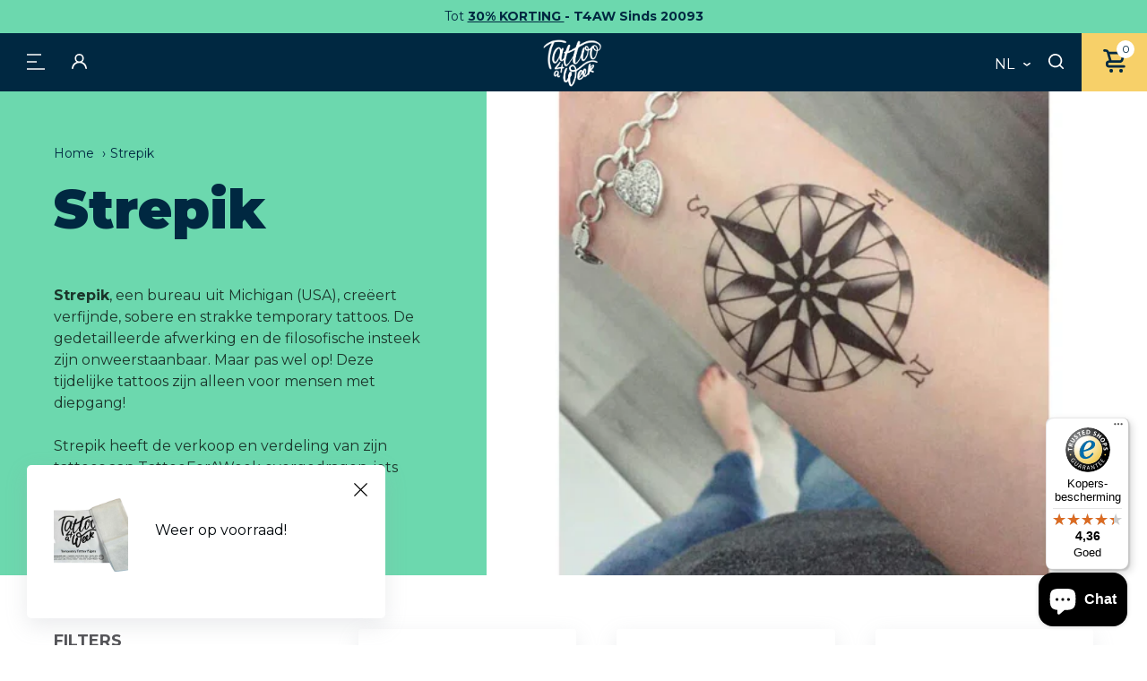

--- FILE ---
content_type: text/html; charset=utf-8
request_url: https://www.tattooforaweek.com/nl/collections/strepik
body_size: 88731
content:
<!doctype html>
<html class="no-js" lang="nl" data-page="collection">
<head>
	<script src="//www.tattooforaweek.com/cdn/shop/files/pandectes-rules.js?v=13856519471690695393"></script>
	
	 <!-- ✅ Canonical Tag for SEO -->
  <link rel="canonical" href="https://www.tattooforaweek.com/nl/collections/strepik">
  <!-- Google tag (gtag.js) -->
<script async src="https://www.googletagmanager.com/gtag/js?id=AW-1056069302"></script>
<script>
  window.dataLayer = window.dataLayer || [];
  function gtag(){dataLayer.push(arguments);}
  gtag('js', new Date());

  gtag('config', 'AW-1056069302');
</script>
  <meta charset="utf-8">

<title>Strepik
&ndash; Tattoo for a week</title>


  <meta name="description" content="Strepik, een bureau uit Michigan (USA), creëert verfijnde, sobere en strakke temporary tattoos. De gedetailleerde afwerking en de filosofische insteek zijn onweerstaanbaar. Maar pas wel op! Deze tijdelijke tattoos zijn alleen voor mensen met diepgang! Strepik heeft de verkoop en verdeling van zijn tattoos aan TattooFor">


<meta name="viewport" content="width=device-width, initial-scale=1">

<!-- Made by Esign -->
<!-- Esign is @ http://www.esign.eu/ -->
<!-- Esign contact: info@esign.eu -->

<meta property="og:site_name" content="Tattoo for a week">
<meta property="og:url" content="https://www.tattooforaweek.com/nl/collections/strepik">
<meta property="og:title" content="Strepik">
<meta property="og:type" content="product.group">
<meta property="og:description" content="Strepik, een bureau uit Michigan (USA), creëert verfijnde, sobere en strakke temporary tattoos. De gedetailleerde afwerking en de filosofische insteek zijn onweerstaanbaar. Maar pas wel op! Deze tijdelijke tattoos zijn alleen voor mensen met diepgang! Strepik heeft de verkoop en verdeling van zijn tattoos aan TattooFor"><meta property="og:image" content="http://www.tattooforaweek.com/cdn/shop/collections/Zonder_titel_1280_x_720_px_1202_x_400_px_12.png?crop=center&height=1200&v=1656523140&width=1200">
<meta property="og:image:secure_url" content="https://www.tattooforaweek.com/cdn/shop/collections/Zonder_titel_1280_x_720_px_1202_x_400_px_12.png?crop=center&height=1200&v=1656523140&width=1200">
<meta name="twitter:site" content="@Tattooforaweek"><meta name="twitter:card" content="summary_large_image">
<meta name="twitter:title" content="Strepik">
<meta name="twitter:description" content="Strepik, een bureau uit Michigan (USA), creëert verfijnde, sobere en strakke temporary tattoos. De gedetailleerde afwerking en de filosofische insteek zijn onweerstaanbaar. Maar pas wel op! Deze tijdelijke tattoos zijn alleen voor mensen met diepgang! Strepik heeft de verkoop en verdeling van zijn tattoos aan TattooFor">

<link rel="canonical" href="https://www.tattooforaweek.com/nl/collections/strepik">

<meta name="theme-color" content="#747474">
<link rel="alternate" href="https://www.tattooforaweek.com/collections/strepik" hreflang="en">
<link rel="alternate" href="https://www.tattooforaweek.com/nl/collections/strepik" hreflang="nl-BE">
<link rel="alternate" href="https://www.tattooforaweek.com/nl/collections/strepik" hreflang="nl-NL">
<link rel="alternate" href="https://www.tattooforaweek.com/fr/collections/strepik" hreflang="fr-BE">
<link rel="alternate" href="https://www.tattooforaweek.com/fr/collections/strepik" hreflang="fr-FR">
<link rel="alternate" href="https://www.tattooforaweek.com/de/collections/strepik" hreflang="de-DE">
<link rel="alternate" href="https://www.tattooforaweek.com/it/collections/strepik" hreflang="it-IT">
<link rel="alternate" href="https://www.tattooforaweek.com/es/collections/strepik" hreflang="es-ES">
<link rel="alternate" href="https://www.tattooforaweek.com/pt/collections/strepik" hreflang="pt-PT">


<link media="(prefers-color-scheme: light)" rel="shortcut icon" href="//www.tattooforaweek.com/cdn/shop/t/2/assets/favicon.ico?v=80179797886984003911745853350" type="image/x-icon" />
<link media="(prefers-color-scheme: light)" rel="apple-touch-icon" sizes="57x57" href="//www.tattooforaweek.com/cdn/shop/t/2/assets/apple-touch-icon-57x57.png?v=5661">
<link media="(prefers-color-scheme: light)" rel="apple-touch-icon" sizes="60x60" href="//www.tattooforaweek.com/cdn/shop/t/2/assets/apple-touch-icon-60x60.png?v=5661">
<link media="(prefers-color-scheme: light)" rel="apple-touch-icon" sizes="72x72" href="//www.tattooforaweek.com/cdn/shop/t/2/assets/apple-touch-icon-72x72.png?v=5661">
<link media="(prefers-color-scheme: light)" rel="apple-touch-icon" sizes="76x76" href="//www.tattooforaweek.com/cdn/shop/t/2/assets/apple-touch-icon-76x76.png?v=5661">
<link media="(prefers-color-scheme: light)" rel="apple-touch-icon" sizes="114x114" href="//www.tattooforaweek.com/cdn/shop/t/2/assets/apple-touch-icon-114x114.png?v=5661">
<link media="(prefers-color-scheme: light)" rel="apple-touch-icon" sizes="120x120" href="//www.tattooforaweek.com/cdn/shop/t/2/assets/apple-touch-icon-120x120.png?v=5661">
<link media="(prefers-color-scheme: light)" rel="apple-touch-icon" sizes="144x144" href="//www.tattooforaweek.com/cdn/shop/t/2/assets/apple-touch-icon-144x144.png?v=5661">
<link media="(prefers-color-scheme: light)" rel="apple-touch-icon" sizes="152x152" href="//www.tattooforaweek.com/cdn/shop/t/2/assets/apple-touch-icon-152x152.png?v=5661">
<link media="(prefers-color-scheme: light)" rel="apple-touch-icon" sizes="180x180" href="//www.tattooforaweek.com/cdn/shop/t/2/assets/apple-touch-icon-180x180.png?v=5661">
<link media="(prefers-color-scheme: light)" rel="icon" type="image/png" href="//www.tattooforaweek.com/cdn/shop/t/2/assets/android-icon-192x192.png?v=182590273156486483231745853311" sizes="192x192">
<link media="(prefers-color-scheme: light)" rel="icon" type="image/png" href="//www.tattooforaweek.com/cdn/shop/t/2/assets/favicon-16x16.png?v=42982399945991236181745853345" sizes="16x16">
<link media="(prefers-color-scheme: light)" rel="icon" type="image/png" href="//www.tattooforaweek.com/cdn/shop/t/2/assets/favicon-32x32.png?v=126319311780465050991745853347" sizes="32x32">
<link media="(prefers-color-scheme: light)" rel="icon" type="image/png" href="//www.tattooforaweek.com/cdn/shop/t/2/assets/favicon-96x96.png?v=13013539375125504671745853348" sizes="96x96">

<link media="(prefers-color-scheme: dark)" rel="shortcut icon" href="//www.tattooforaweek.com/cdn/shop/t/2/assets/favicon.ico?v=80179797886984003911745853350" type="image/x-icon" />
<link media="(prefers-color-scheme: dark)" rel="apple-touch-icon" sizes="57x57" href="//www.tattooforaweek.com/cdn/shop/t/2/assets/apple-touch-icon-57x57-dark.png?v=5661">
<link media="(prefers-color-scheme: dark)" rel="apple-touch-icon" sizes="60x60" href="//www.tattooforaweek.com/cdn/shop/t/2/assets/apple-touch-icon-60x60-dark.png?v=5661">
<link media="(prefers-color-scheme: dark)" rel="apple-touch-icon" sizes="72x72" href="//www.tattooforaweek.com/cdn/shop/t/2/assets/apple-touch-icon-72x72-dark.png?v=5661">
<link media="(prefers-color-scheme: dark)" rel="apple-touch-icon" sizes="76x76" href="//www.tattooforaweek.com/cdn/shop/t/2/assets/apple-touch-icon-76x76-dark.png?v=5661">
<link media="(prefers-color-scheme: dark)" rel="apple-touch-icon" sizes="114x114" href="//www.tattooforaweek.com/cdn/shop/t/2/assets/apple-touch-icon-114x114-dark.png?v=5661">
<link media="(prefers-color-scheme: dark)" rel="apple-touch-icon" sizes="120x120" href="//www.tattooforaweek.com/cdn/shop/t/2/assets/apple-touch-icon-120x120-dark.png?v=5661">
<link media="(prefers-color-scheme: dark)" rel="apple-touch-icon" sizes="144x144" href="//www.tattooforaweek.com/cdn/shop/t/2/assets/apple-touch-icon-144x144-dark.png?v=5661">
<link media="(prefers-color-scheme: dark)" rel="apple-touch-icon" sizes="152x152" href="//www.tattooforaweek.com/cdn/shop/t/2/assets/apple-touch-icon-152x152-dark.png?v=5661">
<link media="(prefers-color-scheme: dark)" rel="apple-touch-icon" sizes="180x180" href="//www.tattooforaweek.com/cdn/shop/t/2/assets/apple-touch-icon-180x180-dark.png?v=5661">
<link media="(prefers-color-scheme: dark)" rel="icon" type="image/png" href="//www.tattooforaweek.com/cdn/shop/t/2/assets/android-icon-192x192-dark.png?v=5661" sizes="192x192">
<link media="(prefers-color-scheme: dark)" rel="icon" type="image/png" href="//www.tattooforaweek.com/cdn/shop/t/2/assets/favicon-16x16-dark.png?v=128442776154345279751745853344" sizes="16x16">
<link media="(prefers-color-scheme: dark)" rel="icon" type="image/png" href="//www.tattooforaweek.com/cdn/shop/t/2/assets/favicon-32x32-dark.png?v=32782530277098547681745853346" sizes="32x32">
<link media="(prefers-color-scheme: dark)" rel="icon" type="image/png" href="//www.tattooforaweek.com/cdn/shop/t/2/assets/favicon-96x96-dark.png?v=5661" sizes="96x96">

<link rel="preconnect" href="https://fonts.googleapis.com">
<link rel="preconnect" href="https://fonts.gstatic.com" crossorigin>
<link href="https://fonts.googleapis.com/css2?family=Montserrat:ital,wght@0,400;0,700;0,900;1,600&display=swap" rel="stylesheet"><link rel="dns-prefetch" href="//cdn.shopify.com">
<link rel="dns-prefetch" href="//google-analytics.com">
<link rel="dns-prefetch" href="//www.google-analytics.com">
<link rel="dns-prefetch" href="//www.google.com"><style>
  .modal { visibility: hidden; }
  .skip-link { left: -999px; position: absolute; top: auto; overflow: hidden; z-index: -999; white-space: nowrap; }
</style><link href="//www.tattooforaweek.com/cdn/shop/t/2/assets/style.css?v=119197867954822284171760441533" rel="stylesheet" type="text/css" media="all" />

<!-- Google Tag Manager -->
<script>(function(w,d,s,l,i){w[l]=w[l]||[];w[l].push({'gtm.start':
  new Date().getTime(),event:'gtm.js'});var f=d.getElementsByTagName(s)[0],
  j=d.createElement(s),dl=l!='dataLayer'?'&l='+l:'';j.async=true;j.src=
  'https://www.googletagmanager.com/gtm.js?id='+i+dl;f.parentNode.insertBefore(j,f);
  })(window,document,'script','dataLayer','GTM-MNXL8JD');</script>
  <!-- End Google Tag Manager -->

  
    <script
      async
      data-desktop-y-offset="30"
      data-mobile-y-offset="80"
      data-desktop-disable-reviews="false"
      data-desktop-enable-custom="false"
      data-desktop-position="right"
      data-desktop-custom-width="156"
      data-desktop-enable-fadeout="false"
      data-disable-mobile="false"
      data-disable-trustbadge="false"
      data-mobile-custom-width="156"
      data-mobile-disable-reviews="false"
      data-mobile-enable-custom="false"
      data-mobile-position="right"
      charset="UTF-8"
      src="//widgets.trustedshops.com/js/X9E37E82BB402240CCBAE5E216FA13B90.js">
    </script>
  
 
  <script>window.performance && window.performance.mark && window.performance.mark('shopify.content_for_header.start');</script><meta name="google-site-verification" content="vY74ElFNAurawjnmqRRi0rW7ObR69wCtPIAS9LqTFWQ">
<meta id="shopify-digital-wallet" name="shopify-digital-wallet" content="/61896425662/digital_wallets/dialog">
<meta name="shopify-checkout-api-token" content="1edecef40ea6147b3f4c27c6e9c41753">
<meta id="in-context-paypal-metadata" data-shop-id="61896425662" data-venmo-supported="false" data-environment="production" data-locale="nl_NL" data-paypal-v4="true" data-currency="EUR">
<link rel="alternate" type="application/atom+xml" title="Feed" href="/nl/collections/strepik.atom" />
<link rel="alternate" hreflang="x-default" href="https://www.tattooforaweek.com/collections/strepik">
<link rel="alternate" hreflang="en-BE" href="https://www.tattooforaweek.com/collections/strepik">
<link rel="alternate" hreflang="es-BE" href="https://www.tattooforaweek.com/es/collections/strepik">
<link rel="alternate" hreflang="pt-BE" href="https://www.tattooforaweek.com/pt/collections/strepik">
<link rel="alternate" hreflang="it-BE" href="https://www.tattooforaweek.com/it/collections/strepik">
<link rel="alternate" hreflang="de-BE" href="https://www.tattooforaweek.com/de/collections/strepik">
<link rel="alternate" hreflang="fr-BE" href="https://www.tattooforaweek.com/fr/collections/strepik">
<link rel="alternate" hreflang="nl-BE" href="https://www.tattooforaweek.com/nl/collections/strepik">
<link rel="alternate" type="application/json+oembed" href="https://www.tattooforaweek.com/nl/collections/strepik.oembed">
<script async="async" src="/checkouts/internal/preloads.js?locale=nl-BE"></script>
<script id="shopify-features" type="application/json">{"accessToken":"1edecef40ea6147b3f4c27c6e9c41753","betas":["rich-media-storefront-analytics"],"domain":"www.tattooforaweek.com","predictiveSearch":true,"shopId":61896425662,"locale":"nl"}</script>
<script>var Shopify = Shopify || {};
Shopify.shop = "tattoo-for-a-week.myshopify.com";
Shopify.locale = "nl";
Shopify.currency = {"active":"EUR","rate":"1.0"};
Shopify.country = "BE";
Shopify.theme = {"name":"tattoo-for-a-week_ByEsign_Master","id":129935343806,"schema_name":null,"schema_version":null,"theme_store_id":null,"role":"main"};
Shopify.theme.handle = "null";
Shopify.theme.style = {"id":null,"handle":null};
Shopify.cdnHost = "www.tattooforaweek.com/cdn";
Shopify.routes = Shopify.routes || {};
Shopify.routes.root = "/nl/";</script>
<script type="module">!function(o){(o.Shopify=o.Shopify||{}).modules=!0}(window);</script>
<script>!function(o){function n(){var o=[];function n(){o.push(Array.prototype.slice.apply(arguments))}return n.q=o,n}var t=o.Shopify=o.Shopify||{};t.loadFeatures=n(),t.autoloadFeatures=n()}(window);</script>
<script id="shop-js-analytics" type="application/json">{"pageType":"collection"}</script>
<script defer="defer" async type="module" src="//www.tattooforaweek.com/cdn/shopifycloud/shop-js/modules/v2/client.init-shop-cart-sync_BHF27ruw.nl.esm.js"></script>
<script defer="defer" async type="module" src="//www.tattooforaweek.com/cdn/shopifycloud/shop-js/modules/v2/chunk.common_Dwaf6e9K.esm.js"></script>
<script type="module">
  await import("//www.tattooforaweek.com/cdn/shopifycloud/shop-js/modules/v2/client.init-shop-cart-sync_BHF27ruw.nl.esm.js");
await import("//www.tattooforaweek.com/cdn/shopifycloud/shop-js/modules/v2/chunk.common_Dwaf6e9K.esm.js");

  window.Shopify.SignInWithShop?.initShopCartSync?.({"fedCMEnabled":true,"windoidEnabled":true});

</script>
<script>(function() {
  var isLoaded = false;
  function asyncLoad() {
    if (isLoaded) return;
    isLoaded = true;
    var urls = ["https:\/\/cdn.nfcube.com\/instafeed-2cfbfcb20741f094498443616fd6b264.js?shop=tattoo-for-a-week.myshopify.com","https:\/\/tseish-app.connect.trustedshops.com\/esc.js?apiBaseUrl=aHR0cHM6Ly90c2Vpc2gtYXBwLmNvbm5lY3QudHJ1c3RlZHNob3BzLmNvbQ==\u0026instanceId=dGF0dG9vLWZvci1hLXdlZWsubXlzaG9waWZ5LmNvbQ==\u0026shop=tattoo-for-a-week.myshopify.com"];
    for (var i = 0; i < urls.length; i++) {
      var s = document.createElement('script');
      s.type = 'text/javascript';
      s.async = true;
      s.src = urls[i];
      var x = document.getElementsByTagName('script')[0];
      x.parentNode.insertBefore(s, x);
    }
  };
  if(window.attachEvent) {
    window.attachEvent('onload', asyncLoad);
  } else {
    window.addEventListener('load', asyncLoad, false);
  }
})();</script>
<script id="__st">var __st={"a":61896425662,"offset":3600,"reqid":"dc872df3-6c9e-4786-9c43-5651b26e1f10-1768829359","pageurl":"www.tattooforaweek.com\/nl\/collections\/strepik","u":"adb0388e0d92","p":"collection","rtyp":"collection","rid":285497852094};</script>
<script>window.ShopifyPaypalV4VisibilityTracking = true;</script>
<script id="captcha-bootstrap">!function(){'use strict';const t='contact',e='account',n='new_comment',o=[[t,t],['blogs',n],['comments',n],[t,'customer']],c=[[e,'customer_login'],[e,'guest_login'],[e,'recover_customer_password'],[e,'create_customer']],r=t=>t.map((([t,e])=>`form[action*='/${t}']:not([data-nocaptcha='true']) input[name='form_type'][value='${e}']`)).join(','),a=t=>()=>t?[...document.querySelectorAll(t)].map((t=>t.form)):[];function s(){const t=[...o],e=r(t);return a(e)}const i='password',u='form_key',d=['recaptcha-v3-token','g-recaptcha-response','h-captcha-response',i],f=()=>{try{return window.sessionStorage}catch{return}},m='__shopify_v',_=t=>t.elements[u];function p(t,e,n=!1){try{const o=window.sessionStorage,c=JSON.parse(o.getItem(e)),{data:r}=function(t){const{data:e,action:n}=t;return t[m]||n?{data:e,action:n}:{data:t,action:n}}(c);for(const[e,n]of Object.entries(r))t.elements[e]&&(t.elements[e].value=n);n&&o.removeItem(e)}catch(o){console.error('form repopulation failed',{error:o})}}const l='form_type',E='cptcha';function T(t){t.dataset[E]=!0}const w=window,h=w.document,L='Shopify',v='ce_forms',y='captcha';let A=!1;((t,e)=>{const n=(g='f06e6c50-85a8-45c8-87d0-21a2b65856fe',I='https://cdn.shopify.com/shopifycloud/storefront-forms-hcaptcha/ce_storefront_forms_captcha_hcaptcha.v1.5.2.iife.js',D={infoText:'Beschermd door hCaptcha',privacyText:'Privacy',termsText:'Voorwaarden'},(t,e,n)=>{const o=w[L][v],c=o.bindForm;if(c)return c(t,g,e,D).then(n);var r;o.q.push([[t,g,e,D],n]),r=I,A||(h.body.append(Object.assign(h.createElement('script'),{id:'captcha-provider',async:!0,src:r})),A=!0)});var g,I,D;w[L]=w[L]||{},w[L][v]=w[L][v]||{},w[L][v].q=[],w[L][y]=w[L][y]||{},w[L][y].protect=function(t,e){n(t,void 0,e),T(t)},Object.freeze(w[L][y]),function(t,e,n,w,h,L){const[v,y,A,g]=function(t,e,n){const i=e?o:[],u=t?c:[],d=[...i,...u],f=r(d),m=r(i),_=r(d.filter((([t,e])=>n.includes(e))));return[a(f),a(m),a(_),s()]}(w,h,L),I=t=>{const e=t.target;return e instanceof HTMLFormElement?e:e&&e.form},D=t=>v().includes(t);t.addEventListener('submit',(t=>{const e=I(t);if(!e)return;const n=D(e)&&!e.dataset.hcaptchaBound&&!e.dataset.recaptchaBound,o=_(e),c=g().includes(e)&&(!o||!o.value);(n||c)&&t.preventDefault(),c&&!n&&(function(t){try{if(!f())return;!function(t){const e=f();if(!e)return;const n=_(t);if(!n)return;const o=n.value;o&&e.removeItem(o)}(t);const e=Array.from(Array(32),(()=>Math.random().toString(36)[2])).join('');!function(t,e){_(t)||t.append(Object.assign(document.createElement('input'),{type:'hidden',name:u})),t.elements[u].value=e}(t,e),function(t,e){const n=f();if(!n)return;const o=[...t.querySelectorAll(`input[type='${i}']`)].map((({name:t})=>t)),c=[...d,...o],r={};for(const[a,s]of new FormData(t).entries())c.includes(a)||(r[a]=s);n.setItem(e,JSON.stringify({[m]:1,action:t.action,data:r}))}(t,e)}catch(e){console.error('failed to persist form',e)}}(e),e.submit())}));const S=(t,e)=>{t&&!t.dataset[E]&&(n(t,e.some((e=>e===t))),T(t))};for(const o of['focusin','change'])t.addEventListener(o,(t=>{const e=I(t);D(e)&&S(e,y())}));const B=e.get('form_key'),M=e.get(l),P=B&&M;t.addEventListener('DOMContentLoaded',(()=>{const t=y();if(P)for(const e of t)e.elements[l].value===M&&p(e,B);[...new Set([...A(),...v().filter((t=>'true'===t.dataset.shopifyCaptcha))])].forEach((e=>S(e,t)))}))}(h,new URLSearchParams(w.location.search),n,t,e,['guest_login'])})(!0,!0)}();</script>
<script integrity="sha256-4kQ18oKyAcykRKYeNunJcIwy7WH5gtpwJnB7kiuLZ1E=" data-source-attribution="shopify.loadfeatures" defer="defer" src="//www.tattooforaweek.com/cdn/shopifycloud/storefront/assets/storefront/load_feature-a0a9edcb.js" crossorigin="anonymous"></script>
<script data-source-attribution="shopify.dynamic_checkout.dynamic.init">var Shopify=Shopify||{};Shopify.PaymentButton=Shopify.PaymentButton||{isStorefrontPortableWallets:!0,init:function(){window.Shopify.PaymentButton.init=function(){};var t=document.createElement("script");t.src="https://www.tattooforaweek.com/cdn/shopifycloud/portable-wallets/latest/portable-wallets.nl.js",t.type="module",document.head.appendChild(t)}};
</script>
<script data-source-attribution="shopify.dynamic_checkout.buyer_consent">
  function portableWalletsHideBuyerConsent(e){var t=document.getElementById("shopify-buyer-consent"),n=document.getElementById("shopify-subscription-policy-button");t&&n&&(t.classList.add("hidden"),t.setAttribute("aria-hidden","true"),n.removeEventListener("click",e))}function portableWalletsShowBuyerConsent(e){var t=document.getElementById("shopify-buyer-consent"),n=document.getElementById("shopify-subscription-policy-button");t&&n&&(t.classList.remove("hidden"),t.removeAttribute("aria-hidden"),n.addEventListener("click",e))}window.Shopify?.PaymentButton&&(window.Shopify.PaymentButton.hideBuyerConsent=portableWalletsHideBuyerConsent,window.Shopify.PaymentButton.showBuyerConsent=portableWalletsShowBuyerConsent);
</script>
<script data-source-attribution="shopify.dynamic_checkout.cart.bootstrap">document.addEventListener("DOMContentLoaded",(function(){function t(){return document.querySelector("shopify-accelerated-checkout-cart, shopify-accelerated-checkout")}if(t())Shopify.PaymentButton.init();else{new MutationObserver((function(e,n){t()&&(Shopify.PaymentButton.init(),n.disconnect())})).observe(document.body,{childList:!0,subtree:!0})}}));
</script>
<link id="shopify-accelerated-checkout-styles" rel="stylesheet" media="screen" href="https://www.tattooforaweek.com/cdn/shopifycloud/portable-wallets/latest/accelerated-checkout-backwards-compat.css" crossorigin="anonymous">
<style id="shopify-accelerated-checkout-cart">
        #shopify-buyer-consent {
  margin-top: 1em;
  display: inline-block;
  width: 100%;
}

#shopify-buyer-consent.hidden {
  display: none;
}

#shopify-subscription-policy-button {
  background: none;
  border: none;
  padding: 0;
  text-decoration: underline;
  font-size: inherit;
  cursor: pointer;
}

#shopify-subscription-policy-button::before {
  box-shadow: none;
}

      </style>

<script>window.performance && window.performance.mark && window.performance.mark('shopify.content_for_header.end');</script>
<!-- BEGIN app block: shopify://apps/pandectes-gdpr/blocks/banner/58c0baa2-6cc1-480c-9ea6-38d6d559556a -->
  
    
      <!-- TCF is active, scripts are loaded above -->
      
        <script>
          if (!window.PandectesRulesSettings) {
            window.PandectesRulesSettings = {"store":{"id":61896425662,"adminMode":false,"headless":false,"storefrontRootDomain":"","checkoutRootDomain":"","storefrontAccessToken":""},"banner":{"revokableTrigger":false,"cookiesBlockedByDefault":"7","hybridStrict":false,"isActive":true},"geolocation":{"brOnly":false,"caOnly":false,"chOnly":false,"euOnly":false,"jpOnly":false,"thOnly":false,"zaOnly":false,"canadaOnly":false,"canadaLaw25":false,"canadaPipeda":false,"globalVisibility":true},"blocker":{"isActive":false,"googleConsentMode":{"isActive":true,"id":"","analyticsId":"","onlyGtm":false,"adwordsId":"","adStorageCategory":4,"analyticsStorageCategory":2,"functionalityStorageCategory":1,"personalizationStorageCategory":1,"securityStorageCategory":0,"customEvent":false,"redactData":false,"urlPassthrough":false,"dataLayerProperty":"dataLayer","waitForUpdate":0,"useNativeChannel":false,"debugMode":false},"facebookPixel":{"isActive":false,"id":"","ldu":false},"microsoft":{"isActive":true,"uetTags":"199016093"},"clarity":{"isActive":true,"id":""},"rakuten":{"isActive":false,"cmp":false,"ccpa":false},"gpcIsActive":false,"klaviyoIsActive":false,"defaultBlocked":7,"patterns":{"whiteList":[],"blackList":{"1":[],"2":[],"4":[],"8":[]},"iframesWhiteList":[],"iframesBlackList":{"1":[],"2":[],"4":[],"8":[]},"beaconsWhiteList":[],"beaconsBlackList":{"1":[],"2":[],"4":[],"8":[]}}}};
            const rulesScript = document.createElement('script');
            window.PandectesRulesSettings.auto = true;
            rulesScript.src = "https://cdn.shopify.com/extensions/019bd5ea-1b0e-7a2f-9987-841d0997d3f9/gdpr-230/assets/pandectes-rules.js";
            const firstChild = document.head.firstChild;
            document.head.insertBefore(rulesScript, firstChild);
          }
        </script>
      
      <script>
        
          window.PandectesSettings = {"store":{"id":61896425662,"plan":"plus","theme":"tattoo-for-a-week_ByEsign_Master","primaryLocale":"en","adminMode":false,"headless":false,"storefrontRootDomain":"","checkoutRootDomain":"","storefrontAccessToken":"","useGeolocation":false},"tsPublished":1768768387,"declaration":{"showPurpose":false,"showProvider":false,"declIntroText":"We use cookies to optimize website functionality, analyze the performance, and provide personalized experience to you. Some cookies are essential to make the website operate and function correctly. Those cookies cannot be disabled. In this window you can manage your preference of cookies.","showDateGenerated":true},"language":{"unpublished":[],"languageMode":"Multilingual","fallbackLanguage":"en","languageDetection":"browser","languagesSupported":["fr","de","it","pt","es","nl"]},"texts":{"managed":{"headerText":{"de":"Wir respektieren Ihre Privatsphäre.","en":"We respect your privacy","es":"Respetamos tu privacidad","fr":"Nous respectons votre vie privée","it":"Rispettiamo la tua privacy","nl":"Wij respecteren uw privacy.","pt":"Respeitamos a sua privacidade."},"consentText":{"de":"Diese Website verwendet Cookies, um Ihnen das beste Nutzererlebnis zu bieten.","en":"This website uses cookies to ensure you get the best experience.","es":"Este sitio web utiliza cookies para garantizar que obtenga la mejor experiencia.","fr":"Ce site web utilise des cookies pour vous garantir la meilleure expérience possible.","it":"Questo sito web utilizza i cookie per assicurarti la migliore esperienza.","nl":"Deze website gebruikt cookies om ervoor te zorgen dat u de beste ervaring krijgt.","pt":"Este site utiliza cookies para garantir que você tenha a melhor experiência."},"linkText":{"de":"Mehr erfahren","en":"Learn more","es":"Más información","fr":"Apprendre encore plus","it":"Saperne di più","nl":"Leer meer","pt":"Saber mais"},"imprintText":{"de":"Impressum","en":"Imprint","es":"Imprimir","fr":"Imprimer","it":"Impronta","nl":"Impressum","pt":"Imprimir"},"googleLinkText":{"de":"Googles Datenschutzbestimmungen","en":"Google's Privacy Terms","es":"Condiciones de privacidad de Google","fr":"Conditions de confidentialité de Google","it":"Termini sulla privacy di Google","nl":"De privacyvoorwaarden van Google","pt":"Termos de Privacidade do Google"},"allowButtonText":{"de":"Akzeptieren","en":"Accept","es":"Aceptar","fr":"Accepter","it":"Accettare","nl":"Accepteren","pt":"Aceitar"},"denyButtonText":{"de":"Abfall","en":"Decline","es":"Rechazar","fr":"Déclin","it":"Declino","nl":"Afwijzen","pt":"Declínio"},"dismissButtonText":{"de":"OK","en":"Ok","es":"De acuerdo","fr":"D&#39;accord","it":"OK","nl":"OK","pt":"OK"},"leaveSiteButtonText":{"de":"Verlassen Sie diese Seite","en":"Leave this site","es":"Salir de este sitio","fr":"Quittez ce site","it":"Lascia questo sito","nl":"Verlaat deze site","pt":"Saia deste site"},"preferencesButtonText":{"de":"Präferenzen","en":"Preferences","es":"Preferencias","fr":"Préférences","it":"Preferenze","nl":"Voorkeuren","pt":"Preferências"},"cookiePolicyText":{"de":"Cookie-Einstellungen","en":"Cookie policy","es":"Configuración de cookies","fr":"Paramètres des cookies","it":"Impostazioni dei cookie","nl":"Cookie-instellingen","pt":"Configurações de cookies"},"preferencesPopupTitleText":{"de":"Einwilligungseinstellungen verwalten","en":"Manage consent preferences","es":"Gestionar las preferencias de consentimiento","fr":"Gérer les préférences de consentement","it":"Gestisci le preferenze di consenso","nl":"Beheer uw toestemmingsvoorkeuren","pt":"Gerenciar preferências de consentimento"},"preferencesPopupIntroText":{"de":"Wir verwenden Cookies, um die Funktionalität unserer Website zu optimieren, ihre Leistung zu analysieren und Ihnen ein personalisiertes Nutzererlebnis zu bieten. Einige Cookies sind für den korrekten Betrieb der Website unerlässlich. Diese Cookies können nicht deaktiviert werden. In diesem Fenster können Sie Ihre Cookie-Einstellungen verwalten.","en":"We use cookies to optimize website functionality, analyze the performance, and provide personalized experience to you. Some cookies are essential to make the website operate and function correctly. Those cookies cannot be disabled. In this window you can manage your preference of cookies.","es":"Utilizamos cookies para optimizar la funcionalidad del sitio web, analizar el rendimiento y ofrecerte una experiencia personalizada. Algunas cookies son esenciales para el correcto funcionamiento del sitio web. Estas cookies no se pueden desactivar. En esta ventana puedes configurar tus preferencias de cookies.","fr":"Nous utilisons des cookies pour optimiser le fonctionnement du site web, analyser ses performances et vous offrir une expérience personnalisée. Certains cookies sont indispensables au bon fonctionnement du site et ne peuvent être désactivés. Vous pouvez gérer vos préférences en matière de cookies dans cette fenêtre.","it":"Utilizziamo i cookie per ottimizzare la funzionalità del sito web, analizzarne le prestazioni e offrirti un&#39;esperienza personalizzata. Alcuni cookie sono essenziali per il corretto funzionamento del sito web. Questi cookie non possono essere disattivati. In questa finestra puoi gestire le tue preferenze sui cookie.","nl":"We gebruiken cookies om de functionaliteit van de website te optimaliseren, de prestaties te analyseren en u een gepersonaliseerde ervaring te bieden. Sommige cookies zijn essentieel voor de correcte werking van de website. Deze cookies kunnen niet worden uitgeschakeld. In dit venster kunt u uw cookievoorkeuren beheren.","pt":"Utilizamos cookies para otimizar a funcionalidade do site, analisar o desempenho e proporcionar uma experiência personalizada. Alguns cookies são essenciais para o funcionamento correto do site e não podem ser desativados. Nesta janela, você pode gerenciar suas preferências de cookies."},"preferencesPopupSaveButtonText":{"de":"Einstellungen speichern","en":"Save preferences","es":"Guardar preferencias","fr":"Enregistrer les préférences","it":"Salva le preferenze","nl":"Voorkeuren opslaan","pt":"Salvar preferências"},"preferencesPopupCloseButtonText":{"de":"Schließen","en":"Close","es":"Cerca","fr":"Fermer","it":"Vicino","nl":"Dichtbij","pt":"Fechar"},"preferencesPopupAcceptAllButtonText":{"de":"Alle akzeptieren","en":"Accept all","es":"Aceptar todo","fr":"Accepter tout","it":"Accetta tutto","nl":"Alles accepteren","pt":"Aceitar tudo"},"preferencesPopupRejectAllButtonText":{"de":"Alle ablehnen","en":"Reject all","es":"Negar todo","fr":"Tout refuser","it":"Nega tutto","nl":"Alles ontkennen","pt":"Negar tudo"},"cookiesDetailsText":{"de":"Cookie-Details","en":"Cookies details","es":"Detalles de las cookies","fr":"Détails des cookies","it":"Dettagli sui cookie","nl":"Cookiegegevens","pt":"Detalhes dos cookies"},"preferencesPopupAlwaysAllowedText":{"de":"Immer erlaubt","en":"Always allowed","es":"Siempre permitido","fr":"Toujours autorisé","it":"Sempre consentito","nl":"Altijd toegestaan","pt":"Sempre permitido"},"accessSectionParagraphText":{"de":"Sie haben das Recht, jederzeit auf Ihre Daten zuzugreifen.","en":"You have the right to request access to your data at any time.","es":"Tiene derecho a poder acceder a sus datos en cualquier momento.","fr":"Vous avez le droit de pouvoir accéder à vos données à tout moment.","it":"Hai il diritto di poter accedere ai tuoi dati in qualsiasi momento.","nl":"U heeft te allen tijde het recht om uw gegevens in te zien.","pt":"Você tem o direito de acessar seus dados a qualquer momento."},"accessSectionTitleText":{"de":"Datenübertragbarkeit","en":"Data portability","es":"Portabilidad de datos","fr":"Portabilité des données","it":"Portabilità dei dati","nl":"Gegevensportabiliteit","pt":"Portabilidade de dados"},"accessSectionAccountInfoActionText":{"de":"persönliche Daten","en":"Personal data","es":"Información personal","fr":"Données personnelles","it":"Dati personali","nl":"Persoonlijke gegevens","pt":"Dados pessoais"},"accessSectionDownloadReportActionText":{"de":"Alle Daten anfordern","en":"Request export","es":"Descargar todo","fr":"Tout télécharger","it":"Scarica tutto","nl":"Download alles","pt":"Baixar tudo"},"accessSectionGDPRRequestsActionText":{"de":"Anfragen betroffener Personen","en":"Data subject requests","es":"Solicitudes de sujetos de datos","fr":"Demandes des personnes concernées","it":"Richieste dell'interessato","nl":"Verzoeken van betrokkenen","pt":"Solicitações de titulares de dados"},"accessSectionOrdersRecordsActionText":{"de":"Aufträge","en":"Orders","es":"Pedidos","fr":"Ordres","it":"Ordini","nl":"Bestellingen","pt":"Pedidos"},"rectificationSectionParagraphText":{"de":"Sie haben das Recht, die Aktualisierung Ihrer Daten zu verlangen, wann immer Sie dies für angemessen halten.","en":"You have the right to request your data to be updated whenever you think it is appropriate.","es":"Tienes derecho a solicitar la actualización de tus datos siempre que lo creas oportuno.","fr":"Vous avez le droit de demander la mise à jour de vos données chaque fois que vous le jugez approprié.","it":"Hai il diritto di richiedere l'aggiornamento dei tuoi dati ogni volta che lo ritieni opportuno.","nl":"U hebt het recht om te vragen dat uw gegevens worden bijgewerkt wanneer u dat nodig acht.","pt":"Você tem o direito de solicitar que seus dados sejam atualizados sempre que considerar apropriado."},"rectificationSectionTitleText":{"de":"Datenberichtigung","en":"Data Rectification","es":"Rectificación de datos","fr":"Rectification des données","it":"Rettifica dei dati","nl":"Gegevens rectificatie","pt":"Retificação de Dados"},"rectificationCommentPlaceholder":{"de":"Beschreiben Sie, was Sie aktualisieren möchten","en":"Describe what you want to be updated","es":"Describe lo que quieres que se actualice","fr":"Décrivez ce que vous souhaitez mettre à jour","it":"Descrivi cosa vuoi che venga aggiornato","nl":"Beschrijf wat u wilt bijwerken","pt":"Descreva o que você deseja que seja atualizado"},"rectificationCommentValidationError":{"de":"Kommentar ist erforderlich","en":"Comment is required","es":"Se requiere comentario","fr":"Un commentaire est requis","it":"Il commento è obbligatorio","nl":"Commentaar is verplicht","pt":"O comentário é obrigatório"},"rectificationSectionEditAccountActionText":{"de":"Aktualisierung anfordern","en":"Request an update","es":"Solicita una actualización","fr":"Demander une mise à jour","it":"Richiedi un aggiornamento","nl":"Vraag een update aan","pt":"Solicite uma atualização"},"erasureSectionTitleText":{"de":"Recht auf Löschung","en":"Right to be forgotten","es":"Derecho al olvido","fr":"Droit à l'oubli","it":"Diritto all'oblio","nl":"Recht om vergeten te worden","pt":"Direito de ser esquecido"},"erasureSectionParagraphText":{"de":"Sie haben das Recht, die Löschung aller Ihrer Daten zu verlangen. Danach können Sie nicht mehr auf Ihr Konto zugreifen.","en":"You have the right to ask all your data to be erased. After that, you will no longer be able to access your account.","es":"Tiene derecho a solicitar la eliminación de todos sus datos. Después de eso, ya no podrá acceder a su cuenta.","fr":"Vous avez le droit de demander que toutes vos données soient effacées. Après cela, vous ne pourrez plus accéder à votre compte.","it":"Hai il diritto di chiedere la cancellazione di tutti i tuoi dati. Dopodiché, non sarai più in grado di accedere al tuo account.","nl":"U heeft het recht om al uw gegevens te laten wissen. Daarna heeft u geen toegang meer tot uw account.","pt":"Você tem o direito de solicitar que todos os seus dados sejam apagados. Depois disso, você não poderá mais acessar sua conta."},"erasureSectionRequestDeletionActionText":{"de":"Löschung personenbezogener Daten anfordern","en":"Request personal data deletion","es":"Solicitar la eliminación de datos personales","fr":"Demander la suppression des données personnelles","it":"Richiedi la cancellazione dei dati personali","nl":"Verzoek om verwijdering van persoonlijke gegevens","pt":"Solicitar exclusão de dados pessoais"},"consentDate":{"de":"Zustimmungsdatum","en":"Consent date","es":"fecha de consentimiento","fr":"Date de consentement","it":"Data del consenso","nl":"Toestemmingsdatum","pt":"Data de consentimento"},"consentId":{"de":"Einwilligungs-ID","en":"Consent ID","es":"ID de consentimiento","fr":"ID de consentement","it":"ID di consenso","nl":"Toestemmings-ID","pt":"ID de consentimento"},"consentSectionChangeConsentActionText":{"de":"Einwilligungspräferenz ändern","en":"Change consent preference","es":"Cambiar la preferencia de consentimiento","fr":"Modifier la préférence de consentement","it":"Modifica la preferenza per il consenso","nl":"Wijzig de toestemmingsvoorkeur","pt":"Alterar preferência de consentimento"},"consentSectionConsentedText":{"de":"Sie haben der Cookie-Richtlinie dieser Website zugestimmt am","en":"You consented to the cookies policy of this website on","es":"Usted dio su consentimiento a la política de cookies de este sitio web en","fr":"Vous avez consenti à la politique de cookies de ce site Web sur","it":"Hai acconsentito alla politica sui cookie di questo sito web su","nl":"U heeft ingestemd met het cookiebeleid van deze website op:","pt":"Você consentiu com a política de cookies deste site em"},"consentSectionNoConsentText":{"de":"Sie haben der Cookie-Richtlinie dieser Website nicht zugestimmt.","en":"You have not consented to the cookies policy of this website.","es":"No ha dado su consentimiento a la política de cookies de este sitio web.","fr":"Vous n'avez pas consenti à la politique de cookies de ce site Web.","it":"Non hai acconsentito alla politica sui cookie di questo sito.","nl":"U heeft niet ingestemd met het cookiebeleid van deze website.","pt":"Você não concordou com a política de cookies deste site."},"consentSectionTitleText":{"de":"Ihre Cookie-Einwilligung","en":"Your cookie consent","es":"Su consentimiento de cookies","fr":"Votre consentement aux cookies","it":"Il tuo consenso ai cookie","nl":"Uw toestemming voor cookies","pt":"Seu consentimento de cookies"},"consentStatus":{"de":"Einwilligungspräferenz","en":"Consent preference","es":"Preferencia de consentimiento","fr":"Préférence de consentement","it":"Preferenza di consenso","nl":"Toestemmingsvoorkeur","pt":"preferência de consentimento"},"confirmationFailureMessage":{"de":"Ihre Anfrage wurde nicht bestätigt. Bitte versuchen Sie es erneut und wenn das Problem weiterhin besteht, wenden Sie sich an den Ladenbesitzer, um Hilfe zu erhalten","en":"Your request was not verified. Please try again and if problem persists, contact store owner for assistance","es":"Su solicitud no fue verificada. Vuelva a intentarlo y, si el problema persiste, comuníquese con el propietario de la tienda para obtener ayuda.","fr":"Votre demande n'a pas été vérifiée. Veuillez réessayer et si le problème persiste, contactez le propriétaire du magasin pour obtenir de l'aide","it":"La tua richiesta non è stata verificata. Riprova e se il problema persiste, contatta il proprietario del negozio per assistenza","nl":"Uw verzoek is niet geverifieerd. Probeer het opnieuw en als het probleem aanhoudt, neem dan contact op met de winkeleigenaar voor hulp","pt":"Sua solicitação não foi verificada. Tente novamente e se o problema persistir, entre em contato com o proprietário da loja para obter ajuda"},"confirmationFailureTitle":{"de":"Ein Problem ist aufgetreten","en":"A problem occurred","es":"Ocurrió un problema","fr":"Un problème est survenu","it":"Si è verificato un problema","nl":"Er is een probleem opgetreden","pt":"Ocorreu um problema"},"confirmationSuccessMessage":{"de":"Wir werden uns in Kürze zu Ihrem Anliegen bei Ihnen melden.","en":"We will soon get back to you as to your request.","es":"Pronto nos comunicaremos con usted en cuanto a su solicitud.","fr":"Nous reviendrons rapidement vers vous quant à votre demande.","it":"Ti risponderemo presto in merito alla tua richiesta.","nl":"We zullen spoedig contact met u opnemen over uw verzoek.","pt":"Em breve entraremos em contato com você sobre sua solicitação."},"confirmationSuccessTitle":{"de":"Ihre Anfrage wurde bestätigt","en":"Your request is verified","es":"Tu solicitud está verificada","fr":"Votre demande est vérifiée","it":"La tua richiesta è verificata","nl":"Uw verzoek is geverifieerd","pt":"Sua solicitação foi verificada"},"guestsSupportEmailFailureMessage":{"de":"Ihre Anfrage wurde nicht übermittelt. Bitte versuchen Sie es erneut und wenn das Problem weiterhin besteht, wenden Sie sich an den Shop-Inhaber, um Hilfe zu erhalten.","en":"Your request was not submitted. Please try again and if problem persists, contact store owner for assistance.","es":"Su solicitud no fue enviada. Vuelva a intentarlo y, si el problema persiste, comuníquese con el propietario de la tienda para obtener ayuda.","fr":"Votre demande n'a pas été soumise. Veuillez réessayer et si le problème persiste, contactez le propriétaire du magasin pour obtenir de l'aide.","it":"La tua richiesta non è stata inviata. Riprova e se il problema persiste, contatta il proprietario del negozio per assistenza.","nl":"Uw verzoek is niet ingediend. Probeer het opnieuw en als het probleem aanhoudt, neem dan contact op met de winkeleigenaar voor hulp.","pt":"Sua solicitação não foi enviada. Tente novamente e se o problema persistir, entre em contato com o proprietário da loja para obter ajuda."},"guestsSupportEmailFailureTitle":{"de":"Ein Problem ist aufgetreten","en":"A problem occurred","es":"Ocurrió un problema","fr":"Un problème est survenu","it":"Si è verificato un problema","nl":"Er is een probleem opgetreden","pt":"Ocorreu um problema"},"guestsSupportEmailPlaceholder":{"de":"E-Mail-Addresse","en":"E-mail address","es":"Dirección de correo electrónico","fr":"Adresse e-mail","it":"Indirizzo email","nl":"E-mailadres","pt":"Endereço de e-mail"},"guestsSupportEmailSuccessMessage":{"de":"Wenn Sie als Kunde dieses Shops registriert sind, erhalten Sie in Kürze eine E-Mail mit Anweisungen zum weiteren Vorgehen.","en":"If you are registered as a customer of this store, you will soon receive an email with instructions on how to proceed.","es":"Si está registrado como cliente de esta tienda, pronto recibirá un correo electrónico con instrucciones sobre cómo proceder.","fr":"Si vous êtes inscrit en tant que client de ce magasin, vous recevrez bientôt un e-mail avec des instructions sur la marche à suivre.","it":"Se sei registrato come cliente di questo negozio, riceverai presto un'e-mail con le istruzioni su come procedere.","nl":"Als je bent geregistreerd als klant van deze winkel, ontvang je binnenkort een e-mail met instructies over hoe je verder kunt gaan.","pt":"Caso você esteja cadastrado como cliente desta loja, em breve receberá um e-mail com instruções de como proceder."},"guestsSupportEmailSuccessTitle":{"de":"Vielen Dank für die Anfrage","en":"Thank you for your request","es":"gracias por tu solicitud","fr":"Merci pour votre requête","it":"Grazie per la vostra richiesta","nl":"dankjewel voor je aanvraag","pt":"Obrigado pelo seu pedido"},"guestsSupportEmailValidationError":{"de":"Email ist ungültig","en":"Email is not valid","es":"El correo no es válido","fr":"L'email n'est pas valide","it":"L'email non è valida","nl":"E-mail is niet geldig","pt":"E-mail não é válido"},"guestsSupportInfoText":{"de":"Bitte loggen Sie sich mit Ihrem Kundenkonto ein, um fortzufahren.","en":"Please login with your customer account to further proceed.","es":"Inicie sesión con su cuenta de cliente para continuar.","fr":"Veuillez vous connecter avec votre compte client pour continuer.","it":"Effettua il login con il tuo account cliente per procedere ulteriormente.","nl":"Log in met uw klantaccount om verder te gaan.","pt":"Faça login com sua conta de cliente para prosseguir."},"submitButton":{"de":"einreichen","en":"Submit","es":"Enviar","fr":"Soumettre","it":"Invia","nl":"Indienen","pt":"Enviar"},"submittingButton":{"de":"Senden...","en":"Submitting...","es":"Sumisión...","fr":"Soumission...","it":"Invio in corso...","nl":"Verzenden...","pt":"Enviando ..."},"cancelButton":{"de":"Abbrechen","en":"Cancel","es":"Cancelar","fr":"Annuler","it":"Annulla","nl":"Annuleren","pt":"Cancelar"},"declIntroText":{"de":"Wir verwenden Cookies, um die Funktionalität der Website zu optimieren, die Leistung zu analysieren und Ihnen ein personalisiertes Erlebnis zu bieten. Einige Cookies sind für den ordnungsgemäßen Betrieb der Website unerlässlich. Diese Cookies können nicht deaktiviert werden. In diesem Fenster können Sie Ihre Präferenzen für Cookies verwalten.","en":"We use cookies to optimize website functionality, analyze the performance, and provide personalized experience to you. Some cookies are essential to make the website operate and function correctly. Those cookies cannot be disabled. In this window you can manage your preference of cookies.","es":"Usamos cookies para optimizar la funcionalidad del sitio web, analizar el rendimiento y brindarle una experiencia personalizada. Algunas cookies son esenciales para que el sitio web funcione y funcione correctamente. Esas cookies no se pueden deshabilitar. En esta ventana puede gestionar su preferencia de cookies.","fr":"Nous utilisons des cookies pour optimiser les fonctionnalités du site Web, analyser les performances et vous offrir une expérience personnalisée. Certains cookies sont indispensables au bon fonctionnement et au bon fonctionnement du site Web. Ces cookies ne peuvent pas être désactivés. Dans cette fenêtre, vous pouvez gérer vos préférences en matière de cookies.","it":"Utilizziamo i cookie per ottimizzare la funzionalità del sito Web, analizzare le prestazioni e fornire un&#39;esperienza personalizzata all&#39;utente. Alcuni cookie sono essenziali per far funzionare e funzionare correttamente il sito web. Questi cookie non possono essere disabilitati. In questa finestra puoi gestire le tue preferenze sui cookie.","nl":"We gebruiken cookies om de functionaliteit van de website te optimaliseren, de prestaties te analyseren en u een gepersonaliseerde ervaring te bieden. Sommige cookies zijn essentieel om de website goed te laten werken en correct te laten functioneren. Die cookies kunnen niet worden uitgeschakeld. In dit venster kunt u uw voorkeur voor cookies beheren.","pt":"Usamos cookies para otimizar a funcionalidade do site, analisar o desempenho e fornecer uma experiência personalizada para você. Alguns cookies são essenciais para que o site funcione e funcione corretamente. Esses cookies não podem ser desativados. Nesta janela pode gerir a sua preferência de cookies."},"declName":{"de":"Name","en":"Name","es":"Nombre","fr":"Nom","it":"Nome","nl":"Naam","pt":"Nome"},"declPurpose":{"de":"Zweck","en":"Purpose","es":"Objetivo","fr":"But","it":"Scopo","nl":"Doel","pt":"Propósito"},"declType":{"de":"Typ","en":"Type","es":"Escribe","fr":"Type","it":"Tipo","nl":"Type","pt":"Modelo"},"declRetention":{"de":"Speicherdauer","en":"Retention","es":"Retencion","fr":"Rétention","it":"Ritenzione","nl":"Behoud","pt":"Retenção"},"declProvider":{"de":"Anbieter","en":"Provider","es":"Proveedor","fr":"Fournisseur","it":"Fornitore","nl":"Aanbieder","pt":"Fornecedor"},"declFirstParty":{"de":"Erstanbieter","en":"First-party","es":"Origen","fr":"Première partie","it":"Prima parte","nl":"Directe","pt":"Origem"},"declThirdParty":{"de":"Drittanbieter","en":"Third-party","es":"Tercero","fr":"Tierce partie","it":"Terzo","nl":"Derde partij","pt":"Terceiro"},"declSeconds":{"de":"Sekunden","en":"seconds","es":"segundos","fr":"secondes","it":"secondi","nl":"seconden","pt":"segundos"},"declMinutes":{"de":"Minuten","en":"minutes","es":"minutos","fr":"minutes","it":"minuti","nl":"minuten","pt":"minutos"},"declHours":{"de":"Std.","en":"hours","es":"horas","fr":"heures","it":"ore","nl":"uur","pt":"horas"},"declWeeks":{"de":"Woche(n)","en":"week(s)","es":"semana(s)","fr":"semaine(s)","it":"settimana(e)","nl":"week(en)","pt":"semana(s)"},"declDays":{"de":"Tage","en":"days","es":"días","fr":"jours","it":"giorni","nl":"dagen","pt":"dias"},"declMonths":{"de":"Monate","en":"months","es":"meses","fr":"mois","it":"mesi","nl":"maanden","pt":"meses"},"declYears":{"de":"Jahre","en":"years","es":"años","fr":"années","it":"anni","nl":"jaren","pt":"anos"},"declSession":{"de":"Sitzung","en":"Session","es":"Sesión","fr":"Session","it":"Sessione","nl":"Sessie","pt":"Sessão"},"declDomain":{"de":"Domain","en":"Domain","es":"Dominio","fr":"Domaine","it":"Dominio","nl":"Domein","pt":"Domínio"},"declPath":{"de":"Weg","en":"Path","es":"Sendero","fr":"Chemin","it":"Il percorso","nl":"Pad","pt":"Caminho"}},"categories":{"strictlyNecessaryCookiesTitleText":{"de":"Unbedingt erforderlich","en":"Strictly necessary cookies","es":"Cookies estrictamente necesarias","fr":"Cookies strictement nécessaires","it":"Cookie strettamente necessari","nl":"Strikt noodzakelijke cookies","pt":"Cookies estritamente necessários"},"strictlyNecessaryCookiesDescriptionText":{"de":"Diese Cookies sind unerlässlich, damit Sie sich auf der Website bewegen und ihre Funktionen nutzen können, z. B. den Zugriff auf sichere Bereiche der Website. Ohne diese Cookies kann die Website nicht richtig funktionieren.","en":"These cookies are essential in order to enable you to move around the website and use its features, such as accessing secure areas of the website. The website cannot function properly without these cookies.","es":"Estas cookies son esenciales para permitirle moverse por el sitio web y utilizar sus funciones, como acceder a áreas seguras del sitio web. El sitio web no puede funcionar correctamente sin estas cookies.","fr":"Ces cookies sont essentiels pour vous permettre de vous déplacer sur le site Web et d'utiliser ses fonctionnalités, telles que l'accès aux zones sécurisées du site Web. Le site Web ne peut pas fonctionner correctement sans ces cookies.","it":"Questi cookie sono essenziali per consentirti di spostarti all'interno del sito Web e utilizzare le sue funzionalità, come l'accesso alle aree sicure del sito Web. Il sito web non può funzionare correttamente senza questi cookie.","nl":"Deze cookies zijn essentieel om u in staat te stellen door de website te navigeren en de functies ervan te gebruiken, zoals toegang tot beveiligde delen van de website. Zonder deze cookies kan de website niet goed functioneren.","pt":"Esses cookies são essenciais para permitir que você navegue pelo site e use seus recursos, como acessar áreas seguras do site. O site não pode funcionar corretamente sem esses cookies."},"functionalityCookiesTitleText":{"de":"Funktionale Cookies","en":"Functional cookies","es":"Cookies funcionales","fr":"Cookies fonctionnels","it":"Cookie funzionali","nl":"Functionele cookies","pt":"Cookies funcionais"},"functionalityCookiesDescriptionText":{"de":"Diese Cookies ermöglichen es der Website, verbesserte Funktionalität und Personalisierung bereitzustellen. Sie können von uns oder von Drittanbietern gesetzt werden, deren Dienste wir auf unseren Seiten hinzugefügt haben. Wenn Sie diese Cookies nicht zulassen, funktionieren einige oder alle dieser Dienste möglicherweise nicht richtig.","en":"These cookies enable the site to provide enhanced functionality and personalisation. They may be set by us or by third party providers whose services we have added to our pages. If you do not allow these cookies then some or all of these services may not function properly.","es":"Estas cookies permiten que el sitio proporcione una funcionalidad y personalización mejoradas. Pueden ser establecidos por nosotros o por proveedores externos cuyos servicios hemos agregado a nuestras páginas. Si no permite estas cookies, es posible que algunos o todos estos servicios no funcionen correctamente.","fr":"Ces cookies permettent au site de fournir des fonctionnalités et une personnalisation améliorées. Ils peuvent être définis par nous ou par des fournisseurs tiers dont nous avons ajouté les services à nos pages. Si vous n'autorisez pas ces cookies, certains ou tous ces services peuvent ne pas fonctionner correctement.","it":"Questi cookie consentono al sito di fornire funzionalità e personalizzazione avanzate. Possono essere impostati da noi o da fornitori di terze parti i cui servizi abbiamo aggiunto alle nostre pagine. Se non consenti questi cookie, alcuni o tutti questi servizi potrebbero non funzionare correttamente.","nl":"Deze cookies stellen de site in staat om verbeterde functionaliteit en personalisatie te bieden. Ze kunnen worden ingesteld door ons of door externe providers wiens diensten we aan onze pagina's hebben toegevoegd. Als u deze cookies niet toestaat, werken sommige of al deze diensten mogelijk niet correct.","pt":"Esses cookies permitem que o site forneça funcionalidade e personalização aprimoradas. Eles podem ser definidos por nós ou por fornecedores terceiros cujos serviços adicionamos às nossas páginas. Se você não permitir esses cookies, alguns ou todos esses serviços podem não funcionar corretamente."},"performanceCookiesTitleText":{"de":"Performance-Cookies","en":"Performance cookies","es":"Cookies de rendimiento","fr":"Cookies de performances","it":"Cookie di prestazione","nl":"Prestatiecookies","pt":"Cookies de desempenho"},"performanceCookiesDescriptionText":{"de":"Diese Cookies ermöglichen es uns, die Leistung unserer Website zu überwachen und zu verbessern. Sie ermöglichen es uns beispielsweise, Besuche zu zählen, Verkehrsquellen zu identifizieren und zu sehen, welche Teile der Website am beliebtesten sind.","en":"These cookies enable us to monitor and improve the performance of our website. For example, they allow us to count visits, identify traffic sources and see which parts of the site are most popular.","es":"Estas cookies nos permiten monitorear y mejorar el rendimiento de nuestro sitio web. Por ejemplo, nos permiten contar las visitas, identificar las fuentes de tráfico y ver qué partes del sitio son más populares.","fr":"Ces cookies nous permettent de surveiller et d'améliorer les performances de notre site Web. Par exemple, ils nous permettent de compter les visites, d'identifier les sources de trafic et de voir quelles parties du site sont les plus populaires.","it":"Questi cookie ci consentono di monitorare e migliorare le prestazioni del nostro sito web. Ad esempio, ci consentono di contare le visite, identificare le sorgenti di traffico e vedere quali parti del sito sono più popolari.","nl":"Deze cookies stellen ons in staat om de prestaties van onze website te monitoren en te verbeteren. Ze stellen ons bijvoorbeeld in staat om bezoeken te tellen, verkeersbronnen te identificeren en te zien welke delen van de site het populairst zijn.","pt":"Esses cookies nos permitem monitorar e melhorar o desempenho do nosso site. Por exemplo, eles nos permitem contar visitas, identificar fontes de tráfego e ver quais partes do site são mais populares."},"targetingCookiesTitleText":{"de":"Targeting-Cookies","en":"Targeting cookies","es":"Orientación de cookies","fr":"Ciblage des cookies","it":"Cookie mirati","nl":"Targeting-cookies","pt":"Cookies de segmentação"},"targetingCookiesDescriptionText":{"de":"Diese Cookies können von unseren Werbepartnern über unsere Website gesetzt werden. Sie können von diesen Unternehmen verwendet werden, um ein Profil Ihrer Interessen zu erstellen und Ihnen relevante Werbung auf anderen Websites anzuzeigen. Sie speichern keine direkten personenbezogenen Daten, sondern basieren auf der eindeutigen Identifizierung Ihres Browsers und Ihres Internetgeräts. Wenn Sie diese Cookies nicht zulassen, erleben Sie weniger zielgerichtete Werbung.","en":"These cookies may be set through our site by our advertising partners. They may be used by those companies to build a profile of your interests and show you relevant adverts on other sites.    They do not store directly personal information, but are based on uniquely identifying your browser and internet device. If you do not allow these cookies, you will experience less targeted advertising.","es":"Nuestros socios publicitarios pueden establecer estas cookies a través de nuestro sitio. Estas empresas pueden utilizarlos para crear un perfil de sus intereses y mostrarle anuncios relevantes en otros sitios. No almacenan directamente información personal, sino que se basan en la identificación única de su navegador y dispositivo de Internet. Si no permite estas cookies, experimentará publicidad menos dirigida.","fr":"Ces cookies peuvent être installés via notre site par nos partenaires publicitaires. Ils peuvent être utilisés par ces sociétés pour établir un profil de vos intérêts et vous montrer des publicités pertinentes sur d'autres sites. Ils ne stockent pas directement d'informations personnelles, mais sont basés sur l'identification unique de votre navigateur et de votre appareil Internet. Si vous n'autorisez pas ces cookies, vous bénéficierez d'une publicité moins ciblée.","it":"Questi cookie possono essere impostati attraverso il nostro sito dai nostri partner pubblicitari. Possono essere utilizzati da tali società per creare un profilo dei tuoi interessi e mostrarti annunci pertinenti su altri siti. Non memorizzano direttamente informazioni personali, ma si basano sull'identificazione univoca del browser e del dispositivo Internet. Se non consenti questi cookie, sperimenterai pubblicità meno mirata.","nl":"Deze cookies kunnen via onze site worden geplaatst door onze advertentiepartners. Ze kunnen door die bedrijven worden gebruikt om een profiel van uw interesses op te bouwen en u relevante advertenties op andere sites te tonen. Ze slaan geen directe persoonlijke informatie op, maar zijn gebaseerd op de unieke identificatie van uw browser en internetapparaat. Als je deze cookies niet toestaat, krijg je minder gerichte advertenties te zien.","pt":"Esses cookies podem ser definidos em nosso site por nossos parceiros de publicidade. Eles podem ser usados por essas empresas para construir um perfil de seus interesses e mostrar anúncios relevantes em outros sites. Eles não armazenam informações pessoais diretamente, mas se baseiam na identificação exclusiva de seu navegador e dispositivo de Internet. Se você não permitir esses cookies, terá publicidade menos direcionada."},"unclassifiedCookiesTitleText":{"de":"Unklassifizierte Cookies","en":"Unclassified cookies","es":"Cookies sin clasificar","fr":"Cookies non classés","it":"Cookie non classificati","nl":"Niet-geclassificeerde cookies","pt":"Cookies não classificados"},"unclassifiedCookiesDescriptionText":{"de":"Unklassifizierte Cookies sind Cookies, die wir gerade zusammen mit den Anbietern einzelner Cookies klassifizieren.","en":"Unclassified cookies are cookies that we are in the process of classifying, together with the providers of individual cookies.","es":"Las cookies no clasificadas son cookies que estamos en proceso de clasificar, junto con los proveedores de cookies individuales.","fr":"Les cookies non classés sont des cookies que nous sommes en train de classer avec les fournisseurs de cookies individuels.","it":"I cookie non classificati sono cookie che stiamo classificando insieme ai fornitori di cookie individuali.","nl":"Niet-geclassificeerde cookies zijn cookies die we aan het classificeren zijn, samen met de aanbieders van individuele cookies.","pt":"Cookies não classificados são cookies que estamos em processo de classificação, juntamente com os fornecedores de cookies individuais."}},"auto":{}},"library":{"previewMode":false,"fadeInTimeout":0,"defaultBlocked":7,"showLink":true,"showImprintLink":false,"showGoogleLink":true,"enabled":true,"cookie":{"expiryDays":365,"secure":true,"domain":""},"dismissOnScroll":false,"dismissOnWindowClick":false,"dismissOnTimeout":false,"palette":{"popup":{"background":"#FFFFFF","backgroundForCalculations":{"a":1,"b":255,"g":255,"r":255},"text":"#002841"},"button":{"background":"transparent","backgroundForCalculations":{"a":1,"b":255,"g":255,"r":255},"text":"#002841","textForCalculation":{"a":1,"b":65,"g":40,"r":0},"border":"#002841"}},"content":{"href":"https://www.tattooforaweek.com/pages/cookie-policy","imprintHref":"/","close":"&#10005;","target":"_blank","logo":"<img class=\"cc-banner-logo\" style=\"max-height: 40px;\" src=\"https://tattoo-for-a-week.myshopify.com/cdn/shop/files/pandectes-banner-logo.png\" alt=\"Cookie banner\" />"},"window":"<div role=\"dialog\" aria-label=\"{{header}}\" aria-describedby=\"cookieconsent:desc\" id=\"pandectes-banner\" class=\"cc-window-wrapper cc-overlay-wrapper\"><div class=\"pd-cookie-banner-window cc-window {{classes}}\">{{children}}</div></div>","compliance":{"custom":"<div class=\"cc-compliance cc-highlight\">{{preferences}}{{allow}}</div>"},"type":"custom","layouts":{"basic":"{{logo}}{{messagelink}}{{compliance}}"},"position":"overlay","theme":"wired","revokable":false,"animateRevokable":false,"revokableReset":false,"revokableLogoUrl":"https://tattoo-for-a-week.myshopify.com/cdn/shop/files/pandectes-reopen-logo.png","revokablePlacement":"bottom-left","revokableMarginHorizontal":15,"revokableMarginVertical":15,"static":false,"autoAttach":true,"hasTransition":true,"blacklistPage":[""],"elements":{"close":"<button aria-label=\"Close\" type=\"button\" class=\"cc-close\">{{close}}</button>","dismiss":"<button type=\"button\" class=\"cc-btn cc-btn-decision cc-dismiss\">{{dismiss}}</button>","allow":"<button type=\"button\" class=\"cc-btn cc-btn-decision cc-allow\">{{allow}}</button>","deny":"<button type=\"button\" class=\"cc-btn cc-btn-decision cc-deny\">{{deny}}</button>","preferences":"<button type=\"button\" class=\"cc-btn cc-settings\" aria-controls=\"pd-cp-preferences\" onclick=\"Pandectes.fn.openPreferences()\">{{preferences}}</button>"}},"geolocation":{"brOnly":false,"caOnly":false,"chOnly":false,"euOnly":false,"jpOnly":false,"thOnly":false,"zaOnly":false,"canadaOnly":false,"canadaLaw25":false,"canadaPipeda":false,"globalVisibility":true},"dsr":{"guestsSupport":false,"accessSectionDownloadReportAuto":false},"banner":{"resetTs":1713259192,"extraCss":"        .cc-banner-logo {max-width: 24em!important;}    @media(min-width: 768px) {.cc-window.cc-floating{max-width: 24em!important;width: 24em!important;}}    .cc-message, .pd-cookie-banner-window .cc-header, .cc-logo {text-align: left}    .cc-window-wrapper{z-index: 2147483647;-webkit-transition: opacity 1s ease;  transition: opacity 1s ease;}    .cc-window{z-index: 2147483647;font-family: inherit;}    .pd-cookie-banner-window .cc-header{font-family: inherit;}    .pd-cp-ui{font-family: inherit; background-color: #FFFFFF;color:#002841;}    button.pd-cp-btn, a.pd-cp-btn{}    input + .pd-cp-preferences-slider{background-color: rgba(0, 40, 65, 0.3)}    .pd-cp-scrolling-section::-webkit-scrollbar{background-color: rgba(0, 40, 65, 0.3)}    input:checked + .pd-cp-preferences-slider{background-color: rgba(0, 40, 65, 1)}    .pd-cp-scrolling-section::-webkit-scrollbar-thumb {background-color: rgba(0, 40, 65, 1)}    .pd-cp-ui-close{color:#002841;}    .pd-cp-preferences-slider:before{background-color: #FFFFFF}    .pd-cp-title:before {border-color: #002841!important}    .pd-cp-preferences-slider{background-color:#002841}    .pd-cp-toggle{color:#002841!important}    @media(max-width:699px) {.pd-cp-ui-close-top svg {fill: #002841}}    .pd-cp-toggle:hover,.pd-cp-toggle:visited,.pd-cp-toggle:active{color:#002841!important}    .pd-cookie-banner-window {box-shadow: 0 0 18px rgb(0 0 0 / 20%);}  .pd-cp-ui {  max-width: 50%;  margin: 20px;}@media (max-width: 699px) {  .pd-cp-ui {    max-width: 100%;  }}","customJavascript":{},"showPoweredBy":false,"logoHeight":40,"revokableTrigger":false,"hybridStrict":false,"cookiesBlockedByDefault":"7","isActive":true,"implicitSavePreferences":true,"cookieIcon":false,"blockBots":false,"showCookiesDetails":true,"hasTransition":true,"blockingPage":false,"showOnlyLandingPage":false,"leaveSiteUrl":"https://www.google.com","linkRespectStoreLang":false},"cookies":{"0":[{"name":"keep_alive","type":"http","domain":"www.tattooforaweek.com","path":"/","provider":"Shopify","firstParty":true,"retention":"30 minute(s)","session":false,"expires":30,"unit":"declMinutes","purpose":{"de":"Wird im Zusammenhang mit der Käuferlokalisierung verwendet.","en":"Used in connection with buyer localization.","es":"Se utiliza en relación con la localización del comprador.","fr":"Utilisé en relation avec la localisation de l'acheteur.","it":"Utilizzato in connessione con la localizzazione dell'acquirente.","nl":"Gebruikt in verband met lokalisatie van kopers.","pt":"Usado em conexão com a localização do comprador."}},{"name":"secure_customer_sig","type":"http","domain":"www.tattooforaweek.com","path":"/","provider":"Shopify","firstParty":true,"retention":"1 year(s)","session":false,"expires":1,"unit":"declYears","purpose":{"de":"Wird im Zusammenhang mit dem Kundenlogin verwendet.","en":"Used in connection with customer login.","es":"Se utiliza en relación con el inicio de sesión del cliente.","fr":"Utilisé en relation avec la connexion client.","it":"Utilizzato in connessione con l'accesso del cliente.","nl":"Gebruikt in verband met klantenlogin.","pt":"Usado em conexão com o login do cliente."}},{"name":"localization","type":"http","domain":"www.tattooforaweek.com","path":"/","provider":"Shopify","firstParty":true,"retention":"1 year(s)","session":false,"expires":1,"unit":"declYears","purpose":{"de":"Lokalisierung von Shopify-Shops","en":"Shopify store localization","es":"Localización de tiendas Shopify","fr":"Localisation de boutique Shopify","it":"Localizzazione negozio Shopify","nl":"Shopify-winkellokalisatie","pt":"Localização da loja da Shopify"}},{"name":"_cmp_a","type":"http","domain":".tattooforaweek.com","path":"/","provider":"Shopify","firstParty":false,"retention":"1 day(s)","session":false,"expires":1,"unit":"declDays","purpose":{"de":"Wird zum Verwalten der Datenschutzeinstellungen des Kunden verwendet.","en":"Used for managing customer privacy settings.","es":"Se utiliza para administrar la configuración de privacidad del cliente.","fr":"Utilisé pour gérer les paramètres de confidentialité des clients.","it":"Utilizzato per gestire le impostazioni sulla privacy dei clienti.","nl":"Wordt gebruikt voor het beheren van de privacy-instellingen van klanten.","pt":"Usado para gerenciar as configurações de privacidade do cliente."}},{"name":"_tracking_consent","type":"http","domain":".tattooforaweek.com","path":"/","provider":"Shopify","firstParty":false,"retention":"1 year(s)","session":false,"expires":1,"unit":"declYears","purpose":{"de":"Tracking-Einstellungen.","en":"Tracking preferences.","es":"Preferencias de seguimiento.","fr":"Préférences de suivi.","it":"Preferenze di monitoraggio.","nl":"Voorkeuren volgen.","pt":"Preferências de rastreamento."}},{"name":"wpm-domain-test","type":"http","domain":"com","path":"/","provider":"Shopify","firstParty":false,"retention":"Session","session":true,"expires":1,"unit":"declSeconds","purpose":{"de":"Wird verwendet, um den Web Pixel Manager von Shopify mit der Domäne zu testen und sicherzustellen, dass alles richtig funktioniert.","en":"Used to test the storage of parameters about products added to the cart or payment currency","es":"Se utiliza para probar el Web Pixel Manager de Shopify con el dominio para asegurarse de que todo funcione correctamente.","fr":"Utilisé pour tester Web Pixel Manager de Shopify avec le domaine pour s&#39;assurer que tout fonctionne correctement.","it":"Utilizzato per testare il Web Pixel Manager di Shopify con il dominio per assicurarsi che tutto funzioni correttamente.","nl":"Wordt gebruikt om Shopify&#39;s Web Pixel Manager met het domein te testen om er zeker van te zijn dat alles correct werkt.","pt":"Usado para testar o Web Pixel Manager da Shopify com o domínio para garantir que tudo esteja funcionando corretamente."}},{"name":"_secure_session_id","type":"http","domain":"www.tattooforaweek.com","path":"/","provider":"Shopify","firstParty":true,"retention":"1 month(s)","session":false,"expires":1,"unit":"declMonths","purpose":{"en":"Used in connection with navigation through a storefront."}}],"1":[{"name":"locale_bar_accepted","type":"http","domain":"www.tattooforaweek.com","path":"/","provider":"GrizzlyAppsSRL","firstParty":true,"retention":"Session","session":true,"expires":-55,"unit":"declYears","purpose":{"de":"Dieses Cookie wird von der Geolocation-App bereitgestellt und zum Laden der Leiste verwendet.","en":"This cookie is provided by the app (BEST Currency Converter) and is used to secure the currency chosen by the customer.","es":"Esta cookie la proporciona la aplicación Geolocalización y se utiliza para cargar la barra.","fr":"Ce cookie est fourni par l&#39;application Géolocalisation et permet de charger la barre.","it":"Questo cookie è fornito dall&#39;app Geolocalizzazione e viene utilizzato per caricare la barra.","nl":"Deze cookie wordt geleverd door de Geolocatie-app en wordt gebruikt om de balk te laden.","pt":"Este cookie é fornecido pela aplicação Geolocation e é utilizado para carregar a barra."}},{"name":"wpm-domain-test","type":"http","domain":"tattooforaweek.com","path":"/","provider":"Shopify","firstParty":false,"retention":"Session","session":true,"expires":1,"unit":"declSeconds","purpose":{"de":"Wird verwendet, um den Web Pixel Manager von Shopify mit der Domäne zu testen und sicherzustellen, dass alles richtig funktioniert.","en":"Used to test the storage of parameters about products added to the cart or payment currency","es":"Se utiliza para probar el Web Pixel Manager de Shopify con el dominio para asegurarse de que todo funcione correctamente.","fr":"Utilisé pour tester Web Pixel Manager de Shopify avec le domaine pour s&#39;assurer que tout fonctionne correctement.","it":"Utilizzato per testare il Web Pixel Manager di Shopify con il dominio per assicurarsi che tutto funzioni correttamente.","nl":"Wordt gebruikt om Shopify&#39;s Web Pixel Manager met het domein te testen om er zeker van te zijn dat alles correct werkt.","pt":"Usado para testar o Web Pixel Manager da Shopify com o domínio para garantir que tudo esteja funcionando corretamente."}},{"name":"_pinterest_ct_ua","type":"http","domain":".ct.pinterest.com","path":"/","provider":"Pinterest","firstParty":false,"retention":"1 year(s)","session":false,"expires":1,"unit":"declYears","purpose":{"de":"Wird verwendet, um Aktionen seitenübergreifend zu gruppieren.","en":"Used to group actions across pages.","es":"Se utiliza para agrupar acciones en páginas.","fr":"Utilisé pour regrouper des actions sur plusieurs pages.","it":"Utilizzato per raggruppare le azioni tra le pagine.","nl":"Wordt gebruikt om acties over pagina&#39;s te groeperen.","pt":"Usado para agrupar ações nas páginas."}},{"name":"wpm-domain-test","type":"http","domain":"www.tattooforaweek.com","path":"/","provider":"Shopify","firstParty":true,"retention":"Session","session":true,"expires":1,"unit":"declSeconds","purpose":{"de":"Wird verwendet, um den Web Pixel Manager von Shopify mit der Domäne zu testen und sicherzustellen, dass alles richtig funktioniert.","en":"Used to test the storage of parameters about products added to the cart or payment currency","es":"Se utiliza para probar el Web Pixel Manager de Shopify con el dominio para asegurarse de que todo funcione correctamente.","fr":"Utilisé pour tester Web Pixel Manager de Shopify avec le domaine pour s&#39;assurer que tout fonctionne correctement.","it":"Utilizzato per testare il Web Pixel Manager di Shopify con il dominio per assicurarsi che tutto funzioni correttamente.","nl":"Wordt gebruikt om Shopify&#39;s Web Pixel Manager met het domein te testen om er zeker van te zijn dat alles correct werkt.","pt":"Usado para testar o Web Pixel Manager da Shopify com o domínio para garantir que tudo esteja funcionando corretamente."}},{"name":"_hjSession_3039437","type":"http","domain":".tattooforaweek.com","path":"/","provider":"Hotjar","firstParty":false,"retention":"30 minute(s)","session":false,"expires":30,"unit":"declMinutes","purpose":{"en":""}},{"name":"_hjSessionUser_3039437","type":"http","domain":".tattooforaweek.com","path":"/","provider":"Hotjar","firstParty":false,"retention":"1 year(s)","session":false,"expires":1,"unit":"declYears","purpose":{"en":""}}],"2":[{"name":"_shopify_y","type":"http","domain":".tattooforaweek.com","path":"/","provider":"Shopify","firstParty":false,"retention":"1 year(s)","session":false,"expires":1,"unit":"declYears","purpose":{"de":"Shopify-Analysen.","en":"Shopify analytics.","es":"Análisis de Shopify.","fr":"Analyses Shopify.","it":"Analisi di Shopify.","nl":"Shopify-analyses.","pt":"Análise da Shopify."}},{"name":"_orig_referrer","type":"http","domain":".tattooforaweek.com","path":"/","provider":"Shopify","firstParty":false,"retention":"2 ","session":false,"expires":2,"unit":"declSession","purpose":{"de":"Verfolgt Zielseiten.","en":"Tracks landing pages.","es":"Realiza un seguimiento de las páginas de destino.","fr":"Suit les pages de destination.","it":"Tiene traccia delle pagine di destinazione.","nl":"Volgt bestemmingspagina's.","pt":"Rastreia páginas de destino."}},{"name":"_shopify_s","type":"http","domain":".tattooforaweek.com","path":"/","provider":"Shopify","firstParty":false,"retention":"30 minute(s)","session":false,"expires":30,"unit":"declMinutes","purpose":{"de":"Shopify-Analysen.","en":"Shopify analytics.","es":"Análisis de Shopify.","fr":"Analyses Shopify.","it":"Analisi di Shopify.","nl":"Shopify-analyses.","pt":"Análise da Shopify."}},{"name":"_shopify_sa_t","type":"http","domain":".tattooforaweek.com","path":"/","provider":"Shopify","firstParty":false,"retention":"30 minute(s)","session":false,"expires":30,"unit":"declMinutes","purpose":{"de":"Shopify-Analysen in Bezug auf Marketing und Empfehlungen.","en":"Shopify analytics relating to marketing & referrals.","es":"Análisis de Shopify relacionados con marketing y referencias.","fr":"Analyses Shopify relatives au marketing et aux références.","it":"Analisi di Shopify relative a marketing e referral.","nl":"Shopify-analyses met betrekking tot marketing en verwijzingen.","pt":"Shopify análises relacionadas a marketing e referências."}},{"name":"_shopify_sa_p","type":"http","domain":".tattooforaweek.com","path":"/","provider":"Shopify","firstParty":false,"retention":"30 minute(s)","session":false,"expires":30,"unit":"declMinutes","purpose":{"de":"Shopify-Analysen in Bezug auf Marketing und Empfehlungen.","en":"Shopify analytics relating to marketing & referrals.","es":"Análisis de Shopify relacionados con marketing y referencias.","fr":"Analyses Shopify relatives au marketing et aux références.","it":"Analisi di Shopify relative a marketing e referral.","nl":"Shopify-analyses met betrekking tot marketing en verwijzingen.","pt":"Shopify análises relacionadas a marketing e referências."}},{"name":"_landing_page","type":"http","domain":".tattooforaweek.com","path":"/","provider":"Shopify","firstParty":false,"retention":"2 ","session":false,"expires":2,"unit":"declSession","purpose":{"de":"Verfolgt Zielseiten.","en":"Tracks landing pages.","es":"Realiza un seguimiento de las páginas de destino.","fr":"Suit les pages de destination.","it":"Tiene traccia delle pagine di destinazione.","nl":"Volgt bestemmingspagina's.","pt":"Rastreia páginas de destino."}},{"name":"_gat","type":"http","domain":".tattooforaweek.com","path":"/","provider":"Google","firstParty":false,"retention":"1 minute(s)","session":false,"expires":1,"unit":"declMinutes","purpose":{"de":"Cookie wird von Google Analytics platziert, um Anfragen von Bots zu filtern.","en":"Cookie is placed by Google Analytics to filter requests from bots.","es":"Google Analytics coloca una cookie para filtrar las solicitudes de los bots.","fr":"Le cookie est placé par Google Analytics pour filtrer les requêtes des bots.","it":"Il cookie viene inserito da Google Analytics per filtrare le richieste dai bot.","nl":"Cookie wordt geplaatst door Google Analytics om verzoeken van bots te filteren.","pt":"Cookie é colocado pelo Google Analytics para filtrar solicitações de bots."}},{"name":"_gid","type":"http","domain":".tattooforaweek.com","path":"/","provider":"Google","firstParty":false,"retention":"1 day(s)","session":false,"expires":1,"unit":"declDays","purpose":{"de":"Cookie wird von Google Analytics platziert, um Seitenaufrufe zu zählen und zu verfolgen.","en":"Cookie is placed by Google Analytics to count and track pageviews.","es":"Google Analytics coloca una cookie para contar y realizar un seguimiento de las páginas vistas.","fr":"Le cookie est placé par Google Analytics pour compter et suivre les pages vues.","it":"Il cookie viene inserito da Google Analytics per contare e tenere traccia delle visualizzazioni di pagina.","nl":"Cookie wordt geplaatst door Google Analytics om paginaweergaven te tellen en bij te houden.","pt":"O cookie é colocado pelo Google Analytics para contar e rastrear visualizações de página."}},{"name":"_ga","type":"http","domain":".tattooforaweek.com","path":"/","provider":"Google","firstParty":false,"retention":"1 year(s)","session":false,"expires":1,"unit":"declYears","purpose":{"de":"Cookie wird von Google Analytics mit unbekannter Funktionalität gesetzt","en":"Cookie is set by Google Analytics with unknown functionality","es":"La cookie está configurada por Google Analytics con funcionalidad desconocida","fr":"Le cookie est défini par Google Analytics avec une fonctionnalité inconnue","it":"Il cookie è impostato da Google Analytics con funzionalità sconosciuta","nl":"Cookie is ingesteld door Google Analytics met onbekende functionaliteit","pt":"O cookie é definido pelo Google Analytics com funcionalidade desconhecida"}},{"name":"_shopify_s","type":"http","domain":".www.tattooforaweek.com","path":"/","provider":"Shopify","firstParty":true,"retention":"30 minute(s)","session":false,"expires":30,"unit":"declMinutes","purpose":{"de":"Shopify-Analysen.","en":"Shopify analytics.","es":"Análisis de Shopify.","fr":"Analyses Shopify.","it":"Analisi di Shopify.","nl":"Shopify-analyses.","pt":"Análise da Shopify."}},{"name":"_shopify_sa_t","type":"http","domain":".www.tattooforaweek.com","path":"/","provider":"Shopify","firstParty":true,"retention":"30 minute(s)","session":false,"expires":30,"unit":"declMinutes","purpose":{"de":"Shopify-Analysen in Bezug auf Marketing und Empfehlungen.","en":"Shopify analytics relating to marketing & referrals.","es":"Análisis de Shopify relacionados con marketing y referencias.","fr":"Analyses Shopify relatives au marketing et aux références.","it":"Analisi di Shopify relative a marketing e referral.","nl":"Shopify-analyses met betrekking tot marketing en verwijzingen.","pt":"Shopify análises relacionadas a marketing e referências."}},{"name":"_shopify_s","type":"http","domain":"com","path":"/","provider":"Shopify","firstParty":false,"retention":"Session","session":true,"expires":1,"unit":"declSeconds","purpose":{"de":"Shopify-Analysen.","en":"Shopify analytics.","es":"Análisis de Shopify.","fr":"Analyses Shopify.","it":"Analisi di Shopify.","nl":"Shopify-analyses.","pt":"Análise da Shopify."}},{"name":"_shopify_sa_p","type":"http","domain":".www.tattooforaweek.com","path":"/","provider":"Shopify","firstParty":true,"retention":"30 minute(s)","session":false,"expires":30,"unit":"declMinutes","purpose":{"de":"Shopify-Analysen in Bezug auf Marketing und Empfehlungen.","en":"Shopify analytics relating to marketing & referrals.","es":"Análisis de Shopify relacionados con marketing y referencias.","fr":"Analyses Shopify relatives au marketing et aux références.","it":"Analisi di Shopify relative a marketing e referral.","nl":"Shopify-analyses met betrekking tot marketing en verwijzingen.","pt":"Shopify análises relacionadas a marketing e referências."}},{"name":"_ga_PJ8YS2697F","type":"http","domain":".tattooforaweek.com","path":"/","provider":"Google","firstParty":false,"retention":"1 year(s)","session":false,"expires":1,"unit":"declYears","purpose":{"en":""}},{"name":"_ga_3W9Y64HHX8","type":"http","domain":".tattooforaweek.com","path":"/","provider":"Google","firstParty":false,"retention":"1 year(s)","session":false,"expires":1,"unit":"declYears","purpose":{"en":""}},{"name":"_ga_0SM1NF5063","type":"http","domain":".tattooforaweek.com","path":"/","provider":"Google","firstParty":false,"retention":"1 year(s)","session":false,"expires":1,"unit":"declYears","purpose":{"en":""}}],"4":[{"name":"_gcl_au","type":"http","domain":".tattooforaweek.com","path":"/","provider":"Google","firstParty":false,"retention":"3 month(s)","session":false,"expires":3,"unit":"declMonths","purpose":{"de":"Cookie wird von Google Tag Manager platziert, um Conversions zu verfolgen.","en":"Cookie is placed by Google Tag Manager to track conversions.","es":"Google Tag Manager coloca una cookie para realizar un seguimiento de las conversiones.","fr":"Le cookie est placé par Google Tag Manager pour suivre les conversions.","it":"Il cookie viene inserito da Google Tag Manager per monitorare le conversioni.","nl":"Cookie wordt geplaatst door Google Tag Manager om conversies bij te houden.","pt":"Cookie é colocado pelo Google Tag Manager para rastrear conversões."}},{"name":"__kla_id","type":"http","domain":"www.tattooforaweek.com","path":"/","provider":"Klaviyo","firstParty":true,"retention":"1 year(s)","session":false,"expires":1,"unit":"declYears","purpose":{"de":"Verfolgt, wenn jemand durch eine Klaviyo-E-Mail auf Ihre Website klickt","en":"Tracks when someone clicks through a Klaviyo email to your website.","es":"Rastrea cuando alguien hace clic a través de un correo electrónico de Klaviyo a su sitio web","fr":"Suit quand quelqu'un clique sur un e-mail Klaviyo vers votre site Web.","it":"Tiene traccia di quando qualcuno fa clic su un'e-mail di Klaviyo sul tuo sito web","nl":"Houdt bij wanneer iemand door een Klaviyo-e-mail naar uw website klikt","pt":"Rastreia quando alguém clica em um e-mail Klaviyo para o seu site"}},{"name":"_pin_unauth","type":"http","domain":".tattooforaweek.com","path":"/","provider":"Pinterest","firstParty":false,"retention":"1 year(s)","session":false,"expires":1,"unit":"declYears","purpose":{"de":"Wird verwendet, um Aktionen für Benutzer zu gruppieren, die von Pinterest nicht identifiziert werden können.","en":"Used to group actions for users who cannot be identified by Pinterest.","es":"Se utiliza para agrupar acciones de usuarios que no pueden ser identificados por Pinterest.","fr":"Utilisé pour regrouper les actions des utilisateurs qui ne peuvent pas être identifiés par Pinterest.","it":"Utilizzato per raggruppare azioni per utenti che non possono essere identificati da Pinterest.","nl":"Wordt gebruikt om acties te groeperen voor gebruikers die niet kunnen worden geïdentificeerd door Pinterest.","pt":"Usado para agrupar ações de usuários que não podem ser identificados pelo Pinterest."}},{"name":"_fbp","type":"http","domain":".tattooforaweek.com","path":"/","provider":"Facebook","firstParty":false,"retention":"3 month(s)","session":false,"expires":3,"unit":"declMonths","purpose":{"de":"Cookie wird von Facebook platziert, um Besuche auf Websites zu verfolgen.","en":"Cookie is placed by Facebook to track visits across websites.","es":"Facebook coloca una cookie para rastrear las visitas a través de los sitios web.","fr":"Le cookie est placé par Facebook pour suivre les visites sur les sites Web.","it":"Il cookie viene inserito da Facebook per tracciare le visite attraverso i siti web.","nl":"Cookie wordt door Facebook geplaatst om bezoeken aan websites bij te houden.","pt":"Cookie é colocado pelo Facebook para rastrear visitas em sites."}},{"name":"ar_debug","type":"http","domain":".pinterest.com","path":"/","provider":"Teads","firstParty":false,"retention":"1 year(s)","session":false,"expires":1,"unit":"declYears","purpose":{"de":"Prüft, ob ein technisches Debugger-Cookie vorhanden ist.","en":"","es":"Comprueba si hay presente una cookie de depuración técnica.","fr":"Vérifie si un cookie de débogueur technique est présent.","it":"Controlla se è presente un cookie debugger tecnico.","nl":"Controleert of er een technische debugger-cookie aanwezig is.","pt":"Verifica se um cookie depurador técnico está presente."}}],"8":[{"name":"laravel_session","type":"http","domain":"currency.grizzlyapps.com","path":"/","provider":"Unknown","firstParty":false,"retention":"Session","session":true,"expires":-55,"unit":"declYears","purpose":{"en":""}},{"name":"hello_retail_id","type":"http","domain":".tattooforaweek.com","path":"/","provider":"Unknown","firstParty":false,"retention":"1 year(s)","session":false,"expires":1,"unit":"declYears","purpose":{"en":""}},{"name":"_g1656515113","type":"http","domain":".www.tattooforaweek.com","path":"/","provider":"Unknown","firstParty":true,"retention":"Session","session":true,"expires":-55,"unit":"declYears","purpose":{"en":""}},{"name":"_shopify_essential","type":"http","domain":"www.tattooforaweek.com","path":"/","provider":"Unknown","firstParty":true,"retention":"1 year(s)","session":false,"expires":1,"unit":"declYears","purpose":{"de":"Wird auf der Kontenseite verwendet.","en":"","es":"Utilizado en la página de cuentas.","fr":"Utilisé sur la page des comptes.","it":"Utilizzato nella pagina degli account.","nl":"Gebruikt op de accountpagina.","pt":"Usado na página de contas."}},{"name":"_hjTLDTest","type":"http","domain":"tattooforaweek.com","path":"/","provider":"Unknown","firstParty":false,"retention":"Session","session":true,"expires":1,"unit":"declSeconds","purpose":{"de":"Wird verwendet, um den allgemeinsten Cookie-Pfad zu bestimmen, der anstelle des Seiten-Hostnamens verwendet werden soll.","en":"","es":"Se utiliza para determinar la ruta de cookies más genérica a utilizar, en lugar del nombre de host de la página.","fr":"Utilisé pour déterminer le chemin de cookie le plus générique à utiliser, au lieu du nom d&#39;hôte de la page.","it":"Utilizzato per determinare il percorso del cookie più generico da utilizzare, al posto del nome host della pagina.","nl":"Wordt gebruikt om het meest algemene cookiepad te bepalen dat moet worden gebruikt, in plaats van de hostnaam van de pagina.","pt":"Usado para determinar o caminho de cookie mais genérico a ser usado, em vez do nome do host da página."}}]},"blocker":{"isActive":false,"googleConsentMode":{"id":"","onlyGtm":false,"analyticsId":"","adwordsId":"","isActive":true,"adStorageCategory":4,"analyticsStorageCategory":2,"personalizationStorageCategory":1,"functionalityStorageCategory":1,"customEvent":false,"securityStorageCategory":0,"redactData":false,"urlPassthrough":false,"dataLayerProperty":"dataLayer","waitForUpdate":0,"useNativeChannel":false,"debugMode":false},"facebookPixel":{"id":"","isActive":false,"ldu":false},"microsoft":{"isActive":true,"uetTags":"199016093"},"rakuten":{"isActive":false,"cmp":false,"ccpa":false},"klaviyoIsActive":false,"gpcIsActive":false,"clarity":{"isActive":true,"id":""},"defaultBlocked":7,"patterns":{"whiteList":[],"blackList":{"1":[],"2":[],"4":[],"8":[]},"iframesWhiteList":[],"iframesBlackList":{"1":[],"2":[],"4":[],"8":[]},"beaconsWhiteList":[],"beaconsBlackList":{"1":[],"2":[],"4":[],"8":[]}}}};
        
        window.addEventListener('DOMContentLoaded', function(){
          const script = document.createElement('script');
          
            script.src = "https://cdn.shopify.com/extensions/019bd5ea-1b0e-7a2f-9987-841d0997d3f9/gdpr-230/assets/pandectes-core.js";
          
          script.defer = true;
          document.body.appendChild(script);
        })
      </script>
    
  


<!-- END app block --><!-- BEGIN app block: shopify://apps/beast-currency-converter/blocks/doubly/267afa86-a419-4d5b-a61b-556038e7294d -->


	<script>
		var DoublyGlobalCurrency, catchXHR = true, bccAppVersion = 1;
       	var DoublyGlobal = {
			theme : 'flags_theme',
			spanClass : 'money',
			cookieName : '_g1656515113',
			ratesUrl :  'https://init.grizzlyapps.com/9e32c84f0db4f7b1eb40c32bdb0bdea9',
			geoUrl : 'https://currency.grizzlyapps.com/83d400c612f9a099fab8f76dcab73a48',
			shopCurrency : 'EUR',
            allowedCurrencies : '["EUR","USD","GBP","CAD","AUD","CNY","CHF"]',
			countriesJSON : '{"0c9fbda2f60ec2898217462c14a8ca28":"AFN","77825ffc7ed510e4219e27367f50f427":"ALL","25a2b91d530da6d79800c24bec689d61":"USD","6916af863143143036e271f9117caadc":"DZD","36d215ec8ce6c5a767e678b13f50862b":"USD","fb911160ef95c46fb368ef2eff5570c0":"EUR","b3476dae9aa570b88a30abf70a978252":"AOA","0dcfbae12c14fe30dc542b8206e459bd":"XCD","78da38f7ae93bc36b6bd59ca89a8429e":"AZN","00bad30068c0f10b3b77506da947caa2":"ARS","ae7f19edb7b436fcaf57a36430c3d3b0":"AUD","33d5bb379aebcde4d167f033df2d382e":"EUR","9edd33fbd532c66cacf94af4db21dab7":"BSD","925c1d014fbf174114bb903bf2c7bac5":"BHD","7728cea5bac9cde9907b1085712ed9f2":"BDT","749b2ebf8d945c6cf6c5f048c72aaa2a":"AMD","51a5c332372cd72420a791368eece6f8":"BBD","a19904ce7ba5c44cb4d91748288eefe1":"EUR","35e59d62315172a2d1d54dc0dab770e2":"BMD","90719543ee7853da54814bea0989487b":"BTN","a64e8989e48fe1e7d05d23f4e8e9780c":"BOB","12a516dd73e5e53bd31569e4fcc041e6":"BAM","aedbb109003adaf6af69128c4e83cbe2":"BWP","10cfd19a20aae97470c9fbec788b71d6":"NOK","6b1966f4af75004e954a0de3c7fe7c1b":"BRL","a8958ab7798f4aef591661273c373f08":"BZD","950722fea3174745d7dfa0458b3cf71b":"USD","af5b357afe354e75e320a29e2b045978":"SBD","b53c1f894f02b24dcda710f846b6f0b3":"USD","1eb8a653b84f6acca0219cc54beac35f":"BND","181b4e020d6109051fc88ee13fb045ca":"BGN","3024a0f4e34ca7dc9ee76ebd3c519a83":"MMK","b69c9b470097833122f215cf0fa67382":"BIF","df9ace98f7da2dab53a04a99cf75a3de":"BYN","8d516a5655bcd1dd017b946ca6eed9d6":"KHR","1ea38124b279c2416df6b493978da030":"XAF","132df582bdd725b956df4dfe33711f28":"CAD","7322579988573acf8fd138830bc5e884":"CVE","51bc3879ab2a3f057693cb9ec6e45c94":"KYD","3a3cea975adfe6240593cd1e5388120d":"XAF","7bbd9b6a782e6e1e6a117129051aac32":"LKR","60b136c7758c1178ce48c292d65851e5":"XAF","c3c3ac331bcee531802bc9c1712f5c54":"CLP","92035c0407d62963eda165cda28d6114":"CNY","2bd18f873de9138c69de623ee7f04af9":"TWD","6810126b0ee4236a21f0ac1c4fdb6764":"AUD","bcf6ce5201899723a0a06792c6caeed3":"AUD","5a43428b67ab8a57bfbe1088c4b7f42f":"COP","f2b2534365ee9f71fbed5e2afcdca50a":"KMF","f773a4708bf9adfefd6298f12b062124":"EUR","f8ec5d9332715db4eb25a5347286e599":"XAF","92150c6fdab610675a24978b4cfbf368":"CDF","96b30a27a1720ddf1b08cc915d36acab":"NZD","7a7f88e4952e63bfcd9635168264fe45":"CRC","67a7fa7c3712d0f7a9dc50853047e144":"HRK","93d5e4bf2d22ead33ca93c5214b54463":"CUP","fa68eef805d5b746aadfc57d13dda9a9":"EUR","a8c576d30a24ac83a47745f71143946b":"CZK","2b08e971cdcf7ef71b19dc31bc06b34b":"XOF","05604cf68845e754896337a8f344e8fc":"DKK","6a7b45431588328067bcdea71dff5b2a":"XCD","1454a2d0108781f78149c88fc8f36d7b":"DOP","636307c6fe4c4b5f7f8c5d30fd69bd65":"USD","cbe09632afa1023daf096d3c95eb652e":"SVC","d30229b54be75d9af0c2e367659a444d":"XAF","3a17356976367ffbf3dd2cee9d9ebad1":"ETB","b263a08ae41abd42665413977d57598f":"ERN","1d1ad6b40e3d3a78667c18e8f9bcbd31":"EUR","037e3819826f61b753b5f5522720668b":"DKK","e27ad3455ba99e93fcca2d6002a07a96":"FKP","48bbd3a2d035cbaf0147d48d70177188":"GBP","a028125f469669a7318f1177d01951c7":"FJD","e23547145863c2b35236b8e0aed3a1ca":"EUR","20fffcb7953b3a667d99abc2ab8fa599":"EUR","df165264a8ef4d00ff49622f4bdbba44":"EUR","88754724b0746ba01695521f0b7bd554":"EUR","c0deda8719b6bb588d2affcdda0b55c9":"XPF","4b99e0aa7795a20b86ea71bb517e3c1f":"EUR","f622b9c2c0cbbc0ca896148c9c92d897":"DJF","8497791e5f8c69a8f6b5ac7b40407442":"XAF","5479ec9596d2508d9f10a91e35e624a5":"GEL","599a0c6d00669d5a18a073e813ad25c1":"GMD","2a3d1dea32681c822faadda2c7bedc93":"ILS","244b30c0daca97ac92f8dc4d7196a979":"EUR","7e23e62798f68cfe69f385cfc5d24bc2":"GHS","b6564c7e17cce6b08e8c28e9967777cf":"GIP","34bcc718cc321ae168c1f9fc4675d6db":"AUD","eadfe4ad5bf03256d8945fd987b9af1d":"EUR","ac960308358e08e9e02979c2f73640a1":"DKK","4e4fa68feb9fe6e476e4fc4c2b0c29cd":"XCD","9d94ac33984c098a1990dfab46d247ff":"EUR","092b02a88419e23d1756a310d95fdfd0":"USD","b204130dc52fe1ffb1fbcbd9ed9648db":"GTQ","372cb8311b845822dc0f94eef709b010":"GNF","57e542cde098aeba6a4cde0f240030ed":"GYD","6896dc1edf7162438bd6d2e24e81adc8":"HTG","efed88903dcd2f2f97398926dc5ea002":"AUD","f3c832d9f2faa0f2f2d6d8c73af455ca":"EUR","0de5a270cc68ef2a3a302d34e367752c":"HNL","ed0cea31460c29d419378320b9ba2add":"HKD","3566563af041eb64212d8e65c749fb85":"HUF","079927f1a99088814d8bc6a55445016f":"ISK","6401e1998d7987f15b52a3581165ff73":"INR","3c4dd418d1e359368054a5f1f9c9b049":"IDR","b65512eda9d25418e41fccdf473d5579":"IRR","807dba887c5c6e25089c209e0135b7be":"IQD","5b3d9c4d15449457901391acd80adbb1":"EUR","41e21e8c34d6aa3da5b718cf4231390d":"ILS","0dab797ef2bac38eacc418c9f8e15378":"EUR","8966da5d224a004f4cb84804a5f6c688":"XOF","5afe1f34ddec8ef4efc0d0a870cddd61":"JMD","bd9b17731f33daee1dcc16697cdd0cf2":"JPY","d5e688005a94a3e4757619a99f369013":"KZT","80205369a97c21e5b252abfa282346ed":"JOD","3edf06f0c8964eac1c6726937f7f352b":"KES","299afb61e687060e5e66bee8b29799f5":"KPW","04b22e7a99e35a4e6f6514b57cc97ae9":"KRW","0adfee7e28312e24433bcefe25145bce":"KWD","73b4c50df66f6a1a5798982a4039b0b0":"KGS","34b09239ed51e9a61f19a88ab3f7fcea":"LAK","cae77d8621fa4d86b0b92481880a5317":"LBP","bba28a0a3390f1867d6dbdb765c6a4dc":"LSL","77e8fb6bf8a842fbd6b34be76499ebfa":"EUR","d458e452b82fc3f8b22a793a46b9f98d":"LRD","1ae51d98f27604480f17d8fd97cac38a":"LYD","9165792285868d0cba002e56081bb192":"CHF","b7227de55a8695f5e7efe963c8f37580":"EUR","e1dc245d3be5a40f86acdc91ac12ea63":"EUR","1058307c74890a16402e5c523d45ccc4":"MOP","767899052385440a885d7de938daad01":"MGA","42afcbb9ee739cc47c7d1702eb6ce514":"MWK","275edfb0464d6ef42d4ab83e25f2c61f":"MYR","0920c810738edbd92221dc14a20fd857":"MVR","3d49572a28be2f390a459064d1a6fb86":"XOF","4e0781dfb39bff6f61a172fc36311361":"EUR","49216d21984ad4769256a4bda5b8e468":"EUR","7610e93ea7d4c45f7e396acd695cdabd":"MRO","76cae5901fbe4ffc09d33953adb034b1":"MUR","00837c88b2fca5736a8f9d3dc2b07bc5":"MXN","f363cf2859ce0362565e44f1893875a9":"EUR","1dccd443b3eb8235d5b5d5d6da8382dc":"MNT","6c9a5e308c5817eaef3edb3ecb7ad67c":"MDL","1eb3ae043c810aa530d470446f31feeb":"EUR","223989fc8d5283e598bde9d0073dd319":"XCD","f95322c1726fb8beb6a49e69f406062e":"MAD","ac1cd746ee4b708a441ff9e4fb36ac4c":"MZN","738079a8cc1ec3c3e2129b1e243fc759":"OMR","dfbe6bca2b81e38c0a9c080424b1d059":"NAD","c768fd9e960be7a96a15f3fe01180b75":"AUD","611b83f00e115fa1bd82798e0880237c":"NPR","ae260c648e19c69d011aaf48cf5f66ef":"EUR","27e53f66add17b02c21300e3e431c533":"ANG","718605db25ac86e0a81169c100c42433":"AWG","42df8577e98085941b5516769691614d":"ANG","ea5260e4f756a54ed674938e72b8468b":"USD","5825c0e889637e79beca81650c4c1ac3":"XPF","95f82d217678c6bcb292b8fc7682234f":"VUV","5b1e176938f4fc1e6522b9f9151d42d6":"NZD","4ec181c3cff3032f67d94739e0e8737d":"NIO","b3301ed2070ec7aceb5be3b5dcc07ad9":"XOF","cb1d6534badc367e8dd9d40ded713069":"NGN","0511d3f5aac43354944b18475222f917":"NZD","cc055af6be2b737d4707a96a552198ee":"AUD","3e08b5ba3280cdc6e122982b8d112784":"NOK","cac21d3c62a7eb45ee19b3ce11a5fbdf":"USD","8de2e7ca50fc23e4bd3bdad52af3037a":"USD","8ada16d7e26335f17caa2acb955e4c63":"USD","c2f8a60ae14932219e028d614e527959":"USD","e79c4eeea8288d0e262d1d406a7e66f8":"USD","58c5e67c7a17d3741c98f44625f55756":"PKR","e02107346a74b3d630cc6b3711a88536":"PAB","41a47e227563d31fdc856d695d3d1844":"PGK","6ed7fa60539658265859ef7d48f07785":"PYG","90d2c82a2026996f3108f8b150828939":"PEN","e0ee9955cb9435aa9069cb193c54ef08":"PHP","d5bb7b09f2c1d285f61754cdeb4fdd0a":"NZD","e47a66a04fc75e67aa65a0130d88c289":"PLN","fa5ec300d94ca4e8726f3324a7221e15":"EUR","da7dc0acf54f11a299598d5c1abc5961":"XOF","a846d0e7d02f0ec40f36262361c8dd18":"USD","bd68e4c39ab0b7db62f065768d28c62b":"USD","a16006c8c29e90446f0fde04b6e3e88f":"QAR","37e4065a1f7e35bfaef4bbf802897a2a":"EUR","1ccbbd574db7fd92d40a94c7f6725c49":"RON","de553067944fe9a58a174f50fef9f3d1":"RUB","5735bd62d4dc46c38a264768624c5330":"RWF","befcbbe1fc95eec06ccf45a9883d7577":"EUR","9b39639bd0ff46e7623c70ceef74ea51":"SHP","94244557185f84c304bb2373b3534fbc":"XCD","eef4bec625bc2eee7b9c43287bc6e0a9":"XCD","8589dd64d0c84007198df76e131cfc13":"XCD","390af7034abbeab1dea79b0a08e08eb0":"EUR","2bd9b35fa78df0a08155979123b82a6c":"EUR","c845f4e559f39bdfbad73b4ce8ee47bf":"XCD","87336adbbb2d9cf8aa8c3432a8b6925d":"EUR","ae6edefdd8d61735e296170da3e4ec21":"STD","717b8accc93f982d5200c72fc0bd6a2a":"SAR","707862748b5f9e173d8540eed312ed59":"XOF","3f7d04eb7ec8fd8019d5e92429ef11ea":"RSD","27143b90c8dcf38ec194a972b93872f5":"SCR","7ceef5912e0f9e67185881af9935da48":"SLL","7f882944ca9cab2763fbdaa377061464":"SGD","54e8c9819bcbc5b574fb44d54d25aa5a":"EUR","0adb4d2468afd4dbd61c49f7fd36d88b":"VND","924f2e3fa5749228c3c6e8ead75f30b1":"EUR","814976873ee98a5cde52aa91f8e57f42":"SOS","c1834a641b269e2d0a9403dd32baae92":"ZAR","9338d6e26cefddb2528d5b68a06d2717":"USD","1d945ab7aaaf4f9e4d9fd09ea7a949d6":"EUR","23b6672991ae7b379d36b7db29c38ac4":"SDG","a22d9decc47998b44a36a7484c37314e":"SDG","180727061ac3e6a234cf945cb8f119e3":"MAD","3028a629c4affcfdd5b29cc13d065120":"SRD","9a4a9bf6dc7ece97b8625b3f55acb3a2":"NOK","4e42c6cbde70d01c30fa7e227c5a6626":"SZL","25c82ed78d863c8047281fcfd229298a":"SEK","c12b0a6679d4199308210e66eca31c90":"CHF","458da6c10e2b4f09c726a02f06cc15ba":"SYP","c3c261b4d5c775fd0a8a4d58884eabc4":"TJS","237c77ef06d9f28471af18777229408b":"THB","5203b04ab35c5bce320c1ee96cd4e129":"XOF","e9374cb9412edd8f085935f54f91385a":"NZD","4e5207658c6cd6ddb48befc6c4f08682":"TOP","0a9590217a134adfc2371a7e7017b451":"TTD","1a88d8af6e9c7b3aa67835874f0e8769":"AED","596b519ddd104be1202b1680edd788ea":"TND","938f6a602f47ab11611eac75b7d96342":"TRY","4ae4f25295d016c86688f39f21ec4566":"TMT","ebee30ce4ec75b66d21f48b0924328f7":"USD","a7f615f9447cc59bfca778079a3814a3":"AUD","85bdaabd2818943bbc1b467e300a332e":"UGX","8c57fb99483a3e0c56a73bac38519d9a":"UAH","66d327f218b4073155d0b046381ff675":"MKD","4ea695c1a795ba52c92b9f0110aa7b2d":"EGP","9b8c63a775d413d2dd8b68fd572882b4":"GBP","3d44a52383e9ab002dbd337a751479a3":"GBP","cd079ceee5c703f20b34577fb9b368ab":"JEP","3c9ff57d6d41927b2c97b51af715b6ad":"GBP","7a042d8291ccfb63b31c0617e7a1baa1":"TZS","a7ce3de3b5af9a66c927e463f0230223":"USD","7b4a54aada8152200148585aadbce60e":"USD","76bbb5b1aa821625238326d161269297":"XOF","46f7033bc00aeb7b684f462ffb338f74":"UYU","d7e82bf061f52352d475f1affe3639db":"UZS","cfebc08fb2c603c307ec34e3ba26b0cf":"VEF","e7a84add1a61f63eb41939981e823bf1":"XPF","88207eabcca4cd20581678e66f05a864":"WST","ab1ac5bf7c0d655900deaee5707ff90c":"YER","745b69ef9b6a4cffad40699f6bbd6d45":"ZMW","88e80faafe1bfca1109be2d97aa40c54":"EUR"}',
			currencyMessage : 'All orders are processed in EUR. While the content of your cart is currently displayed in <span class="selected-currency"></span>, you will checkout using EUR at the most current exchange rate.',
            currencyFormat : 'money_format',
			euroFormat : 'amount_with_comma_separator',
            removeDecimals : 0,
            roundDecimals : 0,
            roundTo : '99',
            autoSwitch : 1,
			showPriceOnHover : 1,
            showCurrencyMessage : true,
			hideConverter : '0',
			forceJqueryLoad : false,
			beeketing : true,
			themeScript : '',
			customerScriptBefore : '',
			customerScriptAfter : '',
			debug: false
		};

		<!-- inline script: fixes + various plugin js functions -->
		DoublyGlobal.themeScript = "if(DoublyGlobal.debug) debugger;dbGenericFixes=true; \/* hide generic *\/ if(window.location.href.indexOf('\/checkouts') != -1 || window.location.href.indexOf('\/password') != -1 || window.location.href.indexOf('\/orders') != -1) { const doublyStylesHide = document.createElement('style'); doublyStylesHide.textContent = ` .doubly-float, .doubly-wrapper { display:none !important; } `; document.head.appendChild(doublyStylesHide); } \/* generic code to add money, message, convert with retry *\/ function genericConvert(){ if (typeof doublyAddMessage !== 'undefined') doublyAddMessage(); if (typeof doublyAddMoney !== 'undefined') doublyAddMoney(); if (typeof doublyResetMoney !== 'undefined') doublyResetMoney(); DoublyCurrency.convertAll(); initExtraFeatures(); } window.doublyChangeEvent = function(e) { var numRetries = (typeof doublyIntervalTries !== 'undefined' ? doublyIntervalTries : 6); var timeout = (typeof doublyIntervalTime !== 'undefined' ? doublyIntervalTime : 400); clearInterval(window.doublyInterval); \/* quick convert *\/ setTimeout(genericConvert, 50); \/* retry *\/ window.doublyInterval = setInterval(function() { try{ genericConvert(); } catch (e) { clearInterval(window.doublyInterval); } if (numRetries-- <= 0) clearInterval(window.doublyInterval); }, timeout); }; \/* bind events *\/ ['mouseup', 'change', 'input', 'scroll'].forEach(function(event) { document.removeEventListener(event, doublyChangeEvent); document.addEventListener(event, doublyChangeEvent); }); \/* for ajax cart *\/ jQueryGrizzly(document).unbind('ajaxComplete.doublyGenericFix'); jQueryGrizzly(document).bind('ajaxComplete.doublyGenericFix', doublyChangeEvent);";DoublyGlobal.customerScriptAfter = "if(DoublyGlobal.debug) debugger;\/* force conversion based on parameter *\/ window.location.href.split('&').forEach(function(el){ if(el.indexOf('doublyforce=')!=-1){ var currency = el.split('=')[1]; jQueryGrizzly('.doubly-wrapper .currency-switcher').val(currency).niceSelect('update'); DoublyCurrency.convertAll(jQueryGrizzly('[name=doubly-currencies]').val()); } });";
                    DoublyGlobal.initNiceSelect = function(){
                        !function(e) {
                            e.fn.niceSelect = function() {
                                this.each(function() {
                                    var s = e(this);
                                    var t = s.next()
                                    , n = s.find('option')
                                    , a = s.find('option:selected');
                                    t.find('.current').html('<span class="flags flags-' + a.data('country') + '"></span> &nbsp;' + a.data('display') || a.text());
                                }),
                                e(document).off('.nice_select'),
                                e(document).on('click.nice_select', '.doubly-nice-select.doubly-nice-select', function(s) {
                                    var t = e(this);
                                    e('.doubly-nice-select').not(t).removeClass('open'),
                                    t.toggleClass('open'),
                                    t.hasClass('open') ? (t.find('.option'),
                                    t.find('.focus').removeClass('focus'),
                                    t.find('.selected').addClass('focus')) : t.focus()
                                }),
                                e(document).on('click.nice_select', function(s) {
                                    0 === e(s.target).closest('.doubly-nice-select').length && e('.doubly-nice-select').removeClass('open').find('.option')
                                }),
                                e(document).on('click.nice_select', '.doubly-nice-select .option', function(s) {
                                    var t = e(this);
                                    e('.doubly-nice-select').each(function() {
                                        var s = e(this).find('.option[data-value="' + t.data('value') + '"]')
                                        , n = s.closest('.doubly-nice-select');
                                        n.find('.selected').removeClass('selected'),
                                        s.addClass('selected');
                                        var a = '<span class="flags flags-' + s.data('country') + '"></span> &nbsp;' + s.data('display') || s.text();
                                        n.find('.current').html(a),
                                        n.prev('select').val(s.data('value')).trigger('change')
                                    })
                                }),
                                e(document).on('keydown.nice_select', '.doubly-nice-select', function(s) {
                                    var t = e(this)
                                    , n = e(t.find('.focus') || t.find('.list .option.selected'));
                                    if (32 == s.keyCode || 13 == s.keyCode)
                                        return t.hasClass('open') ? n.trigger('click') : t.trigger('click'),
                                        !1;
                                    if (40 == s.keyCode)
                                        return t.hasClass('open') ? n.next().length > 0 && (t.find('.focus').removeClass('focus'),
                                        n.next().addClass('focus')) : t.trigger('click'),
                                        !1;
                                    if (38 == s.keyCode)
                                        return t.hasClass('open') ? n.prev().length > 0 && (t.find('.focus').removeClass('focus'),
                                        n.prev().addClass('focus')) : t.trigger('click'),
                                        !1;
                                    if (27 == s.keyCode)
                                        t.hasClass('open') && t.trigger('click');
                                    else if (9 == s.keyCode && t.hasClass('open'))
                                        return !1
                                })
                            }
                        }(jQueryGrizzly);
                    };
                DoublyGlobal.addSelect = function(){
                    /* add select in select wrapper or body */  
                    if (jQueryGrizzly('.doubly-wrapper').length>0) { 
                        var doublyWrapper = '.doubly-wrapper';
                    } else if (jQueryGrizzly('.doubly-float').length==0) {
                        var doublyWrapper = '.doubly-float';
                        jQueryGrizzly('body').append('<div class="doubly-float"></div>');
                    }
                    document.querySelectorAll(doublyWrapper).forEach(function(el) {
                        el.insertAdjacentHTML('afterbegin', '<select class="currency-switcher right noreplace" name="doubly-currencies"><option value="EUR" data-country="European-Union" data-currency-symbol="&#8364;" data-display="EUR">Euro</option><option value="USD" data-country="United-States" data-currency-symbol="&#36;" data-display="USD">US Dollar</option><option value="GBP" data-country="United-Kingdom" data-currency-symbol="&#163;" data-display="GBP">British Pound Sterling</option><option value="CAD" data-country="Canada" data-currency-symbol="&#36;" data-display="CAD">Canadian Dollar</option><option value="AUD" data-country="Australia" data-currency-symbol="&#36;" data-display="AUD">Australian Dollar</option><option value="CNY" data-country="China" data-currency-symbol="&#165;" data-display="CNY">Chinese Yuan</option><option value="CHF" data-country="Switzerland" data-currency-symbol="&#67;&#72;&#70;" data-display="CHF">Swiss Franc</option></select> <div class="doubly-nice-select currency-switcher right" data-nosnippet> <span class="current notranslate"></span> <ul class="list"> <li class="option notranslate" data-value="EUR" data-country="European-Union" data-currency-symbol="&#8364;" data-display="EUR"><span class="flags flags-European-Union"></span> &nbsp;Euro</li><li class="option notranslate" data-value="USD" data-country="United-States" data-currency-symbol="&#36;" data-display="USD"><span class="flags flags-United-States"></span> &nbsp;US Dollar</li><li class="option notranslate" data-value="GBP" data-country="United-Kingdom" data-currency-symbol="&#163;" data-display="GBP"><span class="flags flags-United-Kingdom"></span> &nbsp;British Pound Sterling</li><li class="option notranslate" data-value="CAD" data-country="Canada" data-currency-symbol="&#36;" data-display="CAD"><span class="flags flags-Canada"></span> &nbsp;Canadian Dollar</li><li class="option notranslate" data-value="AUD" data-country="Australia" data-currency-symbol="&#36;" data-display="AUD"><span class="flags flags-Australia"></span> &nbsp;Australian Dollar</li><li class="option notranslate" data-value="CNY" data-country="China" data-currency-symbol="&#165;" data-display="CNY"><span class="flags flags-China"></span> &nbsp;Chinese Yuan</li><li class="option notranslate" data-value="CHF" data-country="Switzerland" data-currency-symbol="&#67;&#72;&#70;" data-display="CHF"><span class="flags flags-Switzerland"></span> &nbsp;Swiss Franc</li> </ul> </div>');
                    });
                }
		var bbb = "0";
	</script>
	
	
	<!-- inline styles -->
	<style> 
		
		.flags{background-image:url("https://cdn.shopify.com/extensions/01997e3d-dbe8-7f57-a70f-4120f12c2b07/currency-54/assets/currency-flags.png")}
		.flags-small{background-image:url("https://cdn.shopify.com/extensions/01997e3d-dbe8-7f57-a70f-4120f12c2b07/currency-54/assets/currency-flags-small.png")}
		select.currency-switcher{display:none}.doubly-nice-select{-webkit-tap-highlight-color:transparent;background-color:#fff;border-radius:5px;border:1px solid #e8e8e8;box-sizing:border-box;cursor:pointer;display:block;float:left;font-family:"Helvetica Neue",Arial;font-size:14px;font-weight:400;height:42px;line-height:40px;outline:0;padding-left:12px;padding-right:30px;position:relative;text-align:left!important;transition:none;/*transition:all .2s ease-in-out;*/-webkit-user-select:none;-moz-user-select:none;-ms-user-select:none;user-select:none;white-space:nowrap;width:auto}.doubly-nice-select:hover{border-color:#dbdbdb}.doubly-nice-select.open,.doubly-nice-select:active,.doubly-nice-select:focus{border-color:#88bfff}.doubly-nice-select:after{border-bottom:2px solid #999;border-right:2px solid #999;content:"";display:block;height:5px;box-sizing:content-box;pointer-events:none;position:absolute;right:14px;top:16px;-webkit-transform-origin:66% 66%;transform-origin:66% 66%;-webkit-transform:rotate(45deg);transform:rotate(45deg);transition:transform .15s ease-in-out;width:5px}.doubly-nice-select.open:after{-webkit-transform:rotate(-135deg);transform:rotate(-135deg)}.doubly-nice-select.open .list{opacity:1;pointer-events:auto;-webkit-transform:scale(1) translateY(0);transform:scale(1) translateY(0); z-index:1000000 !important;}.doubly-nice-select.disabled{border-color:#ededed;color:#999;pointer-events:none}.doubly-nice-select.disabled:after{border-color:#ccc}.doubly-nice-select.wide{width:100%}.doubly-nice-select.wide .list{left:0!important;right:0!important}.doubly-nice-select.right{float:right}.doubly-nice-select.right .list{left:auto;right:0}.doubly-nice-select.small{font-size:12px;height:36px;line-height:34px}.doubly-nice-select.small:after{height:4px;width:4px}.flags-Afghanistan,.flags-Albania,.flags-Algeria,.flags-Andorra,.flags-Angola,.flags-Antigua-and-Barbuda,.flags-Argentina,.flags-Armenia,.flags-Aruba,.flags-Australia,.flags-Austria,.flags-Azerbaijan,.flags-Bahamas,.flags-Bahrain,.flags-Bangladesh,.flags-Barbados,.flags-Belarus,.flags-Belgium,.flags-Belize,.flags-Benin,.flags-Bermuda,.flags-Bhutan,.flags-Bitcoin,.flags-Bolivia,.flags-Bosnia-and-Herzegovina,.flags-Botswana,.flags-Brazil,.flags-Brunei,.flags-Bulgaria,.flags-Burkina-Faso,.flags-Burundi,.flags-Cambodia,.flags-Cameroon,.flags-Canada,.flags-Cape-Verde,.flags-Cayman-Islands,.flags-Central-African-Republic,.flags-Chad,.flags-Chile,.flags-China,.flags-Colombia,.flags-Comoros,.flags-Congo-Democratic,.flags-Congo-Republic,.flags-Costa-Rica,.flags-Cote-d_Ivoire,.flags-Croatia,.flags-Cuba,.flags-Curacao,.flags-Cyprus,.flags-Czech-Republic,.flags-Denmark,.flags-Djibouti,.flags-Dominica,.flags-Dominican-Republic,.flags-East-Timor,.flags-Ecuador,.flags-Egypt,.flags-El-Salvador,.flags-Equatorial-Guinea,.flags-Eritrea,.flags-Estonia,.flags-Ethiopia,.flags-European-Union,.flags-Falkland-Islands,.flags-Fiji,.flags-Finland,.flags-France,.flags-Gabon,.flags-Gambia,.flags-Georgia,.flags-Germany,.flags-Ghana,.flags-Gibraltar,.flags-Grecee,.flags-Grenada,.flags-Guatemala,.flags-Guernsey,.flags-Guinea,.flags-Guinea-Bissau,.flags-Guyana,.flags-Haiti,.flags-Honduras,.flags-Hong-Kong,.flags-Hungary,.flags-IMF,.flags-Iceland,.flags-India,.flags-Indonesia,.flags-Iran,.flags-Iraq,.flags-Ireland,.flags-Isle-of-Man,.flags-Israel,.flags-Italy,.flags-Jamaica,.flags-Japan,.flags-Jersey,.flags-Jordan,.flags-Kazakhstan,.flags-Kenya,.flags-Korea-North,.flags-Korea-South,.flags-Kosovo,.flags-Kuwait,.flags-Kyrgyzstan,.flags-Laos,.flags-Latvia,.flags-Lebanon,.flags-Lesotho,.flags-Liberia,.flags-Libya,.flags-Liechtenstein,.flags-Lithuania,.flags-Luxembourg,.flags-Macao,.flags-Macedonia,.flags-Madagascar,.flags-Malawi,.flags-Malaysia,.flags-Maldives,.flags-Mali,.flags-Malta,.flags-Marshall-Islands,.flags-Mauritania,.flags-Mauritius,.flags-Mexico,.flags-Micronesia-_Federated_,.flags-Moldova,.flags-Monaco,.flags-Mongolia,.flags-Montenegro,.flags-Morocco,.flags-Mozambique,.flags-Myanmar,.flags-Namibia,.flags-Nauru,.flags-Nepal,.flags-Netherlands,.flags-New-Zealand,.flags-Nicaragua,.flags-Niger,.flags-Nigeria,.flags-Norway,.flags-Oman,.flags-Pakistan,.flags-Palau,.flags-Panama,.flags-Papua-New-Guinea,.flags-Paraguay,.flags-Peru,.flags-Philippines,.flags-Poland,.flags-Portugal,.flags-Qatar,.flags-Romania,.flags-Russia,.flags-Rwanda,.flags-Saint-Helena,.flags-Saint-Kitts-and-Nevis,.flags-Saint-Lucia,.flags-Saint-Vincent-and-the-Grenadines,.flags-Samoa,.flags-San-Marino,.flags-Sao-Tome-and-Principe,.flags-Saudi-Arabia,.flags-Seborga,.flags-Senegal,.flags-Serbia,.flags-Seychelles,.flags-Sierra-Leone,.flags-Singapore,.flags-Slovakia,.flags-Slovenia,.flags-Solomon-Islands,.flags-Somalia,.flags-South-Africa,.flags-South-Sudan,.flags-Spain,.flags-Sri-Lanka,.flags-Sudan,.flags-Suriname,.flags-Swaziland,.flags-Sweden,.flags-Switzerland,.flags-Syria,.flags-Taiwan,.flags-Tajikistan,.flags-Tanzania,.flags-Thailand,.flags-Togo,.flags-Tonga,.flags-Trinidad-and-Tobago,.flags-Tunisia,.flags-Turkey,.flags-Turkmenistan,.flags-Tuvalu,.flags-Uganda,.flags-Ukraine,.flags-United-Arab-Emirates,.flags-United-Kingdom,.flags-United-States,.flags-Uruguay,.flags-Uzbekistan,.flags-Vanuatu,.flags-Vatican-City,.flags-Venezuela,.flags-Vietnam,.flags-Wallis-and-Futuna,.flags-XAG,.flags-XAU,.flags-XPT,.flags-Yemen,.flags-Zambia,.flags-Zimbabwe{width:30px;height:20px}.doubly-nice-select.small .option{line-height:34px;min-height:34px}.doubly-nice-select .list{background-color:#fff;border-radius:5px;box-shadow:0 0 0 1px rgba(68,68,68,.11);box-sizing:border-box;margin:4px 0 0!important;opacity:0;overflow:scroll;overflow-x:hidden;padding:0;pointer-events:none;position:absolute;top:100%;max-height:260px;left:0;-webkit-transform-origin:50% 0;transform-origin:50% 0;-webkit-transform:scale(.75) translateY(-21px);transform:scale(.75) translateY(-21px);transition:all .2s cubic-bezier(.5,0,0,1.25),opacity .15s ease-out;z-index:100000}.doubly-nice-select .current img,.doubly-nice-select .option img{vertical-align:top;padding-top:10px}.doubly-nice-select .list:hover .option:not(:hover){background-color:transparent!important}.doubly-nice-select .option{font-size:13px !important;float:none!important;text-align:left !important;margin:0px !important;font-family:Helvetica Neue,Arial !important;letter-spacing:normal;text-transform:none;display:block!important;cursor:pointer;font-weight:400;line-height:40px!important;list-style:none;min-height:40px;min-width:55px;margin-bottom:0;outline:0;padding-left:18px!important;padding-right:52px!important;text-align:left;transition:all .2s}.doubly-nice-select .option.focus,.doubly-nice-select .option.selected.focus,.doubly-nice-select .option:hover{background-color:#f6f6f6}.doubly-nice-select .option.selected{font-weight:700}.doubly-nice-select .current img{line-height:45px}.doubly-nice-select.slim{padding:0 18px 0 0;height:20px;line-height:20px;border:0;background:0 0!important}.doubly-nice-select.slim .current .flags{margin-top:0 !important}.doubly-nice-select.slim:after{right:4px;top:6px}.flags{background-repeat:no-repeat;display:block;margin:10px 4px 0 0 !important;float:left}.flags-Zimbabwe{background-position:-5px -5px}.flags-Zambia{background-position:-45px -5px}.flags-Yemen{background-position:-85px -5px}.flags-Vietnam{background-position:-125px -5px}.flags-Venezuela{background-position:-165px -5px}.flags-Vatican-City{background-position:-205px -5px}.flags-Vanuatu{background-position:-245px -5px}.flags-Uzbekistan{background-position:-285px -5px}.flags-Uruguay{background-position:-325px -5px}.flags-United-States{background-position:-365px -5px}.flags-United-Kingdom{background-position:-405px -5px}.flags-United-Arab-Emirates{background-position:-445px -5px}.flags-Ukraine{background-position:-5px -35px}.flags-Uganda{background-position:-45px -35px}.flags-Tuvalu{background-position:-85px -35px}.flags-Turkmenistan{background-position:-125px -35px}.flags-Turkey{background-position:-165px -35px}.flags-Tunisia{background-position:-205px -35px}.flags-Trinidad-and-Tobago{background-position:-245px -35px}.flags-Tonga{background-position:-285px -35px}.flags-Togo{background-position:-325px -35px}.flags-Thailand{background-position:-365px -35px}.flags-Tanzania{background-position:-405px -35px}.flags-Tajikistan{background-position:-445px -35px}.flags-Taiwan{background-position:-5px -65px}.flags-Syria{background-position:-45px -65px}.flags-Switzerland{background-position:-85px -65px}.flags-Sweden{background-position:-125px -65px}.flags-Swaziland{background-position:-165px -65px}.flags-Suriname{background-position:-205px -65px}.flags-Sudan{background-position:-245px -65px}.flags-Sri-Lanka{background-position:-285px -65px}.flags-Spain{background-position:-325px -65px}.flags-South-Sudan{background-position:-365px -65px}.flags-South-Africa{background-position:-405px -65px}.flags-Somalia{background-position:-445px -65px}.flags-Solomon-Islands{background-position:-5px -95px}.flags-Slovenia{background-position:-45px -95px}.flags-Slovakia{background-position:-85px -95px}.flags-Singapore{background-position:-125px -95px}.flags-Sierra-Leone{background-position:-165px -95px}.flags-Seychelles{background-position:-205px -95px}.flags-Serbia{background-position:-245px -95px}.flags-Senegal{background-position:-285px -95px}.flags-Saudi-Arabia{background-position:-325px -95px}.flags-Sao-Tome-and-Principe{background-position:-365px -95px}.flags-San-Marino{background-position:-405px -95px}.flags-Samoa{background-position:-445px -95px}.flags-Saint-Vincent-and-the-Grenadines{background-position:-5px -125px}.flags-Saint-Lucia{background-position:-45px -125px}.flags-Saint-Kitts-and-Nevis{background-position:-85px -125px}.flags-Rwanda{background-position:-125px -125px}.flags-Russia{background-position:-165px -125px}.flags-Romania{background-position:-205px -125px}.flags-Qatar{background-position:-245px -125px}.flags-Portugal{background-position:-285px -125px}.flags-Poland{background-position:-325px -125px}.flags-Philippines{background-position:-365px -125px}.flags-Peru{background-position:-405px -125px}.flags-Paraguay{background-position:-445px -125px}.flags-Papua-New-Guinea{background-position:-5px -155px}.flags-Panama{background-position:-45px -155px}.flags-Palau{background-position:-85px -155px}.flags-Pakistan{background-position:-125px -155px}.flags-Oman{background-position:-165px -155px}.flags-Norway{background-position:-205px -155px}.flags-Nigeria{background-position:-245px -155px}.flags-Niger{background-position:-285px -155px}.flags-Nicaragua{background-position:-325px -155px}.flags-New-Zealand{background-position:-365px -155px}.flags-Netherlands{background-position:-405px -155px}.flags-Nepal{background-position:-445px -155px}.flags-Nauru{background-position:-5px -185px}.flags-Namibia{background-position:-45px -185px}.flags-Myanmar{background-position:-85px -185px}.flags-Mozambique{background-position:-125px -185px}.flags-Morocco{background-position:-165px -185px}.flags-Montenegro{background-position:-205px -185px}.flags-Mongolia{background-position:-245px -185px}.flags-Monaco{background-position:-285px -185px}.flags-Moldova{background-position:-325px -185px}.flags-Micronesia-_Federated_{background-position:-365px -185px}.flags-Mexico{background-position:-405px -185px}.flags-Mauritius{background-position:-445px -185px}.flags-Mauritania{background-position:-5px -215px}.flags-Marshall-Islands{background-position:-45px -215px}.flags-Malta{background-position:-85px -215px}.flags-Mali{background-position:-125px -215px}.flags-Maldives{background-position:-165px -215px}.flags-Malaysia{background-position:-205px -215px}.flags-Malawi{background-position:-245px -215px}.flags-Madagascar{background-position:-285px -215px}.flags-Macedonia{background-position:-325px -215px}.flags-Luxembourg{background-position:-365px -215px}.flags-Lithuania{background-position:-405px -215px}.flags-Liechtenstein{background-position:-445px -215px}.flags-Libya{background-position:-5px -245px}.flags-Liberia{background-position:-45px -245px}.flags-Lesotho{background-position:-85px -245px}.flags-Lebanon{background-position:-125px -245px}.flags-Latvia{background-position:-165px -245px}.flags-Laos{background-position:-205px -245px}.flags-Kyrgyzstan{background-position:-245px -245px}.flags-Kuwait{background-position:-285px -245px}.flags-Kosovo{background-position:-325px -245px}.flags-Korea-South{background-position:-365px -245px}.flags-Korea-North{background-position:-405px -245px}.flags-Kiribati{width:30px;height:20px;background-position:-445px -245px}.flags-Kenya{background-position:-5px -275px}.flags-Kazakhstan{background-position:-45px -275px}.flags-Jordan{background-position:-85px -275px}.flags-Japan{background-position:-125px -275px}.flags-Jamaica{background-position:-165px -275px}.flags-Italy{background-position:-205px -275px}.flags-Israel{background-position:-245px -275px}.flags-Ireland{background-position:-285px -275px}.flags-Iraq{background-position:-325px -275px}.flags-Iran{background-position:-365px -275px}.flags-Indonesia{background-position:-405px -275px}.flags-India{background-position:-445px -275px}.flags-Iceland{background-position:-5px -305px}.flags-Hungary{background-position:-45px -305px}.flags-Honduras{background-position:-85px -305px}.flags-Haiti{background-position:-125px -305px}.flags-Guyana{background-position:-165px -305px}.flags-Guinea{background-position:-205px -305px}.flags-Guinea-Bissau{background-position:-245px -305px}.flags-Guatemala{background-position:-285px -305px}.flags-Grenada{background-position:-325px -305px}.flags-Grecee{background-position:-365px -305px}.flags-Ghana{background-position:-405px -305px}.flags-Germany{background-position:-445px -305px}.flags-Georgia{background-position:-5px -335px}.flags-Gambia{background-position:-45px -335px}.flags-Gabon{background-position:-85px -335px}.flags-France{background-position:-125px -335px}.flags-Finland{background-position:-165px -335px}.flags-Fiji{background-position:-205px -335px}.flags-Ethiopia{background-position:-245px -335px}.flags-Estonia{background-position:-285px -335px}.flags-Eritrea{background-position:-325px -335px}.flags-Equatorial-Guinea{background-position:-365px -335px}.flags-El-Salvador{background-position:-405px -335px}.flags-Egypt{background-position:-445px -335px}.flags-Ecuador{background-position:-5px -365px}.flags-East-Timor{background-position:-45px -365px}.flags-Dominican-Republic{background-position:-85px -365px}.flags-Dominica{background-position:-125px -365px}.flags-Djibouti{background-position:-165px -365px}.flags-Denmark{background-position:-205px -365px}.flags-Czech-Republic{background-position:-245px -365px}.flags-Cyprus{background-position:-285px -365px}.flags-Cuba{background-position:-325px -365px}.flags-Croatia{background-position:-365px -365px}.flags-Cote-d_Ivoire{background-position:-405px -365px}.flags-Costa-Rica{background-position:-445px -365px}.flags-Congo-Republic{background-position:-5px -395px}.flags-Congo-Democratic{background-position:-45px -395px}.flags-Comoros{background-position:-85px -395px}.flags-Colombia{background-position:-125px -395px}.flags-China{background-position:-165px -395px}.flags-Chile{background-position:-205px -395px}.flags-Chad{background-position:-245px -395px}.flags-Central-African-Republic{background-position:-285px -395px}.flags-Cape-Verde{background-position:-325px -395px}.flags-Canada{background-position:-365px -395px}.flags-Cameroon{background-position:-405px -395px}.flags-Cambodia{background-position:-445px -395px}.flags-Burundi{background-position:-5px -425px}.flags-Burkina-Faso{background-position:-45px -425px}.flags-Bulgaria{background-position:-85px -425px}.flags-Brunei{background-position:-125px -425px}.flags-Brazil{background-position:-165px -425px}.flags-Botswana{background-position:-205px -425px}.flags-Bosnia-and-Herzegovina{background-position:-245px -425px}.flags-Bolivia{background-position:-285px -425px}.flags-Bhutan{background-position:-325px -425px}.flags-Benin{background-position:-365px -425px}.flags-Belize{background-position:-405px -425px}.flags-Belgium{background-position:-445px -425px}.flags-Belarus{background-position:-5px -455px}.flags-Barbados{background-position:-45px -455px}.flags-Bangladesh{background-position:-85px -455px}.flags-Bahrain{background-position:-125px -455px}.flags-Bahamas{background-position:-165px -455px}.flags-Azerbaijan{background-position:-205px -455px}.flags-Austria{background-position:-245px -455px}.flags-Australia{background-position:-285px -455px}.flags-Armenia{background-position:-325px -455px}.flags-Argentina{background-position:-365px -455px}.flags-Antigua-and-Barbuda{background-position:-405px -455px}.flags-Andorra{background-position:-445px -455px}.flags-Algeria{background-position:-5px -485px}.flags-Albania{background-position:-45px -485px}.flags-Afghanistan{background-position:-85px -485px}.flags-Bermuda{background-position:-125px -485px}.flags-European-Union{background-position:-165px -485px}.flags-XPT{background-position:-205px -485px}.flags-XAU{background-position:-245px -485px}.flags-XAG{background-position:-285px -485px}.flags-Wallis-and-Futuna{background-position:-325px -485px}.flags-Seborga{background-position:-365px -485px}.flags-Aruba{background-position:-405px -485px}.flags-Angola{background-position:-445px -485px}.flags-Saint-Helena{background-position:-485px -5px}.flags-Macao{background-position:-485px -35px}.flags-Jersey{background-position:-485px -65px}.flags-Isle-of-Man{background-position:-485px -95px}.flags-IMF{background-position:-485px -125px}.flags-Hong-Kong{background-position:-485px -155px}.flags-Guernsey{background-position:-485px -185px}.flags-Gibraltar{background-position:-485px -215px}.flags-Falkland-Islands{background-position:-485px -245px}.flags-Curacao{background-position:-485px -275px}.flags-Cayman-Islands{background-position:-485px -305px}.flags-Bitcoin{background-position:-485px -335px}.flags-small{background-repeat:no-repeat;display:block;margin:5px 3px 0 0 !important;border:1px solid #fff;box-sizing:content-box;float:left}.doubly-nice-select.open .list .flags-small{margin-top:15px  !important}.flags-small.flags-Zimbabwe{width:15px;height:10px;background-position:0 0}.flags-small.flags-Zambia{width:15px;height:10px;background-position:-15px 0}.flags-small.flags-Yemen{width:15px;height:10px;background-position:-30px 0}.flags-small.flags-Vietnam{width:15px;height:10px;background-position:-45px 0}.flags-small.flags-Venezuela{width:15px;height:10px;background-position:-60px 0}.flags-small.flags-Vatican-City{width:15px;height:10px;background-position:-75px 0}.flags-small.flags-Vanuatu{width:15px;height:10px;background-position:-90px 0}.flags-small.flags-Uzbekistan{width:15px;height:10px;background-position:-105px 0}.flags-small.flags-Uruguay{width:15px;height:10px;background-position:-120px 0}.flags-small.flags-United-Kingdom{width:15px;height:10px;background-position:-150px 0}.flags-small.flags-United-Arab-Emirates{width:15px;height:10px;background-position:-165px 0}.flags-small.flags-Ukraine{width:15px;height:10px;background-position:0 -10px}.flags-small.flags-Uganda{width:15px;height:10px;background-position:-15px -10px}.flags-small.flags-Tuvalu{width:15px;height:10px;background-position:-30px -10px}.flags-small.flags-Turkmenistan{width:15px;height:10px;background-position:-45px -10px}.flags-small.flags-Turkey{width:15px;height:10px;background-position:-60px -10px}.flags-small.flags-Tunisia{width:15px;height:10px;background-position:-75px -10px}.flags-small.flags-Trinidad-and-Tobago{width:15px;height:10px;background-position:-90px -10px}.flags-small.flags-Tonga{width:15px;height:10px;background-position:-105px -10px}.flags-small.flags-Togo{width:15px;height:10px;background-position:-120px -10px}.flags-small.flags-Thailand{width:15px;height:10px;background-position:-135px -10px}.flags-small.flags-Tanzania{width:15px;height:10px;background-position:-150px -10px}.flags-small.flags-Tajikistan{width:15px;height:10px;background-position:-165px -10px}.flags-small.flags-Taiwan{width:15px;height:10px;background-position:0 -20px}.flags-small.flags-Syria{width:15px;height:10px;background-position:-15px -20px}.flags-small.flags-Switzerland{width:15px;height:10px;background-position:-30px -20px}.flags-small.flags-Sweden{width:15px;height:10px;background-position:-45px -20px}.flags-small.flags-Swaziland{width:15px;height:10px;background-position:-60px -20px}.flags-small.flags-Suriname{width:15px;height:10px;background-position:-75px -20px}.flags-small.flags-Sudan{width:15px;height:10px;background-position:-90px -20px}.flags-small.flags-Sri-Lanka{width:15px;height:10px;background-position:-105px -20px}.flags-small.flags-Spain{width:15px;height:10px;background-position:-120px -20px}.flags-small.flags-South-Sudan{width:15px;height:10px;background-position:-135px -20px}.flags-small.flags-South-Africa{width:15px;height:10px;background-position:-150px -20px}.flags-small.flags-Somalia{width:15px;height:10px;background-position:-165px -20px}.flags-small.flags-Solomon-Islands{width:15px;height:10px;background-position:0 -30px}.flags-small.flags-Slovenia{width:15px;height:10px;background-position:-15px -30px}.flags-small.flags-Slovakia{width:15px;height:10px;background-position:-30px -30px}.flags-small.flags-Singapore{width:15px;height:10px;background-position:-45px -30px}.flags-small.flags-Sierra-Leone{width:15px;height:10px;background-position:-60px -30px}.flags-small.flags-Seychelles{width:15px;height:10px;background-position:-75px -30px}.flags-small.flags-Serbia{width:15px;height:10px;background-position:-90px -30px}.flags-small.flags-Senegal{width:15px;height:10px;background-position:-105px -30px}.flags-small.flags-Saudi-Arabia{width:15px;height:10px;background-position:-120px -30px}.flags-small.flags-Sao-Tome-and-Principe{width:15px;height:10px;background-position:-135px -30px}.flags-small.flags-San-Marino{width:15px;height:10px;background-position:-150px -30px}.flags-small.flags-Samoa{width:15px;height:10px;background-position:-165px -30px}.flags-small.flags-Saint-Vincent-and-the-Grenadines{width:15px;height:10px;background-position:0 -40px}.flags-small.flags-Saint-Lucia{width:15px;height:10px;background-position:-15px -40px}.flags-small.flags-Saint-Kitts-and-Nevis{width:15px;height:10px;background-position:-30px -40px}.flags-small.flags-Rwanda{width:15px;height:10px;background-position:-45px -40px}.flags-small.flags-Russia{width:15px;height:10px;background-position:-60px -40px}.flags-small.flags-Romania{width:15px;height:10px;background-position:-75px -40px}.flags-small.flags-Qatar{width:15px;height:10px;background-position:-90px -40px}.flags-small.flags-Portugal{width:15px;height:10px;background-position:-105px -40px}.flags-small.flags-Poland{width:15px;height:10px;background-position:-120px -40px}.flags-small.flags-Philippines{width:15px;height:10px;background-position:-135px -40px}.flags-small.flags-Peru{width:15px;height:10px;background-position:-150px -40px}.flags-small.flags-Paraguay{width:15px;height:10px;background-position:-165px -40px}.flags-small.flags-Papua-New-Guinea{width:15px;height:10px;background-position:0 -50px}.flags-small.flags-Panama{width:15px;height:10px;background-position:-15px -50px}.flags-small.flags-Palau{width:15px;height:10px;background-position:-30px -50px}.flags-small.flags-Pakistan{width:15px;height:10px;background-position:-45px -50px}.flags-small.flags-Oman{width:15px;height:10px;background-position:-60px -50px}.flags-small.flags-Norway{width:15px;height:10px;background-position:-75px -50px}.flags-small.flags-Nigeria{width:15px;height:10px;background-position:-90px -50px}.flags-small.flags-Niger{width:15px;height:10px;background-position:-105px -50px}.flags-small.flags-Nicaragua{width:15px;height:10px;background-position:-120px -50px}.flags-small.flags-New-Zealand{width:15px;height:10px;background-position:-135px -50px}.flags-small.flags-Netherlands{width:15px;height:10px;background-position:-150px -50px}.flags-small.flags-Nepal{width:15px;height:10px;background-position:-165px -50px}.flags-small.flags-Nauru{width:15px;height:10px;background-position:0 -60px}.flags-small.flags-Namibia{width:15px;height:10px;background-position:-15px -60px}.flags-small.flags-Myanmar{width:15px;height:10px;background-position:-30px -60px}.flags-small.flags-Mozambique{width:15px;height:10px;background-position:-45px -60px}.flags-small.flags-Morocco{width:15px;height:10px;background-position:-60px -60px}.flags-small.flags-Montenegro{width:15px;height:10px;background-position:-75px -60px}.flags-small.flags-Mongolia{width:15px;height:10px;background-position:-90px -60px}.flags-small.flags-Monaco{width:15px;height:10px;background-position:-105px -60px}.flags-small.flags-Moldova{width:15px;height:10px;background-position:-120px -60px}.flags-small.flags-Micronesia-_Federated_{width:15px;height:10px;background-position:-135px -60px}.flags-small.flags-Mexico{width:15px;height:10px;background-position:-150px -60px}.flags-small.flags-Mauritius{width:15px;height:10px;background-position:-165px -60px}.flags-small.flags-Mauritania{width:15px;height:10px;background-position:0 -70px}.flags-small.flags-Marshall-Islands{width:15px;height:10px;background-position:-15px -70px}.flags-small.flags-Malta{width:15px;height:10px;background-position:-30px -70px}.flags-small.flags-Mali{width:15px;height:10px;background-position:-45px -70px}.flags-small.flags-Maldives{width:15px;height:10px;background-position:-60px -70px}.flags-small.flags-Malaysia{width:15px;height:10px;background-position:-75px -70px}.flags-small.flags-Malawi{width:15px;height:10px;background-position:-90px -70px}.flags-small.flags-Madagascar{width:15px;height:10px;background-position:-105px -70px}.flags-small.flags-Macedonia{width:15px;height:10px;background-position:-120px -70px}.flags-small.flags-Luxembourg{width:15px;height:10px;background-position:-135px -70px}.flags-small.flags-Lithuania{width:15px;height:10px;background-position:-150px -70px}.flags-small.flags-Liechtenstein{width:15px;height:10px;background-position:-165px -70px}.flags-small.flags-Libya{width:15px;height:10px;background-position:0 -80px}.flags-small.flags-Liberia{width:15px;height:10px;background-position:-15px -80px}.flags-small.flags-Lesotho{width:15px;height:10px;background-position:-30px -80px}.flags-small.flags-Lebanon{width:15px;height:10px;background-position:-45px -80px}.flags-small.flags-Latvia{width:15px;height:10px;background-position:-60px -80px}.flags-small.flags-Laos{width:15px;height:10px;background-position:-75px -80px}.flags-small.flags-Kyrgyzstan{width:15px;height:10px;background-position:-90px -80px}.flags-small.flags-Kuwait{width:15px;height:10px;background-position:-105px -80px}.flags-small.flags-Kosovo{width:15px;height:10px;background-position:-120px -80px}.flags-small.flags-Korea-South{width:15px;height:10px;background-position:-135px -80px}.flags-small.flags-Korea-North{width:15px;height:10px;background-position:-150px -80px}.flags-small.flags-Kiribati{width:15px;height:10px;background-position:-165px -80px}.flags-small.flags-Kenya{width:15px;height:10px;background-position:0 -90px}.flags-small.flags-Kazakhstan{width:15px;height:10px;background-position:-15px -90px}.flags-small.flags-Jordan{width:15px;height:10px;background-position:-30px -90px}.flags-small.flags-Japan{width:15px;height:10px;background-position:-45px -90px}.flags-small.flags-Jamaica{width:15px;height:10px;background-position:-60px -90px}.flags-small.flags-Italy{width:15px;height:10px;background-position:-75px -90px}.flags-small.flags-Israel{width:15px;height:10px;background-position:-90px -90px}.flags-small.flags-Ireland{width:15px;height:10px;background-position:-105px -90px}.flags-small.flags-Iraq{width:15px;height:10px;background-position:-120px -90px}.flags-small.flags-Iran{width:15px;height:10px;background-position:-135px -90px}.flags-small.flags-Indonesia{width:15px;height:10px;background-position:-150px -90px}.flags-small.flags-India{width:15px;height:10px;background-position:-165px -90px}.flags-small.flags-Iceland{width:15px;height:10px;background-position:0 -100px}.flags-small.flags-Hungary{width:15px;height:10px;background-position:-15px -100px}.flags-small.flags-Honduras{width:15px;height:10px;background-position:-30px -100px}.flags-small.flags-Haiti{width:15px;height:10px;background-position:-45px -100px}.flags-small.flags-Guyana{width:15px;height:10px;background-position:-60px -100px}.flags-small.flags-Guinea{width:15px;height:10px;background-position:-75px -100px}.flags-small.flags-Guinea-Bissau{width:15px;height:10px;background-position:-90px -100px}.flags-small.flags-Guatemala{width:15px;height:10px;background-position:-105px -100px}.flags-small.flags-Grenada{width:15px;height:10px;background-position:-120px -100px}.flags-small.flags-Grecee{width:15px;height:10px;background-position:-135px -100px}.flags-small.flags-Ghana{width:15px;height:10px;background-position:-150px -100px}.flags-small.flags-Germany{width:15px;height:10px;background-position:-165px -100px}.flags-small.flags-Georgia{width:15px;height:10px;background-position:0 -110px}.flags-small.flags-Gambia{width:15px;height:10px;background-position:-15px -110px}.flags-small.flags-Gabon{width:15px;height:10px;background-position:-30px -110px}.flags-small.flags-France{width:15px;height:10px;background-position:-45px -110px}.flags-small.flags-Finland{width:15px;height:10px;background-position:-60px -110px}.flags-small.flags-Fiji{width:15px;height:10px;background-position:-75px -110px}.flags-small.flags-Ethiopia{width:15px;height:10px;background-position:-90px -110px}.flags-small.flags-Estonia{width:15px;height:10px;background-position:-105px -110px}.flags-small.flags-Eritrea{width:15px;height:10px;background-position:-120px -110px}.flags-small.flags-Equatorial-Guinea{width:15px;height:10px;background-position:-135px -110px}.flags-small.flags-El-Salvador{width:15px;height:10px;background-position:-150px -110px}.flags-small.flags-Egypt{width:15px;height:10px;background-position:-165px -110px}.flags-small.flags-Ecuador{width:15px;height:10px;background-position:0 -120px}.flags-small.flags-East-Timor{width:15px;height:10px;background-position:-15px -120px}.flags-small.flags-Dominican-Republic{width:15px;height:10px;background-position:-30px -120px}.flags-small.flags-Dominica{width:15px;height:10px;background-position:-45px -120px}.flags-small.flags-Djibouti{width:15px;height:10px;background-position:-60px -120px}.flags-small.flags-Denmark{width:15px;height:10px;background-position:-75px -120px}.flags-small.flags-Czech-Republic{width:15px;height:10px;background-position:-90px -120px}.flags-small.flags-Cyprus{width:15px;height:10px;background-position:-105px -120px}.flags-small.flags-Cuba{width:15px;height:10px;background-position:-120px -120px}.flags-small.flags-Croatia{width:15px;height:10px;background-position:-135px -120px}.flags-small.flags-Cote-d_Ivoire{width:15px;height:10px;background-position:-150px -120px}.flags-small.flags-Costa-Rica{width:15px;height:10px;background-position:-165px -120px}.flags-small.flags-Congo-Republic{width:15px;height:10px;background-position:0 -130px}.flags-small.flags-Congo-Democratic{width:15px;height:10px;background-position:-15px -130px}.flags-small.flags-Comoros{width:15px;height:10px;background-position:-30px -130px}.flags-small.flags-Colombia{width:15px;height:10px;background-position:-45px -130px}.flags-small.flags-China{width:15px;height:10px;background-position:-60px -130px}.flags-small.flags-Chile{width:15px;height:10px;background-position:-75px -130px}.flags-small.flags-Chad{width:15px;height:10px;background-position:-90px -130px}.flags-small.flags-Central-African-Republic{width:15px;height:10px;background-position:-105px -130px}.flags-small.flags-Cape-Verde{width:15px;height:10px;background-position:-120px -130px}.flags-small.flags-Canada{width:15px;height:10px;background-position:-135px -130px}.flags-small.flags-Cameroon{width:15px;height:10px;background-position:-150px -130px}.flags-small.flags-Cambodia{width:15px;height:10px;background-position:-165px -130px}.flags-small.flags-Burundi{width:15px;height:10px;background-position:0 -140px}.flags-small.flags-Burkina-Faso{width:15px;height:10px;background-position:-15px -140px}.flags-small.flags-Bulgaria{width:15px;height:10px;background-position:-30px -140px}.flags-small.flags-Brunei{width:15px;height:10px;background-position:-45px -140px}.flags-small.flags-Brazil{width:15px;height:10px;background-position:-60px -140px}.flags-small.flags-Botswana{width:15px;height:10px;background-position:-75px -140px}.flags-small.flags-Bosnia-and-Herzegovina{width:15px;height:10px;background-position:-90px -140px}.flags-small.flags-Bolivia{width:15px;height:10px;background-position:-105px -140px}.flags-small.flags-Bhutan{width:15px;height:10px;background-position:-120px -140px}.flags-small.flags-Benin{width:15px;height:10px;background-position:-135px -140px}.flags-small.flags-Belize{width:15px;height:10px;background-position:-150px -140px}.flags-small.flags-Belgium{width:15px;height:10px;background-position:-165px -140px}.flags-small.flags-Belarus{width:15px;height:10px;background-position:0 -150px}.flags-small.flags-Barbados{width:15px;height:10px;background-position:-15px -150px}.flags-small.flags-Bangladesh{width:15px;height:10px;background-position:-30px -150px}.flags-small.flags-Bahrain{width:15px;height:10px;background-position:-45px -150px}.flags-small.flags-Bahamas{width:15px;height:10px;background-position:-60px -150px}.flags-small.flags-Azerbaijan{width:15px;height:10px;background-position:-75px -150px}.flags-small.flags-Austria{width:15px;height:10px;background-position:-90px -150px}.flags-small.flags-Australia{width:15px;height:10px;background-position:-105px -150px}.flags-small.flags-Armenia{width:15px;height:10px;background-position:-120px -150px}.flags-small.flags-Argentina{width:15px;height:10px;background-position:-135px -150px}.flags-small.flags-Antigua-and-Barbuda{width:15px;height:10px;background-position:-150px -150px}.flags-small.flags-Andorra{width:15px;height:10px;background-position:-165px -150px}.flags-small.flags-Algeria{width:15px;height:10px;background-position:0 -160px}.flags-small.flags-Albania{width:15px;height:10px;background-position:-15px -160px}.flags-small.flags-Afghanistan{width:15px;height:10px;background-position:-30px -160px}.flags-small.flags-Bermuda{width:15px;height:10px;background-position:-45px -160px}.flags-small.flags-European-Union{width:15px;height:10px;background-position:-60px -160px}.flags-small.flags-United-States{width:15px;height:9px;background-position:-75px -160px}.flags-small.flags-XPT{width:15px;height:10px;background-position:-90px -160px}.flags-small.flags-XAU{width:15px;height:10px;background-position:-105px -160px}.flags-small.flags-XAG{width:15px;height:10px;background-position:-120px -160px}.flags-small.flags-Wallis-and-Futuna{width:15px;height:10px;background-position:-135px -160px}.flags-small.flags-Seborga{width:15px;height:10px;background-position:-150px -160px}.flags-small.flags-Aruba{width:15px;height:10px;background-position:-165px -160px}.flags-small.flags-Angola{width:15px;height:10px;background-position:0 -170px}.flags-small.flags-Saint-Helena{width:15px;height:10px;background-position:-15px -170px}.flags-small.flags-Macao{width:15px;height:10px;background-position:-30px -170px}.flags-small.flags-Jersey{width:15px;height:10px;background-position:-45px -170px}.flags-small.flags-Isle-of-Man{width:15px;height:10px;background-position:-60px -170px}.flags-small.flags-IMF{width:15px;height:10px;background-position:-75px -170px}.flags-small.flags-Hong-Kong{width:15px;height:10px;background-position:-90px -170px}.flags-small.flags-Guernsey{width:15px;height:10px;background-position:-105px -170px}.flags-small.flags-Gibraltar{width:15px;height:10px;background-position:-120px -170px}.flags-small.flags-Falkland-Islands{width:15px;height:10px;background-position:-135px -170px}.flags-small.flags-Curacao{width:15px;height:10px;background-position:-150px -170px}.flags-small.flags-Cayman-Islands{width:15px;height:10px;background-position:-165px -170px}.flags-small.flags-Bitcoin{width:15px;height:10px;background-position:-180px 0}.doubly-float .doubly-nice-select .list{left:0;right:auto}
		
		
		.layered-currency-switcher{width:auto;float:right;padding:0 0 0 50px;margin:0px;}.layered-currency-switcher li{display:block;float:left;font-size:15px;margin:0px;}.layered-currency-switcher li button.currency-switcher-btn{width:auto;height:auto;margin-bottom:0px;background:#fff;font-family:Arial!important;line-height:18px;border:1px solid #dadada;border-radius:25px;color:#9a9a9a;float:left;font-weight:700;margin-left:-46px;min-width:90px;position:relative;text-align:center;text-decoration:none;padding:10px 11px 10px 49px}.price-on-hover,.price-on-hover-wrapper{font-size:15px!important;line-height:25px!important}.layered-currency-switcher li button.currency-switcher-btn:focus{outline:0;-webkit-outline:none;-moz-outline:none;-o-outline:none}.layered-currency-switcher li button.currency-switcher-btn:hover{background:#ddf6cf;border-color:#a9d092;color:#89b171}.layered-currency-switcher li button.currency-switcher-btn span{display:none}.layered-currency-switcher li button.currency-switcher-btn:first-child{border-radius:25px}.layered-currency-switcher li button.currency-switcher-btn.selected{background:#de4c39;border-color:#de4c39;color:#fff;z-index:99;padding-left:23px!important;padding-right:23px!important}.layered-currency-switcher li button.currency-switcher-btn.selected span{display:inline-block}.doubly,.money{position:relative; font-weight:inherit !important; font-size:inherit !important;text-decoration:inherit !important;}.price-on-hover-wrapper{position:absolute;left:-50%;text-align:center;width:200%;top:110%;z-index:100000000}.price-on-hover{background:#333;border-color:#FFF!important;padding:2px 5px 3px;font-weight:400;border-radius:5px;font-family:Helvetica Neue,Arial;color:#fff;border:0}.price-on-hover:after{content:\"\";position:absolute;left:50%;margin-left:-4px;margin-top:-2px;width:0;height:0;border-bottom:solid 4px #333;border-left:solid 4px transparent;border-right:solid 4px transparent}.doubly-message{margin:5px 0}.doubly-wrapper{float:right}.doubly-float{position:fixed;bottom:10px;left:10px;right:auto;z-index:100000;}select.currency-switcher{margin:0px; position:relative; top:auto;}.doubly-nice-select, .doubly-nice-select .list { background: #FFFFFF; } .doubly-nice-select .current, .doubly-nice-select .list .option { color: #403F3F; } .doubly-nice-select .option:hover, .doubly-nice-select .option.focus, .doubly-nice-select .option.selected.focus { background-color: #F6F6F6; } .price-on-hover { background-color: #333333 !important; color: #FFFFFF !important; } .price-on-hover:after { border-bottom-color: #333333 !important;} .doubly-float .doubly-nice-select .list{top:-271px;left:0;right:auto} .doubly-message { background-color: #333333 !important; color: #FFFFFF !important; border-radius:5px; padding:3px 10px; }
	</style>
	
	<script src="https://cdn.shopify.com/extensions/01997e3d-dbe8-7f57-a70f-4120f12c2b07/currency-54/assets/doubly.js" async data-no-instant></script>



<!-- END app block --><!-- BEGIN app block: shopify://apps/crazy-egg/blocks/app-embed/7ea73823-6ad9-4252-a63e-088397d54aed -->
  <script async src="https://script.crazyegg.com/pages/scripts/0127/5181.js"></script>



<!-- END app block --><!-- BEGIN app block: shopify://apps/selly-promotion-pricing/blocks/app-embed-block/351afe80-738d-4417-9b66-e345ff249052 --><script>window.nfecShopVersion = '1768795596';window.nfecJsVersion = '449674';window.nfecCVersion = 74399</script> <!-- For special customization -->
<script id="tdf_pxrscript" class="tdf_script5" data-c="/fe\/loader_2.js">
Shopify = window.Shopify || {};
Shopify.shop = Shopify.shop || 'tattoo-for-a-week.myshopify.com';
Shopify.SMCPP = {};Shopify.SMCPP.cfm = 'f1';Shopify.SMCPP.cer = '0.859802';
</script>
<script src="https://d5zu2f4xvqanl.cloudfront.net/42/fe/loader_2.js?shop=tattoo-for-a-week.myshopify.com" async data-cookieconsent="ignore"></script>
<script>
!function(t){var e=function(e){var n,a;(n=t.createElement("script")).type="text/javascript",n.async=!0,n.src=e,(a=t.getElementsByTagName("script")[0]).parentNode.insertBefore(n,a)};setTimeout(function(){window.tdfInited||(window.altcdn=1,e("https://cdn.shopify.com/s/files/1/0013/1642/1703/t/1/assets/loader_2.js?shop=tattoo-for-a-week.myshopify.com&v=45"))},2689)}(document);
</script>
<!-- END app block --><link href="https://cdn.shopify.com/extensions/019bb1f6-fcbe-7366-b948-e666c117b26c/advanced-product-options-176/assets/mws_apo_bundle.css" rel="stylesheet" type="text/css" media="all">
<script src="https://cdn.shopify.com/extensions/7bc9bb47-adfa-4267-963e-cadee5096caf/inbox-1252/assets/inbox-chat-loader.js" type="text/javascript" defer="defer"></script>
<link href="https://monorail-edge.shopifysvc.com" rel="dns-prefetch">
<script>(function(){if ("sendBeacon" in navigator && "performance" in window) {try {var session_token_from_headers = performance.getEntriesByType('navigation')[0].serverTiming.find(x => x.name == '_s').description;} catch {var session_token_from_headers = undefined;}var session_cookie_matches = document.cookie.match(/_shopify_s=([^;]*)/);var session_token_from_cookie = session_cookie_matches && session_cookie_matches.length === 2 ? session_cookie_matches[1] : "";var session_token = session_token_from_headers || session_token_from_cookie || "";function handle_abandonment_event(e) {var entries = performance.getEntries().filter(function(entry) {return /monorail-edge.shopifysvc.com/.test(entry.name);});if (!window.abandonment_tracked && entries.length === 0) {window.abandonment_tracked = true;var currentMs = Date.now();var navigation_start = performance.timing.navigationStart;var payload = {shop_id: 61896425662,url: window.location.href,navigation_start,duration: currentMs - navigation_start,session_token,page_type: "collection"};window.navigator.sendBeacon("https://monorail-edge.shopifysvc.com/v1/produce", JSON.stringify({schema_id: "online_store_buyer_site_abandonment/1.1",payload: payload,metadata: {event_created_at_ms: currentMs,event_sent_at_ms: currentMs}}));}}window.addEventListener('pagehide', handle_abandonment_event);}}());</script>
<script id="web-pixels-manager-setup">(function e(e,d,r,n,o){if(void 0===o&&(o={}),!Boolean(null===(a=null===(i=window.Shopify)||void 0===i?void 0:i.analytics)||void 0===a?void 0:a.replayQueue)){var i,a;window.Shopify=window.Shopify||{};var t=window.Shopify;t.analytics=t.analytics||{};var s=t.analytics;s.replayQueue=[],s.publish=function(e,d,r){return s.replayQueue.push([e,d,r]),!0};try{self.performance.mark("wpm:start")}catch(e){}var l=function(){var e={modern:/Edge?\/(1{2}[4-9]|1[2-9]\d|[2-9]\d{2}|\d{4,})\.\d+(\.\d+|)|Firefox\/(1{2}[4-9]|1[2-9]\d|[2-9]\d{2}|\d{4,})\.\d+(\.\d+|)|Chrom(ium|e)\/(9{2}|\d{3,})\.\d+(\.\d+|)|(Maci|X1{2}).+ Version\/(15\.\d+|(1[6-9]|[2-9]\d|\d{3,})\.\d+)([,.]\d+|)( \(\w+\)|)( Mobile\/\w+|) Safari\/|Chrome.+OPR\/(9{2}|\d{3,})\.\d+\.\d+|(CPU[ +]OS|iPhone[ +]OS|CPU[ +]iPhone|CPU IPhone OS|CPU iPad OS)[ +]+(15[._]\d+|(1[6-9]|[2-9]\d|\d{3,})[._]\d+)([._]\d+|)|Android:?[ /-](13[3-9]|1[4-9]\d|[2-9]\d{2}|\d{4,})(\.\d+|)(\.\d+|)|Android.+Firefox\/(13[5-9]|1[4-9]\d|[2-9]\d{2}|\d{4,})\.\d+(\.\d+|)|Android.+Chrom(ium|e)\/(13[3-9]|1[4-9]\d|[2-9]\d{2}|\d{4,})\.\d+(\.\d+|)|SamsungBrowser\/([2-9]\d|\d{3,})\.\d+/,legacy:/Edge?\/(1[6-9]|[2-9]\d|\d{3,})\.\d+(\.\d+|)|Firefox\/(5[4-9]|[6-9]\d|\d{3,})\.\d+(\.\d+|)|Chrom(ium|e)\/(5[1-9]|[6-9]\d|\d{3,})\.\d+(\.\d+|)([\d.]+$|.*Safari\/(?![\d.]+ Edge\/[\d.]+$))|(Maci|X1{2}).+ Version\/(10\.\d+|(1[1-9]|[2-9]\d|\d{3,})\.\d+)([,.]\d+|)( \(\w+\)|)( Mobile\/\w+|) Safari\/|Chrome.+OPR\/(3[89]|[4-9]\d|\d{3,})\.\d+\.\d+|(CPU[ +]OS|iPhone[ +]OS|CPU[ +]iPhone|CPU IPhone OS|CPU iPad OS)[ +]+(10[._]\d+|(1[1-9]|[2-9]\d|\d{3,})[._]\d+)([._]\d+|)|Android:?[ /-](13[3-9]|1[4-9]\d|[2-9]\d{2}|\d{4,})(\.\d+|)(\.\d+|)|Mobile Safari.+OPR\/([89]\d|\d{3,})\.\d+\.\d+|Android.+Firefox\/(13[5-9]|1[4-9]\d|[2-9]\d{2}|\d{4,})\.\d+(\.\d+|)|Android.+Chrom(ium|e)\/(13[3-9]|1[4-9]\d|[2-9]\d{2}|\d{4,})\.\d+(\.\d+|)|Android.+(UC? ?Browser|UCWEB|U3)[ /]?(15\.([5-9]|\d{2,})|(1[6-9]|[2-9]\d|\d{3,})\.\d+)\.\d+|SamsungBrowser\/(5\.\d+|([6-9]|\d{2,})\.\d+)|Android.+MQ{2}Browser\/(14(\.(9|\d{2,})|)|(1[5-9]|[2-9]\d|\d{3,})(\.\d+|))(\.\d+|)|K[Aa][Ii]OS\/(3\.\d+|([4-9]|\d{2,})\.\d+)(\.\d+|)/},d=e.modern,r=e.legacy,n=navigator.userAgent;return n.match(d)?"modern":n.match(r)?"legacy":"unknown"}(),u="modern"===l?"modern":"legacy",c=(null!=n?n:{modern:"",legacy:""})[u],f=function(e){return[e.baseUrl,"/wpm","/b",e.hashVersion,"modern"===e.buildTarget?"m":"l",".js"].join("")}({baseUrl:d,hashVersion:r,buildTarget:u}),m=function(e){var d=e.version,r=e.bundleTarget,n=e.surface,o=e.pageUrl,i=e.monorailEndpoint;return{emit:function(e){var a=e.status,t=e.errorMsg,s=(new Date).getTime(),l=JSON.stringify({metadata:{event_sent_at_ms:s},events:[{schema_id:"web_pixels_manager_load/3.1",payload:{version:d,bundle_target:r,page_url:o,status:a,surface:n,error_msg:t},metadata:{event_created_at_ms:s}}]});if(!i)return console&&console.warn&&console.warn("[Web Pixels Manager] No Monorail endpoint provided, skipping logging."),!1;try{return self.navigator.sendBeacon.bind(self.navigator)(i,l)}catch(e){}var u=new XMLHttpRequest;try{return u.open("POST",i,!0),u.setRequestHeader("Content-Type","text/plain"),u.send(l),!0}catch(e){return console&&console.warn&&console.warn("[Web Pixels Manager] Got an unhandled error while logging to Monorail."),!1}}}}({version:r,bundleTarget:l,surface:e.surface,pageUrl:self.location.href,monorailEndpoint:e.monorailEndpoint});try{o.browserTarget=l,function(e){var d=e.src,r=e.async,n=void 0===r||r,o=e.onload,i=e.onerror,a=e.sri,t=e.scriptDataAttributes,s=void 0===t?{}:t,l=document.createElement("script"),u=document.querySelector("head"),c=document.querySelector("body");if(l.async=n,l.src=d,a&&(l.integrity=a,l.crossOrigin="anonymous"),s)for(var f in s)if(Object.prototype.hasOwnProperty.call(s,f))try{l.dataset[f]=s[f]}catch(e){}if(o&&l.addEventListener("load",o),i&&l.addEventListener("error",i),u)u.appendChild(l);else{if(!c)throw new Error("Did not find a head or body element to append the script");c.appendChild(l)}}({src:f,async:!0,onload:function(){if(!function(){var e,d;return Boolean(null===(d=null===(e=window.Shopify)||void 0===e?void 0:e.analytics)||void 0===d?void 0:d.initialized)}()){var d=window.webPixelsManager.init(e)||void 0;if(d){var r=window.Shopify.analytics;r.replayQueue.forEach((function(e){var r=e[0],n=e[1],o=e[2];d.publishCustomEvent(r,n,o)})),r.replayQueue=[],r.publish=d.publishCustomEvent,r.visitor=d.visitor,r.initialized=!0}}},onerror:function(){return m.emit({status:"failed",errorMsg:"".concat(f," has failed to load")})},sri:function(e){var d=/^sha384-[A-Za-z0-9+/=]+$/;return"string"==typeof e&&d.test(e)}(c)?c:"",scriptDataAttributes:o}),m.emit({status:"loading"})}catch(e){m.emit({status:"failed",errorMsg:(null==e?void 0:e.message)||"Unknown error"})}}})({shopId: 61896425662,storefrontBaseUrl: "https://www.tattooforaweek.com",extensionsBaseUrl: "https://extensions.shopifycdn.com/cdn/shopifycloud/web-pixels-manager",monorailEndpoint: "https://monorail-edge.shopifysvc.com/unstable/produce_batch",surface: "storefront-renderer",enabledBetaFlags: ["2dca8a86"],webPixelsConfigList: [{"id":"908230995","configuration":"{\"config\":\"{\\\"google_tag_ids\\\":[\\\"G-PJ8YS2697F\\\",\\\"AW-1056069302\\\",\\\"GT-NS43HK2\\\",\\\"G-0SM1NF5063\\\"],\\\"target_country\\\":\\\"BE\\\",\\\"gtag_events\\\":[{\\\"type\\\":\\\"search\\\",\\\"action_label\\\":[\\\"G-PJ8YS2697F\\\",\\\"AW-1056069302\\\/eAhICMTlwd4aELatyfcD\\\",\\\"G-0SM1NF5063\\\"]},{\\\"type\\\":\\\"begin_checkout\\\",\\\"action_label\\\":[\\\"G-PJ8YS2697F\\\",\\\"AW-1056069302\\\/5f-qCKrjwd4aELatyfcD\\\",\\\"G-0SM1NF5063\\\"]},{\\\"type\\\":\\\"view_item\\\",\\\"action_label\\\":[\\\"G-PJ8YS2697F\\\",\\\"AW-1056069302\\\/M3hfCMHlwd4aELatyfcD\\\",\\\"MC-3W9Y64HHX8\\\",\\\"G-0SM1NF5063\\\"]},{\\\"type\\\":\\\"purchase\\\",\\\"action_label\\\":[\\\"G-PJ8YS2697F\\\",\\\"AW-1056069302\\\/xCuMCKfjwd4aELatyfcD\\\",\\\"MC-3W9Y64HHX8\\\",\\\"AW-1056069302\\\/fB7eCOXgr4EYELatyfcD\\\",\\\"G-0SM1NF5063\\\"]},{\\\"type\\\":\\\"page_view\\\",\\\"action_label\\\":[\\\"G-PJ8YS2697F\\\",\\\"AW-1056069302\\\/8R8sCLDjwd4aELatyfcD\\\",\\\"MC-3W9Y64HHX8\\\",\\\"G-0SM1NF5063\\\"]},{\\\"type\\\":\\\"add_payment_info\\\",\\\"action_label\\\":[\\\"G-PJ8YS2697F\\\",\\\"AW-1056069302\\\/aP3kCMflwd4aELatyfcD\\\",\\\"G-0SM1NF5063\\\"]},{\\\"type\\\":\\\"add_to_cart\\\",\\\"action_label\\\":[\\\"G-PJ8YS2697F\\\",\\\"AW-1056069302\\\/1y16CK3jwd4aELatyfcD\\\",\\\"G-0SM1NF5063\\\"]}],\\\"enable_monitoring_mode\\\":false}\"}","eventPayloadVersion":"v1","runtimeContext":"OPEN","scriptVersion":"b2a88bafab3e21179ed38636efcd8a93","type":"APP","apiClientId":1780363,"privacyPurposes":[],"dataSharingAdjustments":{"protectedCustomerApprovalScopes":["read_customer_address","read_customer_email","read_customer_name","read_customer_personal_data","read_customer_phone"]}},{"id":"412713299","configuration":"{\"pixel_id\":\"167751524241969\",\"pixel_type\":\"facebook_pixel\",\"metaapp_system_user_token\":\"-\"}","eventPayloadVersion":"v1","runtimeContext":"OPEN","scriptVersion":"ca16bc87fe92b6042fbaa3acc2fbdaa6","type":"APP","apiClientId":2329312,"privacyPurposes":["ANALYTICS","MARKETING","SALE_OF_DATA"],"dataSharingAdjustments":{"protectedCustomerApprovalScopes":["read_customer_address","read_customer_email","read_customer_name","read_customer_personal_data","read_customer_phone"]}},{"id":"241336659","configuration":"{\"tagID\":\"2613880957058\"}","eventPayloadVersion":"v1","runtimeContext":"STRICT","scriptVersion":"18031546ee651571ed29edbe71a3550b","type":"APP","apiClientId":3009811,"privacyPurposes":["ANALYTICS","MARKETING","SALE_OF_DATA"],"dataSharingAdjustments":{"protectedCustomerApprovalScopes":["read_customer_address","read_customer_email","read_customer_name","read_customer_personal_data","read_customer_phone"]}},{"id":"5308606","eventPayloadVersion":"1","runtimeContext":"LAX","scriptVersion":"4","type":"CUSTOM","privacyPurposes":["ANALYTICS","MARKETING","SALE_OF_DATA"],"name":"GA4"},{"id":"188645715","eventPayloadVersion":"v1","runtimeContext":"LAX","scriptVersion":"1","type":"CUSTOM","privacyPurposes":["ANALYTICS"],"name":"Google Analytics tag (migrated)"},{"id":"286392659","eventPayloadVersion":"1","runtimeContext":"LAX","scriptVersion":"3","type":"CUSTOM","privacyPurposes":["ANALYTICS","MARKETING","SALE_OF_DATA"],"name":"UET tag"},{"id":"shopify-app-pixel","configuration":"{}","eventPayloadVersion":"v1","runtimeContext":"STRICT","scriptVersion":"0450","apiClientId":"shopify-pixel","type":"APP","privacyPurposes":["ANALYTICS","MARKETING"]},{"id":"shopify-custom-pixel","eventPayloadVersion":"v1","runtimeContext":"LAX","scriptVersion":"0450","apiClientId":"shopify-pixel","type":"CUSTOM","privacyPurposes":["ANALYTICS","MARKETING"]}],isMerchantRequest: false,initData: {"shop":{"name":"Tattoo for a week","paymentSettings":{"currencyCode":"EUR"},"myshopifyDomain":"tattoo-for-a-week.myshopify.com","countryCode":"BE","storefrontUrl":"https:\/\/www.tattooforaweek.com\/nl"},"customer":null,"cart":null,"checkout":null,"productVariants":[],"purchasingCompany":null},},"https://www.tattooforaweek.com/cdn","fcfee988w5aeb613cpc8e4bc33m6693e112",{"modern":"","legacy":""},{"shopId":"61896425662","storefrontBaseUrl":"https:\/\/www.tattooforaweek.com","extensionBaseUrl":"https:\/\/extensions.shopifycdn.com\/cdn\/shopifycloud\/web-pixels-manager","surface":"storefront-renderer","enabledBetaFlags":"[\"2dca8a86\"]","isMerchantRequest":"false","hashVersion":"fcfee988w5aeb613cpc8e4bc33m6693e112","publish":"custom","events":"[[\"page_viewed\",{}],[\"collection_viewed\",{\"collection\":{\"id\":\"285497852094\",\"title\":\"Strepik\",\"productVariants\":[{\"price\":{\"amount\":5.49,\"currencyCode\":\"EUR\"},\"product\":{\"title\":\"Strepik Kompas Tattoo\",\"vendor\":\"Strepik\",\"id\":\"7266093727934\",\"untranslatedTitle\":\"Strepik Kompas Tattoo\",\"url\":\"\/nl\/products\/strepik-compass-tattoo\",\"type\":\"Temporary Tattoos\"},\"id\":\"41570462236862\",\"image\":{\"src\":\"\/\/www.tattooforaweek.com\/cdn\/shop\/files\/Zonder_titel_360_x_1080_px_Instagrambericht_65.png?v=1740250082\"},\"sku\":\"SP\/F27-16\",\"title\":\"Default Title\",\"untranslatedTitle\":\"Default Title\"},{\"price\":{\"amount\":5.49,\"currencyCode\":\"EUR\"},\"product\":{\"title\":\"Strepik Anker Tattoo\",\"vendor\":\"Strepik\",\"id\":\"7266107457726\",\"untranslatedTitle\":\"Strepik Anker Tattoo\",\"url\":\"\/nl\/products\/strepik-anchor-tattoo\",\"type\":\"Temporary Tattoos\"},\"id\":\"41570505031870\",\"image\":{\"src\":\"\/\/www.tattooforaweek.com\/cdn\/shop\/products\/Strepik_Temporary_Anchor_tattoo.jpg?v=1655990001\"},\"sku\":\"SP\/K12-L10-R1-K1\",\"title\":\"Default Title\",\"untranslatedTitle\":\"Default Title\"},{\"price\":{\"amount\":5.49,\"currencyCode\":\"EUR\"},\"product\":{\"title\":\"Strepik Panache Tattoo\",\"vendor\":\"Strepik\",\"id\":\"7266169782462\",\"untranslatedTitle\":\"Strepik Panache Tattoo\",\"url\":\"\/nl\/products\/strepik-panache-tattoo\",\"type\":\"Temporary Tattoos\"},\"id\":\"41570677620926\",\"image\":{\"src\":\"\/\/www.tattooforaweek.com\/cdn\/shop\/products\/panache-strepik-temporary-tattoo.jpg?v=1655992237\"},\"sku\":\"SP\/F27-26\",\"title\":\"Default Title\",\"untranslatedTitle\":\"Default Title\"},{\"price\":{\"amount\":5.49,\"currencyCode\":\"EUR\"},\"product\":{\"title\":\"Strepik Uil Tattoo\",\"vendor\":\"Strepik\",\"id\":\"7266094317758\",\"untranslatedTitle\":\"Strepik Uil Tattoo\",\"url\":\"\/nl\/products\/strepik-owl-tattoo\",\"type\":\"Temporary Tattoos\"},\"id\":\"41570463416510\",\"image\":{\"src\":\"\/\/www.tattooforaweek.com\/cdn\/shop\/products\/strepik-owl-_20temporary-tattoo-applied.jpg?v=1749922264\"},\"sku\":\"SP\/K12-L9-R2-K2\",\"title\":\"Default Title\",\"untranslatedTitle\":\"Default Title\"},{\"price\":{\"amount\":5.49,\"currencyCode\":\"EUR\"},\"product\":{\"title\":\"Strepik Fleur-De-Lis Tattoo\",\"vendor\":\"Strepik\",\"id\":\"7266215854270\",\"untranslatedTitle\":\"Strepik Fleur-De-Lis Tattoo\",\"url\":\"\/nl\/products\/strepik-fleur-de-lis-tattoo\",\"type\":\"Temporary Tattoos\"},\"id\":\"41570805055678\",\"image\":{\"src\":\"\/\/www.tattooforaweek.com\/cdn\/shop\/products\/strepik-fleur-de-lis-fake-tattoo.jpg?v=1655993861\"},\"sku\":\"SP\/K2-L7-R4-K2\",\"title\":\"Default Title\",\"untranslatedTitle\":\"Default Title\"},{\"price\":{\"amount\":5.49,\"currencyCode\":\"EUR\"},\"product\":{\"title\":\"Strepik Havik Tattoo\",\"vendor\":\"Strepik\",\"id\":\"7266138259646\",\"untranslatedTitle\":\"Strepik Havik Tattoo\",\"url\":\"\/nl\/products\/strepik-hawk-tattoo\",\"type\":\"Temporary Tattoos\"},\"id\":\"41570591735998\",\"image\":{\"src\":\"\/\/www.tattooforaweek.com\/cdn\/shop\/products\/hawk-strepik-temporary-tattoo.jpg?v=1655991124\"},\"sku\":\"SP\/K12-L4-R4-K4\",\"title\":\"Default Title\",\"untranslatedTitle\":\"Default Title\"},{\"price\":{\"amount\":5.49,\"currencyCode\":\"EUR\"},\"product\":{\"title\":\"Strepik Mandala Lotus Tattoo\",\"vendor\":\"Strepik\",\"id\":\"7266345910462\",\"untranslatedTitle\":\"Strepik Mandala Lotus Tattoo\",\"url\":\"\/nl\/products\/strepik-mandala-lotus-tattoo\",\"type\":\"Temporary Tattoos\"},\"id\":\"41571033088190\",\"image\":{\"src\":\"\/\/www.tattooforaweek.com\/cdn\/shop\/products\/mandala-lotus-strepik-tattoo.jpg?v=1655998286\"},\"sku\":\"SP\/K13-L1-R3-K2\",\"title\":\"Default Title\",\"untranslatedTitle\":\"Default Title\"},{\"price\":{\"amount\":5.49,\"currencyCode\":\"EUR\"},\"product\":{\"title\":\"Strepik Lotus Tattoo\",\"vendor\":\"Strepik\",\"id\":\"7266216149182\",\"untranslatedTitle\":\"Strepik Lotus Tattoo\",\"url\":\"\/nl\/products\/strepik-lotus-tattoo\",\"type\":\"Temporary Tattoos\"},\"id\":\"41570805809342\",\"image\":{\"src\":\"\/\/www.tattooforaweek.com\/cdn\/shop\/products\/strepik-lotus-flower-temporary-tattoo.jpg?v=1655993870\"},\"sku\":\"SP\/K1-L18-R3-K3\",\"title\":\"Default Title\",\"untranslatedTitle\":\"Default Title\"},{\"price\":{\"amount\":5.49,\"currencyCode\":\"EUR\"},\"product\":{\"title\":\"Strepik Bloem Tattoo\",\"vendor\":\"Strepik\",\"id\":\"7266121089214\",\"untranslatedTitle\":\"Strepik Bloem Tattoo\",\"url\":\"\/nl\/products\/strepik-flower-tattoo\",\"type\":\"Temporary Tattoos\"},\"id\":\"41570548383934\",\"image\":{\"src\":\"\/\/www.tattooforaweek.com\/cdn\/shop\/products\/strepik-flower-temporary-tattoo.jpg?v=1655990523\"},\"sku\":\"SP\/K12-L12-R2-K3\",\"title\":\"Default Title\",\"untranslatedTitle\":\"Default Title\"},{\"price\":{\"amount\":5.49,\"currencyCode\":\"EUR\"},\"product\":{\"title\":\"Strepik Strik Tattoo\",\"vendor\":\"Strepik\",\"id\":\"7266139013310\",\"untranslatedTitle\":\"Strepik Strik Tattoo\",\"url\":\"\/nl\/products\/strepik-bow-tattoo\",\"type\":\"Temporary Tattoos\"},\"id\":\"41570593145022\",\"image\":{\"src\":\"\/\/www.tattooforaweek.com\/cdn\/shop\/products\/bow-ribbon-strepik-temporary-tattoo.jpg?v=1655991148\"},\"sku\":\"SP\/K9-L16-R4-K1\",\"title\":\"Default Title\",\"untranslatedTitle\":\"Default Title\"},{\"price\":{\"amount\":5.49,\"currencyCode\":\"EUR\"},\"product\":{\"title\":\"Strepik Pluim Tattoo\",\"vendor\":\"Strepik\",\"id\":\"7266093990078\",\"untranslatedTitle\":\"Strepik Pluim Tattoo\",\"url\":\"\/nl\/products\/strepik-feather-tattoo\",\"type\":\"Temporary Tattoos\"},\"id\":\"41570462695614\",\"image\":{\"src\":\"\/\/www.tattooforaweek.com\/cdn\/shop\/products\/temporary-tattoo-feather-strepik.jpg?v=1655989506\"},\"sku\":\"SP\/K11-L14-4\",\"title\":\"Default Title\",\"untranslatedTitle\":\"Default Title\"},{\"price\":{\"amount\":5.49,\"currencyCode\":\"EUR\"},\"product\":{\"title\":\"Strepik Koi Vissen Tattoo\",\"vendor\":\"Strepik\",\"id\":\"7266107195582\",\"untranslatedTitle\":\"Strepik Koi Vissen Tattoo\",\"url\":\"\/nl\/products\/strepik-koi-fish-tattoo\",\"type\":\"Temporary Tattoos\"},\"id\":\"41570504212670\",\"image\":{\"src\":\"\/\/www.tattooforaweek.com\/cdn\/shop\/products\/Strepik_Koi_fish_Temporary_20tattoo.jpg?v=1655989992\"},\"sku\":\"SP\/F14-26\",\"title\":\"Default Title\",\"untranslatedTitle\":\"Default Title\"},{\"price\":{\"amount\":5.49,\"currencyCode\":\"EUR\"},\"product\":{\"title\":\"Strepik Piratenschip Tattoo\",\"vendor\":\"Strepik\",\"id\":\"7266111062206\",\"untranslatedTitle\":\"Strepik Piratenschip Tattoo\",\"url\":\"\/nl\/products\/strepik-pirate-ship-tattoo\",\"type\":\"Temporary Tattoos\"},\"id\":\"41570516435134\",\"image\":{\"src\":\"\/\/www.tattooforaweek.com\/cdn\/shop\/products\/strepik-pirate-ship-tattoo-applied.jpg?v=1753608178\"},\"sku\":\"SP\/K12-L10-R1-K3\",\"title\":\"Default Title\",\"untranslatedTitle\":\"Default Title\"},{\"price\":{\"amount\":5.49,\"currencyCode\":\"EUR\"},\"product\":{\"title\":\"Strepik Geometrisch Hart Tattoo\",\"vendor\":\"Strepik\",\"id\":\"7266320384190\",\"untranslatedTitle\":\"Strepik Geometrisch Hart Tattoo\",\"url\":\"\/nl\/products\/strepik-geometrical-heart-tattoo\",\"type\":\"Temporary Tattoos\"},\"id\":\"41570994913470\",\"image\":{\"src\":\"\/\/www.tattooforaweek.com\/cdn\/shop\/products\/strepik-geometrical-heart-temporary-tattoo.jpg?v=1655997483\"},\"sku\":\"SP\/K12-L5-R3-K2\",\"title\":\"Default Title\",\"untranslatedTitle\":\"Default Title\"},{\"price\":{\"amount\":5.49,\"currencyCode\":\"EUR\"},\"product\":{\"title\":\"Strepik Roer Tattoo\",\"vendor\":\"Strepik\",\"id\":\"7266170306750\",\"untranslatedTitle\":\"Strepik Roer Tattoo\",\"url\":\"\/nl\/products\/strepik-helm-tattoo\",\"type\":\"Temporary Tattoos\"},\"id\":\"41570679226558\",\"image\":{\"src\":\"\/\/www.tattooforaweek.com\/cdn\/shop\/products\/helm-strepik-temporary-tattoo.jpg?v=1655992247\"},\"sku\":\"SP\/K8-L17-R3-K1\",\"title\":\"Default Title\",\"untranslatedTitle\":\"Default Title\"},{\"price\":{\"amount\":5.49,\"currencyCode\":\"EUR\"},\"product\":{\"title\":\"Strepik Anatomisch Hart Tattoo\",\"vendor\":\"Strepik\",\"id\":\"7266327429310\",\"untranslatedTitle\":\"Strepik Anatomisch Hart Tattoo\",\"url\":\"\/nl\/products\/strepik-anatomical-heart-tattoo\",\"type\":\"Temporary Tattoos\"},\"id\":\"41571008381118\",\"image\":{\"src\":\"\/\/www.tattooforaweek.com\/cdn\/shop\/products\/strepik-anatomical-heart-temporary-tattoo.jpg?v=1655997699\"},\"sku\":\"SP\/K10-L20-R1-K3\",\"title\":\"Default Title\",\"untranslatedTitle\":\"Default Title\"},{\"price\":{\"amount\":5.49,\"currencyCode\":\"EUR\"},\"product\":{\"title\":\"Strepik Diamant Tattoo\",\"vendor\":\"Strepik\",\"id\":\"7266138456254\",\"untranslatedTitle\":\"Strepik Diamant Tattoo\",\"url\":\"\/nl\/products\/strepik-diamond-tattoo\",\"type\":\"Temporary Tattoos\"},\"id\":\"41570591998142\",\"image\":{\"src\":\"\/\/www.tattooforaweek.com\/cdn\/shop\/products\/diamond-strepik-temporary-tattoo-applied.jpg?v=1753609258\"},\"sku\":\"SP\/K9-L16-R3-K3\",\"title\":\"Default Title\",\"untranslatedTitle\":\"Default Title\"},{\"price\":{\"amount\":5.49,\"currencyCode\":\"EUR\"},\"product\":{\"title\":\"Strepik Bliksem Tattoo\",\"vendor\":\"Strepik\",\"id\":\"7266148352190\",\"untranslatedTitle\":\"Strepik Bliksem Tattoo\",\"url\":\"\/nl\/products\/strepik-lightning-bolt-tattoo\",\"type\":\"Temporary Tattoos\"},\"id\":\"41570615132350\",\"image\":{\"src\":\"\/\/www.tattooforaweek.com\/cdn\/shop\/products\/lightning-bolt-strepik-tattoo.jpg?v=1655991471\"},\"sku\":\"SP\/K14-L11-R3-K2\",\"title\":\"Default Title\",\"untranslatedTitle\":\"Default Title\"},{\"price\":{\"amount\":5.49,\"currencyCode\":\"EUR\"},\"product\":{\"title\":\"Strepik Boom Tattoo\",\"vendor\":\"Strepik\",\"id\":\"7266120859838\",\"untranslatedTitle\":\"Strepik Boom Tattoo\",\"url\":\"\/nl\/products\/strepik-tree-tattoo\",\"type\":\"Temporary Tattoos\"},\"id\":\"41570547728574\",\"image\":{\"src\":\"\/\/www.tattooforaweek.com\/cdn\/shop\/products\/strepik-tree-temporary-tattoo.jpg?v=1655990514\"},\"sku\":\"SP\/K12-L12-R2-K4\",\"title\":\"Default Title\",\"untranslatedTitle\":\"Default Title\"},{\"price\":{\"amount\":5.49,\"currencyCode\":\"EUR\"},\"product\":{\"title\":\"Strepik Let your Past Make You better, Not Bitter Tattoo\",\"vendor\":\"Strepik\",\"id\":\"7266105688254\",\"untranslatedTitle\":\"Strepik Let your Past Make You better, Not Bitter Tattoo\",\"url\":\"\/nl\/products\/strepik-let-your-past-make-you-better-not-bitter-tattoo\",\"type\":\"Temporary Tattoos\"},\"id\":\"41570499723454\",\"image\":{\"src\":\"\/\/www.tattooforaweek.com\/cdn\/shop\/products\/let-your-past-heart-strepik-fake-tattoo-s.jpg?v=1753608327\"},\"sku\":\"SP\/F27-17\",\"title\":\"Default Title\",\"untranslatedTitle\":\"Default Title\"},{\"price\":{\"amount\":5.49,\"currencyCode\":\"EUR\"},\"product\":{\"title\":\"Strepik Dark Diamond Tattoo\",\"vendor\":\"Strepik\",\"id\":\"7266159100094\",\"untranslatedTitle\":\"Strepik Dark Diamond Tattoo\",\"url\":\"\/nl\/products\/strepik-dark-diamond-tattoo\",\"type\":\"Temporary Tattoos\"},\"id\":\"41570648686782\",\"image\":{\"src\":\"\/\/www.tattooforaweek.com\/cdn\/shop\/products\/strepik-diamond-fake-tattoo-in-s.jpg?v=1753608677\"},\"sku\":\"SP\/K12-L16-R1-K2\",\"title\":\"Default Title\",\"untranslatedTitle\":\"Default Title\"},{\"price\":{\"amount\":5.49,\"currencyCode\":\"EUR\"},\"product\":{\"title\":\"Strepik Pijlen Tattoos\",\"vendor\":\"Strepik\",\"id\":\"7266138652862\",\"untranslatedTitle\":\"Strepik Pijlen Tattoos\",\"url\":\"\/nl\/products\/strepik-arrows-tattoos\",\"type\":\"Temporary Tattoos\"},\"id\":\"41570592719038\",\"image\":{\"src\":\"\/\/www.tattooforaweek.com\/cdn\/shop\/products\/arrows-strepik-temporary-tattoo.jpg?v=1655991140\"},\"sku\":\"SP\/K9-L19-R3-K1\",\"title\":\"Default Title\",\"untranslatedTitle\":\"Default Title\"},{\"price\":{\"amount\":5.49,\"currencyCode\":\"EUR\"},\"product\":{\"title\":\"Strepik Vogel Tattoo\",\"vendor\":\"Strepik\",\"id\":\"7266162999486\",\"untranslatedTitle\":\"Strepik Vogel Tattoo\",\"url\":\"\/nl\/products\/strepik-bird-tattoo\",\"type\":\"Temporary Tattoos\"},\"id\":\"41570658320574\",\"image\":{\"src\":\"\/\/www.tattooforaweek.com\/cdn\/shop\/products\/bird-cage-strepik-temporary-tattoo.jpg?v=1753608352\"},\"sku\":\"SP\/K11-L17-R3-K2\",\"title\":\"Default Title\",\"untranslatedTitle\":\"Default Title\"},{\"price\":{\"amount\":5.49,\"currencyCode\":\"EUR\"},\"product\":{\"title\":\"Strepik Klok Tattoo\",\"vendor\":\"Strepik\",\"id\":\"7266139144382\",\"untranslatedTitle\":\"Strepik Klok Tattoo\",\"url\":\"\/nl\/products\/strepik-clock-tattoo\",\"type\":\"Temporary Tattoos\"},\"id\":\"41570593603774\",\"image\":{\"src\":\"\/\/www.tattooforaweek.com\/cdn\/shop\/products\/clock-strepik-temporary-tattoo.jpg?v=1655991157\"},\"sku\":\"SP\/K9-L16-R3-K4\",\"title\":\"Default Title\",\"untranslatedTitle\":\"Default Title\"},{\"price\":{\"amount\":5.49,\"currencyCode\":\"EUR\"},\"product\":{\"title\":\"Strepik Schedel Tattoo\",\"vendor\":\"Strepik\",\"id\":\"7266176729278\",\"untranslatedTitle\":\"Strepik Schedel Tattoo\",\"url\":\"\/nl\/products\/strepik-skull-tattoo\",\"type\":\"Temporary Tattoos\"},\"id\":\"41570696528062\",\"image\":{\"src\":\"\/\/www.tattooforaweek.com\/cdn\/shop\/products\/skull-strepik-temporary-tattoos.jpg?v=1655992482\"},\"sku\":\"SP\/K1-L17-R1-K1\",\"title\":\"Default Title\",\"untranslatedTitle\":\"Default Title\"},{\"price\":{\"amount\":5.49,\"currencyCode\":\"EUR\"},\"product\":{\"title\":\"Strepik 3 Ringen Tattoos\",\"vendor\":\"Strepik\",\"id\":\"7266138030270\",\"untranslatedTitle\":\"Strepik 3 Ringen Tattoos\",\"url\":\"\/nl\/products\/strepik-3-rings-tattoos\",\"type\":\"Temporary Tattoos\"},\"id\":\"41570591113406\",\"image\":{\"src\":\"\/\/www.tattooforaweek.com\/cdn\/shop\/products\/3-rings-strepik-temporarytattoos.jpg?v=1655991116\"},\"sku\":\"SP\/K12-L4-R4-K3\",\"title\":\"Default Title\",\"untranslatedTitle\":\"Default Title\"}]}}]]"});</script><script>
  window.ShopifyAnalytics = window.ShopifyAnalytics || {};
  window.ShopifyAnalytics.meta = window.ShopifyAnalytics.meta || {};
  window.ShopifyAnalytics.meta.currency = 'EUR';
  var meta = {"products":[{"id":7266093727934,"gid":"gid:\/\/shopify\/Product\/7266093727934","vendor":"Strepik","type":"Temporary Tattoos","handle":"strepik-compass-tattoo","variants":[{"id":41570462236862,"price":549,"name":"Strepik Kompas Tattoo","public_title":null,"sku":"SP\/F27-16"}],"remote":false},{"id":7266107457726,"gid":"gid:\/\/shopify\/Product\/7266107457726","vendor":"Strepik","type":"Temporary Tattoos","handle":"strepik-anchor-tattoo","variants":[{"id":41570505031870,"price":549,"name":"Strepik Anker Tattoo","public_title":null,"sku":"SP\/K12-L10-R1-K1"}],"remote":false},{"id":7266169782462,"gid":"gid:\/\/shopify\/Product\/7266169782462","vendor":"Strepik","type":"Temporary Tattoos","handle":"strepik-panache-tattoo","variants":[{"id":41570677620926,"price":549,"name":"Strepik Panache Tattoo","public_title":null,"sku":"SP\/F27-26"}],"remote":false},{"id":7266094317758,"gid":"gid:\/\/shopify\/Product\/7266094317758","vendor":"Strepik","type":"Temporary Tattoos","handle":"strepik-owl-tattoo","variants":[{"id":41570463416510,"price":549,"name":"Strepik Uil Tattoo","public_title":null,"sku":"SP\/K12-L9-R2-K2"}],"remote":false},{"id":7266215854270,"gid":"gid:\/\/shopify\/Product\/7266215854270","vendor":"Strepik","type":"Temporary Tattoos","handle":"strepik-fleur-de-lis-tattoo","variants":[{"id":41570805055678,"price":549,"name":"Strepik Fleur-De-Lis Tattoo","public_title":null,"sku":"SP\/K2-L7-R4-K2"}],"remote":false},{"id":7266138259646,"gid":"gid:\/\/shopify\/Product\/7266138259646","vendor":"Strepik","type":"Temporary Tattoos","handle":"strepik-hawk-tattoo","variants":[{"id":41570591735998,"price":549,"name":"Strepik Havik Tattoo","public_title":null,"sku":"SP\/K12-L4-R4-K4"}],"remote":false},{"id":7266345910462,"gid":"gid:\/\/shopify\/Product\/7266345910462","vendor":"Strepik","type":"Temporary Tattoos","handle":"strepik-mandala-lotus-tattoo","variants":[{"id":41571033088190,"price":549,"name":"Strepik Mandala Lotus Tattoo","public_title":null,"sku":"SP\/K13-L1-R3-K2"}],"remote":false},{"id":7266216149182,"gid":"gid:\/\/shopify\/Product\/7266216149182","vendor":"Strepik","type":"Temporary Tattoos","handle":"strepik-lotus-tattoo","variants":[{"id":41570805809342,"price":549,"name":"Strepik Lotus Tattoo","public_title":null,"sku":"SP\/K1-L18-R3-K3"}],"remote":false},{"id":7266121089214,"gid":"gid:\/\/shopify\/Product\/7266121089214","vendor":"Strepik","type":"Temporary Tattoos","handle":"strepik-flower-tattoo","variants":[{"id":41570548383934,"price":549,"name":"Strepik Bloem Tattoo","public_title":null,"sku":"SP\/K12-L12-R2-K3"}],"remote":false},{"id":7266139013310,"gid":"gid:\/\/shopify\/Product\/7266139013310","vendor":"Strepik","type":"Temporary Tattoos","handle":"strepik-bow-tattoo","variants":[{"id":41570593145022,"price":549,"name":"Strepik Strik Tattoo","public_title":null,"sku":"SP\/K9-L16-R4-K1"}],"remote":false},{"id":7266093990078,"gid":"gid:\/\/shopify\/Product\/7266093990078","vendor":"Strepik","type":"Temporary Tattoos","handle":"strepik-feather-tattoo","variants":[{"id":41570462695614,"price":549,"name":"Strepik Pluim Tattoo","public_title":null,"sku":"SP\/K11-L14-4"}],"remote":false},{"id":7266107195582,"gid":"gid:\/\/shopify\/Product\/7266107195582","vendor":"Strepik","type":"Temporary Tattoos","handle":"strepik-koi-fish-tattoo","variants":[{"id":41570504212670,"price":549,"name":"Strepik Koi Vissen Tattoo","public_title":null,"sku":"SP\/F14-26"}],"remote":false},{"id":7266111062206,"gid":"gid:\/\/shopify\/Product\/7266111062206","vendor":"Strepik","type":"Temporary Tattoos","handle":"strepik-pirate-ship-tattoo","variants":[{"id":41570516435134,"price":549,"name":"Strepik Piratenschip Tattoo","public_title":null,"sku":"SP\/K12-L10-R1-K3"}],"remote":false},{"id":7266320384190,"gid":"gid:\/\/shopify\/Product\/7266320384190","vendor":"Strepik","type":"Temporary Tattoos","handle":"strepik-geometrical-heart-tattoo","variants":[{"id":41570994913470,"price":549,"name":"Strepik Geometrisch Hart Tattoo","public_title":null,"sku":"SP\/K12-L5-R3-K2"}],"remote":false},{"id":7266170306750,"gid":"gid:\/\/shopify\/Product\/7266170306750","vendor":"Strepik","type":"Temporary Tattoos","handle":"strepik-helm-tattoo","variants":[{"id":41570679226558,"price":549,"name":"Strepik Roer Tattoo","public_title":null,"sku":"SP\/K8-L17-R3-K1"}],"remote":false},{"id":7266327429310,"gid":"gid:\/\/shopify\/Product\/7266327429310","vendor":"Strepik","type":"Temporary Tattoos","handle":"strepik-anatomical-heart-tattoo","variants":[{"id":41571008381118,"price":549,"name":"Strepik Anatomisch Hart Tattoo","public_title":null,"sku":"SP\/K10-L20-R1-K3"}],"remote":false},{"id":7266138456254,"gid":"gid:\/\/shopify\/Product\/7266138456254","vendor":"Strepik","type":"Temporary Tattoos","handle":"strepik-diamond-tattoo","variants":[{"id":41570591998142,"price":549,"name":"Strepik Diamant Tattoo","public_title":null,"sku":"SP\/K9-L16-R3-K3"}],"remote":false},{"id":7266148352190,"gid":"gid:\/\/shopify\/Product\/7266148352190","vendor":"Strepik","type":"Temporary Tattoos","handle":"strepik-lightning-bolt-tattoo","variants":[{"id":41570615132350,"price":549,"name":"Strepik Bliksem Tattoo","public_title":null,"sku":"SP\/K14-L11-R3-K2"}],"remote":false},{"id":7266120859838,"gid":"gid:\/\/shopify\/Product\/7266120859838","vendor":"Strepik","type":"Temporary Tattoos","handle":"strepik-tree-tattoo","variants":[{"id":41570547728574,"price":549,"name":"Strepik Boom Tattoo","public_title":null,"sku":"SP\/K12-L12-R2-K4"}],"remote":false},{"id":7266105688254,"gid":"gid:\/\/shopify\/Product\/7266105688254","vendor":"Strepik","type":"Temporary Tattoos","handle":"strepik-let-your-past-make-you-better-not-bitter-tattoo","variants":[{"id":41570499723454,"price":549,"name":"Strepik Let your Past Make You better, Not Bitter Tattoo","public_title":null,"sku":"SP\/F27-17"}],"remote":false},{"id":7266159100094,"gid":"gid:\/\/shopify\/Product\/7266159100094","vendor":"Strepik","type":"Temporary Tattoos","handle":"strepik-dark-diamond-tattoo","variants":[{"id":41570648686782,"price":549,"name":"Strepik Dark Diamond Tattoo","public_title":null,"sku":"SP\/K12-L16-R1-K2"}],"remote":false},{"id":7266138652862,"gid":"gid:\/\/shopify\/Product\/7266138652862","vendor":"Strepik","type":"Temporary Tattoos","handle":"strepik-arrows-tattoos","variants":[{"id":41570592719038,"price":549,"name":"Strepik Pijlen Tattoos","public_title":null,"sku":"SP\/K9-L19-R3-K1"}],"remote":false},{"id":7266162999486,"gid":"gid:\/\/shopify\/Product\/7266162999486","vendor":"Strepik","type":"Temporary Tattoos","handle":"strepik-bird-tattoo","variants":[{"id":41570658320574,"price":549,"name":"Strepik Vogel Tattoo","public_title":null,"sku":"SP\/K11-L17-R3-K2"}],"remote":false},{"id":7266139144382,"gid":"gid:\/\/shopify\/Product\/7266139144382","vendor":"Strepik","type":"Temporary Tattoos","handle":"strepik-clock-tattoo","variants":[{"id":41570593603774,"price":549,"name":"Strepik Klok Tattoo","public_title":null,"sku":"SP\/K9-L16-R3-K4"}],"remote":false},{"id":7266176729278,"gid":"gid:\/\/shopify\/Product\/7266176729278","vendor":"Strepik","type":"Temporary Tattoos","handle":"strepik-skull-tattoo","variants":[{"id":41570696528062,"price":549,"name":"Strepik Schedel Tattoo","public_title":null,"sku":"SP\/K1-L17-R1-K1"}],"remote":false},{"id":7266138030270,"gid":"gid:\/\/shopify\/Product\/7266138030270","vendor":"Strepik","type":"Temporary Tattoos","handle":"strepik-3-rings-tattoos","variants":[{"id":41570591113406,"price":549,"name":"Strepik 3 Ringen Tattoos","public_title":null,"sku":"SP\/K12-L4-R4-K3"}],"remote":false}],"page":{"pageType":"collection","resourceType":"collection","resourceId":285497852094,"requestId":"dc872df3-6c9e-4786-9c43-5651b26e1f10-1768829359"}};
  for (var attr in meta) {
    window.ShopifyAnalytics.meta[attr] = meta[attr];
  }
</script>
<script class="analytics">
  (function () {
    var customDocumentWrite = function(content) {
      var jquery = null;

      if (window.jQuery) {
        jquery = window.jQuery;
      } else if (window.Checkout && window.Checkout.$) {
        jquery = window.Checkout.$;
      }

      if (jquery) {
        jquery('body').append(content);
      }
    };

    var hasLoggedConversion = function(token) {
      if (token) {
        return document.cookie.indexOf('loggedConversion=' + token) !== -1;
      }
      return false;
    }

    var setCookieIfConversion = function(token) {
      if (token) {
        var twoMonthsFromNow = new Date(Date.now());
        twoMonthsFromNow.setMonth(twoMonthsFromNow.getMonth() + 2);

        document.cookie = 'loggedConversion=' + token + '; expires=' + twoMonthsFromNow;
      }
    }

    var trekkie = window.ShopifyAnalytics.lib = window.trekkie = window.trekkie || [];
    if (trekkie.integrations) {
      return;
    }
    trekkie.methods = [
      'identify',
      'page',
      'ready',
      'track',
      'trackForm',
      'trackLink'
    ];
    trekkie.factory = function(method) {
      return function() {
        var args = Array.prototype.slice.call(arguments);
        args.unshift(method);
        trekkie.push(args);
        return trekkie;
      };
    };
    for (var i = 0; i < trekkie.methods.length; i++) {
      var key = trekkie.methods[i];
      trekkie[key] = trekkie.factory(key);
    }
    trekkie.load = function(config) {
      trekkie.config = config || {};
      trekkie.config.initialDocumentCookie = document.cookie;
      var first = document.getElementsByTagName('script')[0];
      var script = document.createElement('script');
      script.type = 'text/javascript';
      script.onerror = function(e) {
        var scriptFallback = document.createElement('script');
        scriptFallback.type = 'text/javascript';
        scriptFallback.onerror = function(error) {
                var Monorail = {
      produce: function produce(monorailDomain, schemaId, payload) {
        var currentMs = new Date().getTime();
        var event = {
          schema_id: schemaId,
          payload: payload,
          metadata: {
            event_created_at_ms: currentMs,
            event_sent_at_ms: currentMs
          }
        };
        return Monorail.sendRequest("https://" + monorailDomain + "/v1/produce", JSON.stringify(event));
      },
      sendRequest: function sendRequest(endpointUrl, payload) {
        // Try the sendBeacon API
        if (window && window.navigator && typeof window.navigator.sendBeacon === 'function' && typeof window.Blob === 'function' && !Monorail.isIos12()) {
          var blobData = new window.Blob([payload], {
            type: 'text/plain'
          });

          if (window.navigator.sendBeacon(endpointUrl, blobData)) {
            return true;
          } // sendBeacon was not successful

        } // XHR beacon

        var xhr = new XMLHttpRequest();

        try {
          xhr.open('POST', endpointUrl);
          xhr.setRequestHeader('Content-Type', 'text/plain');
          xhr.send(payload);
        } catch (e) {
          console.log(e);
        }

        return false;
      },
      isIos12: function isIos12() {
        return window.navigator.userAgent.lastIndexOf('iPhone; CPU iPhone OS 12_') !== -1 || window.navigator.userAgent.lastIndexOf('iPad; CPU OS 12_') !== -1;
      }
    };
    Monorail.produce('monorail-edge.shopifysvc.com',
      'trekkie_storefront_load_errors/1.1',
      {shop_id: 61896425662,
      theme_id: 129935343806,
      app_name: "storefront",
      context_url: window.location.href,
      source_url: "//www.tattooforaweek.com/cdn/s/trekkie.storefront.cd680fe47e6c39ca5d5df5f0a32d569bc48c0f27.min.js"});

        };
        scriptFallback.async = true;
        scriptFallback.src = '//www.tattooforaweek.com/cdn/s/trekkie.storefront.cd680fe47e6c39ca5d5df5f0a32d569bc48c0f27.min.js';
        first.parentNode.insertBefore(scriptFallback, first);
      };
      script.async = true;
      script.src = '//www.tattooforaweek.com/cdn/s/trekkie.storefront.cd680fe47e6c39ca5d5df5f0a32d569bc48c0f27.min.js';
      first.parentNode.insertBefore(script, first);
    };
    trekkie.load(
      {"Trekkie":{"appName":"storefront","development":false,"defaultAttributes":{"shopId":61896425662,"isMerchantRequest":null,"themeId":129935343806,"themeCityHash":"10455325793012656602","contentLanguage":"nl","currency":"EUR"},"isServerSideCookieWritingEnabled":true,"monorailRegion":"shop_domain","enabledBetaFlags":["65f19447"]},"Session Attribution":{},"S2S":{"facebookCapiEnabled":true,"source":"trekkie-storefront-renderer","apiClientId":580111}}
    );

    var loaded = false;
    trekkie.ready(function() {
      if (loaded) return;
      loaded = true;

      window.ShopifyAnalytics.lib = window.trekkie;

      var originalDocumentWrite = document.write;
      document.write = customDocumentWrite;
      try { window.ShopifyAnalytics.merchantGoogleAnalytics.call(this); } catch(error) {};
      document.write = originalDocumentWrite;

      window.ShopifyAnalytics.lib.page(null,{"pageType":"collection","resourceType":"collection","resourceId":285497852094,"requestId":"dc872df3-6c9e-4786-9c43-5651b26e1f10-1768829359","shopifyEmitted":true});

      var match = window.location.pathname.match(/checkouts\/(.+)\/(thank_you|post_purchase)/)
      var token = match? match[1]: undefined;
      if (!hasLoggedConversion(token)) {
        setCookieIfConversion(token);
        window.ShopifyAnalytics.lib.track("Viewed Product Category",{"currency":"EUR","category":"Collection: strepik","collectionName":"strepik","collectionId":285497852094,"nonInteraction":true},undefined,undefined,{"shopifyEmitted":true});
      }
    });


        var eventsListenerScript = document.createElement('script');
        eventsListenerScript.async = true;
        eventsListenerScript.src = "//www.tattooforaweek.com/cdn/shopifycloud/storefront/assets/shop_events_listener-3da45d37.js";
        document.getElementsByTagName('head')[0].appendChild(eventsListenerScript);

})();</script>
  <script>
  if (!window.ga || (window.ga && typeof window.ga !== 'function')) {
    window.ga = function ga() {
      (window.ga.q = window.ga.q || []).push(arguments);
      if (window.Shopify && window.Shopify.analytics && typeof window.Shopify.analytics.publish === 'function') {
        window.Shopify.analytics.publish("ga_stub_called", {}, {sendTo: "google_osp_migration"});
      }
      console.error("Shopify's Google Analytics stub called with:", Array.from(arguments), "\nSee https://help.shopify.com/manual/promoting-marketing/pixels/pixel-migration#google for more information.");
    };
    if (window.Shopify && window.Shopify.analytics && typeof window.Shopify.analytics.publish === 'function') {
      window.Shopify.analytics.publish("ga_stub_initialized", {}, {sendTo: "google_osp_migration"});
    }
  }
</script>
<script
  defer
  src="https://www.tattooforaweek.com/cdn/shopifycloud/perf-kit/shopify-perf-kit-3.0.4.min.js"
  data-application="storefront-renderer"
  data-shop-id="61896425662"
  data-render-region="gcp-us-east1"
  data-page-type="collection"
  data-theme-instance-id="129935343806"
  data-theme-name=""
  data-theme-version=""
  data-monorail-region="shop_domain"
  data-resource-timing-sampling-rate="10"
  data-shs="true"
  data-shs-beacon="true"
  data-shs-export-with-fetch="true"
  data-shs-logs-sample-rate="1"
  data-shs-beacon-endpoint="https://www.tattooforaweek.com/api/collect"
></script>
</head><body class="template-collection">
  <!-- Google Tag Manager (noscript) -->
  <noscript><iframe src="https://www.googletagmanager.com/ns.html?id=GTM-MNXL8JD"
    height="0" width="0" style="display:none;visibility:hidden"></iframe></noscript>
  <!-- End Google Tag Manager (noscript) -->

  <a href="#main" class="skip-link">Ga naar hoofdinhoud</a>

  <div class="page-wrap">
    <div id="shopify-section-header" class="shopify-section"><div class="announcement-bar" style="background-color:#6cd8ae; color:#002841;">
<div id="announcement" class="container announcement-widget"><div>
          <p>Tot <a href="https://www.tattooforaweek.com/nl/pages/discount-conditions" title="/pages/discount-conditions"><strong>30% KORTING </strong></a><strong> - T4AW Sinds 20093</strong></p>
        </div></div>
  </div><header class="page-header">

  <div class="page-header__content">
    <div class="main-nav__wrapper">
      <a href="/nl" class="page-header__logo" aria-label="Ga naar homepagina">
        <img src="//www.tattooforaweek.com/cdn/shop/t/2/assets/logo.svg?v=183627037779319807571654154697" alt="Tattoo for a week" width="70" loading="lazy" aria-hidden="true" />
      </a>

      <nav class="main-nav">
        <ul class="main-nav__list"><li class="main-nav__list-item">
                <a href="/nl/collections/all" class="main-nav__link">Shop</a>
              </li><li class="main-nav__list-item">
                <a href="/nl/pages/how-to-use-temporary-tattoos" class="main-nav__link">Hoe werkt het?</a>
              </li><li class="main-nav__list-item">
                <a href="/nl/pages/frequently-asked-questions" class="main-nav__link">FAQ</a>
              </li><li class="main-nav__list-item">
                <a href="/nl/blogs/blog" class="main-nav__link">Inspiratie</a>
              </li><li class="main-nav__list-item">
                <a href="/nl/pages/reseller" class="main-nav__link">Reseller</a>
              </li><li class="main-nav__list-item">
                <a href="/nl/pages/contact" class="main-nav__link">Contacteer</a>
              </li></ul>
      </nav>
    </div>

    <div class="mobile-nav__triggers">
      <button class="main-nav-trigger js-modal-trigger js-compensate-for-scrollbar" data-modal-id="navigation" aria-label="Menu openen">
        <svg class="icon icon-menu" aria-hidden="true">
          <use xlink:href="#icon-menu"/>
        </svg>
      </button>

      <div class="localisatioh-trigger"><form method="post" action="/nl/localization" id="localization_form" accept-charset="UTF-8" class="page-header__localization" enctype="multipart/form-data"><input type="hidden" name="form_type" value="localization" /><input type="hidden" name="utf8" value="✓" /><input type="hidden" name="_method" value="put" /><input type="hidden" name="return_to" value="/nl/collections/strepik" /><div class="page-header__localization-item">
      <p class="vh" id="lang-heading">
        Selecteer taal
      </p>

      <div class="disclosure" data-disclosure-locale>
        <button type="button" class="disclosure__toggle" aria-expanded="false" aria-controls="lang-list" aria-describedby="lang-heading" data-disclosure-toggle>Nl

           <svg class="icon icon-arrow-down">
             <use xlink:href="#icon-arrow-down"/>
           </svg>
        </button>
        <ul id="lang-list" class="disclosure-list" data-disclosure-list>
          
            <li class="disclosure-list__item ">
              <a class="disclosure-list__option" href="#" lang="en"  data-value="en" data-disclosure-option>En
              </a>
            </li>
            <li class="disclosure-list__item ">
              <a class="disclosure-list__option" href="#" lang="es"  data-value="es" data-disclosure-option>Es
              </a>
            </li>
            <li class="disclosure-list__item ">
              <a class="disclosure-list__option" href="#" lang="pt-PT"  data-value="pt-PT" data-disclosure-option>Pt
              </a>
            </li>
            <li class="disclosure-list__item ">
              <a class="disclosure-list__option" href="#" lang="it"  data-value="it" data-disclosure-option>It
              </a>
            </li>
            <li class="disclosure-list__item ">
              <a class="disclosure-list__option" href="#" lang="de"  data-value="de" data-disclosure-option>De
              </a>
            </li>
            <li class="disclosure-list__item ">
              <a class="disclosure-list__option" href="#" lang="fr"  data-value="fr" data-disclosure-option>Fr
              </a>
            </li>
            <li class="disclosure-list__item disclosure-list__item--current">
              <a class="disclosure-list__option" href="#" lang="nl" aria-current="true" data-value="nl" data-disclosure-option>Nl
              </a>
            </li></ul>
        <input type="hidden" name="locale_code" id="LocaleSelector" value="nl" data-disclosure-input/>
      </div>
    </div></form></div><a href="/nl/search" class="search-trigger js-modal-trigger" data-modal-id="search-modal" aria-label="Zoekopdracht openen">
          <svg class="icon icon-search" aria-hidden="true">
            <use xlink:href="#icon-search"/>
          </svg>
        </a><a href="/nl/account/login" class="account-trigger"><svg class="icon icon-account" aria-hidden="true">
                <use xlink:href="#icon-account"/>
              </svg>

              <span class="vh">Aanmelden</span></a><a href="/nl/cart"
        class="cart-trigger  js-modal-trigger"
         data-modal-id="cart-modal">

        <div class="cart-icon__wrapper"><svg class="icon icon-cart" aria-hidden="true">
              <use xlink:href="#icon-cart"/>
            </svg>
            <span class="vh">Winkelwagentje</span><div class="js-cart-count">0</div>
        </div>

      </a>
    </div>

    <div class="sub-nav">
      <ul class="main-nav__list">

        <li class="main-nav__list-item main-nav__list-item--translate">
          <div class="doubly-wrapper"></div>
        </li>

        <li class="main-nav__list-item"><form method="post" action="/nl/localization" id="localization_form" accept-charset="UTF-8" class="page-header__localization" enctype="multipart/form-data"><input type="hidden" name="form_type" value="localization" /><input type="hidden" name="utf8" value="✓" /><input type="hidden" name="_method" value="put" /><input type="hidden" name="return_to" value="/nl/collections/strepik" /><div class="page-header__localization-item">
      <p class="vh" id="lang-heading">
        Selecteer taal
      </p>

      <div class="disclosure dropdown | js-dropdown" data-disclosure-locale>
        <button type="button" class="disclosure__toggle" aria-expanded="false" aria-controls="lang-list" aria-describedby="lang-heading" data-disclosure-toggle>Nl

           <svg class="icon icon-arrow-down">
             <use xlink:href="#icon-arrow-down"/>
           </svg>
        </button>
        <ul id="lang-list" class="dropdown__content dropdown__content--langlist" data-disclosure-list>
          
            <li class="disclosure-list__item ">
              <a class="disclosure-list__option" href="#" lang="en"  data-value="en" data-disclosure-option>En
              </a>
            </li>
            <li class="disclosure-list__item ">
              <a class="disclosure-list__option" href="#" lang="es"  data-value="es" data-disclosure-option>Es
              </a>
            </li>
            <li class="disclosure-list__item ">
              <a class="disclosure-list__option" href="#" lang="pt-PT"  data-value="pt-PT" data-disclosure-option>Pt
              </a>
            </li>
            <li class="disclosure-list__item ">
              <a class="disclosure-list__option" href="#" lang="it"  data-value="it" data-disclosure-option>It
              </a>
            </li>
            <li class="disclosure-list__item ">
              <a class="disclosure-list__option" href="#" lang="de"  data-value="de" data-disclosure-option>De
              </a>
            </li>
            <li class="disclosure-list__item ">
              <a class="disclosure-list__option" href="#" lang="fr"  data-value="fr" data-disclosure-option>Fr
              </a>
            </li>
            <li class="disclosure-list__item disclosure-list__item--current">
              <a class="disclosure-list__option" href="#" lang="nl" aria-current="true" data-value="nl" data-disclosure-option>Nl
              </a>
            </li></ul>
        <input type="hidden" name="locale_code" id="LocaleSelector" value="nl" data-disclosure-input/>
      </div>
    </div></form></li><li class="main-nav__list-item">
            <a href="/nl/search" class="main-nav__link js-modal-trigger" data-modal-id="search-modal" aria-label="Zoekopdracht openen">
              <svg class="icon icon-search" aria-hidden="true">
                <use xlink:href="#icon-search"/>
              </svg>
            </a>
          </li>
          

            <li class="main-nav__list-item dropdown | js-dropdown">
              <a href="/nl/account/login" class="main-nav__link"><svg class="icon icon-account">
                    <use xlink:href="#icon-account"/>
                  </svg>
                  <svg class="icon icon-arrow-down">
                    <use xlink:href="#icon-arrow-down"/>
                  </svg>

                  <span class="vh">Aanmelden</span></a>

              <div class="dropdown__content">
                <div class="main-nav__login-form">

                  <p class="text-right text--small">
                    <a href="/nl/account/login">Account aanmaken</a>
                  </p>

                  <form method="post" action="/nl/account/login" id="customer_login" accept-charset="UTF-8" data-login-with-shop-sign-in="true"><input type="hidden" name="form_type" value="customer_login" /><input type="hidden" name="utf8" value="✓" />
                    

                    <div class="input-group">
                      <label for="CustomerEmail" class="hidden-label">E-mail</label>
                      <input type="email" name="customer[email]" id="CustomerEmail"
                            class="input-full"
                            placeholder="E-mail" autocorrect="off" autocapitalize="off" autofocus>
                    </div>

                    
                      <div class="input-group">
                        <label for="CustomerPassword" class="hidden-label">Wachtwoord</label>
                        <input type="password" value="" name="customer[password]" id="CustomerPassword"
                              class="input-full"
                              placeholder="Wachtwoord">
                      </div>
                    

                    <div class="input-group">
                      <input type="submit" class="button button--full" value="Aanmelden">
                    </div>
                  </form>

                  <p class="forgot-password text-center text--small">
                    <a href="#" class="js-modal-trigger" data-modal-id="recover">Vergeten?</a>
                  </p>

                </div>
              </div>
            </li>

          
        

        <li class="main-nav__list-item">
          <a href="/nl/cart"
            class="main-nav__link main-nav__link--cart  js-modal-trigger"
             data-modal-id="cart-modal">

            <div class="cart-icon__wrapper"><svg class="icon icon-cart" aria-hidden="true">
                  <use xlink:href="#icon-cart"/>
                </svg>
                <span class="vh">Winkelwagentje</span><div class="js-cart-count">0</div>
            </div>

          </a>
        </li>
      </ul>
    </div>

  </div>

  <div class="page-header__categories">
    <nav class="categories-nav">
      <div class="categories-nav--flex">
        <a href="/nl" class="page-header__logo" aria-label="Ga naar homepagina">
          <img src="//www.tattooforaweek.com/cdn/shop/t/2/assets/logo.svg?v=183627037779319807571654154697" alt="Tattoo for a week" width="55" loading="lazy" aria-hidden="true" />
        </a>

        <ul class="main-nav__list">
              

              <li class="main-nav__list-item    main-nav__list-item--has-dropdown">
                <a href="/nl/collections/temporary-tattoos" class="main-nav__link">
                  Tijdelijke Tattoos

                  <svg class="icon icon-arrow-down">
                    <use xlink:href="#icon-arrow-down"/>
                  </svg>
                </a>

                
                  <ul class="main-nav__dropdown"><li class="main-nav__dropdown-item main-nav__dropdown-item--level-2  main-nav__dropdown-item--level-2-has-dropdown">
                        <a href="/nl/collections/person" class="main-nav__dropdown-link">
                          Persoon
<svg class="icon icon-arrow-right">
                              <use xlink:href="#icon-arrow-right"/>
                            </svg></a><div class="main-nav__dropdown-sub-list__wrapper">
                            <ul class="main-nav__dropdown-sub-list"><li class="main-nav__dropdown-item main-nav__dropdown-item--level-3 ">
                                  <a href="/nl/collections/areola-nipples" class="main-nav__dropdown-link">
                                    Areola - Tepelhof
                                  </a>
                                </li><li class="main-nav__dropdown-item main-nav__dropdown-item--level-3 ">
                                  <a href="/nl/collections/arm-ankle-wrist" class="main-nav__dropdown-link">
                                    Arm / Enkel / Pols
                                  </a>
                                </li><li class="main-nav__dropdown-item main-nav__dropdown-item--level-3 ">
                                  <a href="/nl/collections/back" class="main-nav__dropdown-link">
                                    Rug
                                  </a>
                                </li><li class="main-nav__dropdown-item main-nav__dropdown-item--level-3 ">
                                  <a href="/nl/collections/sleeve" class="main-nav__dropdown-link">
                                    Sleeve
                                  </a>
                                </li><li class="main-nav__dropdown-item main-nav__dropdown-item--level-3 ">
                                  <a href="/nl/collections/navel-nipple" class="main-nav__dropdown-link">
                                    Navel / Tepel
                                  </a>
                                </li><li class="main-nav__dropdown-item main-nav__dropdown-item--level-3 ">
                                  <a href="/nl/collections/neck" class="main-nav__dropdown-link">
                                    Nek
                                  </a>
                                </li><li class="main-nav__dropdown-item main-nav__dropdown-item--level-3 ">
                                  <a href="/nl/collections/eyebrows" class="main-nav__dropdown-link">
                                    Wenkbrauwen
                                  </a>
                                </li><li class="main-nav__dropdown-item main-nav__dropdown-item--level-3 ">
                                  <a href="/nl/collections/eyes" class="main-nav__dropdown-link">
                                    Ogen
                                  </a>
                                </li><li class="main-nav__dropdown-item main-nav__dropdown-item--level-3 ">
                                  <a href="/nl/collections/face" class="main-nav__dropdown-link">
                                    Gezicht
                                  </a>
                                </li><li class="main-nav__dropdown-item main-nav__dropdown-item--level-3 ">
                                  <a href="/nl/collections/nail-tattoos" class="main-nav__dropdown-link">
                                    Nageltattoos
                                  </a>
                                </li><li class="main-nav__dropdown-item main-nav__dropdown-item--level-3 ">
                                  <a href="/nl/collections/hair-tattoos" class="main-nav__dropdown-link">
                                    Haar Tattoos
                                  </a>
                                </li><li class="main-nav__dropdown-item main-nav__dropdown-item--level-3 ">
                                  <a href="/nl/collections/violent-lips" class="main-nav__dropdown-link">
                                    Violent Lips
                                  </a>
                                </li></ul>

                              

                                
                                  
                                    <a class="main-nav__dropdown-sub-list__image" href="/nl/collections/person">
                                      <div class="visual visual--fit">
                                        <picture>
                                        <source srcset="//www.tattooforaweek.com/cdn/shop/files/product_1000x.jpg?v=1653398540" >
                                        <img loading="lazy" src="//www.tattooforaweek.com/cdn/shop/files/product_1000x.jpg?v=1653398540" alt="Mega nav image ">
                                        </picture>
                                      </div>
                                    </a>
                                  
                                

                              

                          </div></li><li class="main-nav__dropdown-item main-nav__dropdown-item--level-2  main-nav__dropdown-item--level-2-has-dropdown">
                        <a href="/nl/collections/occassions" class="main-nav__dropdown-link">
                          Gelegenheden
<svg class="icon icon-arrow-right">
                              <use xlink:href="#icon-arrow-right"/>
                            </svg></a><div class="main-nav__dropdown-sub-list__wrapper">
                            <ul class="main-nav__dropdown-sub-list"><li class="main-nav__dropdown-item main-nav__dropdown-item--level-3 ">
                                  <a href="/nl/collections/birthday" class="main-nav__dropdown-link">
                                    Verjaardag
                                  </a>
                                </li><li class="main-nav__dropdown-item main-nav__dropdown-item--level-3 ">
                                  <a href="/nl/collections/carnival" class="main-nav__dropdown-link">
                                    Carnaval
                                  </a>
                                </li><li class="main-nav__dropdown-item main-nav__dropdown-item--level-3 ">
                                  <a href="/nl/collections/hen-party" class="main-nav__dropdown-link">
                                    Vrijgezellenfeestjes
                                  </a>
                                </li><li class="main-nav__dropdown-item main-nav__dropdown-item--level-3 ">
                                  <a href="/nl/collections/christmas" class="main-nav__dropdown-link">
                                    Kerstmis
                                  </a>
                                </li><li class="main-nav__dropdown-item main-nav__dropdown-item--level-3 ">
                                  <a href="/nl/collections/easter" class="main-nav__dropdown-link">
                                    Pasen
                                  </a>
                                </li><li class="main-nav__dropdown-item main-nav__dropdown-item--level-3 ">
                                  <a href="/nl/collections/gay-pride" class="main-nav__dropdown-link">
                                    Gay Pride
                                  </a>
                                </li><li class="main-nav__dropdown-item main-nav__dropdown-item--level-3 ">
                                  <a href="/nl/collections/halloween" class="main-nav__dropdown-link">
                                    Halloween
                                  </a>
                                </li><li class="main-nav__dropdown-item main-nav__dropdown-item--level-3 ">
                                  <a href="/nl/collections/valentines-day" class="main-nav__dropdown-link">
                                    Valentijnsdag
                                  </a>
                                </li><li class="main-nav__dropdown-item main-nav__dropdown-item--level-3 ">
                                  <a href="/nl/collections/new-year" class="main-nav__dropdown-link">
                                    Nieuwjaar
                                  </a>
                                </li></ul>

                              

                                
                                  
                                

                              

                          </div></li><li class="main-nav__dropdown-item main-nav__dropdown-item--level-2  main-nav__dropdown-item--level-2-has-dropdown">
                        <a href="/nl/collections/color" class="main-nav__dropdown-link">
                          Kleur
<svg class="icon icon-arrow-right">
                              <use xlink:href="#icon-arrow-right"/>
                            </svg></a><div class="main-nav__dropdown-sub-list__wrapper">
                            <ul class="main-nav__dropdown-sub-list"><li class="main-nav__dropdown-item main-nav__dropdown-item--level-3 ">
                                  <a href="/nl/collections/glow-in-the-dark-tattoos" class="main-nav__dropdown-link">
                                    Glow in the dark Tattoos
                                  </a>
                                </li><li class="main-nav__dropdown-item main-nav__dropdown-item--level-3 ">
                                  <a href="/nl/collections/glitter-tattoos" class="main-nav__dropdown-link">
                                    Glitter Tattoos
                                  </a>
                                </li><li class="main-nav__dropdown-item main-nav__dropdown-item--level-3 ">
                                  <a href="/nl/collections/black" class="main-nav__dropdown-link">
                                    Zwart
                                  </a>
                                </li><li class="main-nav__dropdown-item main-nav__dropdown-item--level-3 ">
                                  <a href="/nl/collections/foil" class="main-nav__dropdown-link">
                                    Foil
                                  </a>
                                </li><li class="main-nav__dropdown-item main-nav__dropdown-item--level-3 ">
                                  <a href="/nl/collections/gold-silver" class="main-nav__dropdown-link">
                                    Zilveren Tattoo
                                  </a>
                                </li><li class="main-nav__dropdown-item main-nav__dropdown-item--level-3 ">
                                  <a href="/nl/collections/watercolor-tattoos" class="main-nav__dropdown-link">
                                    Waterverf Tattoos
                                  </a>
                                </li><li class="main-nav__dropdown-item main-nav__dropdown-item--level-3 ">
                                  <a href="/nl/collections/white-lace" class="main-nav__dropdown-link">
                                    Witte Lace
                                  </a>
                                </li></ul>

                              

                                
                                  
                                

                              

                          </div></li><li class="main-nav__dropdown-item main-nav__dropdown-item--level-2  main-nav__dropdown-item--level-2-has-dropdown">
                        <a href="/nl/collections/style" class="main-nav__dropdown-link">
                          Stijl
<svg class="icon icon-arrow-right">
                              <use xlink:href="#icon-arrow-right"/>
                            </svg></a><div class="main-nav__dropdown-sub-list__wrapper">
                            <ul class="main-nav__dropdown-sub-list"><li class="main-nav__dropdown-item main-nav__dropdown-item--level-3 ">
                                  <a href="/nl/collections/tiny" class="main-nav__dropdown-link">
                                    Mini
                                  </a>
                                </li><li class="main-nav__dropdown-item main-nav__dropdown-item--level-3 ">
                                  <a href="/nl/collections/large" class="main-nav__dropdown-link">
                                    Groot
                                  </a>
                                </li><li class="main-nav__dropdown-item main-nav__dropdown-item--level-3 ">
                                  <a href="/nl/collections/extra-large" class="main-nav__dropdown-link">
                                    Extra Large
                                  </a>
                                </li><li class="main-nav__dropdown-item main-nav__dropdown-item--level-3 ">
                                  <a href="/nl/collections/animals" class="main-nav__dropdown-link">
                                    Dieren
                                  </a>
                                </li><li class="main-nav__dropdown-item main-nav__dropdown-item--level-3 ">
                                  <a href="/nl/collections/butterflies-insects" class="main-nav__dropdown-link">
                                    Vlinders & Insecten
                                  </a>
                                </li><li class="main-nav__dropdown-item main-nav__dropdown-item--level-3 ">
                                  <a href="/nl/collections/celebrity-tattoos" class="main-nav__dropdown-link">
                                    Beroemdheden
                                  </a>
                                </li><li class="main-nav__dropdown-item main-nav__dropdown-item--level-3 ">
                                  <a href="/nl/collections/art-tats" class="main-nav__dropdown-link">
                                    Kunst
                                  </a>
                                </li><li class="main-nav__dropdown-item main-nav__dropdown-item--level-3 ">
                                  <a href="/nl/collections/tribal" class="main-nav__dropdown-link">
                                    Tribal
                                  </a>
                                </li><li class="main-nav__dropdown-item main-nav__dropdown-item--level-3 ">
                                  <a href="/nl/collections/angels-religion" class="main-nav__dropdown-link">
                                    Engeltjes & Religie
                                  </a>
                                </li><li class="main-nav__dropdown-item main-nav__dropdown-item--level-3 ">
                                  <a href="/nl/collections/signs-symbols" class="main-nav__dropdown-link">
                                    Tekens & Symbolen
                                  </a>
                                </li><li class="main-nav__dropdown-item main-nav__dropdown-item--level-3 ">
                                  <a href="/nl/collections/hearts-kisses" class="main-nav__dropdown-link">
                                    Hartjes & Kusjes
                                  </a>
                                </li><li class="main-nav__dropdown-item main-nav__dropdown-item--level-3 ">
                                  <a href="/nl/collections/flowers-plants" class="main-nav__dropdown-link">
                                    Bloemen en Planten
                                  </a>
                                </li><li class="main-nav__dropdown-item main-nav__dropdown-item--level-3 ">
                                  <a href="/nl/collections/henna-style" class="main-nav__dropdown-link">
                                    Henna Stijl
                                  </a>
                                </li><li class="main-nav__dropdown-item main-nav__dropdown-item--level-3 ">
                                  <a href="/nl/collections/oriental-kanji" class="main-nav__dropdown-link">
                                    Oosters & Kanji
                                  </a>
                                </li><li class="main-nav__dropdown-item main-nav__dropdown-item--level-3 ">
                                  <a href="/nl/collections/gothic" class="main-nav__dropdown-link">
                                    Gothic
                                  </a>
                                </li><li class="main-nav__dropdown-item main-nav__dropdown-item--level-3 ">
                                  <a href="/nl/collections/geometric" class="main-nav__dropdown-link">
                                    Geometrisch
                                  </a>
                                </li><li class="main-nav__dropdown-item main-nav__dropdown-item--level-3 ">
                                  <a href="/nl/collections/texts-words" class="main-nav__dropdown-link">
                                    Getallen, Teksten & Woorden
                                  </a>
                                </li><li class="main-nav__dropdown-item main-nav__dropdown-item--level-3 ">
                                  <a href="/nl/collections/music" class="main-nav__dropdown-link">
                                    Muziek
                                  </a>
                                </li><li class="main-nav__dropdown-item main-nav__dropdown-item--level-3 ">
                                  <a href="/nl/collections/sports" class="main-nav__dropdown-link">
                                    Sport
                                  </a>
                                </li><li class="main-nav__dropdown-item main-nav__dropdown-item--level-3 ">
                                  <a href="/nl/collections/kids" class="main-nav__dropdown-link">
                                    Kinderen
                                  </a>
                                </li><li class="main-nav__dropdown-item main-nav__dropdown-item--level-3 ">
                                  <a href="/nl/collections/celtic-maori" class="main-nav__dropdown-link">
                                    Keltisch & Maori
                                  </a>
                                </li><li class="main-nav__dropdown-item main-nav__dropdown-item--level-3 ">
                                  <a href="/nl/collections/miscellaneous" class="main-nav__dropdown-link">
                                    Diverse
                                  </a>
                                </li><li class="main-nav__dropdown-item main-nav__dropdown-item--level-3 ">
                                  <a href="/nl/collections/naughty" class="main-nav__dropdown-link">
                                    Ondeugend
                                  </a>
                                </li><li class="main-nav__dropdown-item main-nav__dropdown-item--level-3 ">
                                  <a href="/nl/collections/bodygraphics" class="main-nav__dropdown-link">
                                    Bodygraphics
                                  </a>
                                </li><li class="main-nav__dropdown-item main-nav__dropdown-item--level-3 ">
                                  <a href="/nl/collections/people-characters" class="main-nav__dropdown-link">
                                    Mensen & Figuren
                                  </a>
                                </li><li class="main-nav__dropdown-item main-nav__dropdown-item--level-3 ">
                                  <a href="/nl/collections/vintage" class="main-nav__dropdown-link">
                                    Vintage
                                  </a>
                                </li><li class="main-nav__dropdown-item main-nav__dropdown-item--level-3 ">
                                  <a href="/nl/collections/wounds-scars" class="main-nav__dropdown-link">
                                    Wonden & Littekens
                                  </a>
                                </li><li class="main-nav__dropdown-item main-nav__dropdown-item--level-3 ">
                                  <a href="/nl/collections/zodiac" class="main-nav__dropdown-link">
                                    Sterrenbeeld
                                  </a>
                                </li><li class="main-nav__dropdown-item main-nav__dropdown-item--level-3 ">
                                  <a href="/nl/collections/fashion-jewelry" class="main-nav__dropdown-link">
                                    Mode & Juwelen
                                  </a>
                                </li><li class="main-nav__dropdown-item main-nav__dropdown-item--level-3 ">
                                  <a href="/nl/collections/suns-stars-moons" class="main-nav__dropdown-link">
                                    Zonnen, Sterren en Manen
                                  </a>
                                </li></ul>

                              

                                
                                  
                                

                              

                          </div></li><li class="main-nav__dropdown-item main-nav__dropdown-item--level-2  main-nav__dropdown-item--level-2-has-dropdown">
                        <a href="/nl/collections/brands" class="main-nav__dropdown-link">
                          Merken & tattoo sets
<svg class="icon icon-arrow-right">
                              <use xlink:href="#icon-arrow-right"/>
                            </svg></a><div class="main-nav__dropdown-sub-list__wrapper">
                            <ul class="main-nav__dropdown-sub-list"><li class="main-nav__dropdown-item main-nav__dropdown-item--level-3 ">
                                  <a href="/nl/collections/ed-hardy-tattoos" class="main-nav__dropdown-link">
                                    Ed Hardy Tattoos
                                  </a>
                                </li><li class="main-nav__dropdown-item main-nav__dropdown-item--level-3 ">
                                  <a href="/nl/collections/lydia-leith-tattoos" class="main-nav__dropdown-link">
                                    Lydia Leith Tattoos
                                  </a>
                                </li><li class="main-nav__dropdown-item main-nav__dropdown-item--level-3 ">
                                  <a href="/nl/collections/montattoo" class="main-nav__dropdown-link">
                                    Montattoo
                                  </a>
                                </li><li class="main-nav__dropdown-item main-nav__dropdown-item--level-3 ">
                                  <a href="/nl/collections/skyn-demure" class="main-nav__dropdown-link">
                                    Skyn Demure
                                  </a>
                                </li><li class="main-nav__dropdown-item main-nav__dropdown-item--level-3 site-nav--active">
                                  <a href="/nl/collections/strepik" class="main-nav__dropdown-link">
                                    Strepik
                                  </a>
                                </li><li class="main-nav__dropdown-item main-nav__dropdown-item--level-3 ">
                                  <a href="/nl/collections/ta-ta-toos" class="main-nav__dropdown-link">
                                    Ta.Ta.Toos
                                  </a>
                                </li><li class="main-nav__dropdown-item main-nav__dropdown-item--level-3 ">
                                  <a href="/nl/collections/tattoonie" class="main-nav__dropdown-link">
                                    Tattoonie
                                  </a>
                                </li><li class="main-nav__dropdown-item main-nav__dropdown-item--level-3 ">
                                  <a href="/nl/collections/tinsley-transfers" class="main-nav__dropdown-link">
                                    Tinsley Transfers
                                  </a>
                                </li><li class="main-nav__dropdown-item main-nav__dropdown-item--level-3 ">
                                  <a href="/nl/collections/violent-lips" class="main-nav__dropdown-link">
                                    Violent Lips
                                  </a>
                                </li><li class="main-nav__dropdown-item main-nav__dropdown-item--level-3 ">
                                  <a href="/nl/collections/only-at-t4aw" class="main-nav__dropdown-link">
                                    Only@T4AW
                                  </a>
                                </li><li class="main-nav__dropdown-item main-nav__dropdown-item--level-3 ">
                                  <a href="/nl/collections/tattoo-sets-packs-multi" class="main-nav__dropdown-link">
                                    Tattoo Sets / Packs / Multi
                                  </a>
                                </li></ul>

                              

                                
                                  
                                

                              

                          </div></li><li class="main-nav__dropdown-item main-nav__dropdown-item--level-2  ">
                        <a href="/nl/collections/new-products" class="main-nav__dropdown-link">
                          Nieuw*
</a></li></ul>
                



              </li><li class="main-nav__list-item">
                <a href="/nl/collections/semi-permanent-tattoos" class="main-nav__link">Semi-permanente tattoos</a>
              </li><li class="main-nav__list-item">
                <a href="/nl/products/custom-temporary-tattoos" class="main-nav__link">Maatwerktattoos</a>
              </li><li class="main-nav__list-item">
                <a href="/nl/collections/tattoo-pens" class="main-nav__link">Tattoo Pennen / Stiften</a>
              </li><li class="main-nav__list-item">
                <a href="/nl/collections/medical-tattoos" class="main-nav__link">Medische rubriek</a>
              </li>
              

              <li class="main-nav__list-item  main-nav__list-item--one-level  main-nav__list-item--has-dropdown">
                <a href="/nl/collections" class="main-nav__link">
                  Ander

                  <svg class="icon icon-arrow-down">
                    <use xlink:href="#icon-arrow-down"/>
                  </svg>
                </a>

                
                  <ul class="main-nav__dropdown main-nav__dropdown--small"><li class="main-nav__dropdown-item main-nav__dropdown-item--level-2  ">
                        <a href="/nl/collections/tattoo-spray" class="main-nav__dropdown-link">
                          Tattoo Spray
</a></li><li class="main-nav__dropdown-item main-nav__dropdown-item--level-2  ">
                        <a href="/nl/collections/tattoo-paper" class="main-nav__dropdown-link">
                          Tattoo Papier
</a></li><li class="main-nav__dropdown-item main-nav__dropdown-item--level-2  ">
                        <a href="/nl/collections/masks-tinsley-transfers-1" class="main-nav__dropdown-link">
                          Maskers Tinsley Transfers
</a></li><li class="main-nav__dropdown-item main-nav__dropdown-item--level-2  ">
                        <a href="/nl/collections/temporary-tattoo-remover" class="main-nav__dropdown-link">
                          Tijdelijke Tattoo Remover
</a></li><li class="main-nav__dropdown-item main-nav__dropdown-item--level-2  ">
                        <a href="/nl/collections/3d-fx-transfers" class="main-nav__dropdown-link">
                          3D FX Transfers
</a></li><li class="main-nav__dropdown-item main-nav__dropdown-item--level-2  ">
                        <a href="/nl/collections/tantoos" class="main-nav__dropdown-link">
                          TanToos / Zonnetattoos
</a></li><li class="main-nav__dropdown-item main-nav__dropdown-item--level-2  ">
                        <a href="/nl/collections/face-and-body-paint" class="main-nav__dropdown-link">
                          Gezicht- en Body Paint
</a></li><li class="main-nav__dropdown-item main-nav__dropdown-item--level-2  ">
                        <a href="/nl/collections/body-gems" class="main-nav__dropdown-link">
                          Body Gems
</a></li><li class="main-nav__dropdown-item main-nav__dropdown-item--level-2  ">
                        <a href="/nl/collections/bindis" class="main-nav__dropdown-link">
                          Bindis
</a></li><li class="main-nav__dropdown-item main-nav__dropdown-item--level-2  ">
                        <a href="/nl/collections/henna-products" class="main-nav__dropdown-link">
                          Henna Producten
</a></li><li class="main-nav__dropdown-item main-nav__dropdown-item--level-2  ">
                        <a href="/nl/collections/body-jewel-stickers" class="main-nav__dropdown-link">
                          Body Jewel Stickers
</a></li><li class="main-nav__dropdown-item main-nav__dropdown-item--level-2  ">
                        <a href="/nl/collections/teeth-fx" class="main-nav__dropdown-link">
                          Tanden FX
</a></li><li class="main-nav__dropdown-item main-nav__dropdown-item--level-2  ">
                        <a href="/nl/collections/coloured-contact-lenses" class="main-nav__dropdown-link">
                          Gekleurde Contactlenzen
</a></li></ul>
                



              </li></ul>
      </div>

      <ul class="category-nav__list">
        <li class="category-nav__list-item"><form method="post" action="/nl/localization" id="localization_form" accept-charset="UTF-8" class="page-header__localization" enctype="multipart/form-data"><input type="hidden" name="form_type" value="localization" /><input type="hidden" name="utf8" value="✓" /><input type="hidden" name="_method" value="put" /><input type="hidden" name="return_to" value="/nl/collections/strepik" /><div class="page-header__localization-item">
      <p class="vh" id="lang-heading">
        Selecteer taal
      </p>

      <div class="disclosure dropdown | js-dropdown" data-disclosure-locale>
        <button type="button" class="disclosure__toggle" aria-expanded="false" aria-controls="lang-list" aria-describedby="lang-heading" data-disclosure-toggle>Nl

           <svg class="icon icon-arrow-down">
             <use xlink:href="#icon-arrow-down"/>
           </svg>
        </button>
        <ul id="lang-list" class="dropdown__content dropdown__content--langlist" data-disclosure-list>
          
            <li class="disclosure-list__item ">
              <a class="disclosure-list__option" href="#" lang="en"  data-value="en" data-disclosure-option>En
              </a>
            </li>
            <li class="disclosure-list__item ">
              <a class="disclosure-list__option" href="#" lang="es"  data-value="es" data-disclosure-option>Es
              </a>
            </li>
            <li class="disclosure-list__item ">
              <a class="disclosure-list__option" href="#" lang="pt-PT"  data-value="pt-PT" data-disclosure-option>Pt
              </a>
            </li>
            <li class="disclosure-list__item ">
              <a class="disclosure-list__option" href="#" lang="it"  data-value="it" data-disclosure-option>It
              </a>
            </li>
            <li class="disclosure-list__item ">
              <a class="disclosure-list__option" href="#" lang="de"  data-value="de" data-disclosure-option>De
              </a>
            </li>
            <li class="disclosure-list__item ">
              <a class="disclosure-list__option" href="#" lang="fr"  data-value="fr" data-disclosure-option>Fr
              </a>
            </li>
            <li class="disclosure-list__item disclosure-list__item--current">
              <a class="disclosure-list__option" href="#" lang="nl" aria-current="true" data-value="nl" data-disclosure-option>Nl
              </a>
            </li></ul>
        <input type="hidden" name="locale_code" id="LocaleSelector" value="nl" data-disclosure-input/>
      </div>
    </div></form></li><li class="category-nav__list-item">
            <a href="/nl/search" class="main-nav__link js-modal-trigger" data-modal-id="search-modal" aria-label="Zoekopdracht openen">
              <svg class="icon icon-search" aria-hidden="true">
                <use xlink:href="#icon-search"/>
              </svg>
            </a>
          </li><li class="category-nav__list-item">
          <a href="/nl/cart"
            class="main-nav__link main-nav__link--cart  js-modal-trigger"
             data-modal-id="cart-modal">

            <div class="cart-icon__wrapper"><svg class="icon icon-cart" aria-hidden="true">
                  <use xlink:href="#icon-cart"/>
                </svg>
                <span class="vh">Winkelwagentje</span><div class="js-cart-count">0</div>
            </div>
          </a>
        </li>
      </ul>

    </nav>
  </div>

</header>


</div>

    <main id="main" class="main">
      <div id="shopify-section-template--15582888394942__main" class="shopify-section collection-grid-section"><div class="section section--no-margin section--margin-bottom-small">
  <div class="collection-intro">
    <div class="container container--collection">
      <div class="grid grid--gutter-0">

        <div class="grid__item medium--five-twelfths h-100">
          <div class="collection-intro__content">
            <nav class="breadcrumb" role="navigation" aria-label="breadcrumbs">
    <a href="/nl" title="Terug naar de voorpagina">
      Home
    </a><span aria-hidden="true">&rsaquo;</span><span>Strepik</span></nav>
            <h1 class="collection-intro__title">Strepik</h1>
            <div class="collection-intro__body">
              
                <p><strong>Strepik</strong>, een bureau uit Michigan (USA), cre&euml;ert verfijnde, sobere en strakke temporary tattoos. De gedetailleerde afwerking en de filosofische insteek zijn onweerstaanbaar. Maar pas wel op! Deze tijdelijke tattoos zijn alleen voor mensen met diepgang!</p>



<p>Strepik heeft de verkoop en verdeling van zijn tattoos aan TattooForAWeek overgedragen, iets waar we trots op zijn!</p>

              
            </div>
          </div>
        </div>

        <div class="grid__item medium--seven-twelfths image-text">
        </div>

      </div>
    </div>
  </div>
</div>

<style>
  
    .image-text::after {
      background-image: url('//www.tattooforaweek.com/cdn/shop/collections/Zonder_titel_1280_x_720_px_1202_x_400_px_12_2000x.png?v=1656523140');"
    }
  
</style>

<div class="section">
  <div class="container container--collection">

    <div class="product-grid product-grid--vertical"><aside aria-labelledby="verticalTitle"
          class="facets-wrapper
            
            "
          id="main-collection-filters"
          data-id="template--15582888394942__main">
          <div class="facets-container">
  
<facet-filters-form class="facets facets--vertical hide medium--show">
        <form id="FacetFiltersForm" class="facets__form-vertical">
<div id="FacetsWrapperDesktop"><div class="active-facets active-facets--desktop active-facets--vertical"><div class="active-facets-vertical-filter"><p class="facets__heading facets__heading--vertical" id="verticalTitle" tabindex="-1">
          Filters
        </p><facet-remove class="active-facets__button-wrapper active-facets__button-wrapper--medium">
        <a href="/nl/collections/strepik" class="active-facets__button-remove">
          <span>Alles wissen</span>
        </a>
      </facet-remove>
    </div></div>



      <details id="Details-1-template--15582888394942__main" class="facets__disclosure-vertical | js-filter" data-index="1">
        <summary class="facets__summary" aria-label="Category (0 geselecteerd)">
          <div>
            <span>Categorie


                <span class="facets__selected hide">
                  (0)
                </span>
              
            </span><span class="facets__arrow">
              <svg class="icon icon-arrow-down">
                <use xlink:href="#icon-arrow-down"/>
              </svg>
            </span>
          </div>
        </summary>
        <div id="Facet-1-template--15582888394942__main" class="parent-display facets__display-vertical"><fieldset class="facets__set parent-wrap  facets__set--vertical">
            <legend class="vh">Category</legend>
            <ul class="facets__list" role="list"><li class="facets__item">
                  <div class="checkbox facets__checkbox">
                    <input type="checkbox"
                      name="filter.p.m.my_fields.category"
                      value="Anchors"
                      id="Filter-Category-1"
                      class="input"
                      
                      
                    >
                    <label for="Filter-Category-1"
                      class="label"><span aria-hidden="true">Ankers

<span class="facets__count">(1)</span>
                      </span>
                      <span class="vh">Ankers

(1 product)
                      </span>
                    </label>
                  </div>
                </li><li class="facets__item">
                  <div class="checkbox facets__checkbox">
                    <input type="checkbox"
                      name="filter.p.m.my_fields.category"
                      value="Arrows"
                      id="Filter-Category-2"
                      class="input"
                      
                      
                    >
                    <label for="Filter-Category-2"
                      class="label"><span aria-hidden="true">Pijlen

<span class="facets__count">(1)</span>
                      </span>
                      <span class="vh">Pijlen

(1 product)
                      </span>
                    </label>
                  </div>
                </li><li class="facets__item">
                  <div class="checkbox facets__checkbox">
                    <input type="checkbox"
                      name="filter.p.m.my_fields.category"
                      value="Birds"
                      id="Filter-Category-3"
                      class="input"
                      
                      
                    >
                    <label for="Filter-Category-3"
                      class="label"><span aria-hidden="true">Vogels

<span class="facets__count">(4)</span>
                      </span>
                      <span class="vh">Vogels

(4 producten)
                      </span>
                    </label>
                  </div>
                </li><li class="facets__item">
                  <div class="checkbox facets__checkbox">
                    <input type="checkbox"
                      name="filter.p.m.my_fields.category"
                      value="Bows"
                      id="Filter-Category-4"
                      class="input"
                      
                      
                    >
                    <label for="Filter-Category-4"
                      class="label"><span aria-hidden="true">Strikken

<span class="facets__count">(1)</span>
                      </span>
                      <span class="vh">Strikken

(1 product)
                      </span>
                    </label>
                  </div>
                </li><li class="facets__item">
                  <div class="checkbox facets__checkbox">
                    <input type="checkbox"
                      name="filter.p.m.my_fields.category"
                      value="Compass"
                      id="Filter-Category-5"
                      class="input"
                      
                      
                    >
                    <label for="Filter-Category-5"
                      class="label"><span aria-hidden="true">Kompas

<span class="facets__count">(1)</span>
                      </span>
                      <span class="vh">Kompas

(1 product)
                      </span>
                    </label>
                  </div>
                </li><li class="facets__item">
                  <div class="checkbox facets__checkbox">
                    <input type="checkbox"
                      name="filter.p.m.my_fields.category"
                      value="Diamonds"
                      id="Filter-Category-6"
                      class="input"
                      
                      
                    >
                    <label for="Filter-Category-6"
                      class="label"><span aria-hidden="true">Diamanten

<span class="facets__count">(3)</span>
                      </span>
                      <span class="vh">Diamanten

(3 producten)
                      </span>
                    </label>
                  </div>
                </li><li class="facets__item">
                  <div class="checkbox facets__checkbox">
                    <input type="checkbox"
                      name="filter.p.m.my_fields.category"
                      value="Fashion"
                      id="Filter-Category-7"
                      class="input"
                      
                      
                    >
                    <label for="Filter-Category-7"
                      class="label"><span aria-hidden="true">Mode

<span class="facets__count">(5)</span>
                      </span>
                      <span class="vh">Mode

(5 producten)
                      </span>
                    </label>
                  </div>
                </li><li class="facets__item">
                  <div class="checkbox facets__checkbox">
                    <input type="checkbox"
                      name="filter.p.m.my_fields.category"
                      value="Feathers"
                      id="Filter-Category-8"
                      class="input"
                      
                      
                    >
                    <label for="Filter-Category-8"
                      class="label"><span aria-hidden="true">Veren

<span class="facets__count">(2)</span>
                      </span>
                      <span class="vh">Veren

(2 producten)
                      </span>
                    </label>
                  </div>
                </li><li class="facets__item">
                  <div class="checkbox facets__checkbox">
                    <input type="checkbox"
                      name="filter.p.m.my_fields.category"
                      value="Fish &amp; Sealife"
                      id="Filter-Category-9"
                      class="input"
                      
                      
                    >
                    <label for="Filter-Category-9"
                      class="label"><span aria-hidden="true">Vissen &amp; Zeedieren

<span class="facets__count">(1)</span>
                      </span>
                      <span class="vh">Vissen &amp; Zeedieren

(1 product)
                      </span>
                    </label>
                  </div>
                </li><li class="facets__item">
                  <div class="checkbox facets__checkbox">
                    <input type="checkbox"
                      name="filter.p.m.my_fields.category"
                      value="Flowers"
                      id="Filter-Category-10"
                      class="input"
                      
                      
                    >
                    <label for="Filter-Category-10"
                      class="label"><span aria-hidden="true">Bloemen

<span class="facets__count">(4)</span>
                      </span>
                      <span class="vh">Bloemen

(4 producten)
                      </span>
                    </label>
                  </div>
                </li><li class="facets__item show-more-item hide">
                  <div class="checkbox facets__checkbox">
                    <input type="checkbox"
                      name="filter.p.m.my_fields.category"
                      value="Fruits &amp; Trees"
                      id="Filter-Category-11"
                      class="input"
                      
                      
                    >
                    <label for="Filter-Category-11"
                      class="label"><span aria-hidden="true">Fruit &amp; Bomen

<span class="facets__count">(1)</span>
                      </span>
                      <span class="vh">Fruit &amp; Bomen

(1 product)
                      </span>
                    </label>
                  </div>
                </li><li class="facets__item show-more-item hide">
                  <div class="checkbox facets__checkbox">
                    <input type="checkbox"
                      name="filter.p.m.my_fields.category"
                      value="Geometric"
                      id="Filter-Category-12"
                      class="input"
                      
                      
                    >
                    <label for="Filter-Category-12"
                      class="label"><span aria-hidden="true">Geometrische

<span class="facets__count">(1)</span>
                      </span>
                      <span class="vh">Geometrische

(1 product)
                      </span>
                    </label>
                  </div>
                </li><li class="facets__item show-more-item hide">
                  <div class="checkbox facets__checkbox">
                    <input type="checkbox"
                      name="filter.p.m.my_fields.category"
                      value="Hearts"
                      id="Filter-Category-13"
                      class="input"
                      
                      
                    >
                    <label for="Filter-Category-13"
                      class="label"><span aria-hidden="true">Harten

<span class="facets__count">(3)</span>
                      </span>
                      <span class="vh">Harten

(3 producten)
                      </span>
                    </label>
                  </div>
                </li><li class="facets__item show-more-item hide">
                  <div class="checkbox facets__checkbox">
                    <input type="checkbox"
                      name="filter.p.m.my_fields.category"
                      value="Jewelry"
                      id="Filter-Category-14"
                      class="input"
                      
                      
                    >
                    <label for="Filter-Category-14"
                      class="label"><span aria-hidden="true">Juwelen

<span class="facets__count">(3)</span>
                      </span>
                      <span class="vh">Juwelen

(3 producten)
                      </span>
                    </label>
                  </div>
                </li><li class="facets__item show-more-item hide">
                  <div class="checkbox facets__checkbox">
                    <input type="checkbox"
                      name="filter.p.m.my_fields.category"
                      value="Mandalas"
                      id="Filter-Category-15"
                      class="input"
                      
                      
                    >
                    <label for="Filter-Category-15"
                      class="label"><span aria-hidden="true">Mandala&#39;s

<span class="facets__count">(2)</span>
                      </span>
                      <span class="vh">Mandala&#39;s

(2 producten)
                      </span>
                    </label>
                  </div>
                </li><li class="facets__item show-more-item hide">
                  <div class="checkbox facets__checkbox">
                    <input type="checkbox"
                      name="filter.p.m.my_fields.category"
                      value="Others"
                      id="Filter-Category-16"
                      class="input"
                      
                      
                    >
                    <label for="Filter-Category-16"
                      class="label"><span aria-hidden="true">Andere

<span class="facets__count">(1)</span>
                      </span>
                      <span class="vh">Andere

(1 product)
                      </span>
                    </label>
                  </div>
                </li><li class="facets__item show-more-item hide">
                  <div class="checkbox facets__checkbox">
                    <input type="checkbox"
                      name="filter.p.m.my_fields.category"
                      value="Sailors &amp; Pirates"
                      id="Filter-Category-17"
                      class="input"
                      
                      
                    >
                    <label for="Filter-Category-17"
                      class="label"><span aria-hidden="true">Zeeroverers &amp; Piraten

<span class="facets__count">(4)</span>
                      </span>
                      <span class="vh">Zeeroverers &amp; Piraten

(4 producten)
                      </span>
                    </label>
                  </div>
                </li><li class="facets__item show-more-item hide">
                  <div class="checkbox facets__checkbox">
                    <input type="checkbox"
                      name="filter.p.m.my_fields.category"
                      value="Signs &amp; Symbols"
                      id="Filter-Category-18"
                      class="input"
                      
                      
                    >
                    <label for="Filter-Category-18"
                      class="label"><span aria-hidden="true">Tekens &amp; Symbolen

<span class="facets__count">(3)</span>
                      </span>
                      <span class="vh">Tekens &amp; Symbolen

(3 producten)
                      </span>
                    </label>
                  </div>
                </li><li class="facets__item show-more-item hide">
                  <div class="checkbox facets__checkbox">
                    <input type="checkbox"
                      name="filter.p.m.my_fields.category"
                      value="Skulls &amp; Skeleton"
                      id="Filter-Category-19"
                      class="input"
                      
                      
                    >
                    <label for="Filter-Category-19"
                      class="label"><span aria-hidden="true">Schedels &amp; Skeletten

<span class="facets__count">(1)</span>
                      </span>
                      <span class="vh">Schedels &amp; Skeletten

(1 product)
                      </span>
                    </label>
                  </div>
                </li><li class="facets__item show-more-item hide">
                  <div class="checkbox facets__checkbox">
                    <input type="checkbox"
                      name="filter.p.m.my_fields.category"
                      value="Stars"
                      id="Filter-Category-20"
                      class="input"
                      
                      
                    >
                    <label for="Filter-Category-20"
                      class="label"><span aria-hidden="true">Sterren

<span class="facets__count">(1)</span>
                      </span>
                      <span class="vh">Sterren

(1 product)
                      </span>
                    </label>
                  </div>
                </li><li class="facets__item show-more-item hide">
                  <div class="checkbox facets__checkbox">
                    <input type="checkbox"
                      name="filter.p.m.my_fields.category"
                      value="Texts &amp; Words"
                      id="Filter-Category-21"
                      class="input"
                      
                      
                    >
                    <label for="Filter-Category-21"
                      class="label"><span aria-hidden="true">Teksten &amp; Woorden

<span class="facets__count">(1)</span>
                      </span>
                      <span class="vh">Teksten &amp; Woorden

(1 product)
                      </span>
                    </label>
                  </div>
                </li><li class="facets__item show-more-item hide">
                  <div class="checkbox facets__checkbox">
                    <input type="checkbox"
                      name="filter.p.m.my_fields.category"
                      value="Transportation"
                      id="Filter-Category-22"
                      class="input"
                      
                      
                    >
                    <label for="Filter-Category-22"
                      class="label"><span aria-hidden="true">Vervoer

<span class="facets__count">(1)</span>
                      </span>
                      <span class="vh">Vervoer

(1 product)
                      </span>
                    </label>
                  </div>
                </li><li class="facets__item show-more-item hide">
                  <div class="checkbox facets__checkbox">
                    <input type="checkbox"
                      name="filter.p.m.my_fields.category"
                      value="Vintage"
                      id="Filter-Category-23"
                      class="input"
                      
                      
                    >
                    <label for="Filter-Category-23"
                      class="label"><span aria-hidden="true">Vintage

<span class="facets__count">(2)</span>
                      </span>
                      <span class="vh">Vintage

(2 producten)
                      </span>
                    </label>
                  </div>
                </li></ul>
          </fieldset><show-more-button>
              <button class="button-show-more facets__show-more" id="Show-More-1-template--15582888394942__main">
                <span class="label label-text"><span aria-hidden="true">+ </span>meer weergeven</span>
                <span class="label label-text hide"><span aria-hidden="true">- </span>minder weergeven</span>
              </button>
            </show-more-button>
</div>
      </details>


      <details id="Details-2-template--15582888394942__main" class="facets__disclosure-vertical | js-filter" data-index="2">
        <summary class="facets__summary" aria-label="Merk (0 geselecteerd)">
          <div>
            <span>Merk

                <span class="facets__selected hide">
                  (0)
                </span>
              
            </span><span class="facets__arrow">
              <svg class="icon icon-arrow-down">
                <use xlink:href="#icon-arrow-down"/>
              </svg>
            </span>
          </div>
        </summary>
        <div id="Facet-2-template--15582888394942__main" class="parent-display facets__display-vertical"><fieldset class="facets__set parent-wrap  facets__set--vertical">
            <legend class="vh">Merk</legend>
            <ul class="facets__list" role="list"><li class="facets__item">
                  <div class="checkbox facets__checkbox">
                    <input type="checkbox"
                      name="filter.p.vendor"
                      value="Strepik"
                      id="Filter-Merk-1"
                      class="input"
                      
                      
                    >
                    <label for="Filter-Merk-1"
                      class="label"><span aria-hidden="true">Strepik
<span class="facets__count">(26)</span>
                      </span>
                      <span class="vh">Strepik
(26 producten)
                      </span>
                    </label>
                  </div>
                </li></ul>
          </fieldset>
</div>
      </details>


      <details id="Details-3-template--15582888394942__main" class="facets__disclosure-vertical | js-filter" data-index="3">
        <summary class="facets__summary" aria-label="Format (0 geselecteerd)">
          <div>
            <span>Format


                <span class="facets__selected hide">
                  (0)
                </span>
              
            </span><span class="facets__arrow">
              <svg class="icon icon-arrow-down">
                <use xlink:href="#icon-arrow-down"/>
              </svg>
            </span>
          </div>
        </summary>
        <div id="Facet-3-template--15582888394942__main" class="parent-display facets__display-vertical"><fieldset class="facets__set parent-wrap  facets__set--vertical">
            <legend class="vh">Format</legend>
            <ul class="facets__list" role="list"><li class="facets__item">
                  <div class="checkbox facets__checkbox">
                    <input type="checkbox"
                      name="filter.p.m.my_fields.format"
                      value="4 x 10 cm | 1.5 x 4 inch"
                      id="Filter-Format-1"
                      class="input"
                      
                      
                    >
                    <label for="Filter-Format-1"
                      class="label"><span aria-hidden="true">4 x 10 cm | 1.5 x 4 inch

<span class="facets__count">(1)</span>
                      </span>
                      <span class="vh">4 x 10 cm | 1.5 x 4 inch

(1 product)
                      </span>
                    </label>
                  </div>
                </li><li class="facets__item">
                  <div class="checkbox facets__checkbox">
                    <input type="checkbox"
                      name="filter.p.m.my_fields.format"
                      value="4 x 5 cm | 1.5 x 2 inch"
                      id="Filter-Format-2"
                      class="input"
                      
                      
                    >
                    <label for="Filter-Format-2"
                      class="label"><span aria-hidden="true">4 x 5 cm | 1.5 x 2 inch

<span class="facets__count">(1)</span>
                      </span>
                      <span class="vh">4 x 5 cm | 1.5 x 2 inch

(1 product)
                      </span>
                    </label>
                  </div>
                </li><li class="facets__item">
                  <div class="checkbox facets__checkbox">
                    <input type="checkbox"
                      name="filter.p.m.my_fields.format"
                      value="4 x 5 cm | 1.5 x 2.5 inch"
                      id="Filter-Format-3"
                      class="input"
                      
                      
                    >
                    <label for="Filter-Format-3"
                      class="label"><span aria-hidden="true">4 x 5 cm | 1.5 x 2.5 inch

<span class="facets__count">(1)</span>
                      </span>
                      <span class="vh">4 x 5 cm | 1.5 x 2.5 inch

(1 product)
                      </span>
                    </label>
                  </div>
                </li><li class="facets__item">
                  <div class="checkbox facets__checkbox">
                    <input type="checkbox"
                      name="filter.p.m.my_fields.format"
                      value="4 x 7.5 cm | 1.5 x 3 inch"
                      id="Filter-Format-4"
                      class="input"
                      
                      
                    >
                    <label for="Filter-Format-4"
                      class="label"><span aria-hidden="true">4 x 7.5 cm | 1.5 x 3 inch

<span class="facets__count">(1)</span>
                      </span>
                      <span class="vh">4 x 7.5 cm | 1.5 x 3 inch

(1 product)
                      </span>
                    </label>
                  </div>
                </li><li class="facets__item">
                  <div class="checkbox facets__checkbox">
                    <input type="checkbox"
                      name="filter.p.m.my_fields.format"
                      value="5 x 11.5 cm | 2 x 4.5 inch"
                      id="Filter-Format-5"
                      class="input"
                      
                      
                    >
                    <label for="Filter-Format-5"
                      class="label"><span aria-hidden="true">5 x 11.5 cm | 2 x 4.5 inch

<span class="facets__count">(1)</span>
                      </span>
                      <span class="vh">5 x 11.5 cm | 2 x 4.5 inch

(1 product)
                      </span>
                    </label>
                  </div>
                </li><li class="facets__item">
                  <div class="checkbox facets__checkbox">
                    <input type="checkbox"
                      name="filter.p.m.my_fields.format"
                      value="5 x 5 cm | 2 x 2 inch"
                      id="Filter-Format-6"
                      class="input"
                      
                      
                    >
                    <label for="Filter-Format-6"
                      class="label"><span aria-hidden="true">5 x 5 cm | 2 x 2 inch

<span class="facets__count">(5)</span>
                      </span>
                      <span class="vh">5 x 5 cm | 2 x 2 inch

(5 producten)
                      </span>
                    </label>
                  </div>
                </li><li class="facets__item">
                  <div class="checkbox facets__checkbox">
                    <input type="checkbox"
                      name="filter.p.m.my_fields.format"
                      value="5 x 6.5 cm | 2 x 2.5 inch"
                      id="Filter-Format-7"
                      class="input"
                      
                      
                    >
                    <label for="Filter-Format-7"
                      class="label"><span aria-hidden="true">5 x 6.5 cm | 2 x 2.5 inch

<span class="facets__count">(3)</span>
                      </span>
                      <span class="vh">5 x 6.5 cm | 2 x 2.5 inch

(3 producten)
                      </span>
                    </label>
                  </div>
                </li><li class="facets__item">
                  <div class="checkbox facets__checkbox">
                    <input type="checkbox"
                      name="filter.p.m.my_fields.format"
                      value="5 x 7.5 cm | 2 x 3 inch"
                      id="Filter-Format-8"
                      class="input"
                      
                      
                    >
                    <label for="Filter-Format-8"
                      class="label"><span aria-hidden="true">5 x 7.5 cm | 2 x 3 inch

<span class="facets__count">(5)</span>
                      </span>
                      <span class="vh">5 x 7.5 cm | 2 x 3 inch

(5 producten)
                      </span>
                    </label>
                  </div>
                </li><li class="facets__item">
                  <div class="checkbox facets__checkbox">
                    <input type="checkbox"
                      name="filter.p.m.my_fields.format"
                      value="6.5 x 6.5 cm | 2.5 x 2.5 inch"
                      id="Filter-Format-9"
                      class="input"
                      
                      
                    >
                    <label for="Filter-Format-9"
                      class="label"><span aria-hidden="true">6.5 x 6.5 cm | 2.5 x 2.5 inch

<span class="facets__count">(3)</span>
                      </span>
                      <span class="vh">6.5 x 6.5 cm | 2.5 x 2.5 inch

(3 producten)
                      </span>
                    </label>
                  </div>
                </li><li class="facets__item">
                  <div class="checkbox facets__checkbox">
                    <input type="checkbox"
                      name="filter.p.m.my_fields.format"
                      value="6.5 x 7.5 cm | 2.5 x 3 inch"
                      id="Filter-Format-10"
                      class="input"
                      
                      
                    >
                    <label for="Filter-Format-10"
                      class="label"><span aria-hidden="true">6.5 x 7.5 cm | 2.5 x 3 inch

<span class="facets__count">(1)</span>
                      </span>
                      <span class="vh">6.5 x 7.5 cm | 2.5 x 3 inch

(1 product)
                      </span>
                    </label>
                  </div>
                </li><li class="facets__item show-more-item hide">
                  <div class="checkbox facets__checkbox">
                    <input type="checkbox"
                      name="filter.p.m.my_fields.format"
                      value="6.5 x 9 cm | 2.5 x 3.5 inch"
                      id="Filter-Format-11"
                      class="input"
                      
                      
                    >
                    <label for="Filter-Format-11"
                      class="label"><span aria-hidden="true">6.5 x 9 cm | 2.5 x 3.5 inch

<span class="facets__count">(1)</span>
                      </span>
                      <span class="vh">6.5 x 9 cm | 2.5 x 3.5 inch

(1 product)
                      </span>
                    </label>
                  </div>
                </li><li class="facets__item show-more-item hide">
                  <div class="checkbox facets__checkbox">
                    <input type="checkbox"
                      name="filter.p.m.my_fields.format"
                      value="7.5 x 7.5 cm | 3 x 3 inch"
                      id="Filter-Format-12"
                      class="input"
                      
                      
                    >
                    <label for="Filter-Format-12"
                      class="label"><span aria-hidden="true">7.5 x 7.5 cm | 3 x 3 inch

<span class="facets__count">(3)</span>
                      </span>
                      <span class="vh">7.5 x 7.5 cm | 3 x 3 inch

(3 producten)
                      </span>
                    </label>
                  </div>
                </li></ul>
          </fieldset><show-more-button>
              <button class="button-show-more facets__show-more" id="Show-More-3-template--15582888394942__main">
                <span class="label label-text"><span aria-hidden="true">+ </span>meer weergeven</span>
                <span class="label label-text hide"><span aria-hidden="true">- </span>minder weergeven</span>
              </button>
            </show-more-button>
</div>
      </details>

    
<details id="Details-4-template--15582888394942__main" class="facets__disclosure-vertical | js-filter" data-index="4"open>
      <summary class="facets__summary">
        <div>
          <span>Prijs</span><span class="facets__arrow">
            <svg class="icon icon-arrow-down">
              <use xlink:href="#icon-arrow-down"/>
            </svg>
          </span>
        </div>
      </summary>
      <div id="Facet-4-template--15582888394942__main" class="facets__display-vertical">

        <price-range class="filters__price">
          
          
          
          

          <div class="range-value">
            <span class="range-placeholder | js-range-placeholder-min" data-config="price-slider-vertical"></span>

            <span class="range-placeholder | js-range-placeholder-max" data-config="price-slider-vertical"></span>
          </div>

          <div class="price-range__wrapper">
            <input class="price-range__input js-min-value"
              name="filter.v.price.gte"
              id="Filter-Prijs-GTE"type="number"
              style="color: white;"
              placeholder="0"
              min="0"
              max="549"
              data-config="price-slider-vertical">

            <span>tot</span>

            <input class="price-range__input js-max-value"
              name="filter.v.price.lte"
              id="Filter-Prijs-LTE"type="number"
              style="color: white;"
              placeholder="549"
              min="0"
              max="549"
              data-config="price-slider-vertical">
          </div>

          <div class="range-slider | js-range-slider" data-config="price-slider-vertical" data-min-price="0" data-max-price="549"
            data-selected-min="" data-selected-max="549"></div>

        </price-range>
      </div>
    </details>
  

            </div>
            


          
</form>
      </facet-filters-form>
<button class="button button--secondary button--full
       medium--hide
      
      | js-modal-trigger"
    data-modal-id="filter-modal"
    data-breakpoint="mobile">
    <svg class="icon icon-filter">
      <use xlink:href="#icon-filter" />
    </svg>
    <span class="medium--hide">Filteren en sorteren
</span>
    <span class="hide medium--show">Filter
</span>
    <span class="facets__count-bubble"></span>
  </button><div class="modal modal--fade modal--drawer-right modal--filter js-modal" id="filter-modal" data-hide-hash="true" data-title="Filter" data-show-timeout="500" data-hide-timeout="500">
  <facet-filters-form>
    <form id="FacetFiltersFormMobile" class="mobile-facets">
      <div class="mobile-facets__inner">
        <div class="mobile-facets__header">
          <p class="h3 mobile-facets__heading">Filteren en sorteren
</p>
          <p class="mobile-facets__count">26 producten
</p>
        </div>
        <div class="mobile-facets__main">

      <details id="Details-Mobile-1-template--15582888394942__main" class="mobile-facets__details | js-filter" data-index="mobile-1">
        <summary class="mobile-facets__summary focus-inset" aria-label="Category (0 geselecteerd)">
          <div>
            <span>Categorie


            </span><span class="facets__count-bubble"></span><span class="mobile-facets__arrow">
              <svg class="icon icon-arrow-down">
                <use xlink:href="#icon-arrow-down"/>
              </svg>
            </span>
          </div>
        </summary>
        <div id="FacetMobile-1-template--15582888394942__main" class="parent-display mobile-facets__submenu"><fieldset class="facets__set parent-wrap ">
            <legend class="vh">Category</legend>
            <ul class="mobile-facets__list" role="list"><li class="mobile-facets__item">
                  <div class="checkbox facets__checkbox">
                    <input type="checkbox"
                      name="filter.p.m.my_fields.category"
                      value="Anchors"
                      id="Filter-Category-mobile-1"
                      class="input"
                      
                      
                    >
                    <label for="Filter-Category-mobile-1"
                      class="label mobile-facets__label"><span class="mobile-facets__highlight"></span><span aria-hidden="true">Ankers

<span class="facets__count">(1)</span>
                      </span>
                      <span class="vh">Ankers

(1 product)
                      </span>
                    </label>
                  </div>
                </li><li class="mobile-facets__item">
                  <div class="checkbox facets__checkbox">
                    <input type="checkbox"
                      name="filter.p.m.my_fields.category"
                      value="Arrows"
                      id="Filter-Category-mobile-2"
                      class="input"
                      
                      
                    >
                    <label for="Filter-Category-mobile-2"
                      class="label mobile-facets__label"><span class="mobile-facets__highlight"></span><span aria-hidden="true">Pijlen

<span class="facets__count">(1)</span>
                      </span>
                      <span class="vh">Pijlen

(1 product)
                      </span>
                    </label>
                  </div>
                </li><li class="mobile-facets__item">
                  <div class="checkbox facets__checkbox">
                    <input type="checkbox"
                      name="filter.p.m.my_fields.category"
                      value="Birds"
                      id="Filter-Category-mobile-3"
                      class="input"
                      
                      
                    >
                    <label for="Filter-Category-mobile-3"
                      class="label mobile-facets__label"><span class="mobile-facets__highlight"></span><span aria-hidden="true">Vogels

<span class="facets__count">(4)</span>
                      </span>
                      <span class="vh">Vogels

(4 producten)
                      </span>
                    </label>
                  </div>
                </li><li class="mobile-facets__item">
                  <div class="checkbox facets__checkbox">
                    <input type="checkbox"
                      name="filter.p.m.my_fields.category"
                      value="Bows"
                      id="Filter-Category-mobile-4"
                      class="input"
                      
                      
                    >
                    <label for="Filter-Category-mobile-4"
                      class="label mobile-facets__label"><span class="mobile-facets__highlight"></span><span aria-hidden="true">Strikken

<span class="facets__count">(1)</span>
                      </span>
                      <span class="vh">Strikken

(1 product)
                      </span>
                    </label>
                  </div>
                </li><li class="mobile-facets__item">
                  <div class="checkbox facets__checkbox">
                    <input type="checkbox"
                      name="filter.p.m.my_fields.category"
                      value="Compass"
                      id="Filter-Category-mobile-5"
                      class="input"
                      
                      
                    >
                    <label for="Filter-Category-mobile-5"
                      class="label mobile-facets__label"><span class="mobile-facets__highlight"></span><span aria-hidden="true">Kompas

<span class="facets__count">(1)</span>
                      </span>
                      <span class="vh">Kompas

(1 product)
                      </span>
                    </label>
                  </div>
                </li><li class="mobile-facets__item">
                  <div class="checkbox facets__checkbox">
                    <input type="checkbox"
                      name="filter.p.m.my_fields.category"
                      value="Diamonds"
                      id="Filter-Category-mobile-6"
                      class="input"
                      
                      
                    >
                    <label for="Filter-Category-mobile-6"
                      class="label mobile-facets__label"><span class="mobile-facets__highlight"></span><span aria-hidden="true">Diamanten

<span class="facets__count">(3)</span>
                      </span>
                      <span class="vh">Diamanten

(3 producten)
                      </span>
                    </label>
                  </div>
                </li><li class="mobile-facets__item">
                  <div class="checkbox facets__checkbox">
                    <input type="checkbox"
                      name="filter.p.m.my_fields.category"
                      value="Fashion"
                      id="Filter-Category-mobile-7"
                      class="input"
                      
                      
                    >
                    <label for="Filter-Category-mobile-7"
                      class="label mobile-facets__label"><span class="mobile-facets__highlight"></span><span aria-hidden="true">Mode

<span class="facets__count">(5)</span>
                      </span>
                      <span class="vh">Mode

(5 producten)
                      </span>
                    </label>
                  </div>
                </li><li class="mobile-facets__item">
                  <div class="checkbox facets__checkbox">
                    <input type="checkbox"
                      name="filter.p.m.my_fields.category"
                      value="Feathers"
                      id="Filter-Category-mobile-8"
                      class="input"
                      
                      
                    >
                    <label for="Filter-Category-mobile-8"
                      class="label mobile-facets__label"><span class="mobile-facets__highlight"></span><span aria-hidden="true">Veren

<span class="facets__count">(2)</span>
                      </span>
                      <span class="vh">Veren

(2 producten)
                      </span>
                    </label>
                  </div>
                </li><li class="mobile-facets__item">
                  <div class="checkbox facets__checkbox">
                    <input type="checkbox"
                      name="filter.p.m.my_fields.category"
                      value="Fish &amp; Sealife"
                      id="Filter-Category-mobile-9"
                      class="input"
                      
                      
                    >
                    <label for="Filter-Category-mobile-9"
                      class="label mobile-facets__label"><span class="mobile-facets__highlight"></span><span aria-hidden="true">Vissen &amp; Zeedieren

<span class="facets__count">(1)</span>
                      </span>
                      <span class="vh">Vissen &amp; Zeedieren

(1 product)
                      </span>
                    </label>
                  </div>
                </li><li class="mobile-facets__item">
                  <div class="checkbox facets__checkbox">
                    <input type="checkbox"
                      name="filter.p.m.my_fields.category"
                      value="Flowers"
                      id="Filter-Category-mobile-10"
                      class="input"
                      
                      
                    >
                    <label for="Filter-Category-mobile-10"
                      class="label mobile-facets__label"><span class="mobile-facets__highlight"></span><span aria-hidden="true">Bloemen

<span class="facets__count">(4)</span>
                      </span>
                      <span class="vh">Bloemen

(4 producten)
                      </span>
                    </label>
                  </div>
                </li><li class="mobile-facets__item">
                  <div class="checkbox facets__checkbox">
                    <input type="checkbox"
                      name="filter.p.m.my_fields.category"
                      value="Fruits &amp; Trees"
                      id="Filter-Category-mobile-11"
                      class="input"
                      
                      
                    >
                    <label for="Filter-Category-mobile-11"
                      class="label mobile-facets__label"><span class="mobile-facets__highlight"></span><span aria-hidden="true">Fruit &amp; Bomen

<span class="facets__count">(1)</span>
                      </span>
                      <span class="vh">Fruit &amp; Bomen

(1 product)
                      </span>
                    </label>
                  </div>
                </li><li class="mobile-facets__item">
                  <div class="checkbox facets__checkbox">
                    <input type="checkbox"
                      name="filter.p.m.my_fields.category"
                      value="Geometric"
                      id="Filter-Category-mobile-12"
                      class="input"
                      
                      
                    >
                    <label for="Filter-Category-mobile-12"
                      class="label mobile-facets__label"><span class="mobile-facets__highlight"></span><span aria-hidden="true">Geometrische

<span class="facets__count">(1)</span>
                      </span>
                      <span class="vh">Geometrische

(1 product)
                      </span>
                    </label>
                  </div>
                </li><li class="mobile-facets__item">
                  <div class="checkbox facets__checkbox">
                    <input type="checkbox"
                      name="filter.p.m.my_fields.category"
                      value="Hearts"
                      id="Filter-Category-mobile-13"
                      class="input"
                      
                      
                    >
                    <label for="Filter-Category-mobile-13"
                      class="label mobile-facets__label"><span class="mobile-facets__highlight"></span><span aria-hidden="true">Harten

<span class="facets__count">(3)</span>
                      </span>
                      <span class="vh">Harten

(3 producten)
                      </span>
                    </label>
                  </div>
                </li><li class="mobile-facets__item">
                  <div class="checkbox facets__checkbox">
                    <input type="checkbox"
                      name="filter.p.m.my_fields.category"
                      value="Jewelry"
                      id="Filter-Category-mobile-14"
                      class="input"
                      
                      
                    >
                    <label for="Filter-Category-mobile-14"
                      class="label mobile-facets__label"><span class="mobile-facets__highlight"></span><span aria-hidden="true">Juwelen

<span class="facets__count">(3)</span>
                      </span>
                      <span class="vh">Juwelen

(3 producten)
                      </span>
                    </label>
                  </div>
                </li><li class="mobile-facets__item">
                  <div class="checkbox facets__checkbox">
                    <input type="checkbox"
                      name="filter.p.m.my_fields.category"
                      value="Mandalas"
                      id="Filter-Category-mobile-15"
                      class="input"
                      
                      
                    >
                    <label for="Filter-Category-mobile-15"
                      class="label mobile-facets__label"><span class="mobile-facets__highlight"></span><span aria-hidden="true">Mandala&#39;s

<span class="facets__count">(2)</span>
                      </span>
                      <span class="vh">Mandala&#39;s

(2 producten)
                      </span>
                    </label>
                  </div>
                </li><li class="mobile-facets__item">
                  <div class="checkbox facets__checkbox">
                    <input type="checkbox"
                      name="filter.p.m.my_fields.category"
                      value="Others"
                      id="Filter-Category-mobile-16"
                      class="input"
                      
                      
                    >
                    <label for="Filter-Category-mobile-16"
                      class="label mobile-facets__label"><span class="mobile-facets__highlight"></span><span aria-hidden="true">Andere

<span class="facets__count">(1)</span>
                      </span>
                      <span class="vh">Andere

(1 product)
                      </span>
                    </label>
                  </div>
                </li><li class="mobile-facets__item">
                  <div class="checkbox facets__checkbox">
                    <input type="checkbox"
                      name="filter.p.m.my_fields.category"
                      value="Sailors &amp; Pirates"
                      id="Filter-Category-mobile-17"
                      class="input"
                      
                      
                    >
                    <label for="Filter-Category-mobile-17"
                      class="label mobile-facets__label"><span class="mobile-facets__highlight"></span><span aria-hidden="true">Zeeroverers &amp; Piraten

<span class="facets__count">(4)</span>
                      </span>
                      <span class="vh">Zeeroverers &amp; Piraten

(4 producten)
                      </span>
                    </label>
                  </div>
                </li><li class="mobile-facets__item">
                  <div class="checkbox facets__checkbox">
                    <input type="checkbox"
                      name="filter.p.m.my_fields.category"
                      value="Signs &amp; Symbols"
                      id="Filter-Category-mobile-18"
                      class="input"
                      
                      
                    >
                    <label for="Filter-Category-mobile-18"
                      class="label mobile-facets__label"><span class="mobile-facets__highlight"></span><span aria-hidden="true">Tekens &amp; Symbolen

<span class="facets__count">(3)</span>
                      </span>
                      <span class="vh">Tekens &amp; Symbolen

(3 producten)
                      </span>
                    </label>
                  </div>
                </li><li class="mobile-facets__item">
                  <div class="checkbox facets__checkbox">
                    <input type="checkbox"
                      name="filter.p.m.my_fields.category"
                      value="Skulls &amp; Skeleton"
                      id="Filter-Category-mobile-19"
                      class="input"
                      
                      
                    >
                    <label for="Filter-Category-mobile-19"
                      class="label mobile-facets__label"><span class="mobile-facets__highlight"></span><span aria-hidden="true">Schedels &amp; Skeletten

<span class="facets__count">(1)</span>
                      </span>
                      <span class="vh">Schedels &amp; Skeletten

(1 product)
                      </span>
                    </label>
                  </div>
                </li><li class="mobile-facets__item">
                  <div class="checkbox facets__checkbox">
                    <input type="checkbox"
                      name="filter.p.m.my_fields.category"
                      value="Stars"
                      id="Filter-Category-mobile-20"
                      class="input"
                      
                      
                    >
                    <label for="Filter-Category-mobile-20"
                      class="label mobile-facets__label"><span class="mobile-facets__highlight"></span><span aria-hidden="true">Sterren

<span class="facets__count">(1)</span>
                      </span>
                      <span class="vh">Sterren

(1 product)
                      </span>
                    </label>
                  </div>
                </li><li class="mobile-facets__item">
                  <div class="checkbox facets__checkbox">
                    <input type="checkbox"
                      name="filter.p.m.my_fields.category"
                      value="Texts &amp; Words"
                      id="Filter-Category-mobile-21"
                      class="input"
                      
                      
                    >
                    <label for="Filter-Category-mobile-21"
                      class="label mobile-facets__label"><span class="mobile-facets__highlight"></span><span aria-hidden="true">Teksten &amp; Woorden

<span class="facets__count">(1)</span>
                      </span>
                      <span class="vh">Teksten &amp; Woorden

(1 product)
                      </span>
                    </label>
                  </div>
                </li><li class="mobile-facets__item">
                  <div class="checkbox facets__checkbox">
                    <input type="checkbox"
                      name="filter.p.m.my_fields.category"
                      value="Transportation"
                      id="Filter-Category-mobile-22"
                      class="input"
                      
                      
                    >
                    <label for="Filter-Category-mobile-22"
                      class="label mobile-facets__label"><span class="mobile-facets__highlight"></span><span aria-hidden="true">Vervoer

<span class="facets__count">(1)</span>
                      </span>
                      <span class="vh">Vervoer

(1 product)
                      </span>
                    </label>
                  </div>
                </li><li class="mobile-facets__item">
                  <div class="checkbox facets__checkbox">
                    <input type="checkbox"
                      name="filter.p.m.my_fields.category"
                      value="Vintage"
                      id="Filter-Category-mobile-23"
                      class="input"
                      
                      
                    >
                    <label for="Filter-Category-mobile-23"
                      class="label mobile-facets__label"><span class="mobile-facets__highlight"></span><span aria-hidden="true">Vintage

<span class="facets__count">(2)</span>
                      </span>
                      <span class="vh">Vintage

(2 producten)
                      </span>
                    </label>
                  </div>
                </li></ul>
          </fieldset>
</div>
      </details>


      <details id="Details-Mobile-2-template--15582888394942__main" class="mobile-facets__details | js-filter" data-index="mobile-2">
        <summary class="mobile-facets__summary focus-inset" aria-label="Merk (0 geselecteerd)">
          <div>
            <span>Merk

            </span><span class="facets__count-bubble"></span><span class="mobile-facets__arrow">
              <svg class="icon icon-arrow-down">
                <use xlink:href="#icon-arrow-down"/>
              </svg>
            </span>
          </div>
        </summary>
        <div id="FacetMobile-2-template--15582888394942__main" class="parent-display mobile-facets__submenu"><fieldset class="facets__set parent-wrap ">
            <legend class="vh">Merk</legend>
            <ul class="mobile-facets__list" role="list"><li class="mobile-facets__item">
                  <div class="checkbox facets__checkbox">
                    <input type="checkbox"
                      name="filter.p.vendor"
                      value="Strepik"
                      id="Filter-Merk-mobile-1"
                      class="input"
                      
                      
                    >
                    <label for="Filter-Merk-mobile-1"
                      class="label mobile-facets__label"><span class="mobile-facets__highlight"></span><span aria-hidden="true">Strepik
<span class="facets__count">(26)</span>
                      </span>
                      <span class="vh">Strepik
(26 producten)
                      </span>
                    </label>
                  </div>
                </li></ul>
          </fieldset>
</div>
      </details>


      <details id="Details-Mobile-3-template--15582888394942__main" class="mobile-facets__details | js-filter" data-index="mobile-3">
        <summary class="mobile-facets__summary focus-inset" aria-label="Format (0 geselecteerd)">
          <div>
            <span>Format


            </span><span class="facets__count-bubble"></span><span class="mobile-facets__arrow">
              <svg class="icon icon-arrow-down">
                <use xlink:href="#icon-arrow-down"/>
              </svg>
            </span>
          </div>
        </summary>
        <div id="FacetMobile-3-template--15582888394942__main" class="parent-display mobile-facets__submenu"><fieldset class="facets__set parent-wrap ">
            <legend class="vh">Format</legend>
            <ul class="mobile-facets__list" role="list"><li class="mobile-facets__item">
                  <div class="checkbox facets__checkbox">
                    <input type="checkbox"
                      name="filter.p.m.my_fields.format"
                      value="4 x 10 cm | 1.5 x 4 inch"
                      id="Filter-Format-mobile-1"
                      class="input"
                      
                      
                    >
                    <label for="Filter-Format-mobile-1"
                      class="label mobile-facets__label"><span class="mobile-facets__highlight"></span><span aria-hidden="true">4 x 10 cm | 1.5 x 4 inch

<span class="facets__count">(1)</span>
                      </span>
                      <span class="vh">4 x 10 cm | 1.5 x 4 inch

(1 product)
                      </span>
                    </label>
                  </div>
                </li><li class="mobile-facets__item">
                  <div class="checkbox facets__checkbox">
                    <input type="checkbox"
                      name="filter.p.m.my_fields.format"
                      value="4 x 5 cm | 1.5 x 2 inch"
                      id="Filter-Format-mobile-2"
                      class="input"
                      
                      
                    >
                    <label for="Filter-Format-mobile-2"
                      class="label mobile-facets__label"><span class="mobile-facets__highlight"></span><span aria-hidden="true">4 x 5 cm | 1.5 x 2 inch

<span class="facets__count">(1)</span>
                      </span>
                      <span class="vh">4 x 5 cm | 1.5 x 2 inch

(1 product)
                      </span>
                    </label>
                  </div>
                </li><li class="mobile-facets__item">
                  <div class="checkbox facets__checkbox">
                    <input type="checkbox"
                      name="filter.p.m.my_fields.format"
                      value="4 x 5 cm | 1.5 x 2.5 inch"
                      id="Filter-Format-mobile-3"
                      class="input"
                      
                      
                    >
                    <label for="Filter-Format-mobile-3"
                      class="label mobile-facets__label"><span class="mobile-facets__highlight"></span><span aria-hidden="true">4 x 5 cm | 1.5 x 2.5 inch

<span class="facets__count">(1)</span>
                      </span>
                      <span class="vh">4 x 5 cm | 1.5 x 2.5 inch

(1 product)
                      </span>
                    </label>
                  </div>
                </li><li class="mobile-facets__item">
                  <div class="checkbox facets__checkbox">
                    <input type="checkbox"
                      name="filter.p.m.my_fields.format"
                      value="4 x 7.5 cm | 1.5 x 3 inch"
                      id="Filter-Format-mobile-4"
                      class="input"
                      
                      
                    >
                    <label for="Filter-Format-mobile-4"
                      class="label mobile-facets__label"><span class="mobile-facets__highlight"></span><span aria-hidden="true">4 x 7.5 cm | 1.5 x 3 inch

<span class="facets__count">(1)</span>
                      </span>
                      <span class="vh">4 x 7.5 cm | 1.5 x 3 inch

(1 product)
                      </span>
                    </label>
                  </div>
                </li><li class="mobile-facets__item">
                  <div class="checkbox facets__checkbox">
                    <input type="checkbox"
                      name="filter.p.m.my_fields.format"
                      value="5 x 11.5 cm | 2 x 4.5 inch"
                      id="Filter-Format-mobile-5"
                      class="input"
                      
                      
                    >
                    <label for="Filter-Format-mobile-5"
                      class="label mobile-facets__label"><span class="mobile-facets__highlight"></span><span aria-hidden="true">5 x 11.5 cm | 2 x 4.5 inch

<span class="facets__count">(1)</span>
                      </span>
                      <span class="vh">5 x 11.5 cm | 2 x 4.5 inch

(1 product)
                      </span>
                    </label>
                  </div>
                </li><li class="mobile-facets__item">
                  <div class="checkbox facets__checkbox">
                    <input type="checkbox"
                      name="filter.p.m.my_fields.format"
                      value="5 x 5 cm | 2 x 2 inch"
                      id="Filter-Format-mobile-6"
                      class="input"
                      
                      
                    >
                    <label for="Filter-Format-mobile-6"
                      class="label mobile-facets__label"><span class="mobile-facets__highlight"></span><span aria-hidden="true">5 x 5 cm | 2 x 2 inch

<span class="facets__count">(5)</span>
                      </span>
                      <span class="vh">5 x 5 cm | 2 x 2 inch

(5 producten)
                      </span>
                    </label>
                  </div>
                </li><li class="mobile-facets__item">
                  <div class="checkbox facets__checkbox">
                    <input type="checkbox"
                      name="filter.p.m.my_fields.format"
                      value="5 x 6.5 cm | 2 x 2.5 inch"
                      id="Filter-Format-mobile-7"
                      class="input"
                      
                      
                    >
                    <label for="Filter-Format-mobile-7"
                      class="label mobile-facets__label"><span class="mobile-facets__highlight"></span><span aria-hidden="true">5 x 6.5 cm | 2 x 2.5 inch

<span class="facets__count">(3)</span>
                      </span>
                      <span class="vh">5 x 6.5 cm | 2 x 2.5 inch

(3 producten)
                      </span>
                    </label>
                  </div>
                </li><li class="mobile-facets__item">
                  <div class="checkbox facets__checkbox">
                    <input type="checkbox"
                      name="filter.p.m.my_fields.format"
                      value="5 x 7.5 cm | 2 x 3 inch"
                      id="Filter-Format-mobile-8"
                      class="input"
                      
                      
                    >
                    <label for="Filter-Format-mobile-8"
                      class="label mobile-facets__label"><span class="mobile-facets__highlight"></span><span aria-hidden="true">5 x 7.5 cm | 2 x 3 inch

<span class="facets__count">(5)</span>
                      </span>
                      <span class="vh">5 x 7.5 cm | 2 x 3 inch

(5 producten)
                      </span>
                    </label>
                  </div>
                </li><li class="mobile-facets__item">
                  <div class="checkbox facets__checkbox">
                    <input type="checkbox"
                      name="filter.p.m.my_fields.format"
                      value="6.5 x 6.5 cm | 2.5 x 2.5 inch"
                      id="Filter-Format-mobile-9"
                      class="input"
                      
                      
                    >
                    <label for="Filter-Format-mobile-9"
                      class="label mobile-facets__label"><span class="mobile-facets__highlight"></span><span aria-hidden="true">6.5 x 6.5 cm | 2.5 x 2.5 inch

<span class="facets__count">(3)</span>
                      </span>
                      <span class="vh">6.5 x 6.5 cm | 2.5 x 2.5 inch

(3 producten)
                      </span>
                    </label>
                  </div>
                </li><li class="mobile-facets__item">
                  <div class="checkbox facets__checkbox">
                    <input type="checkbox"
                      name="filter.p.m.my_fields.format"
                      value="6.5 x 7.5 cm | 2.5 x 3 inch"
                      id="Filter-Format-mobile-10"
                      class="input"
                      
                      
                    >
                    <label for="Filter-Format-mobile-10"
                      class="label mobile-facets__label"><span class="mobile-facets__highlight"></span><span aria-hidden="true">6.5 x 7.5 cm | 2.5 x 3 inch

<span class="facets__count">(1)</span>
                      </span>
                      <span class="vh">6.5 x 7.5 cm | 2.5 x 3 inch

(1 product)
                      </span>
                    </label>
                  </div>
                </li><li class="mobile-facets__item">
                  <div class="checkbox facets__checkbox">
                    <input type="checkbox"
                      name="filter.p.m.my_fields.format"
                      value="6.5 x 9 cm | 2.5 x 3.5 inch"
                      id="Filter-Format-mobile-11"
                      class="input"
                      
                      
                    >
                    <label for="Filter-Format-mobile-11"
                      class="label mobile-facets__label"><span class="mobile-facets__highlight"></span><span aria-hidden="true">6.5 x 9 cm | 2.5 x 3.5 inch

<span class="facets__count">(1)</span>
                      </span>
                      <span class="vh">6.5 x 9 cm | 2.5 x 3.5 inch

(1 product)
                      </span>
                    </label>
                  </div>
                </li><li class="mobile-facets__item">
                  <div class="checkbox facets__checkbox">
                    <input type="checkbox"
                      name="filter.p.m.my_fields.format"
                      value="7.5 x 7.5 cm | 3 x 3 inch"
                      id="Filter-Format-mobile-12"
                      class="input"
                      
                      
                    >
                    <label for="Filter-Format-mobile-12"
                      class="label mobile-facets__label"><span class="mobile-facets__highlight"></span><span aria-hidden="true">7.5 x 7.5 cm | 3 x 3 inch

<span class="facets__count">(3)</span>
                      </span>
                      <span class="vh">7.5 x 7.5 cm | 3 x 3 inch

(3 producten)
                      </span>
                    </label>
                  </div>
                </li></ul>
          </fieldset>
</div>
      </details>

    
<details id="Details-Mobile-4-template--15582888394942__main" class="mobile-facets__details | js-filter" data-index="mobile-4"open>
      <summary class="mobile-facets__summary focus-inset">
        <div>
          <span>Prijs</span><span class="facets__count-bubble"></span><span class="mobile-facets__arrow">
            <svg class="icon icon-arrow-down">
              <use xlink:href="#icon-arrow-down"/>
            </svg>
          </span>
        </div>
      </summary>
      <div id="FacetMobile-4-template--15582888394942__main" class="mobile-facets__submenu">

        <price-range class="filters__price">
          
          
          
          

          <div class="range-value">
            <span class="range-placeholder | js-range-placeholder-min" data-config="price-slider-modal"></span>

            <span class="range-placeholder | js-range-placeholder-max" data-config="price-slider-modal"></span>
          </div>

          <div class="price-range__wrapper">
            <input class="price-range__input js-min-value"
              name="filter.v.price.gte"
              id="Filter-Prijs-GTE"type="number"
              style="color: white;"
              placeholder="0"
              min="0"
              max="549"
              data-config="price-slider-modal">

            <span>tot</span>

            <input class="price-range__input js-max-value"
              name="filter.v.price.lte"
              id="Filter-Prijs-LTE"type="number"
              style="color: white;"
              placeholder="549"
              min="0"
              max="549"
              data-config="price-slider-modal">
          </div>

          <div class="range-slider | js-range-slider" data-config="price-slider-modal" data-min-price="0" data-max-price="549"
            data-selected-min="" data-selected-max="549"></div>

        </price-range>
      </div>
    </details>
  

<div class="mobile-facets__details | js-filter" data-index="mobile-">
              <div class="mobile-facets__summary">
                <div class="mobile-facets__sort">
                  <label for="SortBy-mobile" class="label">Sorteer op:</label>
                  <select name="sort_by" class="select" id="SortBy-mobile" aria-describedby="a11y-refresh-page-message"><option value="manual">Uitgelicht</option><option value="best-selling">Best verkopende</option><option value="title-ascending">Alfabetisch: A-Z</option><option value="title-descending">Alfabetisch: Z-A</option><option value="price-ascending">Prijs: laag naar hoog</option><option value="price-descending">Prijs: hoog naar laag</option><option value="created-ascending">Datum: oud naar nieuw</option><option value="created-descending">Datum: nieuw naar oud</option></select>
                </div>
              </div>
            </div><div class="mobile-facets__footer">
            <facet-remove class="mobile-facets__clear-wrapper">
              <a href="" class="button button--secondary mobile-facets__clear">Alles wissen</a>
            </facet-remove>
            <button type="button" class="button | js-modal-close" onclick="this.closest('.mobile-facets__wrapper').querySelector('summary').click()">Toepassen</button>
          </div>
        </div>

        
</div>
    </form>
  </facet-filters-form>

  <button type="button" class="modal__close | js-modal-close js-compensate-for-scrollbar">
    <svg class="icon icon-close">
      <use xlink:href="#icon-close"/>
    </svg>
    <span class="vh">Sluiten</span>
  </button>
</div>


  <div class="active-facets medium--hide active-facets--mobile"><div class="active-facets-vertical-filter"><p class="facets__heading facets__heading--vertical" id="verticalTitle" tabindex="-1">
          Filters
        </p><facet-remove class="active-facets__button-wrapper active-facets__button-wrapper--medium">
        <a href="/nl/collections/strepik" class="active-facets__button-remove">
          <span>Alles wissen</span>
        </a>
      </facet-remove>
    </div><facet-remove class="active-facets__button-wrapper">
      <a href="/nl/collections/strepik" class="active-facets__button-remove">
        <span>Alles wissen</span>
      </a>
    </facet-remove></div>


  
<div class="product-count  medium--hide" role="status">
    <p class="product-count__text">
      <span id="ProductCount">26 producten
</span>
    </p>
    <div class="loading-overlay__spinner">
      <svg aria-hidden="true" focusable="false" role="presentation" class="spinner" viewBox="0 0 66 66" xmlns="http://www.w3.org/2000/svg">
        <circle class="path" fill="none" stroke-width="6" cx="33" cy="33" r="30"></circle>
      </svg>
    </div>
  </div></div>


        </aside><div id="ProductGridContainer">

        <facet-filters-form class="facets facets-vertical-sort page-width small-hide">
    <form class="facets-vertical-form" id="FacetSortForm">

      <div class="product-count-vertical light" role="status">
        <p class="product-count__text">
          <span id="ProductCountDesktop">26 producten
</span>
        </p>
        <div class="loading-overlay__spinner">
          <svg aria-hidden="true" focusable="false" role="presentation" class="spinner" viewBox="0 0 66 66" xmlns="http://www.w3.org/2000/svg">
            <circle class="path" fill="none" stroke-width="6" cx="33" cy="33" r="30"></circle>
          </svg>
        </div>
      </div>

      <div class="facet-filters sorting caption">
        <div class="facet-filters__field"><select name="sort_by" class="facet-filters__sort select__select caption-large" id="SortBy" aria-describedby="a11y-refresh-page-message"><option value="manual">Uitgelicht</option><option value="best-selling" selected="selected">Best verkopende</option><option value="title-ascending">Alfabetisch: A-Z</option><option value="title-descending">Alfabetisch: Z-A</option><option value="price-ascending">Prijs: laag naar hoog</option><option value="price-descending">Prijs: hoog naar laag</option><option value="created-ascending">Datum: oud naar nieuw</option><option value="created-descending">Datum: nieuw naar oud</option></select>

        </div>
      </div>

    </form>
  </facet-filters-form>
<div id="product-grid" data-id="template--15582888394942__main" class="collection grid grid--gutter-product"><div  class="grid__item large--one-half larger--one-third extraMassive--one-fifth">
                <div class="product__wrapper">
  <div class="product__image">
    <a href="/nl/collections/strepik/products/strepik-compass-tattoo" class="product-item">
      <div class="visual product-item__visual">
        <img src="//www.tattooforaweek.com/cdn/shop/files/Zonder_titel_360_x_1080_px_Instagrambericht_65.png?v=1740250082&width=440"
          alt="Strepik Kompas Tattoo"
          width="440"
          height="440"
          loading="lazy">
      </div>
    </a><div class="js-product-form-wrapper product__quick-add-to-cart" data-quick-add-form="strepik-kompas-tattoo"><form method="post" action="/nl/cart/add" id="product_form_7266093727934" accept-charset="UTF-8" class="shopify-product-form" enctype="multipart/form-data" data-product-form="" data-product-handle="strepik-compass-tattoo"><input type="hidden" name="form_type" value="product" /><input type="hidden" name="utf8" value="✓" /><input type="hidden" name="options[Title]" value="Default Title"><input type="hidden" name="quantity" value="1"/>

          <div class="note note--error hide js-add-to-cart-error" id="add-to-cart-error-strepik-compass-tattoo"></div>

          <button type="submit" class="button button--quick-add js-add-to-cart"
                  data-variant-id="41570462236862"
                  data-quantity="1"
            ><svg class="icon icon-cart">
                <use xlink:href="#icon-cart"/>
              </svg>
              <span>Snel toevoegen</span></button><input type="hidden" name="product-id" value="7266093727934" /><input type="hidden" name="section-id" value="template--15582888394942__main" /></form></div></div>

  <div class="product__info">
    <a href="/nl/collections/strepik/products/strepik-compass-tattoo">
      <div class="product-item__title">
        Strepik Kompas Tattoo
      </div>
      <div class="product-item__description"><span class=money>€5,49</span>
</div><a href="/collections/temporary-tattoos" class="product-item__category">
  Category: Temporary Tattoos
</a>

    </a><div class="add-to-cart--mobile__wrapper">
        <button class="js-add-to-cart-reveal | button button--upsell"  data-quick-add-button="strepik-kompas-tattoo">
          <svg class="icon icon-cart">
            <use xlink:href="#icon-cart"/>
          </svg>
        </button>
      </div></div>
</div>

              </div><div  class="grid__item large--one-half larger--one-third extraMassive--one-fifth">
                <div class="product__wrapper">
  <div class="product__image">
    <a href="/nl/collections/strepik/products/strepik-anchor-tattoo" class="product-item">
      <div class="visual product-item__visual">
        <img src="//www.tattooforaweek.com/cdn/shop/products/Strepik_Temporary_Anchor_tattoo.jpg?v=1655990001&width=440"
          alt="Strepik Anker Tattoo"
          width="440"
          height="448"
          loading="lazy">
      </div>
    </a><div class="js-product-form-wrapper product__quick-add-to-cart" data-quick-add-form="strepik-anker-tattoo"><form method="post" action="/nl/cart/add" id="product_form_7266107457726" accept-charset="UTF-8" class="shopify-product-form" enctype="multipart/form-data" data-product-form="" data-product-handle="strepik-anchor-tattoo"><input type="hidden" name="form_type" value="product" /><input type="hidden" name="utf8" value="✓" /><input type="hidden" name="options[Title]" value="Default Title"><input type="hidden" name="quantity" value="1"/>

          <div class="note note--error hide js-add-to-cart-error" id="add-to-cart-error-strepik-anchor-tattoo"></div>

          <button type="submit" class="button button--quick-add js-add-to-cart"
                  data-variant-id="41570505031870"
                  data-quantity="1"
            ><svg class="icon icon-cart">
                <use xlink:href="#icon-cart"/>
              </svg>
              <span>Snel toevoegen</span></button><input type="hidden" name="product-id" value="7266107457726" /><input type="hidden" name="section-id" value="template--15582888394942__main" /></form></div></div>

  <div class="product__info">
    <a href="/nl/collections/strepik/products/strepik-anchor-tattoo">
      <div class="product-item__title">
        Strepik Anker Tattoo
      </div>
      <div class="product-item__description"><span class=money>€5,49</span>
</div><a href="/collections/temporary-tattoos" class="product-item__category">
  Category: Temporary Tattoos
</a>

    </a><div class="add-to-cart--mobile__wrapper">
        <button class="js-add-to-cart-reveal | button button--upsell"  data-quick-add-button="strepik-anker-tattoo">
          <svg class="icon icon-cart">
            <use xlink:href="#icon-cart"/>
          </svg>
        </button>
      </div></div>
</div>

              </div><div  class="grid__item large--one-half larger--one-third extraMassive--one-fifth">
                <div class="product__wrapper">
  <div class="product__image">
    <a href="/nl/collections/strepik/products/strepik-panache-tattoo" class="product-item">
      <div class="visual product-item__visual">
        <img src="//www.tattooforaweek.com/cdn/shop/products/panache-strepik-temporary-tattoo.jpg?v=1655992237&width=440"
          alt="Strepik Panache Tattoo"
          width="440"
          height="690"
          loading="lazy">
      </div>
    </a><div class="js-product-form-wrapper product__quick-add-to-cart" data-quick-add-form="strepik-panache-tattoo"><form method="post" action="/nl/cart/add" id="product_form_7266169782462" accept-charset="UTF-8" class="shopify-product-form" enctype="multipart/form-data" data-product-form="" data-product-handle="strepik-panache-tattoo"><input type="hidden" name="form_type" value="product" /><input type="hidden" name="utf8" value="✓" /><input type="hidden" name="options[Title]" value="Default Title"><input type="hidden" name="quantity" value="1"/>

          <div class="note note--error hide js-add-to-cart-error" id="add-to-cart-error-strepik-panache-tattoo"></div>

          <button type="submit" class="button button--quick-add js-add-to-cart"
                  data-variant-id="41570677620926"
                  data-quantity="1"
            ><svg class="icon icon-cart">
                <use xlink:href="#icon-cart"/>
              </svg>
              <span>Snel toevoegen</span></button><input type="hidden" name="product-id" value="7266169782462" /><input type="hidden" name="section-id" value="template--15582888394942__main" /></form></div></div>

  <div class="product__info">
    <a href="/nl/collections/strepik/products/strepik-panache-tattoo">
      <div class="product-item__title">
        Strepik Panache Tattoo
      </div>
      <div class="product-item__description"><span class=money>€5,49</span>
</div><a href="/collections/temporary-tattoos" class="product-item__category">
  Category: Temporary Tattoos
</a>

    </a><div class="add-to-cart--mobile__wrapper">
        <button class="js-add-to-cart-reveal | button button--upsell"  data-quick-add-button="strepik-panache-tattoo">
          <svg class="icon icon-cart">
            <use xlink:href="#icon-cart"/>
          </svg>
        </button>
      </div></div>
</div>

              </div><div  class="grid__item large--one-half larger--one-third extraMassive--one-fifth">
                <div class="product__wrapper">
  <div class="product__image">
    <a href="/nl/collections/strepik/products/strepik-owl-tattoo" class="product-item">
      <div class="visual product-item__visual">
        <img src="//www.tattooforaweek.com/cdn/shop/products/strepik-owl-_20temporary-tattoo-applied.jpg?v=1749922264&width=440"
          alt="Strepik Uil Tattoo"
          width="440"
          height="330"
          loading="lazy">
      </div>
    </a><div class="js-product-form-wrapper product__quick-add-to-cart" data-quick-add-form="strepik-uil-tattoo"><form method="post" action="/nl/cart/add" id="product_form_7266094317758" accept-charset="UTF-8" class="shopify-product-form" enctype="multipart/form-data" data-product-form="" data-product-handle="strepik-owl-tattoo"><input type="hidden" name="form_type" value="product" /><input type="hidden" name="utf8" value="✓" /><input type="hidden" name="options[Title]" value="Default Title"><input type="hidden" name="quantity" value="1"/>

          <div class="note note--error hide js-add-to-cart-error" id="add-to-cart-error-strepik-owl-tattoo"></div>

          <button type="submit" class="button button--quick-add js-add-to-cart"
                  data-variant-id="41570463416510"
                  data-quantity="1"
            ><svg class="icon icon-cart">
                <use xlink:href="#icon-cart"/>
              </svg>
              <span>Snel toevoegen</span></button><input type="hidden" name="product-id" value="7266094317758" /><input type="hidden" name="section-id" value="template--15582888394942__main" /></form></div></div>

  <div class="product__info">
    <a href="/nl/collections/strepik/products/strepik-owl-tattoo">
      <div class="product-item__title">
        Strepik Uil Tattoo
      </div>
      <div class="product-item__description"><span class=money>€5,49</span>
</div><a href="/collections/temporary-tattoos" class="product-item__category">
  Category: Temporary Tattoos
</a>

    </a><div class="add-to-cart--mobile__wrapper">
        <button class="js-add-to-cart-reveal | button button--upsell"  data-quick-add-button="strepik-uil-tattoo">
          <svg class="icon icon-cart">
            <use xlink:href="#icon-cart"/>
          </svg>
        </button>
      </div></div>
</div>

              </div><div  class="grid__item large--one-half larger--one-third extraMassive--one-fifth">
                <div class="product__wrapper">
  <div class="product__image">
    <a href="/nl/collections/strepik/products/strepik-fleur-de-lis-tattoo" class="product-item">
      <div class="visual product-item__visual">
        <img src="//www.tattooforaweek.com/cdn/shop/products/strepik-fleur-de-lis-fake-tattoo.jpg?v=1655993861&width=440"
          alt="Strepik Fleur-De-Lis Tattoo"
          width="440"
          height="463"
          loading="lazy">
      </div>
    </a><div class="js-product-form-wrapper product__quick-add-to-cart" data-quick-add-form="strepik-fleur-de-lis-tattoo"><form method="post" action="/nl/cart/add" id="product_form_7266215854270" accept-charset="UTF-8" class="shopify-product-form" enctype="multipart/form-data" data-product-form="" data-product-handle="strepik-fleur-de-lis-tattoo"><input type="hidden" name="form_type" value="product" /><input type="hidden" name="utf8" value="✓" /><input type="hidden" name="options[Title]" value="Default Title"><input type="hidden" name="quantity" value="1"/>

          <div class="note note--error hide js-add-to-cart-error" id="add-to-cart-error-strepik-fleur-de-lis-tattoo"></div>

          <button type="submit" class="button button--quick-add js-add-to-cart"
                  data-variant-id="41570805055678"
                  data-quantity="1"
            ><svg class="icon icon-cart">
                <use xlink:href="#icon-cart"/>
              </svg>
              <span>Snel toevoegen</span></button><input type="hidden" name="product-id" value="7266215854270" /><input type="hidden" name="section-id" value="template--15582888394942__main" /></form></div></div>

  <div class="product__info">
    <a href="/nl/collections/strepik/products/strepik-fleur-de-lis-tattoo">
      <div class="product-item__title">
        Strepik Fleur-De-Lis Tattoo
      </div>
      <div class="product-item__description"><span class=money>€5,49</span>
</div><a href="/collections/temporary-tattoos" class="product-item__category">
  Category: Temporary Tattoos
</a>

    </a><div class="add-to-cart--mobile__wrapper">
        <button class="js-add-to-cart-reveal | button button--upsell"  data-quick-add-button="strepik-fleur-de-lis-tattoo">
          <svg class="icon icon-cart">
            <use xlink:href="#icon-cart"/>
          </svg>
        </button>
      </div></div>
</div>

              </div><div  class="grid__item large--one-half larger--one-third extraMassive--one-fifth">
                <div class="product__wrapper">
  <div class="product__image">
    <a href="/nl/collections/strepik/products/strepik-hawk-tattoo" class="product-item">
      <div class="visual product-item__visual">
        <img src="//www.tattooforaweek.com/cdn/shop/products/hawk-strepik-temporary-tattoo.jpg?v=1655991124&width=440"
          alt="Strepik Havik Tattoo"
          width="440"
          height="273"
          loading="lazy">
      </div>
    </a><div class="js-product-form-wrapper product__quick-add-to-cart" data-quick-add-form="strepik-havik-tattoo"><form method="post" action="/nl/cart/add" id="product_form_7266138259646" accept-charset="UTF-8" class="shopify-product-form" enctype="multipart/form-data" data-product-form="" data-product-handle="strepik-hawk-tattoo"><input type="hidden" name="form_type" value="product" /><input type="hidden" name="utf8" value="✓" /><input type="hidden" name="options[Title]" value="Default Title"><input type="hidden" name="quantity" value="1"/>

          <div class="note note--error hide js-add-to-cart-error" id="add-to-cart-error-strepik-hawk-tattoo"></div>

          <button type="submit" class="button button--quick-add js-add-to-cart"
                  data-variant-id="41570591735998"
                  data-quantity="1"
            ><svg class="icon icon-cart">
                <use xlink:href="#icon-cart"/>
              </svg>
              <span>Snel toevoegen</span></button><input type="hidden" name="product-id" value="7266138259646" /><input type="hidden" name="section-id" value="template--15582888394942__main" /></form></div></div>

  <div class="product__info">
    <a href="/nl/collections/strepik/products/strepik-hawk-tattoo">
      <div class="product-item__title">
        Strepik Havik Tattoo
      </div>
      <div class="product-item__description"><span class=money>€5,49</span>
</div><a href="/collections/temporary-tattoos" class="product-item__category">
  Category: Temporary Tattoos
</a>

    </a><div class="add-to-cart--mobile__wrapper">
        <button class="js-add-to-cart-reveal | button button--upsell"  data-quick-add-button="strepik-havik-tattoo">
          <svg class="icon icon-cart">
            <use xlink:href="#icon-cart"/>
          </svg>
        </button>
      </div></div>
</div>

              </div><div  class="grid__item large--one-half larger--one-third extraMassive--one-fifth">
                <div class="product__wrapper">
  <div class="product__image">
    <a href="/nl/collections/strepik/products/strepik-mandala-lotus-tattoo" class="product-item">
      <div class="visual product-item__visual">
        <img src="//www.tattooforaweek.com/cdn/shop/products/mandala-lotus-strepik-tattoo.jpg?v=1655998286&width=440"
          alt="Strepik Mandala Lotus Tattoo"
          width="440"
          height="440"
          loading="lazy">
      </div>
    </a><div class="js-product-form-wrapper product__quick-add-to-cart" data-quick-add-form="strepik-mandala-lotus-tattoo"><form method="post" action="/nl/cart/add" id="product_form_7266345910462" accept-charset="UTF-8" class="shopify-product-form" enctype="multipart/form-data" data-product-form="" data-product-handle="strepik-mandala-lotus-tattoo"><input type="hidden" name="form_type" value="product" /><input type="hidden" name="utf8" value="✓" /><input type="hidden" name="options[Title]" value="Default Title"><input type="hidden" name="quantity" value="1"/>

          <div class="note note--error hide js-add-to-cart-error" id="add-to-cart-error-strepik-mandala-lotus-tattoo"></div>

          <button type="submit" class="button button--quick-add js-add-to-cart"
                  data-variant-id="41571033088190"
                  data-quantity="1"
            ><svg class="icon icon-cart">
                <use xlink:href="#icon-cart"/>
              </svg>
              <span>Snel toevoegen</span></button><input type="hidden" name="product-id" value="7266345910462" /><input type="hidden" name="section-id" value="template--15582888394942__main" /></form></div></div>

  <div class="product__info">
    <a href="/nl/collections/strepik/products/strepik-mandala-lotus-tattoo">
      <div class="product-item__title">
        Strepik Mandala Lotus Tattoo
      </div>
      <div class="product-item__description"><span class=money>€5,49</span>
</div><a href="/collections/temporary-tattoos" class="product-item__category">
  Category: Temporary Tattoos
</a>

    </a><div class="add-to-cart--mobile__wrapper">
        <button class="js-add-to-cart-reveal | button button--upsell"  data-quick-add-button="strepik-mandala-lotus-tattoo">
          <svg class="icon icon-cart">
            <use xlink:href="#icon-cart"/>
          </svg>
        </button>
      </div></div>
</div>

              </div><div  class="grid__item large--one-half larger--one-third extraMassive--one-fifth">
                <div class="product__wrapper">
  <div class="product__image">
    <a href="/nl/collections/strepik/products/strepik-lotus-tattoo" class="product-item">
      <div class="visual product-item__visual">
        <img src="//www.tattooforaweek.com/cdn/shop/products/strepik-lotus-flower-temporary-tattoo.jpg?v=1655993870&width=440"
          alt="Strepik Lotus Tattoo"
          width="440"
          height="361"
          loading="lazy">
      </div>
    </a><div class="js-product-form-wrapper product__quick-add-to-cart" data-quick-add-form="strepik-lotus-tattoo"><form method="post" action="/nl/cart/add" id="product_form_7266216149182" accept-charset="UTF-8" class="shopify-product-form" enctype="multipart/form-data" data-product-form="" data-product-handle="strepik-lotus-tattoo"><input type="hidden" name="form_type" value="product" /><input type="hidden" name="utf8" value="✓" /><input type="hidden" name="options[Title]" value="Default Title"><input type="hidden" name="quantity" value="1"/>

          <div class="note note--error hide js-add-to-cart-error" id="add-to-cart-error-strepik-lotus-tattoo"></div>

          <button type="submit" class="button button--quick-add js-add-to-cart"
                  data-variant-id="41570805809342"
                  data-quantity="1"
            ><svg class="icon icon-cart">
                <use xlink:href="#icon-cart"/>
              </svg>
              <span>Snel toevoegen</span></button><input type="hidden" name="product-id" value="7266216149182" /><input type="hidden" name="section-id" value="template--15582888394942__main" /></form></div></div>

  <div class="product__info">
    <a href="/nl/collections/strepik/products/strepik-lotus-tattoo">
      <div class="product-item__title">
        Strepik Lotus Tattoo
      </div>
      <div class="product-item__description"><span class=money>€5,49</span>
</div><a href="/collections/temporary-tattoos" class="product-item__category">
  Category: Temporary Tattoos
</a>

    </a><div class="add-to-cart--mobile__wrapper">
        <button class="js-add-to-cart-reveal | button button--upsell"  data-quick-add-button="strepik-lotus-tattoo">
          <svg class="icon icon-cart">
            <use xlink:href="#icon-cart"/>
          </svg>
        </button>
      </div></div>
</div>

              </div><div  class="grid__item large--one-half larger--one-third extraMassive--one-fifth">
                <div class="product__wrapper">
  <div class="product__image">
    <a href="/nl/collections/strepik/products/strepik-flower-tattoo" class="product-item">
      <div class="visual product-item__visual">
        <img src="//www.tattooforaweek.com/cdn/shop/products/strepik-flower-temporary-tattoo.jpg?v=1655990523&width=440"
          alt="Strepik Bloem Tattoo"
          width="440"
          height="408"
          loading="lazy">
      </div>
    </a><div class="js-product-form-wrapper product__quick-add-to-cart" data-quick-add-form="strepik-bloem-tattoo"><form method="post" action="/nl/cart/add" id="product_form_7266121089214" accept-charset="UTF-8" class="shopify-product-form" enctype="multipart/form-data" data-product-form="" data-product-handle="strepik-flower-tattoo"><input type="hidden" name="form_type" value="product" /><input type="hidden" name="utf8" value="✓" /><input type="hidden" name="options[Title]" value="Default Title"><input type="hidden" name="quantity" value="1"/>

          <div class="note note--error hide js-add-to-cart-error" id="add-to-cart-error-strepik-flower-tattoo"></div>

          <button type="submit" class="button button--quick-add js-add-to-cart"
                  data-variant-id="41570548383934"
                  data-quantity="1"
            ><svg class="icon icon-cart">
                <use xlink:href="#icon-cart"/>
              </svg>
              <span>Snel toevoegen</span></button><input type="hidden" name="product-id" value="7266121089214" /><input type="hidden" name="section-id" value="template--15582888394942__main" /></form></div></div>

  <div class="product__info">
    <a href="/nl/collections/strepik/products/strepik-flower-tattoo">
      <div class="product-item__title">
        Strepik Bloem Tattoo
      </div>
      <div class="product-item__description"><span class=money>€5,49</span>
</div><a href="/collections/temporary-tattoos" class="product-item__category">
  Category: Temporary Tattoos
</a>

    </a><div class="add-to-cart--mobile__wrapper">
        <button class="js-add-to-cart-reveal | button button--upsell"  data-quick-add-button="strepik-bloem-tattoo">
          <svg class="icon icon-cart">
            <use xlink:href="#icon-cart"/>
          </svg>
        </button>
      </div></div>
</div>

              </div><div  class="grid__item large--one-half larger--one-third extraMassive--one-fifth">
                <div class="product__wrapper">
  <div class="product__image">
    <a href="/nl/collections/strepik/products/strepik-bow-tattoo" class="product-item">
      <div class="visual product-item__visual">
        <img src="//www.tattooforaweek.com/cdn/shop/products/bow-ribbon-strepik-temporary-tattoo.jpg?v=1655991148&width=440"
          alt="Strepik Strik Tattoo"
          width="440"
          height="368"
          loading="lazy">
      </div>
    </a><div class="js-product-form-wrapper product__quick-add-to-cart" data-quick-add-form="strepik-strik-tattoo"><form method="post" action="/nl/cart/add" id="product_form_7266139013310" accept-charset="UTF-8" class="shopify-product-form" enctype="multipart/form-data" data-product-form="" data-product-handle="strepik-bow-tattoo"><input type="hidden" name="form_type" value="product" /><input type="hidden" name="utf8" value="✓" /><input type="hidden" name="options[Title]" value="Default Title"><input type="hidden" name="quantity" value="1"/>

          <div class="note note--error hide js-add-to-cart-error" id="add-to-cart-error-strepik-bow-tattoo"></div>

          <button type="submit" class="button button--quick-add js-add-to-cart"
                  data-variant-id="41570593145022"
                  data-quantity="1"
            ><svg class="icon icon-cart">
                <use xlink:href="#icon-cart"/>
              </svg>
              <span>Snel toevoegen</span></button><input type="hidden" name="product-id" value="7266139013310" /><input type="hidden" name="section-id" value="template--15582888394942__main" /></form></div></div>

  <div class="product__info">
    <a href="/nl/collections/strepik/products/strepik-bow-tattoo">
      <div class="product-item__title">
        Strepik Strik Tattoo
      </div>
      <div class="product-item__description"><span class=money>€5,49</span>
</div><a href="/collections/temporary-tattoos" class="product-item__category">
  Category: Temporary Tattoos
</a>

    </a><div class="add-to-cart--mobile__wrapper">
        <button class="js-add-to-cart-reveal | button button--upsell"  data-quick-add-button="strepik-strik-tattoo">
          <svg class="icon icon-cart">
            <use xlink:href="#icon-cart"/>
          </svg>
        </button>
      </div></div>
</div>

              </div><div  class="grid__item large--one-half larger--one-third extraMassive--one-fifth">
                <div class="product__wrapper">
  <div class="product__image">
    <a href="/nl/collections/strepik/products/strepik-feather-tattoo" class="product-item">
      <div class="visual product-item__visual">
        <img src="//www.tattooforaweek.com/cdn/shop/products/temporary-tattoo-feather-strepik.jpg?v=1655989506&width=440"
          alt="Strepik Pluim Tattoo"
          width="440"
          height="1264"
          loading="lazy">
      </div>
    </a><div class="js-product-form-wrapper product__quick-add-to-cart" data-quick-add-form="strepik-pluim-tattoo"><form method="post" action="/nl/cart/add" id="product_form_7266093990078" accept-charset="UTF-8" class="shopify-product-form" enctype="multipart/form-data" data-product-form="" data-product-handle="strepik-feather-tattoo"><input type="hidden" name="form_type" value="product" /><input type="hidden" name="utf8" value="✓" /><input type="hidden" name="options[Title]" value="Default Title"><input type="hidden" name="quantity" value="1"/>

          <div class="note note--error hide js-add-to-cart-error" id="add-to-cart-error-strepik-feather-tattoo"></div>

          <button type="submit" class="button button--quick-add js-add-to-cart"
                  data-variant-id="41570462695614"
                  data-quantity="1"
            ><svg class="icon icon-cart">
                <use xlink:href="#icon-cart"/>
              </svg>
              <span>Snel toevoegen</span></button><input type="hidden" name="product-id" value="7266093990078" /><input type="hidden" name="section-id" value="template--15582888394942__main" /></form></div></div>

  <div class="product__info">
    <a href="/nl/collections/strepik/products/strepik-feather-tattoo">
      <div class="product-item__title">
        Strepik Pluim Tattoo
      </div>
      <div class="product-item__description"><span class=money>€5,49</span>
</div><a href="/collections/temporary-tattoos" class="product-item__category">
  Category: Temporary Tattoos
</a>

    </a><div class="add-to-cart--mobile__wrapper">
        <button class="js-add-to-cart-reveal | button button--upsell"  data-quick-add-button="strepik-pluim-tattoo">
          <svg class="icon icon-cart">
            <use xlink:href="#icon-cart"/>
          </svg>
        </button>
      </div></div>
</div>

              </div><div  class="grid__item large--one-half larger--one-third extraMassive--one-fifth">
                <div class="product__wrapper">
  <div class="product__image">
    <a href="/nl/collections/strepik/products/strepik-koi-fish-tattoo" class="product-item">
      <div class="visual product-item__visual">
        <img src="//www.tattooforaweek.com/cdn/shop/products/Strepik_Koi_fish_Temporary_20tattoo.jpg?v=1655989992&width=440"
          alt="Strepik Koi Vissen Tattoo"
          width="440"
          height="449"
          loading="lazy">
      </div>
    </a><div class="js-product-form-wrapper product__quick-add-to-cart" data-quick-add-form="strepik-koi-vissen-tattoo"><form method="post" action="/nl/cart/add" id="product_form_7266107195582" accept-charset="UTF-8" class="shopify-product-form" enctype="multipart/form-data" data-product-form="" data-product-handle="strepik-koi-fish-tattoo"><input type="hidden" name="form_type" value="product" /><input type="hidden" name="utf8" value="✓" /><input type="hidden" name="options[Title]" value="Default Title"><input type="hidden" name="quantity" value="1"/>

          <div class="note note--error hide js-add-to-cart-error" id="add-to-cart-error-strepik-koi-fish-tattoo"></div>

          <button type="submit" class="button button--quick-add js-add-to-cart"
                  data-variant-id="41570504212670"
                  data-quantity="1"
            ><svg class="icon icon-cart">
                <use xlink:href="#icon-cart"/>
              </svg>
              <span>Snel toevoegen</span></button><input type="hidden" name="product-id" value="7266107195582" /><input type="hidden" name="section-id" value="template--15582888394942__main" /></form></div></div>

  <div class="product__info">
    <a href="/nl/collections/strepik/products/strepik-koi-fish-tattoo">
      <div class="product-item__title">
        Strepik Koi Vissen Tattoo
      </div>
      <div class="product-item__description"><span class=money>€5,49</span>
</div><a href="/collections/temporary-tattoos" class="product-item__category">
  Category: Temporary Tattoos
</a>

    </a><div class="add-to-cart--mobile__wrapper">
        <button class="js-add-to-cart-reveal | button button--upsell"  data-quick-add-button="strepik-koi-vissen-tattoo">
          <svg class="icon icon-cart">
            <use xlink:href="#icon-cart"/>
          </svg>
        </button>
      </div></div>
</div>

              </div><div  class="grid__item large--one-half larger--one-third extraMassive--one-fifth">
                <div class="product__wrapper">
  <div class="product__image">
    <a href="/nl/collections/strepik/products/strepik-pirate-ship-tattoo" class="product-item">
      <div class="visual product-item__visual">
        <img src="//www.tattooforaweek.com/cdn/shop/products/strepik-pirate-ship-tattoo-applied.jpg?v=1753608178&width=440"
          alt="Strepik Piratenschip Tattoo"
          width="440"
          height="440"
          loading="lazy">
      </div>
    </a><div class="js-product-form-wrapper product__quick-add-to-cart" data-quick-add-form="strepik-piratenschip-tattoo"><form method="post" action="/nl/cart/add" id="product_form_7266111062206" accept-charset="UTF-8" class="shopify-product-form" enctype="multipart/form-data" data-product-form="" data-product-handle="strepik-pirate-ship-tattoo"><input type="hidden" name="form_type" value="product" /><input type="hidden" name="utf8" value="✓" /><input type="hidden" name="options[Title]" value="Default Title"><input type="hidden" name="quantity" value="1"/>

          <div class="note note--error hide js-add-to-cart-error" id="add-to-cart-error-strepik-pirate-ship-tattoo"></div>

          <button type="submit" class="button button--quick-add js-add-to-cart"
                  data-variant-id="41570516435134"
                  data-quantity="1"
            ><svg class="icon icon-cart">
                <use xlink:href="#icon-cart"/>
              </svg>
              <span>Snel toevoegen</span></button><input type="hidden" name="product-id" value="7266111062206" /><input type="hidden" name="section-id" value="template--15582888394942__main" /></form></div></div>

  <div class="product__info">
    <a href="/nl/collections/strepik/products/strepik-pirate-ship-tattoo">
      <div class="product-item__title">
        Strepik Piratenschip Tattoo
      </div>
      <div class="product-item__description"><span class=money>€5,49</span>
</div><a href="/collections/temporary-tattoos" class="product-item__category">
  Category: Temporary Tattoos
</a>

    </a><div class="add-to-cart--mobile__wrapper">
        <button class="js-add-to-cart-reveal | button button--upsell"  data-quick-add-button="strepik-piratenschip-tattoo">
          <svg class="icon icon-cart">
            <use xlink:href="#icon-cart"/>
          </svg>
        </button>
      </div></div>
</div>

              </div><div  class="grid__item large--one-half larger--one-third extraMassive--one-fifth">
                <div class="product__wrapper">
  <div class="product__image">
    <a href="/nl/collections/strepik/products/strepik-geometrical-heart-tattoo" class="product-item">
      <div class="visual product-item__visual">
        <img src="//www.tattooforaweek.com/cdn/shop/products/strepik-geometrical-heart-temporary-tattoo.jpg?v=1655997483&width=440"
          alt="Strepik Geometrisch Hart Tattoo"
          width="440"
          height="403"
          loading="lazy">
      </div>
    </a><div class="js-product-form-wrapper product__quick-add-to-cart" data-quick-add-form="strepik-geometrisch-hart-tattoo"><form method="post" action="/nl/cart/add" id="product_form_7266320384190" accept-charset="UTF-8" class="shopify-product-form" enctype="multipart/form-data" data-product-form="" data-product-handle="strepik-geometrical-heart-tattoo"><input type="hidden" name="form_type" value="product" /><input type="hidden" name="utf8" value="✓" /><input type="hidden" name="options[Title]" value="Default Title"><input type="hidden" name="quantity" value="1"/>

          <div class="note note--error hide js-add-to-cart-error" id="add-to-cart-error-strepik-geometrical-heart-tattoo"></div>

          <button type="submit" class="button button--quick-add js-add-to-cart"
                  data-variant-id="41570994913470"
                  data-quantity="1"
            ><svg class="icon icon-cart">
                <use xlink:href="#icon-cart"/>
              </svg>
              <span>Snel toevoegen</span></button><input type="hidden" name="product-id" value="7266320384190" /><input type="hidden" name="section-id" value="template--15582888394942__main" /></form></div></div>

  <div class="product__info">
    <a href="/nl/collections/strepik/products/strepik-geometrical-heart-tattoo">
      <div class="product-item__title">
        Strepik Geometrisch Hart Tattoo
      </div>
      <div class="product-item__description"><span class=money>€5,49</span>
</div><a href="/collections/temporary-tattoos" class="product-item__category">
  Category: Temporary Tattoos
</a>

    </a><div class="add-to-cart--mobile__wrapper">
        <button class="js-add-to-cart-reveal | button button--upsell"  data-quick-add-button="strepik-geometrisch-hart-tattoo">
          <svg class="icon icon-cart">
            <use xlink:href="#icon-cart"/>
          </svg>
        </button>
      </div></div>
</div>

              </div><div  class="grid__item large--one-half larger--one-third extraMassive--one-fifth">
                <div class="product__wrapper">
  <div class="product__image">
    <a href="/nl/collections/strepik/products/strepik-helm-tattoo" class="product-item">
      <div class="visual product-item__visual">
        <img src="//www.tattooforaweek.com/cdn/shop/products/helm-strepik-temporary-tattoo.jpg?v=1655992247&width=440"
          alt="Strepik Roer Tattoo"
          width="440"
          height="439"
          loading="lazy">
      </div>
    </a><div class="js-product-form-wrapper product__quick-add-to-cart" data-quick-add-form="strepik-roer-tattoo"><form method="post" action="/nl/cart/add" id="product_form_7266170306750" accept-charset="UTF-8" class="shopify-product-form" enctype="multipart/form-data" data-product-form="" data-product-handle="strepik-helm-tattoo"><input type="hidden" name="form_type" value="product" /><input type="hidden" name="utf8" value="✓" /><input type="hidden" name="options[Title]" value="Default Title"><input type="hidden" name="quantity" value="1"/>

          <div class="note note--error hide js-add-to-cart-error" id="add-to-cart-error-strepik-helm-tattoo"></div>

          <button type="submit" class="button button--quick-add js-add-to-cart"
                  data-variant-id="41570679226558"
                  data-quantity="1"
            ><svg class="icon icon-cart">
                <use xlink:href="#icon-cart"/>
              </svg>
              <span>Snel toevoegen</span></button><input type="hidden" name="product-id" value="7266170306750" /><input type="hidden" name="section-id" value="template--15582888394942__main" /></form></div></div>

  <div class="product__info">
    <a href="/nl/collections/strepik/products/strepik-helm-tattoo">
      <div class="product-item__title">
        Strepik Roer Tattoo
      </div>
      <div class="product-item__description"><span class=money>€5,49</span>
</div><a href="/collections/temporary-tattoos" class="product-item__category">
  Category: Temporary Tattoos
</a>

    </a><div class="add-to-cart--mobile__wrapper">
        <button class="js-add-to-cart-reveal | button button--upsell"  data-quick-add-button="strepik-roer-tattoo">
          <svg class="icon icon-cart">
            <use xlink:href="#icon-cart"/>
          </svg>
        </button>
      </div></div>
</div>

              </div><div  class="grid__item large--one-half larger--one-third extraMassive--one-fifth">
                <div class="product__wrapper">
  <div class="product__image">
    <a href="/nl/collections/strepik/products/strepik-anatomical-heart-tattoo" class="product-item">
      <div class="visual product-item__visual">
        <img src="//www.tattooforaweek.com/cdn/shop/products/strepik-anatomical-heart-temporary-tattoo.jpg?v=1655997699&width=440"
          alt="Strepik Anatomisch Hart Tattoo"
          width="440"
          height="627"
          loading="lazy">
      </div>
    </a><div class="js-product-form-wrapper product__quick-add-to-cart" data-quick-add-form="strepik-anatomisch-hart-tattoo"><form method="post" action="/nl/cart/add" id="product_form_7266327429310" accept-charset="UTF-8" class="shopify-product-form" enctype="multipart/form-data" data-product-form="" data-product-handle="strepik-anatomical-heart-tattoo"><input type="hidden" name="form_type" value="product" /><input type="hidden" name="utf8" value="✓" /><input type="hidden" name="options[Title]" value="Default Title"><input type="hidden" name="quantity" value="1"/>

          <div class="note note--error hide js-add-to-cart-error" id="add-to-cart-error-strepik-anatomical-heart-tattoo"></div>

          <button type="submit" class="button button--quick-add js-add-to-cart"
                  data-variant-id="41571008381118"
                  data-quantity="1"
            ><svg class="icon icon-cart">
                <use xlink:href="#icon-cart"/>
              </svg>
              <span>Snel toevoegen</span></button><input type="hidden" name="product-id" value="7266327429310" /><input type="hidden" name="section-id" value="template--15582888394942__main" /></form></div></div>

  <div class="product__info">
    <a href="/nl/collections/strepik/products/strepik-anatomical-heart-tattoo">
      <div class="product-item__title">
        Strepik Anatomisch Hart Tattoo
      </div>
      <div class="product-item__description"><span class=money>€5,49</span>
</div><a href="/collections/temporary-tattoos" class="product-item__category">
  Category: Temporary Tattoos
</a>

    </a><div class="add-to-cart--mobile__wrapper">
        <button class="js-add-to-cart-reveal | button button--upsell"  data-quick-add-button="strepik-anatomisch-hart-tattoo">
          <svg class="icon icon-cart">
            <use xlink:href="#icon-cart"/>
          </svg>
        </button>
      </div></div>
</div>

              </div><div  class="grid__item large--one-half larger--one-third extraMassive--one-fifth">
                <div class="product__wrapper">
  <div class="product__image">
    <a href="/nl/collections/strepik/products/strepik-diamond-tattoo" class="product-item">
      <div class="visual product-item__visual">
        <img src="//www.tattooforaweek.com/cdn/shop/products/diamond-strepik-temporary-tattoo-applied.jpg?v=1753609258&width=440"
          alt="Strepik Diamant Tattoo"
          width="440"
          height="661"
          loading="lazy">
      </div>
    </a><div class="js-product-form-wrapper product__quick-add-to-cart" data-quick-add-form="strepik-diamant-tattoo"><form method="post" action="/nl/cart/add" id="product_form_7266138456254" accept-charset="UTF-8" class="shopify-product-form" enctype="multipart/form-data" data-product-form="" data-product-handle="strepik-diamond-tattoo"><input type="hidden" name="form_type" value="product" /><input type="hidden" name="utf8" value="✓" /><input type="hidden" name="options[Title]" value="Default Title"><input type="hidden" name="quantity" value="1"/>

          <div class="note note--error hide js-add-to-cart-error" id="add-to-cart-error-strepik-diamond-tattoo"></div>

          <button type="submit" class="button button--quick-add js-add-to-cart"
                  data-variant-id="41570591998142"
                  data-quantity="1"
            ><svg class="icon icon-cart">
                <use xlink:href="#icon-cart"/>
              </svg>
              <span>Snel toevoegen</span></button><input type="hidden" name="product-id" value="7266138456254" /><input type="hidden" name="section-id" value="template--15582888394942__main" /></form></div></div>

  <div class="product__info">
    <a href="/nl/collections/strepik/products/strepik-diamond-tattoo">
      <div class="product-item__title">
        Strepik Diamant Tattoo
      </div>
      <div class="product-item__description"><span class=money>€5,49</span>
</div><a href="/collections/temporary-tattoos" class="product-item__category">
  Category: Temporary Tattoos
</a>

    </a><div class="add-to-cart--mobile__wrapper">
        <button class="js-add-to-cart-reveal | button button--upsell"  data-quick-add-button="strepik-diamant-tattoo">
          <svg class="icon icon-cart">
            <use xlink:href="#icon-cart"/>
          </svg>
        </button>
      </div></div>
</div>

              </div><div  class="grid__item large--one-half larger--one-third extraMassive--one-fifth">
                <div class="product__wrapper">
  <div class="product__image">
    <a href="/nl/collections/strepik/products/strepik-lightning-bolt-tattoo" class="product-item">
      <div class="visual product-item__visual">
        <img src="//www.tattooforaweek.com/cdn/shop/products/lightning-bolt-strepik-tattoo.jpg?v=1655991471&width=440"
          alt="Strepik Bliksem Tattoo"
          width="440"
          height="880"
          loading="lazy">
      </div>
    </a><div class="js-product-form-wrapper product__quick-add-to-cart" data-quick-add-form="strepik-bliksem-tattoo"><form method="post" action="/nl/cart/add" id="product_form_7266148352190" accept-charset="UTF-8" class="shopify-product-form" enctype="multipart/form-data" data-product-form="" data-product-handle="strepik-lightning-bolt-tattoo"><input type="hidden" name="form_type" value="product" /><input type="hidden" name="utf8" value="✓" /><input type="hidden" name="options[Title]" value="Default Title"><input type="hidden" name="quantity" value="1"/>

          <div class="note note--error hide js-add-to-cart-error" id="add-to-cart-error-strepik-lightning-bolt-tattoo"></div>

          <button type="submit" class="button button--quick-add js-add-to-cart"
                  data-variant-id="41570615132350"
                  data-quantity="1"
            ><svg class="icon icon-cart">
                <use xlink:href="#icon-cart"/>
              </svg>
              <span>Snel toevoegen</span></button><input type="hidden" name="product-id" value="7266148352190" /><input type="hidden" name="section-id" value="template--15582888394942__main" /></form></div></div>

  <div class="product__info">
    <a href="/nl/collections/strepik/products/strepik-lightning-bolt-tattoo">
      <div class="product-item__title">
        Strepik Bliksem Tattoo
      </div>
      <div class="product-item__description"><span class=money>€5,49</span>
</div><a href="/collections/temporary-tattoos" class="product-item__category">
  Category: Temporary Tattoos
</a>

    </a><div class="add-to-cart--mobile__wrapper">
        <button class="js-add-to-cart-reveal | button button--upsell"  data-quick-add-button="strepik-bliksem-tattoo">
          <svg class="icon icon-cart">
            <use xlink:href="#icon-cart"/>
          </svg>
        </button>
      </div></div>
</div>

              </div><div  class="grid__item large--one-half larger--one-third extraMassive--one-fifth">
                <div class="product__wrapper">
  <div class="product__image">
    <a href="/nl/collections/strepik/products/strepik-tree-tattoo" class="product-item">
      <div class="visual product-item__visual">
        <img src="//www.tattooforaweek.com/cdn/shop/products/strepik-tree-temporary-tattoo.jpg?v=1655990514&width=440"
          alt="Strepik Boom Tattoo"
          width="440"
          height="557"
          loading="lazy">
      </div>
    </a><div class="js-product-form-wrapper product__quick-add-to-cart" data-quick-add-form="strepik-boom-tattoo"><form method="post" action="/nl/cart/add" id="product_form_7266120859838" accept-charset="UTF-8" class="shopify-product-form" enctype="multipart/form-data" data-product-form="" data-product-handle="strepik-tree-tattoo"><input type="hidden" name="form_type" value="product" /><input type="hidden" name="utf8" value="✓" /><input type="hidden" name="options[Title]" value="Default Title"><input type="hidden" name="quantity" value="1"/>

          <div class="note note--error hide js-add-to-cart-error" id="add-to-cart-error-strepik-tree-tattoo"></div>

          <button type="submit" class="button button--quick-add js-add-to-cart"
                  data-variant-id="41570547728574"
                  data-quantity="1"
            ><svg class="icon icon-cart">
                <use xlink:href="#icon-cart"/>
              </svg>
              <span>Snel toevoegen</span></button><input type="hidden" name="product-id" value="7266120859838" /><input type="hidden" name="section-id" value="template--15582888394942__main" /></form></div></div>

  <div class="product__info">
    <a href="/nl/collections/strepik/products/strepik-tree-tattoo">
      <div class="product-item__title">
        Strepik Boom Tattoo
      </div>
      <div class="product-item__description"><span class=money>€5,49</span>
</div><a href="/collections/temporary-tattoos" class="product-item__category">
  Category: Temporary Tattoos
</a>

    </a><div class="add-to-cart--mobile__wrapper">
        <button class="js-add-to-cart-reveal | button button--upsell"  data-quick-add-button="strepik-boom-tattoo">
          <svg class="icon icon-cart">
            <use xlink:href="#icon-cart"/>
          </svg>
        </button>
      </div></div>
</div>

              </div><div  class="grid__item large--one-half larger--one-third extraMassive--one-fifth">
                <div class="product__wrapper">
  <div class="product__image">
    <a href="/nl/collections/strepik/products/strepik-let-your-past-make-you-better-not-bitter-tattoo" class="product-item">
      <div class="visual product-item__visual">
        <img src="//www.tattooforaweek.com/cdn/shop/products/let-your-past-heart-strepik-fake-tattoo-s.jpg?v=1753608327&width=440"
          alt="Strepik Let your Past Make You better, Not Bitter Tattoo"
          width="440"
          height="436"
          loading="lazy">
      </div>
    </a><div class="js-product-form-wrapper product__quick-add-to-cart" data-quick-add-form="strepik-let-your-past-make-you-better-not-bitter-tattoo"><form method="post" action="/nl/cart/add" id="product_form_7266105688254" accept-charset="UTF-8" class="shopify-product-form" enctype="multipart/form-data" data-product-form="" data-product-handle="strepik-let-your-past-make-you-better-not-bitter-tattoo"><input type="hidden" name="form_type" value="product" /><input type="hidden" name="utf8" value="✓" /><input type="hidden" name="options[Title]" value="Default Title"><input type="hidden" name="quantity" value="1"/>

          <div class="note note--error hide js-add-to-cart-error" id="add-to-cart-error-strepik-let-your-past-make-you-better-not-bitter-tattoo"></div>

          <button type="submit" class="button button--quick-add js-add-to-cart"
                  data-variant-id="41570499723454"
                  data-quantity="1"
            ><svg class="icon icon-cart">
                <use xlink:href="#icon-cart"/>
              </svg>
              <span>Snel toevoegen</span></button><input type="hidden" name="product-id" value="7266105688254" /><input type="hidden" name="section-id" value="template--15582888394942__main" /></form></div></div>

  <div class="product__info">
    <a href="/nl/collections/strepik/products/strepik-let-your-past-make-you-better-not-bitter-tattoo">
      <div class="product-item__title">
        Strepik Let your Past Make You better, Not Bitter Tattoo
      </div>
      <div class="product-item__description"><span class=money>€5,49</span>
</div><a href="/collections/temporary-tattoos" class="product-item__category">
  Category: Temporary Tattoos
</a>

    </a><div class="add-to-cart--mobile__wrapper">
        <button class="js-add-to-cart-reveal | button button--upsell"  data-quick-add-button="strepik-let-your-past-make-you-better-not-bitter-tattoo">
          <svg class="icon icon-cart">
            <use xlink:href="#icon-cart"/>
          </svg>
        </button>
      </div></div>
</div>

              </div><div  class="grid__item large--one-half larger--one-third extraMassive--one-fifth">
                <div class="product__wrapper">
  <div class="product__image">
    <a href="/nl/collections/strepik/products/strepik-dark-diamond-tattoo" class="product-item">
      <div class="visual product-item__visual">
        <img src="//www.tattooforaweek.com/cdn/shop/products/strepik-diamond-fake-tattoo-in-s.jpg?v=1753608677&width=440"
          alt="Strepik Dark Diamond Tattoo"
          width="440"
          height="440"
          loading="lazy">
      </div>
    </a><div class="js-product-form-wrapper product__quick-add-to-cart" data-quick-add-form="strepik-dark-diamond-tattoo"><form method="post" action="/nl/cart/add" id="product_form_7266159100094" accept-charset="UTF-8" class="shopify-product-form" enctype="multipart/form-data" data-product-form="" data-product-handle="strepik-dark-diamond-tattoo"><input type="hidden" name="form_type" value="product" /><input type="hidden" name="utf8" value="✓" /><input type="hidden" name="options[Title]" value="Default Title"><input type="hidden" name="quantity" value="1"/>

          <div class="note note--error hide js-add-to-cart-error" id="add-to-cart-error-strepik-dark-diamond-tattoo"></div>

          <button type="submit" class="button button--quick-add js-add-to-cart"
                  data-variant-id="41570648686782"
                  data-quantity="1"
            ><svg class="icon icon-cart">
                <use xlink:href="#icon-cart"/>
              </svg>
              <span>Snel toevoegen</span></button><input type="hidden" name="product-id" value="7266159100094" /><input type="hidden" name="section-id" value="template--15582888394942__main" /></form></div></div>

  <div class="product__info">
    <a href="/nl/collections/strepik/products/strepik-dark-diamond-tattoo">
      <div class="product-item__title">
        Strepik Dark Diamond Tattoo
      </div>
      <div class="product-item__description"><span class=money>€5,49</span>
</div><a href="/collections/temporary-tattoos" class="product-item__category">
  Category: Temporary Tattoos
</a>

    </a><div class="add-to-cart--mobile__wrapper">
        <button class="js-add-to-cart-reveal | button button--upsell"  data-quick-add-button="strepik-dark-diamond-tattoo">
          <svg class="icon icon-cart">
            <use xlink:href="#icon-cart"/>
          </svg>
        </button>
      </div></div>
</div>

              </div><div  class="grid__item large--one-half larger--one-third extraMassive--one-fifth">
                <div class="product__wrapper">
  <div class="product__image">
    <a href="/nl/collections/strepik/products/strepik-arrows-tattoos" class="product-item">
      <div class="visual product-item__visual">
        <img src="//www.tattooforaweek.com/cdn/shop/products/arrows-strepik-temporary-tattoo.jpg?v=1655991140&width=440"
          alt="Strepik Pijlen Tattoos"
          width="440"
          height="204"
          loading="lazy">
      </div>
    </a><div class="js-product-form-wrapper product__quick-add-to-cart" data-quick-add-form="strepik-pijlen-tattoos"><form method="post" action="/nl/cart/add" id="product_form_7266138652862" accept-charset="UTF-8" class="shopify-product-form" enctype="multipart/form-data" data-product-form="" data-product-handle="strepik-arrows-tattoos"><input type="hidden" name="form_type" value="product" /><input type="hidden" name="utf8" value="✓" /><input type="hidden" name="options[Title]" value="Default Title"><input type="hidden" name="quantity" value="1"/>

          <div class="note note--error hide js-add-to-cart-error" id="add-to-cart-error-strepik-arrows-tattoos"></div>

          <button type="submit" class="button button--quick-add js-add-to-cart"
                  data-variant-id="41570592719038"
                  data-quantity="1"
            ><svg class="icon icon-cart">
                <use xlink:href="#icon-cart"/>
              </svg>
              <span>Snel toevoegen</span></button><input type="hidden" name="product-id" value="7266138652862" /><input type="hidden" name="section-id" value="template--15582888394942__main" /></form></div></div>

  <div class="product__info">
    <a href="/nl/collections/strepik/products/strepik-arrows-tattoos">
      <div class="product-item__title">
        Strepik Pijlen Tattoos
      </div>
      <div class="product-item__description"><span class=money>€5,49</span>
</div><a href="/collections/temporary-tattoos" class="product-item__category">
  Category: Temporary Tattoos
</a>

    </a><div class="add-to-cart--mobile__wrapper">
        <button class="js-add-to-cart-reveal | button button--upsell"  data-quick-add-button="strepik-pijlen-tattoos">
          <svg class="icon icon-cart">
            <use xlink:href="#icon-cart"/>
          </svg>
        </button>
      </div></div>
</div>

              </div><div  class="grid__item large--one-half larger--one-third extraMassive--one-fifth">
                <div class="product__wrapper">
  <div class="product__image">
    <a href="/nl/collections/strepik/products/strepik-bird-tattoo" class="product-item">
      <div class="visual product-item__visual">
        <img src="//www.tattooforaweek.com/cdn/shop/products/bird-cage-strepik-temporary-tattoo.jpg?v=1753608352&width=440"
          alt="Strepik Vogel Tattoo"
          width="440"
          height="586"
          loading="lazy">
      </div>
    </a><div class="js-product-form-wrapper product__quick-add-to-cart" data-quick-add-form="strepik-vogel-tattoo"><form method="post" action="/nl/cart/add" id="product_form_7266162999486" accept-charset="UTF-8" class="shopify-product-form" enctype="multipart/form-data" data-product-form="" data-product-handle="strepik-bird-tattoo"><input type="hidden" name="form_type" value="product" /><input type="hidden" name="utf8" value="✓" /><input type="hidden" name="options[Title]" value="Default Title"><input type="hidden" name="quantity" value="1"/>

          <div class="note note--error hide js-add-to-cart-error" id="add-to-cart-error-strepik-bird-tattoo"></div>

          <button type="submit" class="button button--quick-add js-add-to-cart"
                  data-variant-id="41570658320574"
                  data-quantity="1"
            ><svg class="icon icon-cart">
                <use xlink:href="#icon-cart"/>
              </svg>
              <span>Snel toevoegen</span></button><input type="hidden" name="product-id" value="7266162999486" /><input type="hidden" name="section-id" value="template--15582888394942__main" /></form></div></div>

  <div class="product__info">
    <a href="/nl/collections/strepik/products/strepik-bird-tattoo">
      <div class="product-item__title">
        Strepik Vogel Tattoo
      </div>
      <div class="product-item__description"><span class=money>€5,49</span>
</div><a href="/collections/temporary-tattoos" class="product-item__category">
  Category: Temporary Tattoos
</a>

    </a><div class="add-to-cart--mobile__wrapper">
        <button class="js-add-to-cart-reveal | button button--upsell"  data-quick-add-button="strepik-vogel-tattoo">
          <svg class="icon icon-cart">
            <use xlink:href="#icon-cart"/>
          </svg>
        </button>
      </div></div>
</div>

              </div><div  class="grid__item large--one-half larger--one-third extraMassive--one-fifth">
                <div class="product__wrapper">
  <div class="product__image">
    <a href="/nl/collections/strepik/products/strepik-clock-tattoo" class="product-item">
      <div class="visual product-item__visual">
        <img src="//www.tattooforaweek.com/cdn/shop/products/clock-strepik-temporary-tattoo.jpg?v=1655991157&width=440"
          alt="Strepik Klok Tattoo"
          width="440"
          height="541"
          loading="lazy">
      </div>
    </a><div class="js-product-form-wrapper product__quick-add-to-cart" data-quick-add-form="strepik-klok-tattoo"><form method="post" action="/nl/cart/add" id="product_form_7266139144382" accept-charset="UTF-8" class="shopify-product-form" enctype="multipart/form-data" data-product-form="" data-product-handle="strepik-clock-tattoo"><input type="hidden" name="form_type" value="product" /><input type="hidden" name="utf8" value="✓" /><input type="hidden" name="options[Title]" value="Default Title"><input type="hidden" name="quantity" value="1"/>

          <div class="note note--error hide js-add-to-cart-error" id="add-to-cart-error-strepik-clock-tattoo"></div>

          <button type="submit" class="button button--quick-add js-add-to-cart"
                  data-variant-id="41570593603774"
                  data-quantity="1"
            ><svg class="icon icon-cart">
                <use xlink:href="#icon-cart"/>
              </svg>
              <span>Snel toevoegen</span></button><input type="hidden" name="product-id" value="7266139144382" /><input type="hidden" name="section-id" value="template--15582888394942__main" /></form></div></div>

  <div class="product__info">
    <a href="/nl/collections/strepik/products/strepik-clock-tattoo">
      <div class="product-item__title">
        Strepik Klok Tattoo
      </div>
      <div class="product-item__description"><span class=money>€5,49</span>
</div><a href="/collections/temporary-tattoos" class="product-item__category">
  Category: Temporary Tattoos
</a>

    </a><div class="add-to-cart--mobile__wrapper">
        <button class="js-add-to-cart-reveal | button button--upsell"  data-quick-add-button="strepik-klok-tattoo">
          <svg class="icon icon-cart">
            <use xlink:href="#icon-cart"/>
          </svg>
        </button>
      </div></div>
</div>

              </div><div  class="grid__item large--one-half larger--one-third extraMassive--one-fifth">
                <div class="product__wrapper">
  <div class="product__image">
    <a href="/nl/collections/strepik/products/strepik-skull-tattoo" class="product-item">
      <div class="visual product-item__visual">
        <img src="//www.tattooforaweek.com/cdn/shop/products/skull-strepik-temporary-tattoos.jpg?v=1655992482&width=440"
          alt="Strepik Schedel Tattoo"
          width="440"
          height="590"
          loading="lazy">
      </div>
    </a><div class="js-product-form-wrapper product__quick-add-to-cart" data-quick-add-form="strepik-schedel-tattoo"><form method="post" action="/nl/cart/add" id="product_form_7266176729278" accept-charset="UTF-8" class="shopify-product-form" enctype="multipart/form-data" data-product-form="" data-product-handle="strepik-skull-tattoo"><input type="hidden" name="form_type" value="product" /><input type="hidden" name="utf8" value="✓" /><input type="hidden" name="options[Title]" value="Default Title"><input type="hidden" name="quantity" value="1"/>

          <div class="note note--error hide js-add-to-cart-error" id="add-to-cart-error-strepik-skull-tattoo"></div>

          <button type="submit" class="button button--quick-add js-add-to-cart"
                  data-variant-id="41570696528062"
                  data-quantity="1"
            ><svg class="icon icon-cart">
                <use xlink:href="#icon-cart"/>
              </svg>
              <span>Snel toevoegen</span></button><input type="hidden" name="product-id" value="7266176729278" /><input type="hidden" name="section-id" value="template--15582888394942__main" /></form></div></div>

  <div class="product__info">
    <a href="/nl/collections/strepik/products/strepik-skull-tattoo">
      <div class="product-item__title">
        Strepik Schedel Tattoo
      </div>
      <div class="product-item__description"><span class=money>€5,49</span>
</div><a href="/collections/temporary-tattoos" class="product-item__category">
  Category: Temporary Tattoos
</a>

    </a><div class="add-to-cart--mobile__wrapper">
        <button class="js-add-to-cart-reveal | button button--upsell"  data-quick-add-button="strepik-schedel-tattoo">
          <svg class="icon icon-cart">
            <use xlink:href="#icon-cart"/>
          </svg>
        </button>
      </div></div>
</div>

              </div><div  class="grid__item large--one-half larger--one-third extraMassive--one-fifth">
                <div class="product__wrapper">
  <div class="product__image">
    <a href="/nl/collections/strepik/products/strepik-3-rings-tattoos" class="product-item">
      <div class="visual product-item__visual">
        <img src="//www.tattooforaweek.com/cdn/shop/products/3-rings-strepik-temporarytattoos.jpg?v=1655991116&width=440"
          alt="Strepik 3 Ringen Tattoos"
          width="440"
          height="270"
          loading="lazy">
      </div>
    </a><div class="js-product-form-wrapper product__quick-add-to-cart" data-quick-add-form="strepik-3-ringen-tattoos"><form method="post" action="/nl/cart/add" id="product_form_7266138030270" accept-charset="UTF-8" class="shopify-product-form" enctype="multipart/form-data" data-product-form="" data-product-handle="strepik-3-rings-tattoos"><input type="hidden" name="form_type" value="product" /><input type="hidden" name="utf8" value="✓" /><input type="hidden" name="options[Title]" value="Default Title"><input type="hidden" name="quantity" value="1"/>

          <div class="note note--error hide js-add-to-cart-error" id="add-to-cart-error-strepik-3-rings-tattoos"></div>

          <button type="submit" class="button button--quick-add js-add-to-cart"
                  data-variant-id="41570591113406"
                  data-quantity="1"
            ><svg class="icon icon-cart">
                <use xlink:href="#icon-cart"/>
              </svg>
              <span>Snel toevoegen</span></button><input type="hidden" name="product-id" value="7266138030270" /><input type="hidden" name="section-id" value="template--15582888394942__main" /></form></div></div>

  <div class="product__info">
    <a href="/nl/collections/strepik/products/strepik-3-rings-tattoos">
      <div class="product-item__title">
        Strepik 3 Ringen Tattoos
      </div>
      <div class="product-item__description"><span class=money>€5,49</span>
</div><a href="/collections/temporary-tattoos" class="product-item__category">
  Category: Temporary Tattoos
</a>

    </a><div class="add-to-cart--mobile__wrapper">
        <button class="js-add-to-cart-reveal | button button--upsell"  data-quick-add-button="strepik-3-ringen-tattoos">
          <svg class="icon icon-cart">
            <use xlink:href="#icon-cart"/>
          </svg>
        </button>
      </div></div>
</div>

              </div></div>
</div>
    </div>
  </div>
</div>


</div><!-- End of layout -->
	<noscript class="endOfLayoutContentX" type="text/mark"></noscript>
    </main>

    <div id="shopify-section-footer" class="shopify-section"><footer class="page-footer">
  <div class="page-footer__content">
    <div class="container container--full">
      <div class="grid">

        <div class="grid__item medium--four-twelfths">
          <a href="/nl" class="page-footer__logo">
            <img src="//www.tattooforaweek.com/cdn/shop/t/2/assets/logo.svg?v=183627037779319807571654154697" alt="Tattoo for a week" width="150" height="52" loading="lazy" />
          </a>

          <div class="page-footer__accordion | js-footer-accordion">
            <div class="page-footer__header | js-footer-accordion-toggle">
              <p class="page-footer__title">Webmaniac BV</p>
              <button class="page-footer__header-toggle">
                <span class="vh">Bekijk meer</span>
              </button>
            </div>

            <div class="page-footer__accordion-content | js-footer-accordion-content">
              <ul class="page-footer__list">
                
                <li><a class="page-footer__link" href="tel:+320478364207">+32(0)478 364 207</a></li>

                <li><a class="page-footer__link" href="mailto:info@TattooForAWeek.com">info@TattooForAWeek.com</a></li>
              </ul>

              <ul class="page-footer__list--small">
                <li><a target="_blank" rel="noopener" class="page-footer__link page-footer__link--small" href="https://www.google.com/maps/place/Ouwerkerkstraat,+9700+Oudenaarde/@50.8788949,3.6179944,17z/data=!3m1!4b1!4m5!3m4!1s0x47c30df8a56db2b9:0x50c6039b7686b607!8m2!3d50.8788949!4d3.6179944">Ouwerkerkstraat 11 - 9700 Oudenaarde - Belgie</a></li>
                <li>VAT: BE 0661.997.086</li>
              </ul>

              <div class="page-footer__socials">
                <div class="socials">
  <ul class="list list--inline"><li class="list__item">
        <a href="https://www.flickr.com/photos/tattooforaweek/" class="list__link" target="_blank" rel="noopener">
          <svg class="icon icon-flickr" aria-hidden="true">
            <use xlink:href="#icon-flickr" />
          </svg>
          <span class="vh">Volg ons op Flickr</span>
        </a>
      </li><li class="list__item">
        <a href="https://www.youtube.com/user/TattooForAWeek" class="list__link" target="_blank" rel="noopener">
          <svg class="icon icon-youtube">
            <use xlink:href="#icon-youtube" />
          </svg>
          <span class="vh">Volg ons op Youtube</span>
        </a>
      </li><li class="list__item">
        <a href="https://www.linkedin.com/company/tattooforaweek-com/about/" class="list__link" target="_blank" rel="noopener">
          <svg class="icon icon-linkedin">
            <use xlink:href="#icon-linkedin" />
          </svg>
          <span class="vh">Volg ons op Linkedin</span>
        </a>
      </li><li class="list__item">
        <a href="https://www.instagram.com/__tattooforaweek/" class="list__link" target="_blank" rel="noopener">
          <svg class="icon icon-instagram" aria-hidden="true">
            <use xlink:href="#icon-instagram" />
          </svg>
          <span class="vh">Volg ons op Instagram</span>
        </a>
      </li><li class="list__item">
        <a href="https://www.facebook.com/TattooForAWeek/" class="list__link" target="_blank" rel="noopener">
          <svg class="icon icon-facebook" aria-hidden="true">
            <use xlink:href="#icon-facebook" />
          </svg>
          <span class="vh">Volg ons op Facebook</span>
        </a>
      </li><li class="list__item">
        <a href="https://twitter.com/Tattooforaweek" class="list__link" target="_blank" rel="noopener">
          <svg class="icon icon-twitter" aria-hidden="true">
            <use xlink:href="#icon-twitter" />
          </svg>
          <span class="vh">Volg ons op Twitter </span>
        </a>
      </li><li class="list__item">
        <a href="https://www.pinterest.com/TattooForAWeek/_created/" class="list__link" target="_blank" rel="noopener">
          <svg class="icon icon-pinterest" aria-hidden="true">
            <use xlink:href="#icon-pinterest" />
          </svg>
          <span class="vh">Volg ons op Pinterest </span>
        </a>
      </li><li class="list__item">
        <a href="https://www.tattooforaweek.com/blog/" class="list__link" target="_blank" rel="noopener">
          <svg class="icon icon-blog" aria-hidden="true">
            <use xlink:href="#icon-blog" />
          </svg>
          <span class="vh">Volg ons op blog </span>
        </a>
      </li><li class="list__item">
        <a href="https://t4aw.tumblr.com/" class="list__link" target="_blank" rel="noopener">
          <svg class="icon icon-tumblr" aria-hidden="true">
            <use xlink:href="#icon-tumblr" />
          </svg>
          <span class="vh">Volg ons op Tumblr </span>
        </a>
      </li></ul>
</div>

              </div>
            </div>
          </div>

        </div>

        <div class="grid__item grid__item--space-between medium--eight-twelfths">
          <div class="grid">
            <div class="grid__item medium--one-third">

              <div class="page-footer__accordion | js-footer-accordion">

                <div class="page-footer__header | js-footer-accordion-toggle">
                  <p class="page-footer__title">Sitemap</p>
                  <button class="page-footer__header-toggle">
                    <span class="vh">Bekijk meer</span>
                  </button>
                </div>
                <div class="page-footer__accordion-content | js-footer-accordion-content"><ul class="footer-nav"><li class="footer-nav__item">
                          <a href="/nl/collections/all" class="footer-nav__link">
                            Shop
                          </a>
                        </li><li class="footer-nav__item">
                          <a href="/nl/pages/how-to-use-temporary-tattoos" class="footer-nav__link">
                            Hoe werkt het?
                          </a>
                        </li><li class="footer-nav__item">
                          <a href="/nl/pages/frequently-asked-questions" class="footer-nav__link">
                            FAQ
                          </a>
                        </li><li class="footer-nav__item">
                          <a href="/nl/blogs/blog" class="footer-nav__link">
                            Inspiratie
                          </a>
                        </li><li class="footer-nav__item">
                          <a href="/nl/pages/reseller" class="footer-nav__link">
                            Reseller
                          </a>
                        </li><li class="footer-nav__item">
                          <a href="/nl/pages/contact" class="footer-nav__link">
                            Contacteer
                          </a>
                        </li></ul></div>
              </div>

            </div>

            <div class="grid__item medium--one-third">
              <div class="page-footer__accordion | js-footer-accordion">
                <div class="page-footer__header | js-footer-accordion-toggle">
                  <p class="page-footer__title">Producten</p>
                  <button class="page-footer__header-toggle">
                    <span class="vh">Bekijk meer</span>
                  </button>
                </div>
                <div class="page-footer__accordion-content | js-footer-accordion-content"><ul class="footer-nav"><li class="footer-nav__item">
                          <a href="/nl/collections/temporary-tattoos" class="footer-nav__link">
                            Tijdelijke Tattoos
                          </a>
                        </li><li class="footer-nav__item">
                          <a href="/nl/collections/semi-permanent-tattoos" class="footer-nav__link">
                            Semi-permanente tattoos
                          </a>
                        </li><li class="footer-nav__item">
                          <a href="/nl/products/custom-temporary-tattoos" class="footer-nav__link">
                            Maatwerktattoos
                          </a>
                        </li><li class="footer-nav__item">
                          <a href="/nl/collections/tattoo-pens" class="footer-nav__link">
                            Tattoo Pennen / Stiften
                          </a>
                        </li><li class="footer-nav__item">
                          <a href="/nl/collections/medical-tattoos" class="footer-nav__link">
                            Medische rubriek
                          </a>
                        </li><li class="footer-nav__item">
                          <a href="/nl/collections" class="footer-nav__link">
                            Ander
                          </a>
                        </li></ul></div>
              </div>
            </div>

            <div class="grid__item medium--one-third">
              <div class="page-footer__accordion | js-footer-accordion">
                <div class="page-footer__header | js-footer-accordion-toggle">
                  <p class="page-footer__title">Wettelijk</p>
                  <button class="page-footer__header-toggle">
                    <span class="vh">Bekijk meer</span>
                  </button>
                </div>
                <div class="page-footer__accordion-content | js-footer-accordion-content"><ul class="footer-nav"><li class="footer-nav__item">
                          <a href="/nl/policies/terms-of-service" class="footer-nav__link">
                            Servicevoorwaarden
                          </a>
                        </li><li class="footer-nav__item">
                          <a href="/nl/policies/shipping-policy" class="footer-nav__link">
                            Verzendbeleid
                          </a>
                        </li><li class="footer-nav__item">
                          <a href="/nl/policies/refund-policy" class="footer-nav__link">
                            Terugbetalingsbeleid
                          </a>
                        </li><li class="footer-nav__item">
                          <a href="/nl/policies/privacy-policy" class="footer-nav__link">
                            Privacybeleid
                          </a>
                        </li><li class="footer-nav__item">
                          <a href="/nl/pages/cookie-policy" class="footer-nav__link">
                            Cookie Policy
                          </a>
                        </li><li class="footer-nav__item">
                          <a href="/nl/policies/legal-notice" class="footer-nav__link">
                            Wettelijke vermeldingen
                          </a>
                        </li><li class="footer-nav__item">
                          <a href="/nl/pages/contest-terms" class="footer-nav__link">
                            Wedstrijdvoorwaarden
                          </a>
                        </li></ul></div>
              </div>
            </div>
          </div>

          <div class="grid grid--align-end">
            <div class="grid__item medium--two-thirds">
              <div class="page-footer__header--margin">
                <p class="page-footer__title">Veilig betalen</p>
              </div>
              
                <ul class="payment-icons"><li>
                        <svg class="icon icon--payment icon-bancontact" title="bancontact">
                          <use xlink:href="#icon-bancontact" />
                        </svg>
                      </li><li>
                        <svg class="icon icon--payment icon-mastercard" title="mastercard">
                          <use xlink:href="#icon-mastercard" />
                        </svg>
                      </li><li>
                        <svg class="icon icon--payment icon-visa" title="visa">
                          <use xlink:href="#icon-visa" />
                        </svg>
                      </li><li>
                        <svg class="icon icon--payment icon-maestro" title="maestro">
                          <use xlink:href="#icon-maestro" />
                        </svg>
                      </li><li>
                        <svg class="icon icon--payment icon-americanexpress" title="americanexpress">
                          <use xlink:href="#icon-americanexpress" />
                        </svg>
                      </li><li>
                        <svg class="icon icon--payment icon-paypal" title="paypal">
                          <use xlink:href="#icon-paypal" />
                        </svg>
                      </li><li>
                        <svg class="icon icon--payment icon-ideal" title="ideal">
                          <use xlink:href="#icon-ideal" />
                        </svg>
                      </li><li>
                        <svg class="icon icon--payment icon-sofort" title="sofort">
                          <use xlink:href="#icon-sofort" />
                        </svg>
                      </li><li>
                        <svg class="icon icon--payment icon-kbc" title="kbc">
                          <use xlink:href="#icon-kbc" />
                        </svg>
                      </li><li>
                        <svg class="icon icon--payment icon-belfius" title="belfius">
                          <use xlink:href="#icon-belfius" />
                        </svg>
                      </li></ul>
              
            </div>

            <div class="grid__item grid__item--flex-end medium--one-third">
               <div class="visual visual--original">
                  <picture>
                    <source srcset="//www.tattooforaweek.com/cdn/shop/t/2/assets/fit_endorserlogo.png?v=42082982588743706581745854532" >
                    <img loading="lazy" src="//www.tattooforaweek.com/cdn/shop/t/2/assets/fit_endorserlogo.png?v=42082982588743706581745854532" alt="Logo flanders investment & trade">
                  </picture>
                </div>

              <a class="page-footer__signature" href="https://www.esign.eu" target="_blank" title="Zeer technische en smaakvolle websites, webshops, webapplicaties en online marketing, afgestemd op jouw verhaal." rel="noopener">
                Site door Esign
              </a>
            </div>
          </div>
        </div>

      </div>
    </div>
  </div>

</footer>


</div>

    <div class="browser-support" style="display: none;">
  <p class="browser-support__body">
    Deze website is niet geoptimaliseerd voor uw browser. Om van de volledige ervaring van deze site te genieten, raden we u aan deze te bezoeken met een recente versie van Google Chrome, Firefox of Safari.
  </p>
  <div>
    <button aria-label="Sluiten" class="browser-support__close | js-browser-support-close">
      <svg class="icon icon-close" aria-hidden="true">
        <use xlink:href="#icon-close" />
      </svg>
    </button>
  </div>
</div>


    <div class="modal modal--fullscreen modal--fade js-modal mobile-nav" id="navigation" data-hide-hash="true" data-title="Navigatie"  data-show-timeout="0" data-hide-timeout="0">
  <div class="container">
    <div class="mobile-nav__content">
      <a href="/nl" class="mobile__logo">
        <img class="logo--small" src="//www.tattooforaweek.com/cdn/shop/t/2/assets/logo-black.svg?v=35728410802666764591654154696" alt="Tattoo for a week" width="70" loading="lazy" />
      </a>

      <div class="mobile-nav__main">
        <nav class="mobile-nav">
          <ul class="mobile-nav__list"><li class="mobile-nav__list-item  mobile-nav__list-item--has-subnav">
                  <div class="mobile-nav__subnav-header">
                    <a href="/nl/collections/temporary-tattoos" class="mobile-nav__link mobile-nav__link--large">Tijdelijke Tattoos</a>
                    <button class="mobile-nav__subnav-toggle mobile-nav__subnav-toggle--active">
                      <span class="vh">Bekijk meer</span>
                    </button>
                  </div>

                  <ul class="mobile-nav__subnav mobile-nav__subnav--opened"><li class="mobile-nav__list-item mobile-nav__list-item--level-2 mobile-nav__list-item--has-subnav ">
                          <div class="mobile-nav__subnav-header">
                            <a href="/nl/collections/person" class="mobile-nav__link">Persoon</a>
                            <button class="mobile-nav__subnav-toggle mobile-nav__subnav-toggle--level3">
                              <span class="vh">Bekijk meer</span>
                            </button>
                          </div>

                          <ul class="mobile-nav__subnav mobile-nav__subnav--indent"><li class="main-nav__sublevel-item ">
                                <a href="/nl/collections/areola-nipples" class="mobile-nav__link">
                                  Areola - Tepelhof
                                </a>
                              </li><li class="main-nav__sublevel-item ">
                                <a href="/nl/collections/arm-ankle-wrist" class="mobile-nav__link">
                                  Arm / Enkel / Pols
                                </a>
                              </li><li class="main-nav__sublevel-item ">
                                <a href="/nl/collections/back" class="mobile-nav__link">
                                  Rug
                                </a>
                              </li><li class="main-nav__sublevel-item ">
                                <a href="/nl/collections/sleeve" class="mobile-nav__link">
                                  Sleeve
                                </a>
                              </li><li class="main-nav__sublevel-item ">
                                <a href="/nl/collections/navel-nipple" class="mobile-nav__link">
                                  Navel / Tepel
                                </a>
                              </li><li class="main-nav__sublevel-item ">
                                <a href="/nl/collections/neck" class="mobile-nav__link">
                                  Nek
                                </a>
                              </li><li class="main-nav__sublevel-item ">
                                <a href="/nl/collections/eyebrows" class="mobile-nav__link">
                                  Wenkbrauwen
                                </a>
                              </li><li class="main-nav__sublevel-item ">
                                <a href="/nl/collections/eyes" class="mobile-nav__link">
                                  Ogen
                                </a>
                              </li><li class="main-nav__sublevel-item ">
                                <a href="/nl/collections/face" class="mobile-nav__link">
                                  Gezicht
                                </a>
                              </li><li class="main-nav__sublevel-item ">
                                <a href="/nl/collections/nail-tattoos" class="mobile-nav__link">
                                  Nageltattoos
                                </a>
                              </li><li class="main-nav__sublevel-item ">
                                <a href="/nl/collections/hair-tattoos" class="mobile-nav__link">
                                  Haar Tattoos
                                </a>
                              </li><li class="main-nav__sublevel-item ">
                                <a href="/nl/collections/violent-lips" class="mobile-nav__link">
                                  Violent Lips
                                </a>
                              </li></ul>
                        </li><li class="mobile-nav__list-item mobile-nav__list-item--level-2 mobile-nav__list-item--has-subnav ">
                          <div class="mobile-nav__subnav-header">
                            <a href="/nl/collections/occassions" class="mobile-nav__link">Gelegenheden</a>
                            <button class="mobile-nav__subnav-toggle mobile-nav__subnav-toggle--level3">
                              <span class="vh">Bekijk meer</span>
                            </button>
                          </div>

                          <ul class="mobile-nav__subnav mobile-nav__subnav--indent"><li class="main-nav__sublevel-item ">
                                <a href="/nl/collections/birthday" class="mobile-nav__link">
                                  Verjaardag
                                </a>
                              </li><li class="main-nav__sublevel-item ">
                                <a href="/nl/collections/carnival" class="mobile-nav__link">
                                  Carnaval
                                </a>
                              </li><li class="main-nav__sublevel-item ">
                                <a href="/nl/collections/hen-party" class="mobile-nav__link">
                                  Vrijgezellenfeestjes
                                </a>
                              </li><li class="main-nav__sublevel-item ">
                                <a href="/nl/collections/christmas" class="mobile-nav__link">
                                  Kerstmis
                                </a>
                              </li><li class="main-nav__sublevel-item ">
                                <a href="/nl/collections/easter" class="mobile-nav__link">
                                  Pasen
                                </a>
                              </li><li class="main-nav__sublevel-item ">
                                <a href="/nl/collections/gay-pride" class="mobile-nav__link">
                                  Gay Pride
                                </a>
                              </li><li class="main-nav__sublevel-item ">
                                <a href="/nl/collections/halloween" class="mobile-nav__link">
                                  Halloween
                                </a>
                              </li><li class="main-nav__sublevel-item ">
                                <a href="/nl/collections/valentines-day" class="mobile-nav__link">
                                  Valentijnsdag
                                </a>
                              </li><li class="main-nav__sublevel-item ">
                                <a href="/nl/collections/new-year" class="mobile-nav__link">
                                  Nieuwjaar
                                </a>
                              </li></ul>
                        </li><li class="mobile-nav__list-item mobile-nav__list-item--level-2 mobile-nav__list-item--has-subnav ">
                          <div class="mobile-nav__subnav-header">
                            <a href="/nl/collections/color" class="mobile-nav__link">Kleur</a>
                            <button class="mobile-nav__subnav-toggle mobile-nav__subnav-toggle--level3">
                              <span class="vh">Bekijk meer</span>
                            </button>
                          </div>

                          <ul class="mobile-nav__subnav mobile-nav__subnav--indent"><li class="main-nav__sublevel-item ">
                                <a href="/nl/collections/glow-in-the-dark-tattoos" class="mobile-nav__link">
                                  Glow in the dark Tattoos
                                </a>
                              </li><li class="main-nav__sublevel-item ">
                                <a href="/nl/collections/glitter-tattoos" class="mobile-nav__link">
                                  Glitter Tattoos
                                </a>
                              </li><li class="main-nav__sublevel-item ">
                                <a href="/nl/collections/black" class="mobile-nav__link">
                                  Zwart
                                </a>
                              </li><li class="main-nav__sublevel-item ">
                                <a href="/nl/collections/foil" class="mobile-nav__link">
                                  Foil
                                </a>
                              </li><li class="main-nav__sublevel-item ">
                                <a href="/nl/collections/gold-silver" class="mobile-nav__link">
                                  Zilveren Tattoo
                                </a>
                              </li><li class="main-nav__sublevel-item ">
                                <a href="/nl/collections/watercolor-tattoos" class="mobile-nav__link">
                                  Waterverf Tattoos
                                </a>
                              </li><li class="main-nav__sublevel-item ">
                                <a href="/nl/collections/white-lace" class="mobile-nav__link">
                                  Witte Lace
                                </a>
                              </li></ul>
                        </li><li class="mobile-nav__list-item mobile-nav__list-item--level-2 mobile-nav__list-item--has-subnav ">
                          <div class="mobile-nav__subnav-header">
                            <a href="/nl/collections/style" class="mobile-nav__link">Stijl</a>
                            <button class="mobile-nav__subnav-toggle mobile-nav__subnav-toggle--level3">
                              <span class="vh">Bekijk meer</span>
                            </button>
                          </div>

                          <ul class="mobile-nav__subnav mobile-nav__subnav--indent"><li class="main-nav__sublevel-item ">
                                <a href="/nl/collections/tiny" class="mobile-nav__link">
                                  Mini
                                </a>
                              </li><li class="main-nav__sublevel-item ">
                                <a href="/nl/collections/large" class="mobile-nav__link">
                                  Groot
                                </a>
                              </li><li class="main-nav__sublevel-item ">
                                <a href="/nl/collections/extra-large" class="mobile-nav__link">
                                  Extra Large
                                </a>
                              </li><li class="main-nav__sublevel-item ">
                                <a href="/nl/collections/animals" class="mobile-nav__link">
                                  Dieren
                                </a>
                              </li><li class="main-nav__sublevel-item ">
                                <a href="/nl/collections/butterflies-insects" class="mobile-nav__link">
                                  Vlinders &amp; Insecten
                                </a>
                              </li><li class="main-nav__sublevel-item ">
                                <a href="/nl/collections/celebrity-tattoos" class="mobile-nav__link">
                                  Beroemdheden
                                </a>
                              </li><li class="main-nav__sublevel-item ">
                                <a href="/nl/collections/art-tats" class="mobile-nav__link">
                                  Kunst
                                </a>
                              </li><li class="main-nav__sublevel-item ">
                                <a href="/nl/collections/tribal" class="mobile-nav__link">
                                  Tribal
                                </a>
                              </li><li class="main-nav__sublevel-item ">
                                <a href="/nl/collections/angels-religion" class="mobile-nav__link">
                                  Engeltjes &amp; Religie
                                </a>
                              </li><li class="main-nav__sublevel-item ">
                                <a href="/nl/collections/signs-symbols" class="mobile-nav__link">
                                  Tekens &amp; Symbolen
                                </a>
                              </li><li class="main-nav__sublevel-item ">
                                <a href="/nl/collections/hearts-kisses" class="mobile-nav__link">
                                  Hartjes &amp; Kusjes
                                </a>
                              </li><li class="main-nav__sublevel-item ">
                                <a href="/nl/collections/flowers-plants" class="mobile-nav__link">
                                  Bloemen en Planten
                                </a>
                              </li><li class="main-nav__sublevel-item ">
                                <a href="/nl/collections/henna-style" class="mobile-nav__link">
                                  Henna Stijl
                                </a>
                              </li><li class="main-nav__sublevel-item ">
                                <a href="/nl/collections/oriental-kanji" class="mobile-nav__link">
                                  Oosters &amp; Kanji
                                </a>
                              </li><li class="main-nav__sublevel-item ">
                                <a href="/nl/collections/gothic" class="mobile-nav__link">
                                  Gothic
                                </a>
                              </li><li class="main-nav__sublevel-item ">
                                <a href="/nl/collections/geometric" class="mobile-nav__link">
                                  Geometrisch
                                </a>
                              </li><li class="main-nav__sublevel-item ">
                                <a href="/nl/collections/texts-words" class="mobile-nav__link">
                                  Getallen, Teksten &amp; Woorden
                                </a>
                              </li><li class="main-nav__sublevel-item ">
                                <a href="/nl/collections/music" class="mobile-nav__link">
                                  Muziek
                                </a>
                              </li><li class="main-nav__sublevel-item ">
                                <a href="/nl/collections/sports" class="mobile-nav__link">
                                  Sport
                                </a>
                              </li><li class="main-nav__sublevel-item ">
                                <a href="/nl/collections/kids" class="mobile-nav__link">
                                  Kinderen
                                </a>
                              </li><li class="main-nav__sublevel-item ">
                                <a href="/nl/collections/celtic-maori" class="mobile-nav__link">
                                  Keltisch &amp; Maori
                                </a>
                              </li><li class="main-nav__sublevel-item ">
                                <a href="/nl/collections/miscellaneous" class="mobile-nav__link">
                                  Diverse
                                </a>
                              </li><li class="main-nav__sublevel-item ">
                                <a href="/nl/collections/naughty" class="mobile-nav__link">
                                  Ondeugend
                                </a>
                              </li><li class="main-nav__sublevel-item ">
                                <a href="/nl/collections/bodygraphics" class="mobile-nav__link">
                                  Bodygraphics
                                </a>
                              </li><li class="main-nav__sublevel-item ">
                                <a href="/nl/collections/people-characters" class="mobile-nav__link">
                                  Mensen &amp; Figuren
                                </a>
                              </li><li class="main-nav__sublevel-item ">
                                <a href="/nl/collections/vintage" class="mobile-nav__link">
                                  Vintage
                                </a>
                              </li><li class="main-nav__sublevel-item ">
                                <a href="/nl/collections/wounds-scars" class="mobile-nav__link">
                                  Wonden &amp; Littekens
                                </a>
                              </li><li class="main-nav__sublevel-item ">
                                <a href="/nl/collections/zodiac" class="mobile-nav__link">
                                  Sterrenbeeld
                                </a>
                              </li><li class="main-nav__sublevel-item ">
                                <a href="/nl/collections/fashion-jewelry" class="mobile-nav__link">
                                  Mode &amp; Juwelen
                                </a>
                              </li><li class="main-nav__sublevel-item ">
                                <a href="/nl/collections/suns-stars-moons" class="mobile-nav__link">
                                  Zonnen, Sterren en Manen
                                </a>
                              </li></ul>
                        </li><li class="mobile-nav__list-item mobile-nav__list-item--level-2 mobile-nav__list-item--has-subnav ">
                          <div class="mobile-nav__subnav-header">
                            <a href="/nl/collections/brands" class="mobile-nav__link">Merken & tattoo sets</a>
                            <button class="mobile-nav__subnav-toggle mobile-nav__subnav-toggle--level3">
                              <span class="vh">Bekijk meer</span>
                            </button>
                          </div>

                          <ul class="mobile-nav__subnav mobile-nav__subnav--indent"><li class="main-nav__sublevel-item ">
                                <a href="/nl/collections/ed-hardy-tattoos" class="mobile-nav__link">
                                  Ed Hardy Tattoos
                                </a>
                              </li><li class="main-nav__sublevel-item ">
                                <a href="/nl/collections/lydia-leith-tattoos" class="mobile-nav__link">
                                  Lydia Leith Tattoos
                                </a>
                              </li><li class="main-nav__sublevel-item ">
                                <a href="/nl/collections/montattoo" class="mobile-nav__link">
                                  Montattoo
                                </a>
                              </li><li class="main-nav__sublevel-item ">
                                <a href="/nl/collections/skyn-demure" class="mobile-nav__link">
                                  Skyn Demure
                                </a>
                              </li><li class="main-nav__sublevel-item  active">
                                <a href="/nl/collections/strepik" class="mobile-nav__link">
                                  Strepik
                                </a>
                              </li><li class="main-nav__sublevel-item ">
                                <a href="/nl/collections/ta-ta-toos" class="mobile-nav__link">
                                  Ta.Ta.Toos
                                </a>
                              </li><li class="main-nav__sublevel-item ">
                                <a href="/nl/collections/tattoonie" class="mobile-nav__link">
                                  Tattoonie
                                </a>
                              </li><li class="main-nav__sublevel-item ">
                                <a href="/nl/collections/tinsley-transfers" class="mobile-nav__link">
                                  Tinsley Transfers
                                </a>
                              </li><li class="main-nav__sublevel-item ">
                                <a href="/nl/collections/violent-lips" class="mobile-nav__link">
                                  Violent Lips
                                </a>
                              </li><li class="main-nav__sublevel-item ">
                                <a href="/nl/collections/only-at-t4aw" class="mobile-nav__link">
                                  Only@T4AW
                                </a>
                              </li><li class="main-nav__sublevel-item ">
                                <a href="/nl/collections/tattoo-sets-packs-multi" class="mobile-nav__link">
                                  Tattoo Sets / Packs / Multi
                                </a>
                              </li></ul>
                        </li><li class="mobile-nav__list-item mobile-nav__list-item--level-2 ">
                          <a href="/nl/collections/new-products" class="mobile-nav__link">Nieuw*</a>
                        </li></ul>
                </li><li class="mobile-nav__list-item ">
                  <a href="/nl/collections/semi-permanent-tattoos" class="mobile-nav__link mobile-nav__link--large">Semi-permanente tattoos</a>
                </li><li class="mobile-nav__list-item ">
                  <a href="/nl/products/custom-temporary-tattoos" class="mobile-nav__link mobile-nav__link--large">Maatwerktattoos</a>
                </li><li class="mobile-nav__list-item ">
                  <a href="/nl/collections/tattoo-pens" class="mobile-nav__link mobile-nav__link--large">Tattoo Pennen / Stiften</a>
                </li><li class="mobile-nav__list-item ">
                  <a href="/nl/collections/medical-tattoos" class="mobile-nav__link mobile-nav__link--large">Medische rubriek</a>
                </li><li class="mobile-nav__list-item  mobile-nav__list-item--has-subnav">
                  <div class="mobile-nav__subnav-header">
                    <a href="/nl/collections" class="mobile-nav__link mobile-nav__link--large">Ander</a>
                    <button class="mobile-nav__subnav-toggle ">
                      <span class="vh">Bekijk meer</span>
                    </button>
                  </div>

                  <ul class="mobile-nav__subnav "><li class="mobile-nav__list-item mobile-nav__list-item--level-2 ">
                          <a href="/nl/collections/tattoo-spray" class="mobile-nav__link">Tattoo Spray</a>
                        </li><li class="mobile-nav__list-item mobile-nav__list-item--level-2 ">
                          <a href="/nl/collections/tattoo-paper" class="mobile-nav__link">Tattoo Papier</a>
                        </li><li class="mobile-nav__list-item mobile-nav__list-item--level-2 ">
                          <a href="/nl/collections/masks-tinsley-transfers-1" class="mobile-nav__link">Maskers Tinsley Transfers</a>
                        </li><li class="mobile-nav__list-item mobile-nav__list-item--level-2 ">
                          <a href="/nl/collections/temporary-tattoo-remover" class="mobile-nav__link">Tijdelijke Tattoo Remover</a>
                        </li><li class="mobile-nav__list-item mobile-nav__list-item--level-2 ">
                          <a href="/nl/collections/3d-fx-transfers" class="mobile-nav__link">3D FX Transfers</a>
                        </li><li class="mobile-nav__list-item mobile-nav__list-item--level-2 ">
                          <a href="/nl/collections/tantoos" class="mobile-nav__link">TanToos / Zonnetattoos</a>
                        </li><li class="mobile-nav__list-item mobile-nav__list-item--level-2 ">
                          <a href="/nl/collections/face-and-body-paint" class="mobile-nav__link">Gezicht- en Body Paint</a>
                        </li><li class="mobile-nav__list-item mobile-nav__list-item--level-2 ">
                          <a href="/nl/collections/body-gems" class="mobile-nav__link">Body Gems</a>
                        </li><li class="mobile-nav__list-item mobile-nav__list-item--level-2 ">
                          <a href="/nl/collections/bindis" class="mobile-nav__link">Bindis</a>
                        </li><li class="mobile-nav__list-item mobile-nav__list-item--level-2 ">
                          <a href="/nl/collections/henna-products" class="mobile-nav__link">Henna Producten</a>
                        </li><li class="mobile-nav__list-item mobile-nav__list-item--level-2 ">
                          <a href="/nl/collections/body-jewel-stickers" class="mobile-nav__link">Body Jewel Stickers</a>
                        </li><li class="mobile-nav__list-item mobile-nav__list-item--level-2 ">
                          <a href="/nl/collections/teeth-fx" class="mobile-nav__link">Tanden FX</a>
                        </li><li class="mobile-nav__list-item mobile-nav__list-item--level-2 ">
                          <a href="/nl/collections/coloured-contact-lenses" class="mobile-nav__link">Gekleurde Contactlenzen</a>
                        </li></ul>
                </li></ul>
        </nav>
      </div>
      <div class="mobile-nav__footer">

        
          
        
          
            <a href="/nl/pages/how-to-use-temporary-tattoos" class="mobile-nav__link">Hoe werkt het?</a>
          
        
          
            <a href="/nl/pages/frequently-asked-questions" class="mobile-nav__link">FAQ</a>
          
        
          
            <a href="/nl/blogs/blog" class="mobile-nav__link">Inspiratie</a>
          
        
          
            <a href="/nl/pages/reseller" class="mobile-nav__link">Reseller</a>
          
        
          
            <a href="/nl/pages/contact" class="mobile-nav__link">Contacteer</a>
          
        

        
          
              <a href="/nl/account/login" class="mobile-nav__link">
              <svg class="icon icon-account">
                <use xlink:href="#icon-account"/>
              </svg>
                Aanmelden
              </a>
          
        

        

        <a href="/nl/pages/wishlist" class="mobile-nav__link">
          <svg class="icon icon-heart">
            <use xlink:href="#icon-heart"/>
          </svg>
          Verlanglijst
        </a>

        <div class="mobile-nav__localisation"><form method="post" action="/nl/localization" id="localization_form" accept-charset="UTF-8" class="page-header__localization" enctype="multipart/form-data"><input type="hidden" name="form_type" value="localization" /><input type="hidden" name="utf8" value="✓" /><input type="hidden" name="_method" value="put" /><input type="hidden" name="return_to" value="/nl/collections/strepik" /><div class="page-header__localization-item">
      <p class="vh" id="lang-heading">
        Selecteer taal
      </p>

      <div class="disclosure" data-disclosure-locale>
        <button type="button" class="disclosure__toggle" aria-expanded="false" aria-controls="lang-list" aria-describedby="lang-heading" data-disclosure-toggle>Nl

           <svg class="icon icon-arrow-down">
             <use xlink:href="#icon-arrow-down"/>
           </svg>
        </button>
        <ul id="lang-list" class="disclosure-list" data-disclosure-list>
          
            <li class="disclosure-list__item ">
              <a class="disclosure-list__option" href="#" lang="en"  data-value="en" data-disclosure-option>En
              </a>
            </li>
            <li class="disclosure-list__item ">
              <a class="disclosure-list__option" href="#" lang="es"  data-value="es" data-disclosure-option>Es
              </a>
            </li>
            <li class="disclosure-list__item ">
              <a class="disclosure-list__option" href="#" lang="pt-PT"  data-value="pt-PT" data-disclosure-option>Pt
              </a>
            </li>
            <li class="disclosure-list__item ">
              <a class="disclosure-list__option" href="#" lang="it"  data-value="it" data-disclosure-option>It
              </a>
            </li>
            <li class="disclosure-list__item ">
              <a class="disclosure-list__option" href="#" lang="de"  data-value="de" data-disclosure-option>De
              </a>
            </li>
            <li class="disclosure-list__item ">
              <a class="disclosure-list__option" href="#" lang="fr"  data-value="fr" data-disclosure-option>Fr
              </a>
            </li>
            <li class="disclosure-list__item disclosure-list__item--current">
              <a class="disclosure-list__option" href="#" lang="nl" aria-current="true" data-value="nl" data-disclosure-option>Nl
              </a>
            </li></ul>
        <input type="hidden" name="locale_code" id="LocaleSelector" value="nl" data-disclosure-input/>
      </div>
    </div></form><div class="doubly-wrapper"></div>
        </div>

        <br>

        <div class="socials">
  <ul class="list list--inline"><li class="list__item">
        <a href="https://www.flickr.com/photos/tattooforaweek/" class="list__link" target="_blank" rel="noopener">
          <svg class="icon icon-flickr" aria-hidden="true">
            <use xlink:href="#icon-flickr" />
          </svg>
          <span class="vh">Volg ons op Flickr</span>
        </a>
      </li><li class="list__item">
        <a href="https://www.youtube.com/user/TattooForAWeek" class="list__link" target="_blank" rel="noopener">
          <svg class="icon icon-youtube">
            <use xlink:href="#icon-youtube" />
          </svg>
          <span class="vh">Volg ons op Youtube</span>
        </a>
      </li><li class="list__item">
        <a href="https://www.linkedin.com/company/tattooforaweek-com/about/" class="list__link" target="_blank" rel="noopener">
          <svg class="icon icon-linkedin">
            <use xlink:href="#icon-linkedin" />
          </svg>
          <span class="vh">Volg ons op Linkedin</span>
        </a>
      </li><li class="list__item">
        <a href="https://www.instagram.com/__tattooforaweek/" class="list__link" target="_blank" rel="noopener">
          <svg class="icon icon-instagram" aria-hidden="true">
            <use xlink:href="#icon-instagram" />
          </svg>
          <span class="vh">Volg ons op Instagram</span>
        </a>
      </li><li class="list__item">
        <a href="https://www.facebook.com/TattooForAWeek/" class="list__link" target="_blank" rel="noopener">
          <svg class="icon icon-facebook" aria-hidden="true">
            <use xlink:href="#icon-facebook" />
          </svg>
          <span class="vh">Volg ons op Facebook</span>
        </a>
      </li><li class="list__item">
        <a href="https://twitter.com/Tattooforaweek" class="list__link" target="_blank" rel="noopener">
          <svg class="icon icon-twitter" aria-hidden="true">
            <use xlink:href="#icon-twitter" />
          </svg>
          <span class="vh">Volg ons op Twitter </span>
        </a>
      </li><li class="list__item">
        <a href="https://www.pinterest.com/TattooForAWeek/_created/" class="list__link" target="_blank" rel="noopener">
          <svg class="icon icon-pinterest" aria-hidden="true">
            <use xlink:href="#icon-pinterest" />
          </svg>
          <span class="vh">Volg ons op Pinterest </span>
        </a>
      </li><li class="list__item">
        <a href="https://www.tattooforaweek.com/blog/" class="list__link" target="_blank" rel="noopener">
          <svg class="icon icon-blog" aria-hidden="true">
            <use xlink:href="#icon-blog" />
          </svg>
          <span class="vh">Volg ons op blog </span>
        </a>
      </li><li class="list__item">
        <a href="https://t4aw.tumblr.com/" class="list__link" target="_blank" rel="noopener">
          <svg class="icon icon-tumblr" aria-hidden="true">
            <use xlink:href="#icon-tumblr" />
          </svg>
          <span class="vh">Volg ons op Tumblr </span>
        </a>
      </li></ul>
</div>

      </div>
    </div>
  </div>
  <button aria-label="Sluiten" type="button" class="modal__close js-modal-close js-compensate-for-scrollbar">
    <svg class="icon icon-close" aria-hidden="true">
      <use xlink:href="#icon-close"/>
    </svg>
  </button>
</div>

    <div class="modal js-modal" id="recover">
  <div class="container">
    <h2>Wachtwoord opnieuw instellen</h2>
    <p>We zullen u een e-mail sturen om uw wachtwoord opnieuw in te stellen.</p>

    <form method="post" action="/nl/account/recover" accept-charset="UTF-8"><input type="hidden" name="form_type" value="recover_customer_password" /><input type="hidden" name="utf8" value="✓" />

      

      <div class="input-group">
        <label for="RecoverEmail" class="vh">E-mail</label>
        <input type="email"
          id="RecoverEmail"
          class="input"
          value=""
          name="email"
          id="RecoverEmail"
          placeholder="E-mail"
          autocorrect="off"
          autocapitalize="off"
          required>
      </div>

      <div class="input-group">
        <input type="submit" class="button" value="Verzenden">
      </div>
    </form>
  </div>

  <button type="button" class="modal__close js-modal-close">
    <svg class="icon icon-close">
      <use xlink:href="#icon-close"></use>
    </svg>
    <span class="vh">Close</span>
  </button>
</div>

<div class="modal modal--top-bar modal--fade modal--search js-modal" id="search-modal" data-hide-hash="true" data-title="Op onze site zoeken" data-show-timeout="0" data-hide-timeout="200">
  <div class="container">
    <form class="search-bar" action="/nl/search" method="get" role="search">
  <div class="input-group input-group--horizontal search-bar__input">
      <label for="searhInput" class="label">Zoeken</label>
      <input
        type="search"
        class="input"
        id="searhInput"
        name="q"
        placeholder="Zoeken"
        role="combobox"
        aria-autocomplete="list"
        aria-owns="predictive-search-results"
        aria-expanded="false"
        aria-label="Zoeken"
        aria-haspopup="listbox"
        class="search-bar__input"
        value=""
        data-predictive-search-input
        autofocus
      />

    <button type="reset" class="search-form__clear-action" aria-label="Zoekterm wissen" data-predictive-search-clear>
      <svg class="icon icon-close">
        <use xlink:href="#icon-close"/>
      </svg>
    </button>

    <input type="hidden" name="options[prefix]" value="last" aria-hidden="true" />
    <button class="button button--square search-bar__submit"
      type="submit"
      data-search-bar-submit>
      <svg class="icon icon-search">
        <use xlink:href="#icon-search"/>
      </svg>
      <span class="vh">Zoeken</span>
    </button>
  </div>
  <div class="predictive-search-wrapper" data-predictive-search-result></div>
</form>

  </div>
  <button type="button" class="modal__close js-modal-close js-compensate-for-scrollbar">
    <svg class="icon icon-close">
      <use xlink:href="#icon-close"/>
    </svg>
    <span class="vh">Sluiten</span>
  </button>
</div>

<div class="modal modal--fade modal--drawer-right js-modal ajaxcart" id="cart-modal" data-hide-hash="true" data-title="Uw winkelwagentje" data-show-timeout="0" data-hide-timeout="0">
  <div class="container">

    <div class="cart__item-count">
      <svg class="icon icon-cart">
        <use xlink:href="#icon-cart"/>
      </svg>
      <div class="js-cart-count"></div>
    </div>

    <p class="modal__title text-center">Uw winkelwagentje</p>
    <div id="cart-container"></div>
  </div>
  <button type="button" class="modal__close js-modal-close js-compensate-for-scrollbar">
    <svg class="icon icon-close">
      <use xlink:href="#icon-close"/>
    </svg>
    <span class="vh">Sluiten</span>
  </button>
</div>

<div id="shopify-section-modal-promo" class="shopify-section">
</div>
    <div id="shopify-section-popup-small" class="shopify-section"><div class="popup-small" data-cookie="Halloween Tattoos">

    <div class="grid grid--align-center">
      <div class="grid__item one-third"><a class="popup-small__link" href="https://www.tattooforaweek.com/products/tattoo-gone-temporary-tattoo-remover-wipes"><img
            src="//www.tattooforaweek.com/cdn/shop/files/Ontwerp_zonder_titel_37.png?crop=center&height=600&v=1759836879&width=450"
            width="450"
            height="600"
            loading="lazy"
            class="popup-small__image"
          /></a></div>

      <div class="grid__item two-thirds"><a class="popup-small__link" href="https://www.tattooforaweek.com/products/tattoo-gone-temporary-tattoo-remover-wipes"><div class="popup-small__title">
            <p>Weer op voorraad!</p>
          </div></a></div>
    </div>

    <button type="button" class="popup-close js-popup-close">
      <svg class="icon icon-close">
        <use xlink:href="#icon-close"></use>
      </svg>
      <span class="vh">Close</span>
    </button>
  </div>

  <style>
    .popup-small {
      background-color: #ffffff;
      color: #01070b;
    }

    .popup-small__link {
        color: #01070b;
      }
  </style>

  <script>

    // if there is no cookie, show the popup in vanilla JS
    if (document.cookie.indexOf('Halloween Tattoos') === -1) {
      // add class after 2 seconds
      setTimeout(function() {
        document.querySelector('.popup-small').classList.add('is-active');
      }, 500);
    }

    // Close popup when clicking the close button
    document.querySelector('.js-popup-close').addEventListener('click', function() {
      document.querySelector('.popup-small').classList.remove('is-active');
      document.cookie = 'Halloween Tattoos=true;max-age=86400';
    });

  </script>
</div>
  </div>

  <div class="vh"><svg aria-hidden="true" xmlns="http://www.w3.org/2000/svg" xmlns:xlink="http://www.w3.org/1999/xlink"><defs><symbol viewBox="0 0 17.225 17.32" id="icon-account">
  <path id="icon-account_user" d="M13.875,11.269a5.193,5.193,0,1,0-6.422,0,8.655,8.655,0,0,0-5.383,7.08.871.871,0,1,0,1.731.19,6.924,6.924,0,0,1,13.762,0,.866.866,0,0,0,.866.77h.1a.866.866,0,0,0,.762-.952,8.655,8.655,0,0,0-5.409-7.089Zm-3.211-.615a3.462,3.462,0,1,1,3.462-3.462A3.462,3.462,0,0,1,10.664,10.654Z" transform="translate(-2.064 -1.994)" />
</symbol><symbol viewBox="0 0 40 25" id="icon-americanexpress">
  <g id="icon-americanexpress_Group_3582" data-name="Group 3582" transform="translate(14218 -7565)">
    <g id="icon-americanexpress_Rectangle_51403" data-name="Rectangle 51403" transform="translate(-14218 7565)" fill="#336ec4" stroke="#e8e6e2" stroke-width="1">
      <rect width="40" height="25" rx="3" stroke="none" />
      <rect x="0.5" y="0.5" width="39" height="24" rx="2.5" fill="none" />
    </g>
    <g id="icon-americanexpress_amex-svgrepo-com" transform="translate(-14231.22 7460.039)">
      <path id="icon-americanexpress_Path_18637" data-name="Path 18637" d="M21.536,113.966l-3.3,7.305h3.952l.49-1.165H23.8l.49,1.165h4.35v-.889l.388.889h2.25l.388-.908v.908h9.046l1.1-1.134,1.03,1.134,4.646.009-3.311-3.642,3.311-3.673H42.91l-1.071,1.114-1-1.114H31l-.845,1.885-.865-1.885H25.347v.859l-.439-.859ZM22.3,115h1.926l2.19,4.954V115h2.11l1.691,3.552L31.776,115h2.1v5.242H32.6l-.01-4.107-1.863,4.107H29.583l-1.873-4.107v4.107H25.081l-.5-1.175H21.891l-.5,1.174H19.986Zm12.744,0H40.24l1.589,1.716L43.469,115h1.589l-2.414,2.635,2.414,2.6H43.4l-1.589-1.736-1.648,1.736H35.045V115Zm-11.807.887-.887,2.093h1.773Zm13.09.2v.957h2.834v1.067H36.328v1.045h3.179l1.477-1.539-1.414-1.53H36.328Z" fill="#fff" />
    </g>
  </g>
</symbol><symbol viewBox="0 0 7.7 3.9" id="icon-arrow-down">
<path d="M7.6,0.3C7.3,0,6.9-0.1,6.5,0.1L3.8,2L1.2,0.1C0.9-0.1,0.4,0,0.1,0.3c-0.2,0.3-0.2,0.8,0.2,1l3.5,2.5l3.6-2.5
	C7.7,1.1,7.8,0.7,7.6,0.3z" />
</symbol><symbol viewBox="0 0 5.26 9.01" id="icon-arrow-right">
  <path id="icon-arrow-right_sort" d="M7.724.221,4.505,3.447,1.286.221A.753.753,0,0,0,.221,1.286L3.972,5.038a.75.75,0,0,0,1.065,0L8.789,1.286A.753.753,0,1,0,7.724.221Z" transform="translate(0 9.01) rotate(-90)" />
</symbol><symbol viewBox="0 0 40 25" id="icon-bancontact">
  <g id="icon-bancontact_Group_3581" data-name="Group 3581" transform="translate(14172 -7565)">
    <g id="icon-bancontact_Rectangle_51402" data-name="Rectangle 51402" transform="translate(-14172 7565)" fill="none" stroke="#e8e6e2" stroke-width="1">
      <rect width="40" height="25" rx="3" stroke="none" />
      <rect x="0.5" y="0.5" width="39" height="24" rx="2.5" fill="none" />
    </g>
    <g id="icon-bancontact_Group_1632" data-name="Group 1632" transform="translate(-15355.98 1668.017)">
      <g id="icon-bancontact_Group_1529" data-name="Group 1529" transform="translate(1194.007 5903)">
        <path id="icon-bancontact_Path_2570" data-name="Path 2570" d="M54.467,50.2H48.2l-.636.716L45.5,53.243l-.636.716H38.648l.636-.732.293-.342.636-.732H37.35a.96.96,0,0,0-.944.976V55.18a.96.96,0,0,0,.944.976H48.266a2.409,2.409,0,0,0,1.578-.716l1.66-1.888Z" transform="translate(-36.406 -48.02)" fill="#005498" />
        <path id="icon-bancontact_Path_2571" data-name="Path 2571" d="M66.937,36.8a.96.96,0,0,1,.944.976v2.051a.96.96,0,0,1-.944.976H64.089l.636-.716.309-.358.636-.716H59.385l-3.353,3.775H49.8l4.475-5.061.163-.2a2.44,2.44,0,0,1,1.578-.716h10.92Z" transform="translate(-47.623 -36.8)" fill="#ffd800" />
        <path id="icon-bancontact_Path_2572" data-name="Path 2572" d="M208.005,53.127v-.3c0-.04-.024-.064-.08-.064h-.192c-.056,0-.1-.008-.106-.032a.336.336,0,0,1-.016-.152V51.454h.312a.08.08,0,0,0,.08-.08v-.312a.08.08,0,0,0-.08-.08h-.312v-.4a.064.064,0,0,0-.016-.048l-.048-.016h-.008l-.464.08-.056.024a.072.072,0,0,0-.024.048v.312h-.312a.08.08,0,0,0-.08.08v.256a.048.048,0,0,0,.024.048l.056.032.312.048v1.12a1.289,1.289,0,0,0,.04.336.53.53,0,0,0,.12.2.424.424,0,0,0,.2.1,1.464,1.464,0,0,0,.28.024h.152l.152-.024a.056.056,0,0,0,.064-.064m-1.665-.04v-.353a.048.048,0,0,0-.024-.048l-.056-.016h-.008l-.208.016h-.265a.3.3,0,0,1-.12-.024.265.265,0,0,1-.168-.208.808.808,0,0,1-.024-.216v-.318a.809.809,0,0,1,.024-.216.432.432,0,0,1,.064-.136.3.3,0,0,1,.106-.072l.12-.024h.265l.208.016h.008l.056-.016a.048.048,0,0,0,.024-.048V51.1a.08.08,0,0,0-.016-.056.232.232,0,0,0-.064-.032l-.208-.04a1.743,1.743,0,0,0-.3-.016.88.88,0,0,0-.656.248,1.014,1.014,0,0,0-.248.728v.318a.993.993,0,0,0,.248.728.872.872,0,0,0,.656.248l.3-.016.208-.04a.12.12,0,0,0,.064-.032.1.1,0,0,0,.016-.056m-2.505-.408-.152.056-.168.024a.376.376,0,0,1-.184-.032c-.04-.024-.056-.072-.056-.159v-.032a.488.488,0,0,1,.016-.12.208.208,0,0,1,.056-.088.319.319,0,0,1,.106-.056l.168-.016h.216Zm.608-.936a.936.936,0,0,0-.064-.36.672.672,0,0,0-.176-.24.656.656,0,0,0-.28-.136,1.384,1.384,0,0,0-.376-.048,2.89,2.89,0,0,0-.376.024,1.673,1.673,0,0,0-.288.056c-.048.016-.072.04-.072.088v.312a.12.12,0,0,0,.016.056l.048.016h.656a.384.384,0,0,1,.208.048.248.248,0,0,1,.08.216v.136h-.208a1.286,1.286,0,0,0-.72.152.577.577,0,0,0-.224.5v.032a.705.705,0,0,0,.056.312.583.583,0,0,0,.152.208.657.657,0,0,0,.208.112.849.849,0,0,0,.248.032.816.816,0,0,0,.3-.048,1.162,1.162,0,0,0,.24-.128v.064a.08.08,0,0,0,.08.08h.432a.08.08,0,0,0,.08-.08v-1.4Zm-2.057,1.384v-.3c0-.04-.024-.064-.08-.064h-.192c-.056,0-.1-.008-.106-.032a.337.337,0,0,1-.016-.152v-1.12h.312a.08.08,0,0,0,.08-.08v-.312a.08.08,0,0,0-.08-.08h-.312v-.4a.064.064,0,0,0-.016-.048l-.048-.016h-.008l-.464.08-.056.024a.072.072,0,0,0-.024.048v.312h-.312a.08.08,0,0,0-.08.08v.256a.048.048,0,0,0,.024.048l.056.032.312.048v1.12a1.289,1.289,0,0,0,.04.336.53.53,0,0,0,.12.2.424.424,0,0,0,.2.1,1.465,1.465,0,0,0,.28.024h.152l.152-.024a.056.056,0,0,0,.064-.064m-1.681-.008v-1.28a1.617,1.617,0,0,0-.032-.344.785.785,0,0,0-.106-.28.464.464,0,0,0-.208-.184.712.712,0,0,0-.344-.072,1.049,1.049,0,0,0-.328.048,1.128,1.128,0,0,0-.3.159v-.112a.08.08,0,0,0-.08-.08h-.426a.08.08,0,0,0-.08.08v2.052a.08.08,0,0,0,.08.08h.464a.08.08,0,0,0,.08-.08V51.6l.192-.088a.456.456,0,0,1,.176-.032l.144.016a.168.168,0,0,1,.088.056.232.232,0,0,1,.04.112,1.09,1.09,0,0,1,.008.168v1.282a.08.08,0,0,0,.08.08h.464a.072.072,0,0,0,.056-.024c.032-.016.04-.032.04-.048m-2.913-.888c0,.312-.112.472-.344.472a.3.3,0,0,1-.256-.12.616.616,0,0,1-.088-.352V51.96a.6.6,0,0,1,.088-.352.3.3,0,0,1,.256-.12c.224,0,.344.159.344.472Zm.624-.272a1.337,1.337,0,0,0-.064-.416.872.872,0,0,0-.184-.312.808.808,0,0,0-.3-.2,1.241,1.241,0,0,0-.832,0,.809.809,0,0,0-.3.2.872.872,0,0,0-.184.312,1.337,1.337,0,0,0-.064.416v.272a1.336,1.336,0,0,0,.064.416.872.872,0,0,0,.184.312.809.809,0,0,0,.3.2,1.241,1.241,0,0,0,.832,0,.808.808,0,0,0,.3-.2.873.873,0,0,0,.184-.312,1.337,1.337,0,0,0,.064-.416Zm-2.145,1.129v-.347a.048.048,0,0,0-.024-.048l-.056-.016h-.008l-.208.016h-.265a.288.288,0,0,1-.12-.024.3.3,0,0,1-.106-.072.312.312,0,0,1-.064-.136.806.806,0,0,1-.024-.216v-.318a.807.807,0,0,1,.024-.216.431.431,0,0,1,.064-.136.3.3,0,0,1,.106-.072l.12-.024h.265l.208.016h.008l.056-.016a.048.048,0,0,0,.024-.048V51.1a.08.08,0,0,0-.016-.056.232.232,0,0,0-.064-.032l-.208-.04a1.744,1.744,0,0,0-.3-.016.88.88,0,0,0-.656.248,1.014,1.014,0,0,0-.248.728v.318a.993.993,0,0,0,.248.728.872.872,0,0,0,.656.248l.3-.016.208-.04a.12.12,0,0,0,.064-.032.1.1,0,0,0,.016-.056m-1.9.032V51.84a1.615,1.615,0,0,0-.032-.344.888.888,0,0,0-.106-.28.464.464,0,0,0-.208-.184.712.712,0,0,0-.344-.072,1.049,1.049,0,0,0-.328.048,1.12,1.12,0,0,0-.3.159V51.06a.08.08,0,0,0-.08-.08h-.432a.08.08,0,0,0-.08.08v2.052a.08.08,0,0,0,.08.08h.464a.08.08,0,0,0,.08-.08V51.6l.192-.088a.456.456,0,0,1,.176-.032l.144.016a.168.168,0,0,1,.088.056.232.232,0,0,1,.04.112,1.073,1.073,0,0,1,.008.168v1.282a.08.08,0,0,0,.08.08h.464a.072.072,0,0,0,.056-.024c.032-.016.04-.032.04-.048m-2.97-.44-.152.056-.168.024a.376.376,0,0,1-.184-.032c-.04-.024-.056-.072-.056-.159v-.032a.488.488,0,0,1,.016-.12.208.208,0,0,1,.056-.088.318.318,0,0,1,.106-.056l.168-.016h.216Zm.616-.936a.937.937,0,0,0-.064-.36.672.672,0,0,0-.176-.24.656.656,0,0,0-.28-.136,1.384,1.384,0,0,0-.376-.048,2.89,2.89,0,0,0-.376.024,1.68,1.68,0,0,0-.288.056c-.048.016-.072.04-.072.088v.312a.112.112,0,0,0,.016.056l.048.016h.656a.384.384,0,0,1,.208.048.248.248,0,0,1,.08.216v.136h-.208a1.286,1.286,0,0,0-.72.152.576.576,0,0,0-.224.5v.032a.7.7,0,0,0,.056.312.583.583,0,0,0,.152.208.656.656,0,0,0,.208.112.849.849,0,0,0,.248.032.816.816,0,0,0,.3-.048,1.16,1.16,0,0,0,.24-.128v.064a.08.08,0,0,0,.08.08h.432a.08.08,0,0,0,.08-.08v-1.4Zm-2.753.608a.3.3,0,0,1-.112.248.716.716,0,0,1-.408.088h-.321v-.722h.432a.4.4,0,0,1,.318.106.384.384,0,0,1,.088.24Zm-.016-1.145a.618.618,0,0,1-.016.12.2.2,0,0,1-.064.1.425.425,0,0,1-.12.064.624.624,0,0,1-.192.024h-.434v-.666h.3a.857.857,0,0,1,.416.072.256.256,0,0,1,.12.232v.056Zm.656,1.1a.6.6,0,0,0-.1-.344.608.608,0,0,0-.248-.224.544.544,0,0,0,.24-.224.7.7,0,0,0,.088-.336v-.072a.8.8,0,0,0-.088-.384.673.673,0,0,0-.248-.248,1.2,1.2,0,0,0-.384-.136,3.129,3.129,0,0,0-.5-.04h-.384l-.176.016-.128.016a.328.328,0,0,0-.159.072.265.265,0,0,0-.048.184v2.353a.28.28,0,0,0,.048.184.328.328,0,0,0,.159.072l.136.016.176.016h.392a2.9,2.9,0,0,0,.472-.04,1.153,1.153,0,0,0,.384-.136.76.76,0,0,0,.265-.265.857.857,0,0,0,.1-.424Z" transform="translate(-187.748 -40.573)" fill="#005498" />
      </g>
    </g>
  </g>
</symbol><symbol viewBox="0 0 40 25" id="icon-belfius">
  <g id="icon-belfius_Group_3584" data-name="Group 3584" transform="translate(14212 -7630)">
    <g id="icon-belfius_Rectangle_51404" data-name="Rectangle 51404" transform="translate(-14212 7630)" fill="#ce0d4a" stroke="#e8e6e2" stroke-width="1">
      <rect width="40" height="25" rx="3" stroke="none" />
      <rect x="0.5" y="0.5" width="39" height="24" rx="2.5" fill="none" />
    </g>
    <g id="icon-belfius_Group_3583" data-name="Group 3583" transform="translate(-27.156 -64.203)">
      <path id="icon-belfius_Path_18668" data-name="Path 18668" d="M0,12.409a2.6,2.6,0,0,0,2.6,2.6H13.961V3.64a2.6,2.6,0,0,0-2.6-2.6H2.6A2.6,2.6,0,0,0,0,3.64v8.769" transform="translate(-14171 7699.004)" fill="#fff" />
      <path id="icon-belfius_Path_18669" data-name="Path 18669" d="M20.469,27.832a.97.97,0,0,1,.993-.992h5.564a.993.993,0,0,1,0,1.986H21.462a.972.972,0,0,1-.993-.994" transform="translate(-14188.263 7677.247)" fill="#ce0d4a" />
      <path id="icon-belfius_Path_18670" data-name="Path 18670" d="M20.469,52.717a.972.972,0,0,1,.993-.994h5.564a.993.993,0,0,1,0,1.987H21.462a.971.971,0,0,1-.993-.993" transform="translate(-14188.263 7656.261)" fill="#ce0d4a" />
    </g>
  </g>
</symbol><symbol viewBox="0 0 15.2 19.2" id="icon-blog"><g id="icon-blog_Layer_1-2"><path d="M12.6,0H1.6C.72,0,0,.72,0,1.6V15.6c0,.88,.72,1.6,1.6,1.6h2.4v1.4c0,.33,.27,.6,.6,.6s.6-.27,.6-.6v-1.4h7.4c1.43,0,2.6-1.17,2.6-2.6V2.6c0-1.43-1.17-2.6-2.6-2.6ZM4,16H1.6c-.22,0-.4-.18-.4-.4V1.6c0-.22,.18-.4,.4-.4h2.4v14.8Zm10-1.4c0,.77-.63,1.4-1.4,1.4H5.2V1.2h7.4c.77,0,1.4,.63,1.4,1.4V14.6Zm-2.8-10c0,.33-.27,.6-.6,.6h-2c-.33,0-.6-.27-.6-.6s.27-.6,.6-.6h2c.33,0,.6,.27,.6,.6Zm0,4c0,.33-.27,.6-.6,.6h-2c-.33,0-.6-.27-.6-.6s.27-.6,.6-.6h2c.33,0,.6,.27,.6,.6Z" /></g></symbol><symbol viewBox="0 0 25.147 26.545" id="icon-cart">
  <path id="icon-cart_shopping-cart_1_" data-name="shopping-cart (1)" d="M11.081,25.353a2.1,2.1,0,1,0,2.1,2.1A2.1,2.1,0,0,0,11.081,25.353ZM25.75,21.162H8.985a1.4,1.4,0,1,1,0-2.794H20.848a4.21,4.21,0,0,0,4.03-3.04l2.215-7.753A1.4,1.4,0,0,0,25.75,5.794H8.621A4.2,4.2,0,0,0,4.684,3H3.4a1.4,1.4,0,1,0,0,2.794H4.684A1.4,1.4,0,0,1,6.028,6.807l.217.761v.007L8.537,15.6a4.191,4.191,0,0,0,.448,8.359H25.75a1.4,1.4,0,0,0,0-2.794ZM23.9,8.588,22.192,14.56a1.4,1.4,0,0,1-1.344,1.014H11.436l-.356-1.246L9.441,8.588ZM22.258,25.353a2.1,2.1,0,1,0,2.1,2.1A2.1,2.1,0,0,0,22.258,25.353Z" transform="translate(-2 -3)" />
</symbol><symbol viewBox="0 0 17.05957 17.05989" id="icon-close"><title>close</title><polygon points="17.06 1.06 15.999 0 8.53 7.469 1.061 0 0 1.06 7.469 8.53 0 15.999 1.061 17.06 8.53 9.59 15.999 17.06 17.06 15.999 9.59 8.53 17.06 1.06" /></symbol><symbol viewBox="0 0 12.2 19.2" id="icon-facebook"><g id="icon-facebook_Layer_1-2"><path d="M7.6,19.2H3.6c-.33,0-.6-.27-.6-.6v-6.4H.6c-.33,0-.6-.27-.6-.6V7.6c0-.33,.27-.6,.6-.6H3v-1.4C3,2.51,5.51,0,8.6,0h3c.33,0,.6,.27,.6,.6V4.6c0,.33-.27,.6-.6,.6h-3c-.22,0-.4,.18-.4,.4v1.4h3.4c.18,0,.36,.08,.47,.23,.11,.15,.15,.33,.11,.51l-1,4c-.07,.27-.31,.45-.58,.45h-2.4v6.4c0,.33-.27,.6-.6,.6Zm-3.4-1.2h2.8v-6.4c0-.33,.27-.6,.6-.6h2.53l.7-2.8h-3.23c-.33,0-.6-.27-.6-.6v-2c0-.88,.72-1.6,1.6-1.6h2.4V1.2h-2.4c-2.43,0-4.4,1.97-4.4,4.4v2c0,.33-.27,.6-.6,.6H1.2v2.8H3.6c.33,0,.6,.27,.6,.6v6.4Z" /></g></symbol><symbol viewBox="0 0 14 11.8" id="icon-filter">
<path class="st0" d="M13.5,8.8h-1.1c-0.2-1.1-1.2-2-2.4-2s-2.2,0.9-2.4,2H0.5C0.2,8.8,0,9,0,9.3s0.2,0.5,0.5,0.5h7.1
	c0.2,1.1,1.2,2,2.4,2s2.2-0.9,2.4-2h1.1c0.3,0,0.5-0.2,0.5-0.5S13.8,8.8,13.5,8.8z M11.4,9.8c-0.2,0.6-0.8,1-1.4,1s-1.2-0.4-1.4-1
	C8.5,9.6,8.5,9.4,8.5,9.3s0-0.3,0.1-0.5c0.2-0.6,0.8-1,1.4-1s1.2,0.4,1.4,1c0.1,0.2,0.1,0.3,0.1,0.5S11.5,9.6,11.4,9.8z" />
<path class="st0" d="M0.5,3h1.1C1.8,4.1,2.8,5,4,5s2.2-0.9,2.4-2h7.1C13.8,3,14,2.8,14,2.5S13.8,2,13.5,2H6.4C6.2,0.9,5.2,0,4,0
	S1.8,0.9,1.6,2H0.5C0.2,2,0,2.2,0,2.5S0.2,3,0.5,3z M2.6,2C2.8,1.4,3.3,1,4,1s1.2,0.4,1.4,1c0.1,0.2,0.1,0.3,0.1,0.5s0,0.3-0.1,0.5
	C5.2,3.6,4.7,4,4,4S2.8,3.6,2.6,3C2.5,2.8,2.5,2.7,2.5,2.5S2.5,2.2,2.6,2z" />
</symbol><symbol viewBox="0 0 17.2 7.2" id="icon-flickr"><g id="icon-flickr_Layer_2-2"><g id="icon-flickr_Layer_1-2"><path id="icon-flickr_Group_2275" d="M3.6,7.2c-1.98,0-3.6-1.62-3.6-3.6S1.62,0,3.6,0s3.6,1.62,3.6,3.6-1.62,3.6-3.6,3.6ZM3.6,1.2c-1.32,0-2.4,1.08-2.4,2.4s1.08,2.4,2.4,2.4,2.4-1.08,2.4-2.4S4.92,1.2,3.6,1.2ZM13.6,7.2c-1.99,0-3.6-1.62-3.6-3.6s1.61-3.6,3.6-3.6,3.6,1.62,3.6,3.6-1.61,3.6-3.6,3.6Zm0-6c-1.32,0-2.4,1.08-2.4,2.4s1.08,2.4,2.4,2.4,2.4-1.08,2.4-2.4-1.08-2.4-2.4-2.4Z" /></g></g></symbol><symbol viewBox="0 0 18.12 16.074" id="icon-heart">
  <path id="icon-heart_heart" d="M18.456,4.824a5.7,5.7,0,0,0-7.395-.58,5.682,5.682,0,0,0-7.395,8.591l5.628,5.637a2.519,2.519,0,0,0,3.534,0l5.628-5.637a5.682,5.682,0,0,0,0-8.011Zm-1.278,6.76L11.55,17.212a.689.689,0,0,1-.979,0L4.944,11.557A3.845,3.845,0,0,1,10.381,6.12a.906.906,0,0,0,1.287,0,3.871,3.871,0,0,1,5.51,5.437Z" transform="translate(-1.988 -3.121)" />
</symbol><symbol viewBox="0 0 40 25" id="icon-ideal"><defs><style>#icon-ideal .cls-1,#icon-ideal .cls-2{fill:none;}#icon-ideal .cls-3{fill:#fff;}#icon-ideal .cls-4{fill:#c06;}#icon-ideal .cls-2{stroke:#e8e6e2;}</style></defs><g id="icon-ideal_Layer_1-2"><g id="icon-ideal_Group_3586" transform="translate(14002 -7565)"><g id="icon-ideal_Rectangle_51398" transform="translate(-14002 7565)"><rect class="cls-1" width="40" height="25" rx="3" ry="3" /><rect class="cls-2" x=".5" y=".5" width="39" height="24" rx="2.5" ry="2.5" /></g></g><g><g><path class="cls-3" d="M9.37,4.52v15.96c0,.76,.62,1.39,1.39,1.39h9.53c7.21,0,10.33-4.03,10.33-9.39S27.5,3.13,20.3,3.13H10.76c-.76,0-1.39,.62-1.39,1.39Z" /><path class="cls-4" d="M15.75,7.05v11.79h5.13c4.66,0,6.68-2.63,6.68-6.35s-2.02-6.33-6.68-6.33h-4.24c-.49,0-.89,.4-.89,.89Z" /><path d="M20.3,20.6H12c-.74,0-1.33-.6-1.33-1.33V5.74c0-.74,.6-1.33,1.33-1.33h8.29c7.87,0,9.04,5.06,9.04,8.08,0,5.23-3.22,8.11-9.04,8.11ZM12,4.85c-.49,0-.89,.4-.89,.89v13.52c0,.49,.4,.89,.89,.89h8.29c5.54,0,8.6-2.72,8.6-7.67,0-6.64-5.39-7.63-8.6-7.63H12Z" /></g><g><path class="cls-3" d="M17.56,10.9c.18,0,.35,.03,.51,.08,.16,.06,.29,.15,.41,.26,.11,.12,.2,.26,.27,.43,.06,.17,.1,.37,.1,.61,0,.21-.03,.4-.08,.57-.06,.17-.13,.33-.24,.45s-.24,.22-.4,.3c-.16,.07-.35,.11-.56,.11h-1.22v-2.82h1.2Zm-.04,2.31c.09,0,.17-.01,.26-.04,.08-.03,.16-.08,.22-.15,.06-.07,.12-.15,.16-.26,.04-.11,.06-.24,.06-.4,0-.14-.01-.27-.04-.38-.03-.11-.08-.22-.14-.29s-.15-.15-.25-.19-.23-.06-.38-.06h-.44v1.78h.55Z" /><path class="cls-3" d="M21.35,10.9v.52h-1.49v.6h1.37v.48h-1.37v.69h1.52v.52h-2.14v-2.82h2.1Z" /><path class="cls-3" d="M23.48,10.9l1.06,2.82h-.65l-.22-.62h-1.06l-.22,.62h-.62l1.06-2.82h.65Zm.03,1.73l-.35-1.03h0l-.37,1.03h.73Z" /><path class="cls-3" d="M25.54,10.9v2.3h1.37v.52h-1.99v-2.82h.62Z" /></g><circle cx="13.43" cy="12.31" r="1.3" /><path d="M14.41,18.84h0c-1.09,0-1.97-.88-1.97-1.97v-1.53c0-.54,.44-.99,.99-.99h0c.54,0,.99,.44,.99,.99v3.5h0Z" /></g></g></symbol><symbol viewBox="0 0 17.2 17.2" id="icon-instagram"><g id="icon-instagram_Layer_2-2"><g id="icon-instagram_Layer_1-2"><path id="icon-instagram_Group_2278" d="M12.6,17.2H4.6c-2.54,0-4.6-2.06-4.6-4.6V4.6C0,2.06,2.06,0,4.6,0H12.6c2.54,0,4.6,2.06,4.6,4.6V12.6c0,2.54-2.06,4.6-4.6,4.6ZM4.6,1.2c-1.88,0-3.4,1.52-3.4,3.4V12.6c0,1.87,1.53,3.4,3.4,3.4H12.6c1.88,0,3.4-1.53,3.4-3.4V4.6c0-1.88-1.53-3.4-3.4-3.4H4.6Zm4,11c-1.99,0-3.6-1.62-3.6-3.6s1.61-3.6,3.6-3.6,3.6,1.62,3.6,3.6-1.61,3.6-3.6,3.6Zm0-6c-1.32,0-2.4,1.08-2.4,2.4s1.08,2.4,2.4,2.4,2.4-1.08,2.4-2.4-1.08-2.4-2.4-2.4Zm4.93-1.68c.11-.11,.17-.26,.17-.42s-.06-.31-.17-.42c-.23-.23-.63-.23-.85,0-.11,.11-.18,.26-.18,.42s.07,.31,.18,.42c.11,.12,.26,.18,.42,.18s.31-.06,.43-.18Z" /></g></g></symbol><symbol viewBox="0 0 40 25" id="icon-kbc">
  <g id="icon-kbc_Group_3585" data-name="Group 3585" transform="translate(14184 -7607)">
    <g id="icon-kbc_Rectangle_51405" data-name="Rectangle 51405" transform="translate(-14184 7607)" fill="none" stroke="#e8e6e2" stroke-width="1">
      <rect width="40" height="25" rx="3" stroke="none" />
      <rect x="0.5" y="0.5" width="39" height="24" rx="2.5" fill="none" />
    </g>
    <g id="icon-kbc_kbc" transform="translate(-14176.279 7609.01)">
      <path id="icon-kbc_Path_18673" data-name="Path 18673" d="M11.927,9.975A3.088,3.088,0,1,0,8.839,6.888,3.087,3.087,0,0,0,11.927,9.975Zm8.839-.757v2.815l-17.884,0V10.669s2.507-.5,5.878-.855a4.1,4.1,0,0,0,2.488.848A4.056,4.056,0,0,0,14.2,9.386C17.7,9.2,20.766,9.218,20.766,9.218Z" transform="translate(0)" fill="#00acec" fill-rule="evenodd" />
      <path id="icon-kbc_Path_18674" data-name="Path 18674" d="M5.007,104.305v1.663H2.882v-4.425H5.007v1.991h.013l1.25-1.991H8.817L6.952,103.83l1.76,2.139H6.281l-1.259-1.663Zm15.76,1.48a6.369,6.369,0,0,1-1.75.244c-2.1,0-3.645-.6-3.645-2.335,0-1.57,1.5-2.252,3.54-2.252a6.546,6.546,0,0,1,1.855.243v1.521a2.583,2.583,0,0,0-1.436-.412c-.78,0-1.559.384-1.559.942s.776.942,1.559.942a2.7,2.7,0,0,0,1.436-.4Zm-11.6-4.242h4.295c1.115,0,1.481.434,1.481,1.109,0,.756-.676,1.084-1.369,1.122v.012c.713.056,1.407.137,1.407,1.029,0,.583-.366,1.153-1.593,1.153H9.165Zm2.125,3.525H12.4c.415,0,.557-.172.557-.426s-.143-.437-.552-.437H11.289Zm0-1.65h1.058c.409,0,.569-.166.569-.419,0-.291-.161-.437-.539-.437H11.289Z" transform="translate(0 -88.28)" fill="#004775" fill-rule="evenodd" />
    </g>
  </g>
</symbol><symbol viewBox="0 0 17.2 17.2" id="icon-linkedin"><g id="icon-linkedin_Layer_1-2"><path d="M5.2,7.6v5c0,.33-.27,.6-.6,.6s-.6-.27-.6-.6V7.6c0-.33,.27-.6,.6-.6s.6,.27,.6,.6Zm-.6-3.59c-.33,0-.6,.27-.6,.6s.27,.6,.6,.6,.6-.27,.6-.6h0c0-.34-.27-.6-.6-.6Zm12.6-1.4V14.6c0,1.43-1.17,2.6-2.6,2.6H2.6c-1.43,0-2.6-1.17-2.6-2.6V2.6C0,1.17,1.17,0,2.6,0H14.6c1.43,0,2.6,1.17,2.6,2.6Zm-1.2,0c0-.77-.63-1.4-1.4-1.4H2.6c-.77,0-1.4,.63-1.4,1.4V14.6c0,.77,.63,1.4,1.4,1.4H14.6c.77,0,1.4-.63,1.4-1.4V2.6Zm-5.4,4.4c-.53,0-1.02,.16-1.43,.43-.07-.25-.29-.43-.57-.43-.33,0-.6,.27-.6,.6v5c0,.33,.27,.6,.6,.6s.6-.27,.6-.6v-3c0-.77,.63-1.4,1.4-1.4s1.4,.63,1.4,1.4v3c0,.33,.27,.6,.6,.6s.6-.27,.6-.6v-3c0-1.43-1.17-2.6-2.6-2.6Z" /></g></symbol><symbol viewBox="0 0 40 25" id="icon-maestro"><defs><style>#icon-maestro .cls-1,#icon-maestro .cls-2{fill:none;}#icon-maestro .cls-3{fill:#6c6bbd;}#icon-maestro .cls-4{fill:#0099df;}#icon-maestro .cls-5{fill:#d32011;}#icon-maestro .cls-6{fill:#110f0d;}#icon-maestro .cls-2{stroke:#e8e6e2;}</style></defs><g id="icon-maestro_Layer_1-2"><g id="icon-maestro_Group_3586" transform="translate(14002 -7565)"><g id="icon-maestro_Rectangle_51398" transform="translate(-14002 7565)"><rect class="cls-1" width="40" height="25" rx="3" ry="3" /><rect class="cls-2" x=".5" y=".5" width="39" height="24" rx="2.5" ry="2.5" /></g></g><g><polygon class="cls-3" points="23.15 16.32 16.85 16.32 16.85 5.01 23.15 5.01 23.15 16.32" /><path class="cls-5" d="M17.25,10.66c0-2.29,1.07-4.34,2.75-5.65-1.22-.96-2.77-1.54-4.44-1.54-3.97,0-7.19,3.22-7.19,7.19s3.22,7.19,7.19,7.19c1.68,0,3.22-.57,4.44-1.54-1.67-1.32-2.75-3.36-2.75-5.65" /><path class="cls-4" d="M31.63,10.66c0,3.97-3.22,7.19-7.19,7.19-1.68,0-3.22-.57-4.44-1.54,1.67-1.32,2.75-3.36,2.75-5.65s-1.07-4.34-2.75-5.65c1.22-.96,2.77-1.54,4.44-1.54,3.97,0,7.19,3.22,7.19,7.19" /><path class="cls-6" d="M25.27,19.51c.08,0,.2,.02,.3,.05l-.13,.39c-.09-.04-.18-.05-.26-.05-.27,0-.41,.18-.41,.49v1.07h-.42v-1.91h.41v.23c.11-.17,.26-.28,.5-.28h0Zm-1.54,.43h-.68v.86c0,.19,.07,.32,.28,.32,.11,0,.24-.04,.37-.11l.12,.36c-.13,.09-.34,.15-.52,.15-.49,0-.66-.26-.66-.71v-.87h-.39v-.38h.39v-.58h.42v.58h.68v.38h0Zm-5.32,.41c.04-.28,.21-.46,.51-.46,.27,0,.44,.17,.48,.46h-.99Zm1.42,.17c0-.6-.37-1-.91-1s-.95,.41-.95,1,.41,1,.98,1c.29,0,.55-.07,.78-.27l-.2-.31c-.16,.13-.36,.2-.55,.2-.27,0-.51-.12-.57-.47h1.42c0-.05,0-.1,0-.16h0Zm1.82-.47c-.12-.07-.35-.16-.59-.16-.23,0-.36,.08-.36,.22,0,.13,.14,.16,.32,.19l.2,.03c.42,.06,.67,.24,.67,.57,0,.36-.32,.62-.87,.62-.31,0-.6-.08-.83-.25l.2-.32c.14,.11,.35,.2,.64,.2s.44-.08,.44-.23c0-.11-.11-.17-.34-.2l-.2-.03c-.43-.06-.66-.25-.66-.56,0-.38,.31-.61,.79-.61,.3,0,.58,.07,.78,.2l-.18,.34h0Zm5.12-.14c-.09,0-.16,.02-.24,.04-.07,.03-.14,.07-.19,.13s-.1,.12-.13,.19c-.03,.08-.05,.16-.05,.25s.02,.17,.05,.25c.03,.08,.07,.14,.13,.19s.12,.1,.19,.13c.07,.03,.15,.04,.24,.04s.17-.01,.24-.04c.07-.03,.14-.07,.19-.13,.05-.05,.1-.12,.13-.19,.03-.08,.05-.16,.05-.25s-.02-.17-.05-.25c-.03-.08-.07-.14-.13-.19-.05-.05-.12-.1-.19-.13-.07-.03-.15-.04-.24-.04h0Zm0-.39c.15,0,.29,.03,.41,.08,.13,.05,.24,.12,.33,.21,.09,.09,.16,.2,.22,.32,.05,.12,.08,.26,.08,.4s-.03,.28-.08,.4c-.05,.12-.12,.23-.22,.32-.09,.09-.2,.16-.33,.21-.13,.05-.26,.08-.41,.08s-.29-.03-.41-.08c-.13-.05-.23-.12-.33-.21-.09-.09-.16-.2-.22-.32-.05-.12-.08-.26-.08-.4s.03-.28,.08-.4c.05-.12,.12-.23,.22-.32,.09-.09,.2-.16,.33-.21,.13-.05,.26-.08,.41-.08h0Zm-10.8,1c0-.34,.22-.61,.58-.61s.58,.26,.58,.61-.23,.61-.58,.61-.58-.28-.58-.61h0Zm1.55,0v-.95h-.42v.23c-.13-.17-.33-.28-.6-.28-.54,0-.95,.42-.95,1s.42,1,.95,1c.27,0,.47-.11,.6-.28v.23h.42v-.95Zm-2.34,.95v-1.2c0-.45-.29-.75-.75-.76-.24,0-.5,.07-.67,.34-.13-.21-.34-.34-.63-.34-.2,0-.4,.06-.56,.28v-.24h-.42v1.91h.42v-1.06c0-.33,.18-.51,.47-.51s.42,.18,.42,.5v1.06h.42v-1.06c0-.33,.19-.51,.47-.51s.42,.18,.42,.5v1.06h.42Z" /></g></g></symbol><symbol viewBox="0 0 40 25" id="icon-mastercard">
  <g id="icon-mastercard_Group_3580" data-name="Group 3580" transform="translate(14130 -7565)">
    <g id="icon-mastercard_Rectangle_51401" data-name="Rectangle 51401" transform="translate(-14130 7565)" fill="none" stroke="#e8e6e2" stroke-width="1">
      <rect width="40" height="25" rx="3" stroke="none" />
      <rect x="0.5" y="0.5" width="39" height="24" rx="2.5" fill="none" />
    </g>
    <g id="icon-mastercard_Group_1631" data-name="Group 1631" transform="translate(-15387.594 1667.171)">
      <g id="icon-mastercard_Group_1532" data-name="Group 1532" transform="translate(1267.011 5902.998)">
        <path id="icon-mastercard_Path_2573" data-name="Path 2573" d="M242.979,26.919v-.9a.536.536,0,0,0-.565-.572.557.557,0,0,0-.505.256.529.529,0,0,0-.477-.256.477.477,0,0,0-.421.214v-.182H240.7v1.44h.316v-.8a.336.336,0,0,1,.351-.382c.214,0,.312.137.312.379v.8h.316v-.8a.339.339,0,0,1,.351-.382c.207,0,.316.137.316.379v.8Zm4.679-1.438h-.511v-.438h-.316v.435h-.291v.288h.291v.656c0,.333.13.533.5.533a.737.737,0,0,0,.391-.112l-.091-.266a.579.579,0,0,1-.277.081c-.158,0-.207-.094-.207-.242v-.651h.512Zm2.67-.035a.425.425,0,0,0-.379.21v-.175h-.309v1.438h.312v-.806c0-.242.1-.372.309-.372a.512.512,0,0,1,.2.035l.094-.294a.67.67,0,0,0-.225-.038m-4.038.151a1.076,1.076,0,0,0-.586-.151c-.365,0-.6.175-.6.459s.175.379.5.425l.147.021c.172.025.253.07.253.151s-.116.175-.33.175a.768.768,0,0,1-.481-.151l-.144.242a1.038,1.038,0,0,0,.625.186c.414,0,.656-.2.656-.47s-.19-.386-.5-.431l-.147-.021c-.137-.018-.246-.046-.246-.14s.1-.168.274-.168a.926.926,0,0,1,.449.122Zm8.386-.151a.424.424,0,0,0-.379.21v-.175h-.309v1.44h.312V26.11c0-.242.1-.372.309-.372a.512.512,0,0,1,.2.035l.094-.294a.669.669,0,0,0-.225-.038m-4.033.754a.727.727,0,0,0,.768.754.754.754,0,0,0,.521-.172l-.151-.253a.631.631,0,0,1-.375.13.46.46,0,0,1,0-.919.631.631,0,0,1,.375.13l.151-.253a.754.754,0,0,0-.521-.172.727.727,0,0,0-.764.753Zm2.931,0v-.716h-.312v.175a.547.547,0,0,0-.456-.21.755.755,0,0,0,0,1.508.547.547,0,0,0,.456-.21v.178h.312Zm-1.164,0a.436.436,0,1,1,.119.323.436.436,0,0,1-.119-.323m-3.777-.75a.7.7,0,0,0-.716.754.716.716,0,0,0,.737.754.873.873,0,0,0,.586-.2l-.151-.228a.687.687,0,0,1-.421.151.4.4,0,0,1-.431-.351h1.07c0-.038.007-.077.007-.119a.687.687,0,0,0-.684-.754Zm-.007.281a.358.358,0,0,1,.365.351h-.744a.37.37,0,0,1,.382-.351Zm7.853.473V24.9h-.312v.754a.547.547,0,0,0-.456-.21.755.755,0,0,0,0,1.508.547.547,0,0,0,.456-.21v.177h.312Zm.365.586.035.007.028.021a.091.091,0,0,1,.021.028.087.087,0,0,1,0,.07.091.091,0,0,1-.021.028l-.028.021-.035.007a.094.094,0,0,1-.088-.056.091.091,0,0,1,.049-.119Zm0,.162.028-.007.021-.014a.07.07,0,0,0,0-.1l-.021-.014-.028-.007-.028.007a.07.07,0,0,0-.038.094l.014.021.025.014Zm.007-.116.025.007a.026.026,0,0,1,0,.038l-.021.007.028.031h-.021l-.025-.031h-.007v.036h-.018v-.081Zm-.021.014v.025h.032a.01.01,0,0,0,0-.018h-.005Zm-1.515-.651a.436.436,0,1,1,.119.323.436.436,0,0,1-.119-.323m-10.57,0v-.716h-.312v.175a.547.547,0,0,0-.453-.21.755.755,0,0,0,0,1.508.547.547,0,0,0,.456-.21v.179h.312Zm-1.164,0a.436.436,0,1,1,.119.323.436.436,0,0,1-.119-.323" transform="translate(-238.642 -11.397)" fill="#231f20" />
        <g id="icon-mastercard_Group_1531" data-name="Group 1531" transform="translate(0 0)">
          <rect id="icon-mastercard_Rectangle_1307" data-name="Rectangle 1307" width="5.474" height="9.833" transform="translate(7.376 1.339)" fill="#ff5f00" />
          <path id="icon-mastercard_Path_2574" data-name="Path 2574" d="M7.692,6.253a6.244,6.244,0,0,1,2.392-4.914,6.252,6.252,0,1,0,0,9.834,6.244,6.244,0,0,1-2.392-4.92" transform="translate(0.029 0)" fill="#eb001b" />
          <path id="icon-mastercard_Path_2575" data-name="Path 2575" d="M109.917,6.279A6.252,6.252,0,0,1,99.8,11.2a6.252,6.252,0,0,0,0-9.834,6.252,6.252,0,0,1,10.117,4.916" transform="translate(-89.686 -0.024)" fill="#f79e1b" />
          <path id="icon-mastercard_Path_2576" data-name="Path 2576" d="M192.622,97.744v-.2h.081V97.5h-.2v.04h.081v.2Zm.406,0V97.5h-.051l-.071.173-.071-.173h-.081v.244h.04v-.182l.071.162h.051l.071-.162v.182Z" transform="translate(-172.99 -87.615)" fill="#f79e1b" />
        </g>
      </g>
    </g>
  </g>
</symbol><symbol viewBox="0 0 20 17.5" id="icon-menu"><title>menu</title><path d="M9,7.99984H20v1.5H9Zm-9-8v1.5H20v-1.5Zm4,17.5H20v-1.5H4Z" /></symbol><symbol viewBox="0 0 366.43 408.82" id="icon-note"><g id="icon-note_Layer_2" data-name="Layer 2"><g id="icon-note_Layer_1-2" data-name="Layer 1"><path d="M57.08,408.82c-1.79-.4-3.58-.84-5.38-1.21C21.18,401.37.23,376.06.16,344q-.33-139.5,0-279C.21,32.92,21.05,7.5,51.58,1.33A69,69,0,0,1,65,.07Q162,0,259,0c31.21,0,56.09,19.56,63.39,49.84A69.75,69.75,0,0,1,324,65.69c.14,31.4.09,62.8.06,94.2,0,9.52-4.11,15.45-11.93,17.56a15.67,15.67,0,0,1-19.65-13,48.23,48.23,0,0,1-.34-6.36q0-45.9,0-91.8c0-13.85-5.35-24.69-18-30.79a35.88,35.88,0,0,0-15-3.39Q162,31.77,64.84,32C46.52,32,33.46,44.57,32.16,62.81c-.1,1.46-.13,2.92-.14,4.38Q32,204.5,32,341.8C32,356,37,367.13,50,373.35a39.57,39.57,0,0,0,15.76,3.38c17,.41,34.06.11,51.09.18,6.7,0,11.84,3,14.74,9.1,2.73,5.76,2.35,11.63-1.82,16.45-2.31,2.67-5.86,4.28-8.85,6.36Zm134.93,0c20.83-5.84,41.64-11.74,62.51-17.46a28.12,28.12,0,0,0,12.88-7.47q40.46-40.54,81-80.95c2.26-2.25,4.56-4.49,6.6-6.93,9.51-11.4,13.22-24.6,10.54-39.1-3.44-18.7-14.46-31.55-32.62-37.3-18.49-5.85-35-1.41-48.77,12.17q-43.14,42.64-85.85,85.73a21.53,21.53,0,0,0-5.34,8.23q-9.76,31-18.92,62.11c-2.65,9,1.51,16.65,10.28,20.16a7.78,7.78,0,0,1,1.27.81ZM303.66,302.25c-.65.71-1.47,1.69-2.37,2.59q-26.67,26.67-53.43,53.27a14.93,14.93,0,0,1-6,3.51c-9.28,2.76-18.66,5.24-28.45,7.95a26.29,26.29,0,0,1,.51-3.2c2.78-9.14,4.11-19.17,8.84-27.17s12.74-13.76,19.4-20.44c12-12.06,24.13-24.05,36.14-36.13a17.73,17.73,0,0,0,2.2-3.58Zm26.06-48.48c5.91,5.79,7.41,17.3-1.94,24.61L305.27,256C312.54,247.8,322.51,246.7,329.72,253.77Zm-122.31-126c12.11,0,24.22.08,36.32,0,9.19-.08,16-6.44,16.37-15.12.46-9.37-6.52-16.74-16.32-16.75q-81.81-.11-163.63,0a16.59,16.59,0,0,0-2,.11,15.76,15.76,0,0,0-14,13.64c-1.27,10.25,5.92,18.13,16.78,18.16,27,.06,54,0,81,0Zm15.82,63.87c7.18,0,14.37.16,21.55-.07A15.92,15.92,0,0,0,247.1,160a31.28,31.28,0,0,0-5.57-.29q-79.41,0-158.83,0c-1.46,0-2.94,0-4.39.11a15.75,15.75,0,0,0-14.17,13.5c-1.34,10.25,5.82,18.27,16.62,18.3,27,.07,54,0,81,0Q192.51,191.64,223.23,191.64Zm-142.55,32c-8.68,0-15.31,5.45-16.49,13.2-1.56,10.23,5.53,18.6,16.14,18.68,16.75.13,33.5,0,50.24,0,16.08,0,32.17,0,48.25,0,8.68,0,15.28-5.42,16.49-13.2,1.58-10.2-5.54-18.6-16.14-18.68-16.48-.13-33,0-49.45,0C113.38,223.58,97,223.54,80.68,223.6Z" /></g></g></symbol><symbol viewBox="0 0 40 25" id="icon-paypal"><defs><style>#icon-paypal .cls-1,#icon-paypal .cls-2{fill:none;}#icon-paypal .cls-3{fill:#253b80;}#icon-paypal .cls-4{fill:#179bd7;}#icon-paypal .cls-2{stroke:#e8e6e2;}</style></defs><g id="icon-paypal_Layer_1-2"><g id="icon-paypal_Group_3586" transform="translate(14002 -7565)"><g id="icon-paypal_Rectangle_51398" transform="translate(-14002 7565)"><rect class="cls-1" width="40" height="25" rx="3" ry="3" /><rect class="cls-2" x=".5" y=".5" width="39" height="24" rx="2.5" ry="2.5" /></g></g><g><path class="cls-4" d="M27.25,8.95c-.35-.41-.96-.62-1.78-.62h-2.44c-.17,0-.31,.12-.33,.29l-.99,6.25c-.02,.12,.08,.23,.2,.23h1.25c.12,0,.22-.08,.23-.2l.28-1.77c.03-.16,.17-.29,.33-.29h.77c1.61,0,2.53-.78,2.77-2.32,.11-.67,0-1.2-.31-1.57Zm-1.49,1.66c-.13,.87-.8,.87-1.45,.87h-.37l.26-1.63c.02-.1,.1-.17,.2-.17h.17c.44,0,.86,0,1.07,.25,.13,.15,.17,.37,.12,.68Z" /><path class="cls-4" d="M32.76,10.58h-1.17c-.1,0-.19,.07-.2,.17l-.05,.33-.08-.12c-.25-.37-.82-.49-1.38-.49-1.29,0-2.39,.98-2.61,2.35-.11,.68,.05,1.34,.43,1.79,.36,.42,.86,.59,1.47,.59,1.04,0,1.61-.67,1.61-.67l-.05,.32c-.02,.12,.08,.24,.2,.24h1.05c.17,0,.31-.12,.33-.29l.63-3.99c.02-.12-.08-.23-.2-.23Zm-1.63,2.27c-.11,.67-.64,1.11-1.32,1.11-.34,0-.61-.11-.78-.31-.17-.2-.24-.5-.18-.82,.11-.66,.64-1.12,1.31-1.12,.33,0,.6,.11,.78,.32,.18,.21,.25,.5,.2,.83Z" /><path class="cls-4" d="M35.46,8.33h-1.13c-.1,0-.19,.07-.2,.17l-1,6.36c-.02,.12,.08,.23,.2,.23h1.01c.17,0,.31-.12,.33-.29l.99-6.25c.02-.12-.08-.23-.2-.23Z" /><path class="cls-3" d="M9.87,8.95c-.35-.41-.96-.62-1.78-.62h-2.44c-.17,0-.31,.12-.33,.29l-.99,6.25c-.02,.12,.08,.23,.2,.23h1.16c.17,0,.31-.12,.33-.29l.27-1.69c.03-.16,.17-.29,.33-.29h.77c1.61,0,2.53-.78,2.77-2.32,.11-.67,0-1.2-.31-1.57Zm-1.5,1.66c-.13,.87-.8,.87-1.45,.87h-.37l.26-1.63c.02-.1,.1-.17,.2-.17h.17c.44,0,.86,0,1.07,.25,.13,.15,.17,.37,.12,.68Z" /><path class="cls-3" d="M15.38,10.58h-1.17c-.1,0-.19,.07-.2,.17l-.05,.33-.08-.12c-.25-.37-.82-.49-1.38-.49-1.29,0-2.39,.98-2.61,2.35-.11,.68,.05,1.34,.43,1.79,.36,.42,.86,.59,1.47,.59,1.04,0,1.62-.67,1.62-.67l-.05,.32c-.02,.12,.08,.24,.2,.24h1.05c.17,0,.31-.12,.33-.29l.63-3.99c.02-.12-.08-.23-.2-.23Zm-1.63,2.27c-.11,.67-.64,1.11-1.32,1.11-.34,0-.61-.11-.78-.31-.17-.2-.24-.5-.18-.82,.11-.66,.64-1.12,1.31-1.12,.33,0,.6,.11,.78,.32,.18,.21,.25,.5,.2,.83Z" /><path class="cls-3" d="M21.59,10.58h-1.17c-.11,0-.22,.06-.28,.15l-1.62,2.38-.69-2.29c-.04-.14-.18-.24-.32-.24h-1.15c-.14,0-.24,.14-.19,.27l1.29,3.79-1.21,1.71c-.1,.13,0,.32,.17,.32h1.17c.11,0,.22-.05,.28-.15l3.9-5.63c.09-.13,0-.32-.17-.32Z" /></g></g></symbol><symbol viewBox="0 0 19.2 19.2" id="icon-pinterest"><g id="icon-pinterest_Layer_1-2"><path d="M9.6,0C4.31,0,0,4.31,0,9.6s4.31,9.6,9.6,9.6,9.6-4.31,9.6-9.6S14.89,0,9.6,0Zm0,18c-1.15,0-2.24-.23-3.23-.65l1.96-4.42c.6,.75,1.5,1.23,2.52,1.26h.02c1.15,0,2.23-.44,3.05-1.25,.82-.82,1.28-1.9,1.29-3.06,0-.11,0-.22,0-.29,0-3.09-2.51-5.6-5.59-5.61h0c-3.08,0-5.6,2.51-5.6,5.59,0,.66,.11,1.3,.33,1.92,.11,.31,.46,.47,.77,.36,.31-.11,.47-.46,.36-.77-.18-.48-.26-.99-.26-1.51,0-1.18,.46-2.28,1.29-3.11,.83-.83,1.93-1.29,3.11-1.29h0c2.43,0,4.4,1.98,4.4,4.44,0,.08,0,.16,0,.24,0,.84-.33,1.62-.93,2.21-.59,.59-1.35,.91-2.21,.91-.89-.03-1.64-.6-1.93-1.43l1.21-2.72c.13-.3,0-.66-.3-.79-.3-.13-.66,0-.79,.3l-3.75,8.45c-2.45-1.47-4.1-4.14-4.1-7.2C1.2,4.97,4.97,1.2,9.6,1.2s8.4,3.77,8.4,8.4-3.77,8.4-8.4,8.4Z" /></g></symbol><symbol viewBox="0 0 16.794 16.781" id="icon-search">
  <path id="icon-search_search_1_" data-name="search (1)" d="M18.537,17.345l-3.113-3.088a7.553,7.553,0,1,0-1.166,1.166l3.088,3.088a.834.834,0,1,0,1.192-1.166ZM9.549,15.424a5.874,5.874,0,1,1,5.874-5.874,5.874,5.874,0,0,1-5.874,5.874Z" transform="translate(-1.979 -1.979)" />
</symbol><symbol viewBox="0 0 40 25" id="icon-sepa">
  <g id="icon-sepa_Group_3579" data-name="Group 3579" transform="translate(14082 -7565)">
    <g id="icon-sepa_Rectangle_51400" data-name="Rectangle 51400" transform="translate(-14082 7565)" fill="none" stroke="#e8e6e2" stroke-width="1">
      <rect width="40" height="25" rx="3" stroke="none" />
      <rect x="0.5" y="0.5" width="39" height="24" rx="2.5" fill="none" />
    </g>
    <g id="icon-sepa_surface1" transform="translate(-14073.919 7573.842)">
      <path id="icon-sepa_Path_18632" data-name="Path 18632" d="M5.254,3.184H3.636a1.042,1.042,0,0,0-.093-.535q-.145-.2-.8-.2a1.969,1.969,0,0,0-.839.116q-.2.116-.2.506a.5.5,0,0,0,.182.465.757.757,0,0,0,.345.093l.326.023q1.049.07,1.31.1a2,2,0,0,1,1.2.441,1.169,1.169,0,0,1,.35.729,5.113,5.113,0,0,1,.033.609A3.22,3.22,0,0,1,5.3,6.671a1.477,1.477,0,0,1-1.215.841,7.129,7.129,0,0,1-1.21.075A7.453,7.453,0,0,1,.982,7.424a1.235,1.235,0,0,1-.866-.807A3.828,3.828,0,0,1,0,5.489H1.618c0,.059,0,.1,0,.134q0,.421.242.542a.948.948,0,0,0,.4.088H2.86a2.151,2.151,0,0,0,.581-.047.473.473,0,0,0,.293-.283,1.078,1.078,0,0,0,.037-.311q0-.427-.311-.52a9.715,9.715,0,0,0-1.082-.1Q1.6,4.935,1.3,4.883A1.438,1.438,0,0,1,.24,4.271,2.408,2.408,0,0,1,.008,3.078,3.087,3.087,0,0,1,.133,2.1a1.067,1.067,0,0,1,.4-.557A2.051,2.051,0,0,1,1.585,1.2q.53-.046,1.177-.047a6.29,6.29,0,0,1,1.452.116A1.437,1.437,0,0,1,5.27,2.863q0,.107-.016.321" transform="translate(0 -1.122)" fill="#2350a9" />
      <path id="icon-sepa_Path_18633" data-name="Path 18633" d="M419.939,3.3h1.084a1.938,1.938,0,0,0,.628-.08.465.465,0,0,0,.206-.339,2.854,2.854,0,0,0,.033-.5,2.082,2.082,0,0,0-.066-.608.519.519,0,0,0-.45-.339q-.07-.009-.337-.009h-1.1ZM418.2,6.464V0h3.241a3.618,3.618,0,0,1,1.017.109,1.579,1.579,0,0,1,1.074,1.026,3.964,3.964,0,0,1,.142,1.225,4.561,4.561,0,0,1-.156,1.414,1.456,1.456,0,0,1-1.282.979q-.114.019-.97.033l-.289.01h-1.037V6.464H418.2" transform="translate(-405.829)" fill="#2350a9" />
      <path id="icon-sepa_Path_18634" data-name="Path 18634" d="M582.815,4.088,582,1.286l-.791,2.8Zm.346,1.259h-2.326l-.312,1.117h-1.8L580.665,0h2.624l1.966,6.464h-1.762l-.332-1.117" transform="translate(-561.604)" fill="#2350a9" />
      <path id="icon-sepa_Path_18635" data-name="Path 18635" d="M196.025,2.8a2.287,2.287,0,0,1,1.779.848l.375-.8a3.3,3.3,0,0,0-5.289,1.1h-.731l-.432.926h.941c-.007.086-.012.172-.012.259a3.115,3.115,0,0,0,.016.315H192.2l-.432.926h1.145a3.262,3.262,0,0,0,3,1.944,3.3,3.3,0,0,0,1.833-.552V6.628a2.288,2.288,0,0,1-3.64-.258h2.4l.432-.926h-3.181a2.34,2.34,0,0,1-.025-.341c0-.078,0-.156.012-.233H197.2l.432-.926H194.04A2.292,2.292,0,0,1,196.025,2.8" transform="translate(-186.055 -1.888)" fill="#fbbc09" />
    </g>
  </g>
</symbol><symbol viewBox="0 0 41 26" id="icon-sofort"><defs><style>#icon-sofort .cls-1{fill:#fff;}#icon-sofort .cls-2{fill:#ef809f;stroke:#fff;stroke-miterlimit:10;}</style></defs><g id="icon-sofort_Layer_1-2"><g id="icon-sofort_Group_3586" transform="translate(14002 -7565)"><g id="icon-sofort_Rectangle_51398" transform="translate(-14002 7565)"><rect class="cls-2" x=".5" y=".5" width="40" height="25" rx="3" ry="3" /><rect class="cls-2" x="1" y="1" width="39" height="24" rx="2.5" ry="2.5" /></g></g><g><path class="cls-1" d="M14.72,20.83c.65,0,1.15-.44,1.15-1.08,0-.59-.42-.85-.94-1-.33-.1-.54-.17-.54-.4,0-.2,.14-.35,.37-.35,.19,0,.33,.11,.44,.28l.54-.34c-.17-.37-.55-.56-.96-.56-.65,0-1.06,.47-1.06,1.01,0,.43,.26,.77,.9,.95,.35,.1,.57,.17,.57,.44,0,.26-.19,.42-.46,.42-.29,0-.51-.19-.65-.36l-.45,.45c.24,.33,.63,.54,1.09,.54m2.63,0c-.69,0-1.25-.55-1.25-1.22s.56-1.22,1.25-1.22,1.25,.55,1.25,1.22-.56,1.22-1.25,1.22m0-.61c.33,0,.6-.26,.6-.61s-.26-.61-.6-.61-.6,.26-.6,.61,.26,.61,.6,.61m2.86-2.19v-.61h-.1c-.79,0-1.18,.53-1.18,1.15v2.2h.65v-.97c0-.32,.25-.55,.61-.56v-.62c-.26,0-.46,.08-.61,.23v-.25c0-.41,.26-.59,.63-.57m1.42,2.8c-.69,0-1.25-.55-1.25-1.22s.56-1.22,1.25-1.22,1.25,.55,1.25,1.22-.56,1.22-1.25,1.22m0-.61c.34,0,.6-.26,.6-.61s-.26-.61-.6-.61-.6,.26-.6,.61c0,.35,.26,.61,.6,.61m2.23-1.5v-.26h-.63v2.32h.65v-1.06c0-.38,.23-.6,.62-.6v-.7c-.29-.01-.51,.09-.64,.3m1.66,.87v-.57c.15,.15,.35,.23,.61,.23v-.62c-.35,0-.61-.25-.61-.56v-.36h-.65v1.91c0,.62,.39,1.15,1.18,1.15h.1v-.61c-.36,.01-.63-.17-.63-.57m1.41,1.22c.24,0,.44-.2,.44-.44s-.2-.44-.44-.44-.44,.2-.44,.44,.2,.44,.44,.44" /><path class="cls-1" d="M19.43,12.61c.2,.2,.21,.52,0,.73l-.04,.04c-.2,.2-.52,.21-.73,0l-1.15-1.14c-.32-.32-.36-.71-.16-.92l.04-.04c.16-.17,.44-.19,.62-.04,.09,.07,.22,.05,.29-.03,.07-.09,.05-.22-.03-.29-.36-.28-.87-.25-1.18,.08l-.04,.04c-.37,.38-.3,1.03,.16,1.49l1.15,1.15c.37,.36,.96,.35,1.32-.02l.04-.04c.35-.37,.34-.95-.02-1.31-.08-.08-.21-.08-.29,0-.08,.08-.08,.21,0,.29m-.69-6.17l.47,3.87c.01,.11,.11,.2,.23,.18,.11-.01,.2-.11,.18-.23l-.47-3.88v-.02c-.08-.32,.11-.68,.38-.74,.15-.03,.31,0,.43,.08s.21,.21,.25,.36l.82,3.5c.03,.11,.14,.18,.25,.15s.18-.14,.15-.25l-.82-3.49c-.05-.25-.2-.48-.42-.62-.22-.15-.49-.2-.75-.14-.51,.11-.83,.7-.71,1.23" /><path class="cls-1" d="M23.06,10.98l.93-4.63c.11-.5-.19-1-.68-1.15-.55-.14-1.11,.18-1.25,.73l-1.03,3.53c-.03,.11,.03,.23,.14,.26s.23-.03,.26-.14l1.03-3.53c.09-.33,.42-.52,.74-.44,.28,.08,.45,.37,.39,.66l-.93,4.64c-.02,.11,.05,.22,.16,.25,.11,.02,.23-.05,.25-.16m-2.34,4.47c-1.47,0-2.7-1.08-2.7-2.62,0-.11-.09-.21-.21-.21s-.21,.09-.21,.21c0,1.78,1.43,3.03,3.12,3.03,.11,0,.21-.09,.21-.21s-.09-.21-.21-.21m-.73-3.61c-.03,.11-.1,.22-.2,.28l-.05,.03c-.24,.16-.56,.1-.72-.14l-.9-1.34c-.25-.38-.21-.77,.02-.93l.04-.03c.31-.18,.56-.04,.83,.34l.75,1.13c.07,.1,.19,.12,.29,.06s.12-.19,.06-.29l-.75-1.13c-.38-.54-.83-.79-1.39-.46l-.06,.04c-.44,.3-.5,.95-.13,1.5l.9,1.35c.29,.43,.87,.54,1.29,.25l.05-.03c.18-.12,.31-.31,.37-.52,.03-.11-.03-.22-.15-.25-.11-.03-.22,.03-.25,.15" /><path class="cls-1" d="M21.36,12.52c-.43,.24-.7,.69-.73,1.37,0,.11,.08,.21,.2,.22,.11,0,.21-.08,.22-.2,.03-.62,.27-.95,.66-1.1,.21-.08,.43-.09,.63-.07h.05c.26,.06,.35-.34,.08-.4l-1.59-.36c-.74-.2-.86-.48-.72-.94,.06-.2,.18-.3,.37-.34,.12-.03,.26-.02,.39,0,.04,0,.07,.01,.08,.02l2.41,.56,.05,.02s.08,.05,.12,.09c.16,.17,.25,.5,.21,1.03-.16,1.88-1.03,3.04-3.11,3.02-.11,0-.21,.09-.21,.2s.09,.21,.2,.21c2.33,.02,3.35-1.33,3.52-3.4,.05-.64-.07-1.08-.31-1.35-.14-.15-.28-.21-.39-.23l-2.39-.56s-.05-.02-.11-.02c-.18-.03-.37-.03-.55,0-.32,.07-.57,.28-.67,.63-.2,.66,.01,1.18,1.01,1.46l.58,.13Z" /></g></g></symbol><symbol viewBox="0 0 292.86 279.35" id="icon-star"><g id="icon-star_Layer_1-2"><path d="M0,105.96c2.27-5.08,6.93-5.34,11.54-5.75,14.49-1.29,28.98-2.62,43.47-3.9,11.65-1.03,23.31-2,34.96-3.01,.95-.08,1.92-.46,2.83-.32,7.98,1.19,10.47-3.86,13.07-10.16,10.55-25.53,21.58-50.85,32.42-76.25,1.23-2.87,2.6-5.56,6.04-6.31,4.24-.92,7.58,.69,9.43,4.96,5.99,13.81,11.86,27.66,17.78,41.5,6.11,14.27,12.25,28.53,18.3,42.83,.77,1.81,1.79,2.68,3.75,2.85,7.39,.62,14.77,1.38,22.15,2.06,9.94,.91,19.89,1.81,29.83,2.69,9.38,.84,18.76,1.64,28.14,2.48,4.17,.37,8.34,.69,12.49,1.22,3.09,.39,5.29,2.2,6.21,5.2,1.01,3.29,.25,6.27-2.35,8.58-4.84,4.3-9.77,8.5-14.65,12.76-12.99,11.33-25.97,22.66-38.96,33.99-5.1,4.44-10.13,8.96-15.34,13.26-1.93,1.59-2.54,3.06-1.96,5.59,6.8,29.42,13.46,58.87,20.23,88.29,.88,3.83,.35,7.07-2.91,9.4-3.2,2.28-6.44,1.6-9.62-.31-25.99-15.57-52.01-31.09-77.97-46.71-1.93-1.16-3.29-1.07-5.16,.06-25.88,15.56-51.81,31.04-77.73,46.54-4.56,2.73-8.42,2.38-11.32-1-2.01-2.35-2.01-5.02-1.37-7.82,2.89-12.63,5.76-25.26,8.64-37.89,3.9-17.09,7.77-34.18,11.72-51.25,.42-1.8,.11-3-1.31-4.24-21.44-18.58-42.87-37.18-64.23-55.86-2.91-2.55-6.31-4.69-8.13-8.32v-5.14Z" /></g></symbol><symbol viewBox="0 0 13.2 19.2" id="icon-tumblr"><g id="icon-tumblr_Layer_1-2"><path d="M12.6,19.2h-4c-2.54,0-4.6-2.06-4.6-4.6v-5.4H.6c-.33,0-.6-.27-.6-.6V4.6c0-.33,.27-.6,.6-.6H1.6c1.32,0,2.4-1.08,2.4-2.4V.6c0-.33,.27-.6,.6-.6h4c.33,0,.6,.27,.6,.6v3.4h3.4c.33,0,.6,.27,.6,.6v4c0,.33-.27,.6-.6,.6h-3.4v4.8h3.4c.33,0,.6,.27,.6,.6v4c0,.33-.27,.6-.6,.6ZM1.2,8h3.4c.33,0,.6,.27,.6,.6v6c0,1.88,1.53,3.4,3.4,3.4h3.4v-2.8h-3.4c-.33,0-.6-.27-.6-.6v-6c0-.33,.27-.6,.6-.6h3.4v-2.8h-3.4c-.33,0-.6-.27-.6-.6V1.2h-2.8v.4c0,1.98-1.61,3.6-3.6,3.6h-.4v2.8Z" /></g></symbol><symbol viewBox="0 0 21.2 17.24" id="icon-twitter"><g id="icon-twitter_Layer_1-2"><path d="M7.45,17.24c-2.5,0-4.96-.67-7.16-1.98-.23-.14-.34-.42-.27-.68s.3-.48,.58-.44c1.67-.02,3.35-.45,4.8-1.31-2.1-1.12-3.47-2.62-4.09-4.48C.16,4.92,2,1.59,2.08,1.44c.1-.18,.29-.29,.49-.3s.4,.09,.52,.25c1.6,2.28,4.15,3.65,6.91,3.74v-.4c-.01-1.93,1.2-3.66,3.02-4.3,1.54-.77,3.43-.51,4.75,.64,.88-.22,1.75-.52,2.59-.88,.08-.03,.16-.05,.24-.05h0c.18,0,.36,.08,.47,.23s.15,.34,.11,.51c-.21,.83-.87,2.12-1.35,3.05-.17,.33-.38,.74-.45,.9,0,1.29-.18,2.58-.52,3.83-1.05,3.93-4.15,7.06-8.07,8.16-1.11,.27-2.23,.4-3.35,.4Zm-4.72-2.11c2.45,.98,5.14,1.18,7.76,.55,3.5-.98,6.27-3.79,7.21-7.31,.32-1.17,.48-2.38,.48-3.6,0-.24,.1-.44,.58-1.37,.24-.46,.54-1.05,.8-1.6-.6,.21-1.21,.38-1.83,.53-.2,.05-.42-.01-.56-.16-.97-.98-2.45-1.23-3.69-.62-1.4,.5-2.3,1.77-2.29,3.19v1c0,.32-.26,.59-.58,.6-3.04,.1-5.92-1.17-7.88-3.45-.42,1.1-.96,3.11-.29,5.08,.6,1.79,2.08,3.21,4.39,4.22,.2,.08,.33,.27,.36,.48,.03,.21-.06,.42-.23,.55-1.25,.95-2.7,1.6-4.23,1.91Z" /></g></symbol><symbol viewBox="0 0 40 25" id="icon-visa">
  <g id="icon-visa_Group_3586" data-name="Group 3586" transform="translate(14002 -7565)">
    <g id="icon-visa_Rectangle_51398" data-name="Rectangle 51398" transform="translate(-14002 7565)" fill="none" stroke="#e8e6e2" stroke-width="1">
      <rect width="40" height="25" rx="3" stroke="none" />
      <rect x="0.5" y="0.5" width="39" height="24" rx="2.5" fill="none" />
    </g>
    <g id="icon-visa_g4158" transform="translate(-14075.755 7468.377)">
      <path id="icon-visa_polygon9" d="M435.547,118.615h-2.04l1.276-7.888h2.04Z" transform="translate(-343.47 -5.536)" fill="#00579f" />
      <path id="icon-visa_path11" d="M571.3,105.383a5.027,5.027,0,0,0-1.829-.336c-2.014,0-3.433,1.074-3.441,2.61-.017,1.133,1.016,1.762,1.788,2.14.789.386,1.057.638,1.057.982-.008.528-.638.772-1.225.772a4.06,4.06,0,0,1-1.914-.42l-.269-.126-.285,1.771a6.208,6.208,0,0,0,2.275.42c2.14,0,3.534-1.057,3.55-2.694.008-.9-.537-1.586-1.712-2.148-.713-.361-1.15-.6-1.15-.974.008-.336.37-.68,1.175-.68a3.465,3.465,0,0,1,1.519.3l.184.084.277-1.7Z" transform="translate(-471.826)" fill="#00579f" />
      <path id="icon-visa_path13" d="M793.678,115.821c.168-.453.814-2.207.814-2.207-.008.017.168-.462.268-.755l.143.68s.386,1.888.47,2.283Zm2.518-5.094h-1.578a1.007,1.007,0,0,0-1.066.655l-3.03,7.234h2.14l.428-1.183h2.619c.059.277.243,1.183.243,1.183h1.889l-1.646-7.888Z" transform="translate(-691.496 -5.536)" fill="#00579f" />
      <path id="icon-visa_path15" d="M170.871,110.727l-2,5.379-.218-1.091a6.038,6.038,0,0,0-2.82-3.307l1.83,6.9h2.157l3.206-7.88Z" transform="translate(-82.538 -5.536)" fill="#00579f" />
      <path id="icon-visa_path17" d="M84.481,110.727H81.2l-.034.159a6.825,6.825,0,0,1,4.952,4.129L85.4,111.39a.844.844,0,0,0-.923-.663Z" transform="translate(0 -5.536)" fill="#faa61a" />
    </g>
  </g>
</symbol><symbol viewBox="0 0 19.2 15.2" id="icon-youtube"><g id="icon-youtube_Layer_2-2"><g id="icon-youtube_Layer_1-2"><path id="icon-youtube_Group_2276" d="M14.6,15.2H4.6c-2.54,0-4.6-2.06-4.6-4.6V4.6C0,2.06,2.06,0,4.6,0H14.6c2.54,0,4.6,2.06,4.6,4.6v6c0,2.54-2.06,4.6-4.6,4.6ZM4.6,1.2c-1.88,0-3.4,1.53-3.4,3.4v6c0,1.88,1.53,3.4,3.4,3.4H14.6c1.88,0,3.4-1.53,3.4-3.4V4.6c0-1.88-1.53-3.4-3.4-3.4H4.6Zm3,10c-.1,0-.2-.03-.3-.08-.19-.11-.3-.31-.3-.52V4.6c0-.22,.12-.42,.3-.52,.19-.11,.42-.1,.6,0l5,3c.18,.11,.29,.3,.29,.51s-.11,.41-.29,.51l-5,3c-.09,.06-.2,.08-.31,.08v.02Zm.61-5.54v3.88l3.23-1.94-3.23-1.94Z" /></g></g></symbol></defs></svg></div>

  <script>
    window.cartUpsell = "";

    var theme = {
      strings: {
        addToCart: "Toevoegen aan winkelwagentje",
        soldOut: "Uitverkocht",
        unavailable: "Niet beschikbaar",
        regularPrice: "Normale prijs",
        salePrice: "Aanbiedingsprijs",
        sale: "Afgeprijsd",
        fromLowestPrice: "van [price]",
        successAddToCart: "Het product werd toegevoegd aan je winkelwagentje",
        errorAddToCart: "Het product kon niet worden toegevoegd. Gelieve de pagina te herladen om te kijken of dit het probleem verhelpt.",
        vendor: "Verkoper",
        searchFor: "Zoeken naar",
        products: "Producten",
        collections: "Collections",
        articles: "Artikelen",
        pages: "Pagina\u0026#39;s",
        loading: "Laden",
        number_of_results: "[result_number] van [results_count]",
        number_of_results_found: "[results_count] resultaten gevonden",
        one_result_found: "1 resultaat gevonden",
        cart_note: "Speciale instructies voor verkoper",
        cart_empty: "Uw winkelwagentje is momenteel leeg.",
        cart_quantity_label: "Hoeveelheid",
        cart_reduce_quantity: "Verminder de hoeveelheid met 1",
        cart_increase_quantity: "Vermeerder de hoeveelheid met 1",
        cart_continue_shopping: "Verder winkelen",
        cart_subtotal: "Subtotaal",
        cart_savings: "U bespaart [savings]",
        cart_shipping_at_checkout: "Verzendingskosten, belastingen en kortingen zullen berekend worden bij het afrekenen.",
        cart_checkout: "Verder naar bestellen",
        cart_upsell: "Misschien vind je dit ook leuk",
        cart_quick_add: "Snel toevoegen"
      },
      moneyFormat: "\u003cspan class=money\u003e€{{amount_with_comma_separator}}\u003c\/span\u003e",
      moneyFormatWithCurrency: "\u003cspan class=money\u003e€{{amount_with_comma_separator}}\u003c\/span\u003e",
      settings: {
        ajaxCartEnabled: true,
        cartNotes: true,
        cartUpsell: true,
        cartVendor: false,
        searchEnabled: true,
        searchShowPrice: true,
        searchShowVendor: false
      },
      routes: {
        root: "\/nl",
        cart: "\/nl\/cart",
        search: "\/nl\/search"
      }
    };
  </script>

  <script src="//www.tattooforaweek.com/cdn/shop/t/2/assets/vendor.js?v=57480917120004906931656944895" defer></script>
  <script src="//www.tattooforaweek.com/cdn/shop/t/2/assets/browser-support.js?v=42785818918653461241655220532" defer></script>
  <script src="//www.tattooforaweek.com/cdn/shop/t/2/assets/app.js?v=53978866681236879621745854524" defer></script><script type="application/ld+json">
  {
    "@context": "http://schema.org",
    "@type": "BreadcrumbList",
  "itemListElement": [{
      "@type": "ListItem",
      "position": 1,
      "name": "Home",
      "item": "https://www.tattooforaweek.com"
    },{
          "@type": "ListItem",
          "position": 2,
          "name": "Strepik",
          "item": "https://www.tattooforaweek.com/nl/collections/strepik"
        }]
  }
  </script><script type="application/ld+json">
{
  "@context": "http://schema.org",
  "@type": "Organization",
  "name": "Tattoo for a week",
  
  "sameAs": ["https://www.facebook.com/TattooForAWeek/", "https://twitter.com/Tattooforaweek", "https://www.instagram.com/__tattooforaweek/", "https://www.pinterest.com/TattooForAWeek/_created/", "https://www.youtube.com/user/TattooForAWeek"],
  "url": "https://www.tattooforaweek.com/nl"
}
</script>
<!-- Google Tag Manager (noscript) -->
  <noscript><iframe src="https://www.googletagmanager.com/ns.html?id=GTM-MNXL8JD"
  height="0" width="0" style="display:none;visibility:hidden"></iframe></noscript>
  <!-- End Google Tag Manager (noscript) -->

  <link rel="stylesheet" href="//www.tattooforaweek.com/cdn/shop/t/2/assets/app_wishlist-king_templates.css?v=20269004198478631331655191318" />

<style>
  .wk-link {}

  .wk-link__icon {
    margin-right: 0;
  }

  .wk-link__label {
    display: none;
  }

  .wk-link__count {
    display: none;
  }

  .wk-button {}

  .wk-button__icon {}

  .wk-button__label {}

  .wk-button.wk-button--floating {}

  .wk-product-form__submit {}

  :root {
    --wk-icon--stroke-width: 2px;

    --wk-link--color: white;
    --wk-link__icon--size: 18px;

    --wk-button--color: white;
    --wk-button__icon--color: white;
    --wk-button__icon--size: 16px;

    --wk-product-form__submit--color: currentColor;
    --wk-product-form__submit--background: white;

    --wk-share-button--color: white;
    --wk-share-button--background: #3d3d3d;
    --wk-share-button--size: 26px;

    --wk-page__image--aspect-ratio: 1 / 1;
    --wk-page__grid--max-columns: 4;
  }
</style>

<script type="module" async>
  import WishlistKing from "//www.tattooforaweek.com/cdn/shop/t/2/assets/app_wishlist-king_sdk.js?v=114678967790416909681655191317";
  import templates from "//www.tattooforaweek.com/cdn/shop/t/2/assets/app_wishlist-king_templates.js?v=164480710093483774181655654275";
  import settings from "//www.tattooforaweek.com/cdn/shop/t/2/assets/app_wishlist-king_settings.js?v=33697477916233867421655191318";

  WishlistKing.toolkit.init({
    templates,
    settings,
    events: {
      ready() {
        // App is ready and WishlistKing.toolkit can be used
      },
      addedToCart(cart) {
        // This is a good place to trigger AJAX cart update
        window.scrollTo(0, 0);
        location.reload();
      },
      loginRequired(intent) {
        window.location = [
          "/account/login?wk-redirect=",
          encodeURIComponent(
            JSON.stringify({
              path: window.location.pathname,
              intent: intent,
            })
          ),
        ].join("");
      },
    },
    shop: {
      name: "Tattoo for a week",
      domain: "www.tattooforaweek.com",
      permanent_domain: "tattoo-for-a-week.myshopify.com",
      currency: "EUR",
      money_format: "\u003cspan class=money\u003e€{{amount_with_comma_separator}}\u003c\/span\u003e",
      root_url: "/nl",
    },
    session: {
      customer: null,
      customer_email: null,
    },
    wishlist: {
      filter: function (product) {
        return !product.hidden;
      },
      share: {
        title: "Mijn verlanglijstje",
        description: "Bekijk een aantal van mijn favoriete dingen van Tattoo for a week.",
      },
      fallbackImage: "https://cdn.shopify.com/s/images/themes/product-1.png",
    },
    theme: {
      locale: {
        wishlist: "Verlanglijst",
        wishlist_empty_note: "Uw verlanglijst is leeg",
        add_to_wishlist: "Toevoegen aan verlanglijst",
        remove_from_wishlist: "Verwijderen uit verlanglijst",
        clear_wishlist: "Verlanglijst wissen",
        in_wishlist: "In verlanglijst",
        share_wishlist: "Verlanglijst delen",
        copy_share_link: "Kopieer link",
        share_link_copied: "Link gekopieerd",
        share_by_email_body: "Hier is de link naar mijn lijst:",
        login_or_signup_note: "Om uw verlanglijstje op te slaan kunt u \u003ca href='\/nl\/account\/login'\u003elogin\u003c\/a\u003e of \u003ca href='\/nl\/account\/register'\u003esign up\u003c\/a\u003e.",
        add_to_cart: "In winkelwagen",
        sold_out: "Uitverkocht",
        quantity: "Hoeveelheid",
        view_product: "Bekijk product",
        view_wishlist: "Verlanglijst bekijken",
        share_on_facebook: "Deel op Facebook",
        share_on_twitter: "Deel op  Twitter",
        share_on_pinterest: "Deel op Pinterest",
        share_with_whatsapp: "Deel met WhatsApp",
        share_by_email: "Deel met E-mail",
        get_link: "Link ontvangen",
        send_to_customer_service: "Naar de klantenservice sturen",
        add_all_to_cart: "Verlanglijstje toevoegen aan winkelwagen",
      },
      customer: null,
      customer_accounts_enabled: true,
    },
  });

  // Header link

  WishlistKing.observe(
    {
      selector: "header .sub-nav ul.main-nav__list .main-nav__list-item:last-of-type",
    },
    (target) => {
      target.insertBefore(WishlistKing.createElement("li", {className: "main-nav__list-item"}, WishlistKing.createComponent("wishlist-link")))
    }
  );

  WishlistKing.observe(
    {
      selector: "header .category-nav__list .category-nav__list-item:last-of-type",
    },
    (target) => {
      target.insertBefore(WishlistKing.createElement("li", {className: "category-nav__list-item"}, WishlistKing.createComponent("wishlist-link")))
    }
  );

  // Wishlist button on product page

  WishlistKing.observe(
    {
      selector: ".button--wishlist[data-product-id]",
      template: "product",
    },
    (target) => {
      target.append(
        WishlistKing.createComponent("wishlist-button", {
          id: target.container.getAttribute("data-product-id"),
        })
      );
    }
  );

  // Wishlist button on collection page

  WishlistKing.observe(
    {
      selector: ".product__wrapper .product__wishlist[data-product-id]"
    },
    (target) => {
      target.append(
        WishlistKing.createComponent("wishlist-button-floating", {
          id: target.container.getAttribute("data-product-id"),
        })
      );
    }
  );


  // Wishlist page

  WishlistKing.observe(
    {
      selector: "main .rte",
      template: "wishlist",
    },
    (target) => {
      target.insertAfter(WishlistKing.createComponent("wishlist-page"));
    }
  );

  // Shared wishlist page
  WishlistKing.observe(
    {
      selector: "main .rte",
      template: "shared-wishlist",
    },
    (target) => {
      target.insertAfter(WishlistKing.createComponent("wishlist-page-shared"));
    }
  );

</script>

<script>
  var mwsTranslations = {
    pleaseSelect: "Selecteer",
    size: "Maat",
    quantity: "Aantal",
    finish: "Afwerking",
    regular: "Regular",
    foil: "Foil",
    glitter: "Glitter",
    glowInTheDark: "Glow in the dark",
    artworkFile: "Illustratiebestand",
    remarks: "Opmerkingen",
    allowedExtensions: "Toegestane extensies",
    personalizedBack: "Gepersonaliseerde achterkant",
    drapDropFiles: "Drag \u0026amp; Drop uw bestanden of",
    browse: "Blader",
    isRequired: "is verplicht",
  };

  function mwApoCustom() {
    window.mwApoInit  = window.mwApoInit  || {};
    window.mwApoInit.onEvent = function (event, args) {
  		console.log(event);

      if (event === 'init::finish') {
        const container = document.querySelector('.mw-apo-container');
        if (container) {
          // Replace texts with translations
          const texts = container.querySelectorAll('.mw-text');
          if (texts) {
            texts.forEach(text => {
              let translatedText = text.innerText;
              translatedText = translatedText.replace('Size', mwsTranslations.size);
              translatedText = translatedText.replace('Quantity', mwsTranslations.quantity);
              translatedText = translatedText.replace('Please Select', mwsTranslations.pleaseSelect);
              translatedText = translatedText.replace('Finish', mwsTranslations.finish);
              translatedText = translatedText.replace('Regular', mwsTranslations.regular);
              translatedText = translatedText.replace('Foil', mwsTranslations.foil);
              translatedText = translatedText.replace('Glitter', mwsTranslations.glitter);
              translatedText = translatedText.replace('Glow in the dark', mwsTranslations.glowInTheDark);
              translatedText = translatedText.replace('Artwork file', mwsTranslations.artworkFile);
              translatedText = translatedText.replace('Remarks', mwsTranslations.remarks);
              translatedText = translatedText.replace('Allowed extensions', mwsTranslations.allowedExtensions);
              translatedText = translatedText.replace('Personalized back', mwsTranslations.personalizedBack);
              translatedText = translatedText.replace('is required', mwsTranslations.isRequired);

              text.innerHTML = translatedText;
            });
          }

          // Set fileponds after timeout
          setTimeout(() => {
            const fileponds = document.querySelectorAll('.filepond--root');
            if (fileponds) {
              fileponds.forEach(filepond => {
                const label = filepond.querySelector('label');
                label.innerHTML = label.innerHTML.replace('Drag &amp; Drop your files or', mwsTranslations.drapDropFiles);
                filepond.querySelector('.filepond--label-action').innerText = mwsTranslations.browse;
              });
            }
          }, 1000);
        }
      }
    };

    window.mwApoInit.onCallback = function (event, data) {
      return data;
    };

    window.mwApoInit.settings.selectors.product.gallery_container = '.custom_selector';
  }
</script>

<script type="text/javascript">
    (function() {
        var aws = document.createElement('script');
        aws.type = 'text/javascript';
        if (typeof(aws.async) != "undefined") { aws.async = true; }
        aws.src = 'https://d1pna5l3xsntoj.cloudfront.net/scripts/company/awAddGift.js#718349';
        var s = document.getElementsByTagName('script')[0];
        s.parentNode.insertBefore(aws, s);
    })();
    
    
    
    _awev=(window._awev||[]);_awev.push(["bind_once", "crawl_completed", function() {
        try {
            ADDWISH_PARTNER_NS.api.cart.setCart({
                total: 0.0,
                url: "https://www.tattooforaweek.com/cart/",
                productNumbers: []
            });
        } catch(e) {
            ADDWISH_PARTNER_NS.log("Could not set cart", e);
        }
    }]);
  </script>
  <div id="shopify-block-AaW9lWkh5dkhRTzhKW__14656832010101544780" class="shopify-block shopify-app-block"><script type="module" defer src="https://cdn.shopify.com/extensions/019bb1f6-fcbe-7366-b948-e666c117b26c/advanced-product-options-176/assets/mws_apo_bundle.js"></script>

<script>
  window.mwApoSelectors = {
    "cart_row": [
      ".has-popup-tab .popup-tab .detail .item",
      "#main #cartform .cart-list .item",
      ".topBar__miniCart #mini_cart_form .cart_items .miniCart__item",
      "#cart_form .container .cart__itemList .cart__card",
      ".cart-mini-sidebar .cart-mini-content .cart-mini-item",
      ".template-cart .section-cart .cart .cart-table tbody .table-row",
      ".container.clearfix > div .twelve .twelve .cart-table.bottompad .item-row",
      "#header-cart .mini-products-list:first-child .grid",
      ".cart .grid table tbody tr.cart__row",
      ".recently-added table tbody tr",
      ".custom .row .columns .cart-table tbody tr",
      ".cart-summary .cart-summary__product:first-child",
      "form .cart-items .cart-item-container",
      "#CartForm #CartOuter table tbody .item",
      "#your-shopping-cart .page-container .main-content .items > .item:not(:last-child)",
      "#cart-summary .inner .cart-summary-item-list .cart-summary-item",
      "#cartform .cart-items .item",
      ".cart-form .cart-content > div .cart-item-wrapper .cart-item",
      ".ajaxcart .max-width--4 .cart .cart__row.mt3 .grid:first-child",
      "form .cart .cart__row:nth-child(2) .grid:first-child",
      ".ajaxcart .items .item",
      ".cart .items .item",
      ".cart-preview .product-container .box.product",
      ".cart-form .cart-items .cart-item",
      "#cart-form table tbody .cart-row",
      ".ajaxcart .ajaxcart__inner .ajaxcart__product .ajaxcart__row",
      ".cart .cart-table tbody .cart__row",
      ".halo-modal-body .cart-popup-content .cart-form .scroll-content .cart_items .cart-list li",
      "#dropdown-cart .has-items .mini-products-list .item",
      ".cart-form .cart_items .cart-list li",
      "#dropdown-cart .has-items .mini-products-list .item",
      ".shopify-section form .wrapper-cart .cart-list li",
      "#shopify-section-static-cart form .cartitems--container .cartitems .cart-item",
      "#cartform .cart-table tbody tr.even",
      ".standard-page form .cart-items.row",
      ".ajaxcart .ajaxcart__inner .ajaxcart__product .ajaxcart.row",
      "#cartform table tbody tr",
      "#CartDrawer #CartContainer .ajaxcart .ajaxcart__product .ajaxcart__row",
      "#your-shopping-cart #PageContainer .cart .cart-table .cart__row",
      ".cart__form .cart__table .cart__items .cart__item",
      ".modal-cart-form table.table-shopping-cart tbody .cart-line-item",
      ".main-cart-form table.table-shopping-cart tbody .cart-line-item",
      ".cart-form .cart-items tbody tr.cart-item",
      ".site-main #shopify-section-static-cart .cart-form .cart-items .cart-item",
      ".ajaxcart .drawer__inner .ajaxcart__product .ajaxcart__row",
      ".cart .cart__row:nth-child(2) .grid.cart__row--table-large",
      ".cart .ajaxcart__inner .ajaxcart__product .ajaxcart__row",
      "form.cart .cart__row:not(.cart__header-labels) .grid--full.cart__row--table-large",
      ".mini-cart .mini-cart__content .mini-cart__full .mini-cart__items .mini-cart__item",
      "form table tbody tr",
      "form .cart--mobile .cart__items .cart-item",
      "#cart-form .cart-row",
      ".cart .cart-table tbody tr.cart__row",
      "form .cart-items-container .cart-items tbody tr.cart-item",
      ".modal--window .modal--container form .variant-id",
      ".template--cart .layout--main-content form .content .variant-id",
      ".template-cart .cart .cart-items",
      ".header-cart .header-cart-items .header-cart-item",
      ".grid #cartForm .cartRow",
      ".modal--container .fw--cart form .content .variant-id",
      ".panel div form .content .variant-id",
      ".shopify-section .reading-container #cartform ul li.item",
      ".cart #shopify-section-cart-template  #cart_form ul li",
      ".container-wrap .container #Cart form .cart-table #CartItems .line-item",
      ".cartContainer .scroll #Cart form .cart-table #CartItems .line-item",
      ".ajaxcart .ajaxcart__inner .ajaxcart__product .ajaxcart__row .grid",
      "#shopping-cart #cartform .desktop-8.tablet-6 .cart-item",
      "form .cart-items tbody .cart-item",
      ".ajaxcart .ajaxcart__inner .ajaxcart__product .ajaxcart__row .grid",
      ".cart.table-wrap .cart-table tbody .cart__row",
      ".mm-panels .mm-opened .cart_item",
      ".ajaxcart__content .cart__body .cart__row:not(:first-child)",
      ".template-cart .cartForm .cart__body .cart__row:not(:first-child)",
      ".cart-wrapper .cart-inner > div .cart-content .clearfix .item-cart",
      ".cart div .cart-table-wrap .data-table tbody tr",
      "#shopify-section-cart-template .cart .line-items .line-item",
      ".static-cart-wrapper .cart .cart-container .cart-container-scrollable .cart-items .cart-item-row",
      "#site-header-drawer-cart .cart-mini .cart-container .cart-container-scrollable .cart-items .cart-item-row",
      "#cart_form ul li",
      "#cart .mm-panels .mm-panel ul.mm-listview .cart_item",
      "#cart_form .section .cart_items",
      "#cartform .cart-list .item.clearfix",
      ".cart_menu form .cart_row:first-child ul:last-child",
      ".cart_tbl form .con_row ul",
      "#site-cart .site-nav-container-last .top .cart .cart-items .cart-item",
      ".site-box-content .cart .cart-items .cart-item",
      "#shopify-section-template-cart form table.cart-items tbody tr.cart-item",
      ".cartForm .cart__body .cart__row:last-child .cart__row--table-large:first-child",
      "#cartform .cart-contents .clearfix",
      ".template-product #cart-summary-overlay .cart-summary-overlay__column-item .cart-summary-overlay__variants",
      "#cartform .item-list .item .desc div .name",
      "#ajaxifyCart .cart-form .ajaxifyCart--products .ajaxifyCart--product",
      ".cart #shopping-cart #cartform table tbody tr",
      ".mini-cart .mini-cart__inner .mini-cart__items .mini-cart__item-wrapper .mini-cart__item",
      ".container form .cart__items tbody tr.cart-item",
      "#cart_form .section .columns .section.clearfix:first-child",
      ".cart_container .cart_content form.js-cart_content__form ul.js-cart_items .cart_item ",
      "#cartform table.desktop-9 tbody tr",
      ".cart-form .cart__products .cart__product .cart__row",
      ".ajaxcart__form .ajaxcart__inner .ajaxcart__products .ajaxcart__product .ajaxcart__row",
      ".container-widget .shopping-cart-table tbody tr",
      ".cart-items__wrapper .cart-form .cart-items__table tr"
    ],
    "product_form": [
      ".product-form form",
      ".nav-shift .shopify-section .product .container #main form",
      ".product__container div .product__section .product_form .shopify-product-form",
      ".template-product .page-body-content .section-product .product-details-wrapper .product-form",
      ".container.clearfix > div .product-grid-product-template .twelve .bottompad .product-variants #add-item-form-product-template",
      ".pageWrapper .page-container .main-content .shopify-section .product-template__container .grid .grid__item .product-single__meta .product-form",
      ".product-page--main-content .product-page--cart-form-block .product-page--cart-form .shopify-product-form",
      ".section-product .grid .product-info div:nth-child(3) .AddToCartForm",
      ".form__width .product__form .product-form",
      ".template-product .page-container .main-content .item .shopify-product-form",
      ".row.light-space-above .product-details .product-section .product-form",
      ".page-wrapper .product-wrapper .product-options #product-options .product-form .shopify-product-form",
      ".grid .grid__item.five-twelfths .product-form",
      ".item .right .shopify-product-form",
      ".main-content > div .grid .product-aside .purchase-box .product-form",
      "#shopify-section-page-product .product-page .product-details-wrap .product-form",
      ".product-page--form #AddToCartForm--product-template .shopify-product-form:first-child",
      ".product .row .product-shop .shopify-product-form",
      ".product .row .product-shop div #add-to-cart-form",
      ".product--container .product--outer .product-form--alt div form",
      "#product-box .col-md-5 .product-description-main-wrapper #add-to-cart-form",
      ".grid .grid__item.five-twelfths .product-form",
      ".product-page #product-right #product-description div .product_form",
      ".product-sticky-wrapper .product-details-wrapper .product-details--form-wrapper #AddToCartForm",
      ".product.container .inner .product__details.clearfix .product__info .product__form",
      ".desktop-flex-wrapper .product-description-product-template .product-item-caption-white .shopify-product-form",
      ".product-container .product .product-details-wrapper .shopify-product-form",
      ".page-template-product .site-main #shopify-section-static-product form",
      ".desktop-flex-wrapper .product-description-product-template .product-item-caption-white .shopify-product-form",
      ".sidebarColumn-inner .content-wrapper--title > div #AddToCartForm .shopify-product-form",
      ".product__details .inner .grid .product__info .product__form",
      ".product-description div #add-to-cart-product-page .shopify-product-form",
      ".section-product .grid .product-info div:nth-child(3) .AddToCartForm",
      "#shopify-section-static-product .module-wrapper .product-wrap .product-form",
      "#shopify-section-product .product-page--main .product-page--info-box--container .product-page--cart-form .shopify-product-form",
      ".section-product-template .form-vertical",
      "#productTop .grid .productInfo #prodForm",
      ".partial--product .details .add-to-cart .shopify-product-form",
      ".shopify-section > div .product-container .product-info .inner .product-form",
      ".product .product_section .product__description .product_form .shopify-product-form",
      ".product-info .product-info--wrapper .product-form .productForm",
      ".product-template .product-top .product-right #AddToCartForm",
      "#shopify-section-page-product div .product-form .shopify-product-form",
      ".product--product-template .grid__item .grid .grid__item .product-form",
      ".product .product-template-section .main-wrapper div.sixteen:last-child > div:first-child .product_form .shopify-product-form",
      "#shopify-section-product #ProductSection-product .product-single #productInfo-product .shopify-product-form",
      ".product-page-area .product-essential .row .product-shop .product-shop-wrapper .product-type-main .product-form",
      ".Product__Wrapper .Product__InfoWrapper .Product__Info .Container .ProductForm",
      "#shopify-section-product-template .shopify-product-form",
      ".product-atc .product-atc-steps .product-atc-step-form .product-form",
      ".section .six.columns .product_form .shopify-product-form:first-child",
      ".product_section.product_images_position--left .seven.columns.omega .product_form .shopify-product-form",
      ".product-area .product-detail .product-detail__form .feedback-go_to_cart",
      ".pro_main_c .row div form",
      "#section-product .site-box .site-box-content div #add-to-cart-product .shopify-product-form",
      ".main-content #shopify-section-module-product .product-details-inline .product-wrap .product-form .shopify-product-form",
      ".product__form__wrapper > div .product__form .shopify-product-form",
      "#main #shopify-section-product-template div .product-details .shopify-product-form",
      ".product-detail .detail .product-form form:first-child",
      ".product #content #product-description #AddToCartForm",
      ".container .grid .grid__cell .product__details .product__form ",
      "#shopify-section-product-template > div .js-product_section > div .product_form .shopify-product-form:first-child",
      ".product-top #product-description div .shopify-product-form",
      ".container .product-single__bottom > div .js-cart-replace .product-single__box .js-product-form",
      ".product-info-outer .col-sm-12 .row .product-info div:nth-child(3) #add-item-form",
      '.page-container .grid .grid__item .product-form[action="/cart/add"]',
      'form[action="/cart/add"]',
    ],
    "add_to_cart": [
      "form .row.clearfix .column.full:last-child .product-form .quadd-wrapper .product-add .button",
      ".product_form .shopify-product-form .add_to_cart:first-child",
      ".template-product .page-body-content .section-product .product-details-wrapper .product-form .addtocart-button-active",
      "#add-item-form-product-template .purchase-section div.four:last-child .purchase .bottompad-quarter #add-to-cart-product-template",
      ".product-form .product-action .product-form__item--submit #AddToCart-product-template",
      ".shopify-product-form .quanity-cart-row .add-to-cart #add",
      ".product-form .product-detail__quantity-row .btn",
      ".product-form .product__submit .product__submit__buttons .product__submit__add",
      ".template-product .page-container .main-content .item .shopify-product-form .add-to-cart",
      ".product-form .payment-and-quantity--with-quantity .payment-and-quantity__add .product-add",
      ".shopify-product-form .form-actions .button",
      ".shopify-product-form .add-to-cart-container .btn--add-to-cart",
      ".shopify-product-form .row .add-to-cart",
      ".main-content > div .grid .product-aside .purchase-box .product-form .shopify-product-form .cart-buttons .button-wrapper .default-cart-button__button",
      ".product-form .product-add-to-cart .product-add .add-to-cart",
      ".shopify-product-form .cta-content--pay-buttons #AddToCart--product-template:first-child",
      ".shopify-product-form .groups-btn .btn",
      ".product-shop div #add-to-cart-form #product-add-to-cart",
      ".product-form--alt div form .product-form--atc .product-form--atc-button",
      "#add-to-cart-form .row .product-page--submit-action #purchase",
      ".product-form div:nth-child(2) .btn",
      ".product_form #product-add #AddToCart",
      ".product-sticky-wrapper .product-details-wrapper .product-details--form-wrapper #AddToCartForm .paymentButtonsWrapper #AddToCart",
      ".product__form .product__buy .button:first-child",
      ".shopify-product-form .row .product-form__item #AddToCart-product-template",
      ".shopify-product-form .product-add-to-cart .add-to-cart",
      ".product-menu .product-menu-buttons .product-menu-buttons-content .product-menu-buttons-addtocart .product-menu-button",
      ".product-single__meta .product-single__form .add-to-cart",
      ".shopify-product-form .product-selectors #AddToCart",
      ".product__form .product__buy .product__add-to-cart",
      ".shopify-product-form .buttons-holder .addToCart",
      ".AddToCartForm .cta-content .AddToCart",
      ".product-form .add-to-cart .product-form-add-to-cart .product-form-submit-wrap .add-to-cart-button",
      "#shopify-section-product .product-page--main .product-page--info-box--container .product-page--cart-form .shopify-product-form .product-page--add-to-cart",
      ".section-product-template .form-vertical .product-template__container .product-details .product-smart-wrapper .add-to-cart-btn",
      "#productTop .grid .productInfo #prodForm #AddToCart",
      ".shopify-product-form .product-page--cart-container .product-page--cart--column-b span .add",
      ".product-form .productoptions .with-payment-button .add-to-cart",
      ".product .product_section .product__description .product_form .shopify-product-form .purchase-details .add_to_cart",
      "form.productForm .productForm-block div .productForm-submit",
      "#AddToCartForm .product-add .AddtoCart",
      ".shopify-product-form .product-submit .payment-buttons-container .add-to-cart",
      ".grid__item .product-form #AddToCart",
      ".product .product-template-section .main-wrapper div.sixteen:last-child > div:first-child .product_form .shopify-product-form .add_to_cart",
      "#shopify-section-product #ProductSection-product .product-single #productInfo-product .shopify-product-form .add-to-cart__wrapper #AddToCart-product",
      ".product-form .product-options-bottom .add-to-cart-box .actions > div .button-wrapper-content .add-to-cart",
      ".Product__Wrapper .Product__InfoWrapper .Product__Info .Container .ProductForm .ProductForm__AddToCart",
      "#shopify-section-product-template .shopify-product-form .item .add-to-cart",
      ".product-form > div .product-form-atc .form-element-wrapper .form-element-quantity-submit .form-element-submit-button",
      ".shopify-product-form .purchase-details .purchase-details__buttons .add_to_cart:first-child",
      "#product-form .purchase-details .purchase-details__buttons .add_to_cart",
      ".feedback-go_to_cart .cf .product-detail__form__action .button",
      ".shopify-section > div .shopify-product-form .desc_blk .desc_blk_bot .btn_c",
      ".shopify-product-form .cart-functions .button",
      ".shopify-product-form .input-wrapper .product-quantity-container .add-to-cart .product-form-submit-wrap .button",
      ".shopify-product-form .product__submit .product__submit__buttons .product__submit__add",
      ".shopify-product-form .quick-actions .button",
      "form .quantity-submit-row__submit .button:first-child",
      ".product #content #product-description #AddToCartForm #addToCart",
      ".grid__cell .product__details .product__form .product__add-to-cart",
      ".shopify-product-form .purchase-details .purchase-details__buttons .add_to_cart:first-child",
      ".shopify-product-form .product-add .add",
      ".js-product-form .product-single__add .js-product-add",
      "#add-item-form .wrapper .pull-left:last-child .addtocart",
      '.product-form[action="/cart/add"] .product-form__item .btn[name="add"]',
      ".product-form .product-form__buttons .product-form__add-to-cart:first-child",
      ".product-main .product-form--atc .product-form--atc-button",
      ".product__content .product__content-main .product__form-wrapper .product__add-to-cart-button",
      ".product-wrapper #AddToCart--product-template",
      ".page-margin--product .product__form #klaviyo_sensor_pro",
      '.product:first-child .variations_form .single_add_to_cart_button[type="submit"]',
      ".product-form__buttons .product-form__submit",
      "add-to-cart-component .add-to-cart-button",
      ".mws-addtocart",
      'form[action="/cart/add"] [name="add"]',
    ],
    "price": [
      "form .title-row .product-price .theme-money",
      ".product__container div .product__section .product__details .product__price span .current_price .money",
      ".template-product .page-body-content .section-product .product-details-wrapper .price .money",
      "#product-id-product-template > div .relative-product-template > div .content-height-product-template > div .twelve .offers #price-product-template",
      ".shopify-section .product-template__container .grid .grid__item .product-single__meta .product-single__price .product-price__price #ProductPrice-product-template",
      ".product-page--main-content .product-page--cart-form-block .prices div p .actual-price",
      ".product-detail__detail > div .product-detail__title-area .product-detail__price span .theme-money",
      ".form__inner__wrapper .form__width .product__title__wrapper .product__price span",
      ".template-product .page-container .main-content .item .info .price .money span",
      ".row.light-space-above .product-details .product-section .product-price .current-price",
      ".page-wrapper .product-wrapper .product-options .product-price .money:first-child",
      ".max-site-width .lg--up--seven-eighths .grid .grid__item:nth-child(2) .wd--pt3 .mt3 div #AddToCartForm--product .shopify-product-form",
      ".item .right div #productPrice-product-template .money",
      ".main-content > div .grid .product-aside .purchase-box .product-form .shopify-product-form .price #ProductPrice-product-template",
      ".product-form .product-add-to-cart .product-price .product-price-minimum",
      ".wrapper .grid .grid__item .product-page--form .f--main .ProductPrice:first-child",
      ".row .product-shop .prices .price .money",
      ".product-shop div #add-to-cart-form .prices .price",
      ".product-main .product-details .product-pricing .product--price .price--main .money",
      "#add-to-cart-form .product-page--pricing .product-page--pricing--variant-price #price-field .money",
      ".grid .grid__item.five-twelfths .product-price span .theme-money",
      ".product-page #product-right #product-description div .product-prices .product-price",
      ".product-sticky-wrapper .product-details-wrapper .product-details--form-wrapper #AddToCartForm #ProductPrice .money",
      ".product.container .inner .product__details.clearfix .product__meta.product__meta--mobile .product__prices .product__price:not(.product__price--old):not(.product__price--new)",
      ".desktop-flex-wrapper > div .mobile-hidden-sm .product-item-caption-header .product-item-caption-price #ProductPrice-product-template .money",
      ".product-details-wrapper .product-details .product-price .product-price-minimum",
      ".product-menu .product-menu-buttons .product-menu-buttons-content .product-menu-buttons-addtocart .product-menu-button .money",
      ".product-details .product-price .money:last-child",
      ".main-content #shopify-section-product-template .product-section .page-content--product .page-width .grid .grid__item .product-single__meta .product__price .money:first-child",
      ".shopify-product-form .medium-down--text-center .medium-down--text-center",
      ".product__details .inner .grid .product__info .product-meta .product-meta__prices .product-meta__price",
      "#shopify-section-product-page .product-page .product-content .product-header .product-price .productPrice",
      ".section-product .grid .product-info .priceWrapper #ProductPrice",
      ".module-product .product-wrap .product-details .product-price .price .money:first-child",
      "#shopify-section-product .product-page--main .product-page--info-box--container .product-page--cart-form .shopify-product-form .product-page--price span",
      ".section-product-template .form-vertical .product-template__container .js-prod-price span",
      "#productTop .grid .productInfo .price #ProductPrice",
      ".shopify-product-form .product-page--cart-container .product-page--cart--column-a .price .actual-price",
      ".shopify-section > div .product-container .product-info .inner .majorinfo .pricearea .current-price",
      ".product .product_section .product__description .current_price  .money span",
      ".product-info .product-info--wrapper .block .product-price .product-normal-price .money",
      "#AddToCartForm #product-price .product-price .money",
      ".shopify-product-form .product-submit .product-price .product-price-minimum",
      ".grid__item .product-form #ProductPrice",
      ".product .product-template-section .main-wrapper div.sixteen:last-child > div:first-child .modal_price .current_price .money span",
      "#shopify-section-product #ProductSection-product .product-single #productInfo-product .text-center .product__price .money #ProductPrice-product .money span",
      ".product-page-area .product-essential .row .product-shop .product-shop-wrapper .product-type-data .price-box .detail-price .price .money",
      ".Product__Wrapper .Product__InfoWrapper .Product__Info .Container .ProductForm .ProductForm__AddToCart span:last-child",
      ".Product__Wrapper .Product__InfoWrapper .Product__Info .Container .ProductMeta .ProductMeta__PriceList .ProductMeta__Price",
      "#shopify-section-product-template .pricing .price span",
      ".product-main-content .product-header-desktop .product-price .price-main",
      ".product .product-header-mobile .product-price .price-main",
      ".section .six.columns .modal_price span .current_price .money:first-child",
      ".product_section.product_images_position--left .seven.columns.omega p.modal_price span:nth-child(1) .money",
      ".form__inner__wrapper .form__width .product__title__wrapper .product__price span",
      ".shopify-section > div .shopify-product-form .desc_blk .desc_blk_bot .price .money",
      "#section-product .site-box .site-box-content .price .product-price",
      ".main-content #shopify-section-module-product .product-details-inline .product-details .product-price .price .money",
      ".product__form__wrapper > div .product__title__wrapper .product__price span",
      "#shopify-section-product-template div .product-details .product-price-wrap #productPrice-product-template .price-money .money",
      ".product-detail .detail .price-area .theme-money .money:first-child",
      ".product #content #product-description #AddToCartForm .product-price .money span",
      ".grid__cell .product__details .product__meta .product__prices .product__price",
      ".product-template .main div div div .js-product_section div .modal_price span .current_price .money:first-child",
      ".product-top #product-description div .shopify-product-form #product-price .product-price",
      ".section--product-single > div .product-single__bottom > div .js-cart-replace > div .js-product-price-number .product-single__price-number .money",
      ".product-info-outer .col-sm-12 .row .product-info div:nth-child(3) .product-info__price .price-box__new .money",
      ".page-container .product__price .price:not(.price--on-sale) .price__pricing-group .price__regular .price-item.price-item--regular",
      ".page-container .product__price .price--on-sale .price__pricing-group .price__sale .price-item.price-item--sale",
      ".page-container .product-single__price",
      ".product__content .price .price__pricing-group .price__regular .price-item--regular:first-child",
      "#shopify-section-product-template .Product__Wrapper .ProductMeta .ProductMeta__PriceList .ProductMeta__Price",
      ".product__content .product__price .product__current-price",
      ".product-wrapper #ProductPrice",
      ".product-single .product__price .price__regular .price-item--regular",
      ".page-margin--product [data-form-wrapper] [data-price-wrapper] [data-product-price]",
      "#shopify-section-product-template .product-single__meta .product-single__prices .product-single__price",
      ".product:first-child .price-review .price_range",
      ".modal_price span .current_price .money",
      "product-price .price",
      ".mws-price",
      "product-info .price__container .price__regular .price-item--regular",
    ],
    "compare_price": [
      ".page-container .product__price .price--on-sale .price__pricing-group .price__sale .price-item.price-item--regular",
      ".product-single .product__price .price__sale .price-item--sale",
      "product-price .compare-at-price",
      ".mws-compare",
    ],
    "cart_properties": [
      ".cart-popup-wrapper .cart-popup-item .product-details .product-details__item",
      ".cart .cart__row .cart__meta .product-details .product-details__item",
      ".has-popup-tab .popup-tab .detail .item .detail .variant",
      "#main #cartform .cart-list .item .col-desc .text .title",
      ".topBar__miniCart #mini_cart_form .cart_items .miniCart__item .miniCart__itemDetails",
      "#cart_form .container .cart__itemList .cart__card .cart__info .cart__text .meta",
      ".cart-mini-sidebar .cart-mini-content .cart-mini-item .cart-mini-item-row .cart-mini-item-variant",
      ".template-cart .section-cart .cart .cart-table tbody .table-row .product-item .variant",
      ".container.clearfix > div .twelve .twelve .cart-table.bottompad .item-row .item-details .three h6",
      ".cart .grid table tbody td.cart__meta .list-view-item__title",
      ".block-cart .mini-products-list:first-child .grid .product-details .pName",
      ".recently-added table tbody tr .cart-detail h2",
      ".custom .row .columns .cart-table tbody tr .title p",
      ".cart-summary .cart-summary__product:first-child .cart-summary__product__description .cart-summary__product__variants",
      "form .cart-items .description .description__variant:last-child",
      "#CartForm #CartOuter table tbody .item .desc a",
      "#your-shopping-cart .page-container .main-content .item .product .subtitle",
      "#cart-summary .inner .cart-summary-item-list .cart-summary-item .title-variant .variant",
      "#cartform .cart-items .item .description .variant",
      ".cart-form .cart-content > div .cart-item-wrapper .cart-item .cart-item-info-wrapper .cart-item-options ul li:nth-last-child(2)",
      ".ajaxcart .max-width--4 .cart .cart__row.mt3 .grid:last-child .grid__item.three-quarters .pl2 .table.full--w",
      "form .cart .cart__row:nth-child(2) .grid:last-child .grid__item.three-quarters .pl2 .table.full--w",
      ".ajaxcart .items .item .right .description:last-child",
      ".cart .items .item .right .description:last-child",
      ".cart-preview .product-container .product figure figcaption",
      ".cart-form .cart-items .cart-item .grid .cart-item-product .cart-item-title",
      "#cart-form table tbody .cart-row .cart-detail a",
      ".ajaxcart .ajaxcart__inner .ajaxcart__product .ajaxcart__row .grid .grid__item.grid__item.three-quarters .mb1 ",
      ".cart .cart-table tbody .cart__row td:first-child .cart__info .product-grid-title",
      ".halo-modal-body .cart-popup-content .cart-form .scroll-content .cart_items .cart-list li .cart-title .product-name",
      "#dropdown-cart .has-items .mini-products-list .item .product-details .product-name",
      ".cart-form .cart_items .cart-list li .details .cart-details .product-name",
      ".shopify-section form .wrapper-cart .cart-list li .product-details p.size",
      "#dropdown-cart .has-items .mini-products-list .item .product-details .product-name a",
      "#shopify-section-static-cart form .cartitems--container .cartitems .cart-item .cart-item--inner .cart-item--content .cart-item--content-title",
      ".atc-banner--container .atc-banner--outer .atc-banner--inner .atc-banner--product .atc--product .atc--product-details .atc--product-details--title",
      "#cartform .cart-table tbody .cart-table-title .cart__meta-text",
      ".standard-page form .cart-items.row > div .cart-item .cart-column--detail .cart-column--title-and-price .cart-variant",
      ".ajaxcart .ajaxcart__inner .ajaxcart__product .ajaxcart.row .desktop-8.tablet-4 p .ajaxcart__product-meta",
      "#cartform table tbody tr .cart-item .cart-title p",
      "#CartDrawer #CartContainer .ajaxcart .ajaxcart__product .ajaxcart__row .ajaxcart__product-meta",
      "#your-shopping-cart #PageContainer .cart .cart-table .cart__row td:nth-child(2) small",
      ".cart__form .cart__table .cart__items .cart__item .cart-item__left .cart-item__title",
      ".modal-cart-form table.table-shopping-cart tbody .cart-line-item .table-shopping-cart-img .table-shopping-cart-item",
      ".main-cart-form table.table-shopping-cart tbody .cart-line-item .table-shopping-cart-img .table-shopping-cart-item",
      ".cart-form .cart-items tbody tr.cart-item .product-item .product-item-details .cart-variant",
      ".site-main #shopify-section-static-cart .cart-form .cart-items .cart-item .cart-item-column-2 .cart-item-title",
      ".ajaxcart .drawer__inner .ajaxcart__product .ajaxcart__row .grid:first-child .grid__item.grid__item.two-thirds .ajaxcart__product-name--wrapper .ajaxcart__product-meta",
      ".cart .cart__row:nth-child(2) .grid.cart__row--table-large .grid__item:first-child .grid .grid__item.three-quarters .cart__product-meta:first-child",
      ".cart .ajaxcart__inner .ajaxcart__product .ajaxcart__row > div .grid__item:nth-child(2) .display-table-cell p .ajaxcart__product-title",
      "form.cart .cart__row:nth-child(3) .grid--full.cart__row--table-large .grid__item:first-child .grid .grid__item:nth-child(2) a",
      ".mini-cart .mini-cart__content .mini-cart__full .mini-cart__items .mini-cart__item .product-meta .product-meta__title",
      "form table tbody tr td.cart-item__info .cart-item__variant",
      "form .cart--mobile .cart__items .cart-item .cart-item__right .cart-item__title",
      "#cart-form .cart-row .content > div h3",
      ".cart .cart-table tbody tr.cart__row td:first-child .cart__info .product-grid-title",
      "form .cart-items-container .cart-items tbody tr.cart-item .cart-item-product-wrap .cart-variant",
      ".modal--window .modal--container form .variant-id .title a",
      ".template--cart .layout--main-content form .content .variant-id .title a",
      ".template-cart .cart .cart-product-info-wrapper .cart-product-info-wrapper .cart-price-wrapper + p",
      ".header-cart .header-cart-items .header-cart-item .header-cart-item-info .header-cart-item-options span:first-child",
      ".grid #cartForm .cartRow li:nth-child(2) a",
      ".modal--container .fw--cart form .content .variant-id .right-column .title",
      ".panel div form .content .variant-id .right-column .title",
      ".shopify-section .reading-container #cartform ul li .desc .name",
      ".cart #shopify-section-cart-template  #cart_form ul li .title_column p a",
      ".container-wrap .container #Cart form .cart-table #CartItems .line-item .cart-product-desc a",
      ".cartContainer .scroll #Cart form .cart-table #CartItems .line-item .cart-product-desc a",
      ".ajaxcart .ajaxcart__inner .ajaxcart__product .ajaxcart.row .desktop-8.tablet-4 p:first-child",
      "#shopping-cart #cartform .desktop-8.tablet-6 .cart-title h4",
      "form .cart-items tbody .cart-item .cart-item-product .cart-item-title a",
      ".ajaxcart .ajaxcart__inner .ajaxcart__product .ajaxcart__row .grid .grid__item:nth-child(2) p .ajaxcart__product-name",
      ".cart.table-wrap .cart-table tbody .cart__row td:nth-child(3) a",
      ".mm-panels .mm-opened .cart_item .item_info",
      ".cart #content_wrapper .main #cart_form .cart_items .omega > p:first-child",
      ".ajaxcart__content .cart__body .cart__row:not(:first-child) .cart__item__title p",
      ".template-cart .cartForm .cart__body .cart__row .cart__item__title p",
      ".cart-wrapper .cart-inner > div .cart-content .clearfix .item-cart .product-details .product-name",
      ".cart div .cart-table-wrap .data-table tbody tr .product-name-td .product-name",
      ".PageContent > .Cart > .Cart__ItemList > .CartItem > .CartItem__Info > .CartItem__Meta",
      ".Drawer__Container .CartItem > .CartItem__Info > .CartItem__Title",
      "#shopify-section-cart-template .cart .line-items .line-item .variant-title",
      ".static-cart-wrapper .cart .cart-container .cart-container-scrollable .cart-items .cart-item-row .cart-item-col-product .cart-item-column-slide .cart-item-details .cart-item-product-title",
      "#site-header-drawer-cart .cart-mini .cart-container .cart-container-scrollable .cart-items .cart-item-row .cart-item-col-product .cart-item-column-slide .cart-item-details .cart-item-product-title",
      ".fancybox-skin > div .container .cart_notification_content p:first-child",
      "#cart_form ul li .title_column .meta",
      "#cart .mm-panels .mm-panel ul.mm-listview .cart_item a .item_info",
      "#cart_form .section .cart_items .five.columns.omega p:first-child",
      "#cartform .cart-list .item.clearfix .col-desc .text .title",
      ".cart_menu form .cart_row ul:not(:first-child) li:nth-child(2) p",
      ".cart_tbl form .con_row ul li:nth-child(2) p",
      "#site-cart .site-nav-container-last .top .cart .cart-items .cart-item .content .title",
      ".site-box-content .cart .cart-items .cart-item .content .title",
      "#shopify-section-template-cart form table.cart-items tbody tr.cart-item .cart-item-product .cart-item-product-wrap .cart-variant",
      ".cartForm .cart__body .cart__row:last-child .cart__row--table-large:first-child > div .cart__description__wrapper .cart__description a:first-child",
      "#cartform .cart-contents .clearfix .cart-col2 .short-desc",
      ".has-popup-tab .popup-tab .detail .item .detail .variant",
      "#main #cartform .cart-list .item .col-desc .text .title",
      "#ajaxifyCart .cart-form .ajaxifyCart--products .ajaxifyCart--product .large--two-thirds .three-quarters p",
      ".mini-cart .mini-cart__inner .mini-cart__items .mini-cart__item-wrapper .mini-cart__item .mini-cart-item__info .mini-cart-item__variant",
      ".container form .cart__items tbody tr.cart-item .cart-item__product .cart-item__info .cart-item__title",
      "#cart_form > div .cart_content_info h3",
      ".cart_container .cart_content form.js-cart_content__form .js-cart_items .cart_item .cart_item__title a",
      "#cartform table.desktop-9 tbody tr td .cart-item .cart-title p:last-child",
      ".ajaxcart__form .ajaxcart__inner .ajaxcart__products .ajaxcart__product .ajaxcart__row > div .o-layout__item:nth-child(2) .ajaxcart__product-meta",
      ".cart-form .cart__products .cart__product .cart__row > div .o-layout__item:nth-child(2) .cart__product-meta",
      ".container-widget .shopping-cart-table tbody tr td:nth-child(2) .shopping-cart-table__product-name",
    ],
    "cart_line_remove": [
      '.cart-items__quantity .cart-items__remove',
      'a[href*="quantity=0"]'
    ],
    "cart_line_qty": [
      "quantity-popover",
      "cart-item-quantity",
      ".cart-items__quantity quantity-selector-component input",
      '[name="updates[]"]'
    ],
    "product_qty": [
      "form .row.clearfix .column.full:last-child .product-form .quadd-wrapper .quantity-area .quantity",
      ".product_form .shopify-product-form .productForm__quantity .productForm__quantityInput",
      "#add-item-form-product-template .purchase-section div.four:first-child .quantity .item-qty",
      ".product-form .product-action .product-form__item--quantity .wrapQtyBtn .qtyField .product-form__input",
      ".shopify-product-form .quanity-cart-row .quantity #quantity",
      ".product-form .product-detail__quantity-row .input-wrapper .quantity-proxy",
      ".product-form .quantity-selector .js-qty__num",
      ".product-form .payment-and-quantity--with-quantity .quantity .select-on-focus",
      ".shopify-product-form .product-quantity .form-label .form-input",
      ".shopify-product-form .items--center .js-qty-wrapper .js-qty .relative .js-qty__num",
      ".main-content > div .grid .product-aside .purchase-box .product-form .shopify-product-form .variant > div .input-wrapper .quantity",
      ".product-form .product-add-to-cart .product-quantity .quantity-field",
      ".shopify-product-form .js-qty .js-qty__controls .table .full--w .js-qty__num:first-child",
      ".shopify-product-form .quantity .qty-group input:first-child",
      ".product-shop div #add-to-cart-form #quantity",
      ".product-form--alt div form .product-form--atc .product-form--atc-qty .form-field--qty-select .form-field-select-wrapper select.form-field-input",
      ".product-form div:nth-child(1) .select2-container .selection .select2-selection .select2-selection__rendered",
      ".product_form #product-add .js-qty .js-qty__num",
      ".product-sticky-wrapper .product-details-wrapper .product-details--form-wrapper #AddToCartForm .js-qty #Quantity",
      ".product__form .product__buy .form__control .product__quantity:first-child",
      ".shopify-product-form .row .product-form__item #Quantity-product-template",
      ".shopify-product-form .product-options .product-option-quantity",
      ".product-menu .product-menu-buttons .product-menu-buttons-content .product-menu-buttons-addtocart .product-menu-quantity .quantity-input",
      ".shopify-product-form .product-selectors .quantity-selector:last-child",
      ".product__form .product__buy .product__quantity input",
      ".shopify-product-form .buttons-holder .quantity-selector",
      ".AddToCartForm .quantity-wrapper .js-qty .js-qty__num",
      ".product-form .product-form-nav .product-quantity .number-input-field #quantity",
      ".section-product-template .form-vertical .product-template__container .product-details .quantity-selector .qty",
      ".product-form .productoptions .with-payment-button div .quantity",
      ".product .product_section .product__description .product_form .shopify-product-form .purchase-details .quantity",
      "#AddToCartForm .product-add .js-qty .js-qty__num",
      ".grid__item .product-form .variants-wrapper .qtydiv .quantity-input",
      "#shopify-section-product #ProductSection-product .product-single #productInfo-product .shopify-product-form .quantity-selector__wrapper .QuantityInput",
      ".product-form .product-options-bottom .add-to-cart-box .input-box .quantity-selector",
      ".ProductForm .ProductForm__Variants .ProductForm__QuantitySelector .QuantitySelector .QuantitySelector__CurrentQuantity",
      "#shopify-section-product-template .shopify-product-form #quantity",
      ".product-form > div .product-form-atc .form-element-wrapper .form-element-quantity-submit .form-element",
      ".shopify-product-form .purchase-details .purchase-details__quantity .quantity:first-child",
      ".feedback-go_to_cart .cf .product-detail__form__options .quantity-wrapper #quantity",
      ".shopify-section > div .shopify-product-form .desc_blk .desc_blk_bot .product-page-qty .txtbox",
      ".shopify-product-form .cart-functions .quantity-selector-holder .quantity-selector",
      ".shopify-product-form .input-wrapper .product-quantity-container .product-quantity-input",
      ".shopify-product-form .product__submit .js-qty .js-qty__num",
      ".shopify-product-form .quick-actions .qty-field input",
      "form .quantity-submit-row .quantity-submit-row__quantity #quantity",
      ".grid__cell .product__details .product__form .form__control .quantity-selector .quantity-selector__current-quantity",
      ".shopify-product-form .purchase-details .purchase-details__quantity .quantity:first-child",
      ".shopify-product-form .quantity-selector .quantity",
      ".js-product-form .product-single__qty .product-single__qty-input .js-qty .js-qty__num",
      "#add-item-form .wrapper .pull-left:nth-child(2) .qty-input",
      'form[action="/cart/add"] [name="quantity"]',
      'quantity-input .quantity__input',
      "quantity-selector-component input"
    ],
    "shopify_variants": [
      'form[action="/cart/add"] [name="id"]'
    ],
    "visible_variants": [
      'form[action="/cart/add"] .product-form__controls-group select.single-option-selector',
      'form[action="/cart/add"] .variant-wrapper select.single-option-selector-product-template',
      ".no-js-hidden .product-form__input label",
      ".variant-picker__form .variant-option .variant-option__button-label",
      ".block-swatch-list .block-swatch .label",
      "variant-selects .product-form__input label"
    ],
    "buy_it_now": [
      ".shopify-payment-button"
    ],
    "place_options": [
      ".mws-options"
    ],
    "sticky_add_to_cart": [
      ".hdt-sticky-atc__submit",
      "#product-sticky-add-to-cart",
      "#t4s-sticky-atc__atc",
      ".t4s-sticky-atc__atc",
      "form[id^='sticky-addcart-form-template'] .product-form__buttons .product-form__submit",
      "[data-sticky-addtocart] .t4s-sticky-atc__atc",
      ".footbar-product .footbar-product__controls .footbar-product__button-add-to-cart .btn--status",
      "form[id^='product-sticky-form-template'] .product-form__buttons .product__add__cart__button .button",
      ".tt-fixed-product-wrapper .col-item .btn",
      ".fkt-cart-plus.add_to_cart_button.addItemAjax",
      "#satcb_bar .satcb_btn .product-form__submit",
    ],
    "gallery_container": [
      ".product__modal-opener .product__media",
      "media-gallery .media-gallery__grid .product-media-container .product-media",
      "slideshow-container slideshow-slides slideshow-slide .product-media"
    ],
    "gallery_image": [
      ".product__modal-opener .product__media img",
      "media-gallery .media-gallery__grid .product-media-container .product-media img",
      "slideshow-container slideshow-slides slideshow-slide .product-media img"
    ],
  };
</script>

<script>

</script>

<script type="application/json" id="mwsApoInventoryVariants">
  
  
    {
    
    }
  
</script>

<script type="application/json" id="mwsApoProduct">
  
  
    null
  
</script>

<script>
  (function() {
    const config = {"cache_hash":1768826470,"settings":{"currency_format":"amount","selectors":{"place_options":"","add_to_cart":"","quantity":"","price":".js-product-price .money","compare_price":"","gallery_container":"","gallery_image":"","variants":"","visible_variants":"","form":".shopify-product-form","buy_it_now":"","lines":"","line_quantity":"","line_remove":"","own_variants":""},"translations":{"i18n_configure_link":"Edit Options","i18n_separator_title_value":",","i18n_separator_sku":"-","i18n_modal_cancel_btn":"Cancel","i18n_modal_submit_btn":"Submit","i18n_qty_label":"Qty: ","i18n_characters_left":"Characters left: ","i18n_per_character":"per character","i18n_default_select_title":"-- Please Select --","i18n_select_compare_at_title":"(Compare at: [compare_at_price])","i18n_allowed_extensions":"Allowed extensions: ","i18n_required_option_warning":"\"[option_name_or_option_title]\" is required","i18n_selection_limit_warning":"Selection limit, min=[option_limit_min]; max=[option_limit_max]","i18n_number_range_warning":"Number range, min=[option_range_min]; max=[option_range_max]","i18n_length_range_warning":"Length range, min=[option_length_min]; max=[option_length_max]","i18n_buy_now_button":"Buy now","i18n_not_available":"Not available","i18n_cta_bundle_title":""},"custom_css_mode":"on","custom_css":".mw-option .mw-option__control--type-select {\n    -webkit-appearance: none;\n    -moz-appearance: none;\n    appearance: none;\n    background-image: url(\"data:image\/svg+xml;charset=UTF-8,%3Csvg%20xmlns%3D%22http%3A%2F%2Fwww.w3.org%2F2000%2Fsvg%22%20width%3D%2212%22%20height%3D%2212%22%20viewBox%3D%220%200%2012%2012%22%3E%3Ctitle%3Edown-arrow%3C%2Ftitle%3E%3Cg%20fill%3D%22%23000000%22%3E%3Cpath%20d%3D%22M10.293%2C3.293%2C6%2C7.586%2C1.707%2C3.293A1%2C1%2C0%2C0%2C0%2C.293%2C4.707l5%2C5a1%2C1%2C0%2C0%2C0%2C1.414%2C0l5-5a1%2C1%2C0%2C1%2C0-1.414-1.414Z%22%20fill%3D%22%23000000%22%3E%3C%2Fpath%3E%3C%2Fg%3E%3C%2Fsvg%3E\");\n    background-size: 0.5em;\n    background-position: calc(100% - 9px) center;\n    background-repeat: no-repeat;\n    border: 1px solid #d4d6d8;\n    padding: 5px 30px 5px 15px;\n    border-radius: 2px;\n    font-size: inherit;\n    outline: none;\n    box-shadow: none;\n    color: black;\n}","beta_features":{"use_buy_now":"no","use_custom_select":"no","multi_currency":"no","multi_currency_warning":"The actual price in the cart may vary slightly due to conversion rate fluctuations","sync_inventory":null},"dev_settings":{"cart_request":"no","show_options_for_out_of_stock":"no","update_cart_ignore_form":"no"},"i18n":null,"swatch_custom_style":{"enabled":false,"shape":"square","spacing":"12","corner_radius":"20","unselected_border":"1","selected_border":"2","unselected_border_color":"#C9CCCF","selected_border_color":"#0070C9","swatch_width":"40","swatch_height":"60","border_padding_size":"0","design_version":"base"},"is_create_variant_cta":false,"wide_image_card_style":{"swatch_size":"30","border_padding":"10","swatch_radius":"4","card_radius":"4","button_background_color":"#121212","button_border_color":"#121212","button_text_color":"#FFFFFF","selected_button_background_color":"#FFFFFF","selected_button_border_color":"#121212","selected_button_text_color":"#121212","card_spacing":"12","card_border":"1","swatch_border":"1","card_border_color":"#C9CCCF","swatch_border_color":"#C9CCCF","card_background_color":"#FFFFFF","text_color":"#121212","link_color":"#005BD3","selected_card_border":"2","selected_swatch_border":"1","selected_card_border_color":"#121212","selected_swatch_border_color":"#C9CCCF","selected_card_background_color":"#FFFFFF","selected_text_color":"#121212","selected_link_color":"#005BD3"},"tile_card_style":{"corner_radius":"4","button_background_color":"#121212","tile_spacing":"12","card_border":"1","card_background_color":"#FFFFFF","card_border_color":"#C9CCCF","text_color":"#121212","radio_button_border_color":"#C9CCCF","selected_card_border":"2","selected_card_background_color":"#FFFFFF","selected_card_border_color":"#121212","selected_text_color":"#121212","selected_radio_button_background_color":"#121212","selected_radio_button_tick_color":"#FFFFFF"},"calendar_format":"m\/d\/Y","calendar_disable_mobile":"no","currency_html_format":"without_currency"}};

    if (['on', 'yes'].includes(config.settings.custom_css_mode) && config.settings.custom_css.length) {
      const styleEl = document.createElement('style');
      styleEl.innerHTML = config.settings.custom_css;
      document.body.appendChild(styleEl);
    }

    if (config.settings.swatch_custom_style && config.settings.swatch_custom_style.enabled) {
      const des_settings = config.settings.swatch_custom_style;
      const borderPaddingSize = config.settings.swatch_custom_style.border_padding_size && Number(config.settings.swatch_custom_style.border_padding_size) > 0;

      const borderRadius = config.settings.swatch_custom_style.shape !== 'circle' ? `${config.settings.swatch_custom_style.corner_radius}%` : '50%';
      const styleEl = document.createElement('style');
      const swatchStyles = `.mw-option__swatch-image--padding { border-radius: ${borderPaddingSize ? borderRadius : 'inherit'}; padding: ${`${borderPaddingSize ? config.settings.swatch_custom_style.border_padding_size : 0}px;`}} .mw-option__swatch-color--padding {border-radius: ${borderPaddingSize ? borderRadius: 'inherit'}; background-clip: padding-box; box-shadow: ${borderPaddingSize ? `inset 0px 0px 0px ${config.settings.swatch_custom_style.border_padding_size}px #fff;` : `none`}} .mw-option--type-swatch .mw-option__value, .mw-option--type-multiswatch .mw-option__value {margin-left: 0;} .mw-option--type-swatch .mw-option__container, .mw-option--type-multiswatch .mw-option__container { margin-left: 0; } .mw-option--type-swatch .mw-option__container, .mw-option--type-multiswatch .mw-option__container {column-gap: ${des_settings.spacing}px; row-gap: ${des_settings.spacing}px; } .mw-option__value .mw-stack__item .mw-option__swatch-media.mw-option__swatch-media--swatch-custom-style {border: ${des_settings.unselected_border}px solid ${des_settings.unselected_border_color}; border-radius: ${borderRadius}} .mw-option__value.mw-option__value--selected .mw-stack__item .mw-option__swatch-media.mw-option__swatch-media--swatch-custom-style {box-shadow: none; border: ${des_settings.selected_border}px solid ${des_settings.selected_border_color}; border-radius: ${borderRadius}}`;
      styleEl.innerHTML = swatchStyles;
      document.body.appendChild(styleEl);
    }

    if (config.settings.wide_image_card_style) {
        const des_settings = config.settings.wide_image_card_style;
        const borderRadius = `${des_settings.card_radius}px`;
        const padding = `${des_settings.border_padding}px`;
        const selectedColorLink = des_settings.selected_link_color;
        const colorLink = des_settings.link_color;

        const styleEl = document.createElement('style');

        const сardStyles = `
          .mw-option--type-wideimagecard .mw-option__value .mw-label__card-wrapper,
          .mw-option--type-multiwideimagecard .mw-option__value .mw-label__card-wrapper {
            display: flex;
            flex-direction: row;
            width: 100%;
            min-width: auto;
            border-radius: ${borderRadius};
            padding: ${padding};
            margin-left: 0;
          }

          .mw-option--type-multiwideimagecard .mw-option__container, .mw-option--type-wideimagecard .mw-option__container {
            gap: ${des_settings.card_spacing}px;
          }

          .mw-option--type-wideimagecard .mw-option__value .mw-stack--wide__media,
          .mw-option--type-multiwideimagecard .mw-option__value .mw-stack--wide__media {
            flex: 0 0 ${des_settings.swatch_size}%;
            aspect-ratio: 1 / 1;
            position: relative;
            overflow: hidden;
            border-radius: ${des_settings.swatch_radius}%;
            display: flex;
          }

          .mw-option--type-wideimagecard .mw-option__value:not(.mw-option__value--selected),
          .mw-option--type-multiwideimagecard .mw-option__value:not(.mw-option__value--selected) {
            border-radius: ${borderRadius};
            border: ${des_settings.card_border}px solid ${des_settings.card_border_color};
            background-color: ${des_settings.card_background_color};
            color: ${des_settings.text_color};
          }

          .mw-option--type-wideimagecard .mw-option__value:not(.mw-option__value--selected) .mw-stack--wide__media,
          .mw-option--type-multiwideimagecard .mw-option__value:not(.mw-option__value--selected) .mw-stack--wide__media {
            border: ${des_settings.swatch_border}px solid ${des_settings.swatch_border_color};
          }

          .mw-option--type-wideimagecard .mw-option__value:not(.mw-option__value--selected) .mw-stack--wide__content-link a:-webkit-any-link,
          .mw-option--type-multiwideimagecard .mw-option__value:not(.mw-option__value--selected) .mw-stack--wide__content-link a:-webkit-any-link {
            color: ${colorLink};
          }

          .mw-option--type-wideimagecard .mw-option__value.mw-option__value--selected .mw-stack--wide__content-link a:-webkit-any-link,
          .mw-option--type-multiwideimagecard .mw-option__value.mw-option__value--selected .mw-stack--wide__content-link a:-webkit-any-link {
            color: ${selectedColorLink};
          }

          .mw-option--type-wideimagecard .mw-option__value.mw-option__value--selected,
          .mw-option--type-multiwideimagecard .mw-option__value.mw-option__value--selected {
            border-radius: ${borderRadius};
            border: ${des_settings.selected_card_border}px solid ${des_settings.selected_card_border_color};
            background-color: ${des_settings.selected_card_background_color};
            color: ${des_settings.selected_text_color};
          }

          .mw-option--type-wideimagecard .mw-option__value.mw-option__value--selected .mw-stack--wide__media,
          .mw-option--type-multiwideimagecard .mw-option__value.mw-option__value--selected .mw-stack--wide__media {
            border: ${des_settings.selected_swatch_border}px solid ${des_settings.selected_swatch_border_color};
          }

          .mw-option--type-wideimagecard .mw-stack--wide__content-button--select,
          .mw-option--type-multiwideimagecard .mw-stack--wide__content-button--select {
            color: ${des_settings.button_text_color};
            border: 1px solid ${des_settings.button_border_color};
            background: ${des_settings.button_background_color};
          }

          .mw-option--type-wideimagecard .mw-option__value-qty--with-buttons,
          .mw-option--type-multiwideimagecard .mw-option__value-qty--with-buttons {
            border: 1px solid ${des_settings.button_border_color};
            background: ${des_settings.button_background_color};
          }

          .mw-option--type-wideimagecard .mw-stack__item--qty .mw-option__value-qty-control,
          .mw-option--type-wideimagecard .mw-stack__item--qty .mw-option__value-qty-button,
          .mw-option--type-multiwideimagecard .mw-stack__item--qty .mw-option__value-qty-control,
          .mw-option--type-multiwideimagecard .mw-stack__item--qty .mw-option__value-qty-button {
            color: ${des_settings.button_text_color};
          }

          .mw-option--type-wideimagecard .mw-stack--wide__content-button--unselect,
          .mw-option--type-multiwideimagecard .mw-stack--wide__content-button--unselect {
            color: ${des_settings.selected_button_text_color};
            border: 1px solid ${des_settings.selected_button_border_color};
            background: ${des_settings.selected_button_background_color};
          }

          .mw-option--type-wideimagecard .mw-option__value--selected .mw-option__value-qty--with-buttons,
          .mw-option--type-multiwideimagecard .mw-option__value--selected .mw-option__value-qty--with-buttons {
            border: 1px solid ${des_settings.selected_button_border_color};
            background: ${des_settings.selected_button_background_color};
          }

          .mw-option--type-wideimagecard .mw-option__value--selected .mw-stack__item--qty .mw-option__value-qty-control,
          .mw-option--type-wideimagecard .mw-option__value--selected .mw-stack__item--qty .mw-option__value-qty-button,
          .mw-option--type-multiwideimagecard .mw-option__value--selected .mw-stack__item--qty .mw-option__value-qty-control,
          .mw-option--type-multiwideimagecard .mw-option__value--selected .mw-stack__item--qty .mw-option__value-qty-button {
            color: ${des_settings.selected_button_text_color};
          }
        `;


      styleEl.innerHTML = сardStyles;
      document.body.appendChild(styleEl);
    }

    if (config.settings.tile_card_style) {
      const tileSettings = config.settings.tile_card_style;
      const borderRadius = `${tileSettings.corner_radius}px`;
      const tileSpacing = `${tileSettings.tile_spacing}px`;

      const styleEl = document.createElement('style');

      styleEl.innerHTML = `
        .mw-option--type-choicetile .mw-option__container,
        .mw-option--type-multichoicetile .mw-option__container {
          gap: ${tileSpacing};
        }

        .mw-option--type-choicetile .mw-option__container .mw-label__card-wrapper,
        .mw-option--type-multichoicetile .mw-option__container .mw-label__card-wrapper,
        .mw-option--type-choicetile .mw-option__container .mw-apo-expand-button,
        .mw-option--type-multichoicetile .mw-option__container .mw-apo-expand-button {
          background-color: ${tileSettings.card_background_color};
          border: ${tileSettings.card_border}px solid ${tileSettings.card_border_color};
          color: ${tileSettings.text_color};
          border-radius: ${tileSettings.corner_radius}px;
        }

        .mw-option--type-choicetile .mw-option__value--selected .mw-label__card-wrapper,
        .mw-option--type-multichoicetile .mw-option__value--selected .mw-label__card-wrapper {
          border: ${tileSettings.selected_card_border}px solid ${tileSettings.selected_card_border_color};
          background-color: ${tileSettings.selected_card_background_color};
          color: ${tileSettings.selected_text_color};
        }

        .mw-option--type-choicetile .mw-stack--card__radio,
        .mw-option--type-multichoicetile .mw-stack--card__radio {
            border: 1px solid ${tileSettings.radio_button_border_color};
        }

        .mw-option--type-choicetile .mw-option__value--selected .mw-stack--card__radio,
        .mw-option--type-multichoicetile .mw-option__value--selected .mw-stack--card__radio {
             background-color: ${tileSettings.selected_radio_button_background_color};
        }

        .mw-option--type-choicetile .mw-option__value--selected .mw-stack--card__radio:after,
        .mw-option--type-multichoicetile .mw-option__value--selected .mw-stack--card__radio:after {
             border-color: ${tileSettings.selected_radio_button_tick_color};
        }

        .mw-option--type-choicetile .mw-stack--card__title,
        .mw-option--type-multichoicetile .mw-stack--card__title {
          font-weight: 700;
          font-size: 14px;
          white-space: normal;
        }

        .mw-option--type-choicetile .mw-stack--card__description,
        .mw-option--type-multichoicetile .mw-stack--card__description {
          font-size: 13px;
          opacity: 0.7;
          white-space: normal;
          overflow-wrap: break-word;
          word-break: break-word;
          line-height: 1.4;
        }
      `;

      document.body.appendChild(styleEl);
    }


    const curr_loc = {"shop_locale":{"locale":"nl","enabled":true,"primary":false,"published":true}};

    const getSelectors = () => {
      return window.mwApoSelectors || {};
    };

    window.mwApoInit = window.mwApoInit || Object.assign({
      "version": "1.1",
      "product": 
    null
  ,
      "mws_inventory": 
    {
    
    }
  ,
      "cart": {"note":null,"attributes":{},"original_total_price":0,"total_price":0,"total_discount":0,"total_weight":0.0,"item_count":0,"items":[],"requires_shipping":false,"currency":"EUR","items_subtotal_price":0,"cart_level_discount_applications":[],"checkout_charge_amount":0},
      "template_name": "collection",
      "shop_domain": "tattoo-for-a-week.myshopify.com",
      "shop_domain_primary": "www.tattooforaweek.com",
      "shop_money_format": "\u003cspan class=money\u003e€{{amount_with_comma_separator}}\u003c\/span\u003e",
      "shop_money_with_currency_format": "\u003cspan class=money\u003e€{{amount_with_comma_separator}}\u003c\/span\u003e",
      "shop_currency": "EUR",
      "locale": curr_loc && curr_loc["shop_locale"] ? curr_loc["shop_locale"]["locale"] : "",
      "locale_primary": curr_loc && curr_loc["shop_locale"] ? curr_loc["shop_locale"]["primary"] : "",
      "selectors": getSelectors()
      }, config);
  })();
</script>


</div><div id="shopify-block-Aajk0TllTV2lJZTdoT__15683396631634586217" class="shopify-block shopify-app-block"><script
  id="chat-button-container"
  data-horizontal-position=bottom_right
  data-vertical-position=lowest
  data-icon=chat_bubble
  data-text=chat_with_us
  data-color=#000000
  data-secondary-color=#ffffff
  data-ternary-color=#6A6A6A
  
    data-greeting-message=%F0%9F%91%8B+Hi%2C+message+us+with+any+questions.+We%27re+happy+to+help%21
  
  data-domain=www.tattooforaweek.com
  data-shop-domain=www.tattooforaweek.com
  data-external-identifier=UJfTdQAsGcKIRBF2PgCSVM89PjAtW4z2a0xzDszDaQg
  
>
</script>


</div></body>
</html>


--- FILE ---
content_type: text/javascript; charset=utf-8
request_url: https://www.tattooforaweek.com/nl/products/strepik-panache-tattoo.js
body_size: -167
content:
{"id":7266169782462,"title":"Strepik Panache Tattoo","handle":"strepik-panache-tattoo","description":"\u003cp\u003eZeer subtielei designer pluim tattoo: Strepik Panache tijdelijke tattoo.\u003c\/p\u003e","published_at":"2022-06-23T15:50:30+02:00","created_at":"2022-06-23T15:50:30+02:00","vendor":"Strepik","type":"Temporary Tattoos","tags":["Black","Feathers","Miscellaneous"],"price":549,"price_min":549,"price_max":549,"available":true,"price_varies":false,"compare_at_price":null,"compare_at_price_min":0,"compare_at_price_max":0,"compare_at_price_varies":false,"variants":[{"id":41570677620926,"title":"Default Title","option1":"Default Title","option2":null,"option3":null,"sku":"SP\/F27-26","requires_shipping":true,"taxable":true,"featured_image":null,"available":true,"name":"Strepik Panache Tattoo","public_title":null,"options":["Default Title"],"price":549,"weight":1,"compare_at_price":null,"inventory_management":"shopify","barcode":"","requires_selling_plan":false,"selling_plan_allocations":[]}],"images":["\/\/cdn.shopify.com\/s\/files\/1\/0618\/9642\/5662\/products\/panache-strepik-temporary-tattoo.jpg?v=1655992237","\/\/cdn.shopify.com\/s\/files\/1\/0618\/9642\/5662\/products\/strepik-panache-temporary-tattoo-s.jpg?v=1655992237","\/\/cdn.shopify.com\/s\/files\/1\/0618\/9642\/5662\/products\/strepik-panache.jpg?v=1655992237","\/\/cdn.shopify.com\/s\/files\/1\/0618\/9642\/5662\/products\/strepik-panache-faketattoo-applied-z.jpg?v=1655992237"],"featured_image":"\/\/cdn.shopify.com\/s\/files\/1\/0618\/9642\/5662\/products\/panache-strepik-temporary-tattoo.jpg?v=1655992237","options":[{"name":"Title","position":1,"values":["Default Title"]}],"url":"\/nl\/products\/strepik-panache-tattoo","media":[{"alt":null,"id":23576872943806,"position":1,"preview_image":{"aspect_ratio":0.638,"height":599,"width":382,"src":"https:\/\/cdn.shopify.com\/s\/files\/1\/0618\/9642\/5662\/products\/panache-strepik-temporary-tattoo.jpg?v=1655992237"},"aspect_ratio":0.638,"height":599,"media_type":"image","src":"https:\/\/cdn.shopify.com\/s\/files\/1\/0618\/9642\/5662\/products\/panache-strepik-temporary-tattoo.jpg?v=1655992237","width":382},{"alt":null,"id":23576872976574,"position":2,"preview_image":{"aspect_ratio":1.337,"height":380,"width":508,"src":"https:\/\/cdn.shopify.com\/s\/files\/1\/0618\/9642\/5662\/products\/strepik-panache-temporary-tattoo-s.jpg?v=1655992237"},"aspect_ratio":1.337,"height":380,"media_type":"image","src":"https:\/\/cdn.shopify.com\/s\/files\/1\/0618\/9642\/5662\/products\/strepik-panache-temporary-tattoo-s.jpg?v=1655992237","width":508},{"alt":null,"id":23576873009342,"position":3,"preview_image":{"aspect_ratio":0.63,"height":543,"width":342,"src":"https:\/\/cdn.shopify.com\/s\/files\/1\/0618\/9642\/5662\/products\/strepik-panache.jpg?v=1655992237"},"aspect_ratio":0.63,"height":543,"media_type":"image","src":"https:\/\/cdn.shopify.com\/s\/files\/1\/0618\/9642\/5662\/products\/strepik-panache.jpg?v=1655992237","width":342},{"alt":null,"id":23576873042110,"position":4,"preview_image":{"aspect_ratio":0.997,"height":589,"width":587,"src":"https:\/\/cdn.shopify.com\/s\/files\/1\/0618\/9642\/5662\/products\/strepik-panache-faketattoo-applied-z.jpg?v=1655992237"},"aspect_ratio":0.997,"height":589,"media_type":"image","src":"https:\/\/cdn.shopify.com\/s\/files\/1\/0618\/9642\/5662\/products\/strepik-panache-faketattoo-applied-z.jpg?v=1655992237","width":587}],"requires_selling_plan":false,"selling_plan_groups":[]}

--- FILE ---
content_type: text/javascript; charset=utf-8
request_url: https://www.tattooforaweek.com/nl/products/strepik-mandala-lotus-tattoo.js
body_size: 202
content:
{"id":7266345910462,"title":"Strepik Mandala Lotus Tattoo","handle":"strepik-mandala-lotus-tattoo","description":"\u003cp\u003eStrepik mandala lotus premium tijdelijke tattoo\u003c\/p\u003e","published_at":"2022-06-23T17:31:23+02:00","created_at":"2022-06-23T17:31:23+02:00","vendor":"Strepik","type":"Temporary Tattoos","tags":["Black","Flowers","Flowers \u0026 Plants","Henna Style","Mandalas","Miscellaneous","Oriental \u0026 Kanji"],"price":549,"price_min":549,"price_max":549,"available":true,"price_varies":false,"compare_at_price":null,"compare_at_price_min":0,"compare_at_price_max":0,"compare_at_price_varies":false,"variants":[{"id":41571033088190,"title":"Default Title","option1":"Default Title","option2":null,"option3":null,"sku":"SP\/K13-L1-R3-K2","requires_shipping":true,"taxable":true,"featured_image":null,"available":true,"name":"Strepik Mandala Lotus Tattoo","public_title":null,"options":["Default Title"],"price":549,"weight":1,"compare_at_price":null,"inventory_management":"shopify","barcode":"","requires_selling_plan":false,"selling_plan_allocations":[]}],"images":["\/\/cdn.shopify.com\/s\/files\/1\/0618\/9642\/5662\/products\/mandala-lotus-strepik-tattoo.jpg?v=1655998286","\/\/cdn.shopify.com\/s\/files\/1\/0618\/9642\/5662\/products\/mandala-lotus-strepik-temporary-tattoo.jpg?v=1655998286"],"featured_image":"\/\/cdn.shopify.com\/s\/files\/1\/0618\/9642\/5662\/products\/mandala-lotus-strepik-tattoo.jpg?v=1655998286","options":[{"name":"Title","position":1,"values":["Default Title"]}],"url":"\/nl\/products\/strepik-mandala-lotus-tattoo","media":[{"alt":null,"id":23577845366974,"position":1,"preview_image":{"aspect_ratio":1.0,"height":505,"width":505,"src":"https:\/\/cdn.shopify.com\/s\/files\/1\/0618\/9642\/5662\/products\/mandala-lotus-strepik-tattoo.jpg?v=1655998286"},"aspect_ratio":1.0,"height":505,"media_type":"image","src":"https:\/\/cdn.shopify.com\/s\/files\/1\/0618\/9642\/5662\/products\/mandala-lotus-strepik-tattoo.jpg?v=1655998286","width":505},{"alt":null,"id":23577845399742,"position":2,"preview_image":{"aspect_ratio":1.121,"height":331,"width":371,"src":"https:\/\/cdn.shopify.com\/s\/files\/1\/0618\/9642\/5662\/products\/mandala-lotus-strepik-temporary-tattoo.jpg?v=1655998286"},"aspect_ratio":1.121,"height":331,"media_type":"image","src":"https:\/\/cdn.shopify.com\/s\/files\/1\/0618\/9642\/5662\/products\/mandala-lotus-strepik-temporary-tattoo.jpg?v=1655998286","width":371}],"requires_selling_plan":false,"selling_plan_groups":[]}

--- FILE ---
content_type: text/javascript; charset=utf-8
request_url: https://www.tattooforaweek.com/nl/products/strepik-lightning-bolt-tattoo.js
body_size: 311
content:
{"id":7266148352190,"title":"Strepik Bliksem Tattoo","handle":"strepik-lightning-bolt-tattoo","description":"\u003cp\u003eStrepik bliksem tijdelijke tattoo.\u003c\/p\u003e","published_at":"2022-06-23T15:37:47+02:00","created_at":"2022-06-23T15:37:47+02:00","vendor":"Strepik","type":"Temporary Tattoos","tags":["Black","Miscellaneous","Signs \u0026 Symbols"],"price":549,"price_min":549,"price_max":549,"available":true,"price_varies":false,"compare_at_price":null,"compare_at_price_min":0,"compare_at_price_max":0,"compare_at_price_varies":false,"variants":[{"id":41570615132350,"title":"Default Title","option1":"Default Title","option2":null,"option3":null,"sku":"SP\/K14-L11-R3-K2","requires_shipping":true,"taxable":true,"featured_image":null,"available":true,"name":"Strepik Bliksem Tattoo","public_title":null,"options":["Default Title"],"price":549,"weight":1,"compare_at_price":null,"inventory_management":"shopify","barcode":"","requires_selling_plan":false,"selling_plan_allocations":[]}],"images":["\/\/cdn.shopify.com\/s\/files\/1\/0618\/9642\/5662\/products\/lightning-bolt-strepik-tattoo.jpg?v=1655991471","\/\/cdn.shopify.com\/s\/files\/1\/0618\/9642\/5662\/products\/lightning-bolt-strepik-temporary-tattoo.jpg?v=1655991471","\/\/cdn.shopify.com\/s\/files\/1\/0618\/9642\/5662\/products\/strepik-lightning.jpg?v=1655991471"],"featured_image":"\/\/cdn.shopify.com\/s\/files\/1\/0618\/9642\/5662\/products\/lightning-bolt-strepik-tattoo.jpg?v=1655991471","options":[{"name":"Title","position":1,"values":["Default Title"]}],"url":"\/nl\/products\/strepik-lightning-bolt-tattoo","media":[{"alt":null,"id":23576770183358,"position":1,"preview_image":{"aspect_ratio":0.5,"height":500,"width":250,"src":"https:\/\/cdn.shopify.com\/s\/files\/1\/0618\/9642\/5662\/products\/lightning-bolt-strepik-tattoo.jpg?v=1655991471"},"aspect_ratio":0.5,"height":500,"media_type":"image","src":"https:\/\/cdn.shopify.com\/s\/files\/1\/0618\/9642\/5662\/products\/lightning-bolt-strepik-tattoo.jpg?v=1655991471","width":250},{"alt":null,"id":23576770216126,"position":2,"preview_image":{"aspect_ratio":0.75,"height":600,"width":450,"src":"https:\/\/cdn.shopify.com\/s\/files\/1\/0618\/9642\/5662\/products\/lightning-bolt-strepik-temporary-tattoo.jpg?v=1655991471"},"aspect_ratio":0.75,"height":600,"media_type":"image","src":"https:\/\/cdn.shopify.com\/s\/files\/1\/0618\/9642\/5662\/products\/lightning-bolt-strepik-temporary-tattoo.jpg?v=1655991471","width":450},{"alt":null,"id":23576770248894,"position":3,"preview_image":{"aspect_ratio":0.765,"height":383,"width":293,"src":"https:\/\/cdn.shopify.com\/s\/files\/1\/0618\/9642\/5662\/products\/strepik-lightning.jpg?v=1655991471"},"aspect_ratio":0.765,"height":383,"media_type":"image","src":"https:\/\/cdn.shopify.com\/s\/files\/1\/0618\/9642\/5662\/products\/strepik-lightning.jpg?v=1655991471","width":293}],"requires_selling_plan":false,"selling_plan_groups":[]}

--- FILE ---
content_type: text/javascript; charset=utf-8
request_url: https://www.tattooforaweek.com/nl/products/strepik-helm-tattoo.js
body_size: -112
content:
{"id":7266170306750,"title":"Strepik Roer Tattoo","handle":"strepik-helm-tattoo","description":"\u003cp\u003eErg mooi roer designer tattoo: Strepik Roer tijdelijke tattoo.\n\u003cbr\u003e\nSta jij aan het roer van je leven?\u003c\/p\u003e","published_at":"2022-06-23T15:50:41+02:00","created_at":"2022-06-23T15:50:41+02:00","vendor":"Strepik","type":"Temporary Tattoos","tags":["Black","Fantasy \u0026 Mythical","Sailors \u0026 Pirates"],"price":549,"price_min":549,"price_max":549,"available":true,"price_varies":false,"compare_at_price":null,"compare_at_price_min":0,"compare_at_price_max":0,"compare_at_price_varies":false,"variants":[{"id":41570679226558,"title":"Default Title","option1":"Default Title","option2":null,"option3":null,"sku":"SP\/K8-L17-R3-K1","requires_shipping":true,"taxable":true,"featured_image":null,"available":true,"name":"Strepik Roer Tattoo","public_title":null,"options":["Default Title"],"price":549,"weight":1,"compare_at_price":null,"inventory_management":"shopify","barcode":"","requires_selling_plan":false,"selling_plan_allocations":[]}],"images":["\/\/cdn.shopify.com\/s\/files\/1\/0618\/9642\/5662\/products\/helm-strepik-temporary-tattoo.jpg?v=1655992247","\/\/cdn.shopify.com\/s\/files\/1\/0618\/9642\/5662\/products\/strepik-helm-wheel--fake-tattoo.jpg?v=1655992247","\/\/cdn.shopify.com\/s\/files\/1\/0618\/9642\/5662\/products\/strepik-helm-s.jpg?v=1655992247","\/\/cdn.shopify.com\/s\/files\/1\/0618\/9642\/5662\/products\/strepik-helm.jpg?v=1655992247"],"featured_image":"\/\/cdn.shopify.com\/s\/files\/1\/0618\/9642\/5662\/products\/helm-strepik-temporary-tattoo.jpg?v=1655992247","options":[{"name":"Title","position":1,"values":["Default Title"]}],"url":"\/nl\/products\/strepik-helm-tattoo","media":[{"alt":null,"id":23576874221758,"position":1,"preview_image":{"aspect_ratio":1.003,"height":598,"width":600,"src":"https:\/\/cdn.shopify.com\/s\/files\/1\/0618\/9642\/5662\/products\/helm-strepik-temporary-tattoo.jpg?v=1655992247"},"aspect_ratio":1.003,"height":598,"media_type":"image","src":"https:\/\/cdn.shopify.com\/s\/files\/1\/0618\/9642\/5662\/products\/helm-strepik-temporary-tattoo.jpg?v=1655992247","width":600},{"alt":null,"id":23576874254526,"position":2,"preview_image":{"aspect_ratio":1.24,"height":484,"width":600,"src":"https:\/\/cdn.shopify.com\/s\/files\/1\/0618\/9642\/5662\/products\/strepik-helm-wheel--fake-tattoo.jpg?v=1655992247"},"aspect_ratio":1.24,"height":484,"media_type":"image","src":"https:\/\/cdn.shopify.com\/s\/files\/1\/0618\/9642\/5662\/products\/strepik-helm-wheel--fake-tattoo.jpg?v=1655992247","width":600},{"alt":null,"id":23576874287294,"position":3,"preview_image":{"aspect_ratio":0.752,"height":600,"width":451,"src":"https:\/\/cdn.shopify.com\/s\/files\/1\/0618\/9642\/5662\/products\/strepik-helm-s.jpg?v=1655992247"},"aspect_ratio":0.752,"height":600,"media_type":"image","src":"https:\/\/cdn.shopify.com\/s\/files\/1\/0618\/9642\/5662\/products\/strepik-helm-s.jpg?v=1655992247","width":451},{"alt":null,"id":23576874320062,"position":4,"preview_image":{"aspect_ratio":1.121,"height":331,"width":371,"src":"https:\/\/cdn.shopify.com\/s\/files\/1\/0618\/9642\/5662\/products\/strepik-helm.jpg?v=1655992247"},"aspect_ratio":1.121,"height":331,"media_type":"image","src":"https:\/\/cdn.shopify.com\/s\/files\/1\/0618\/9642\/5662\/products\/strepik-helm.jpg?v=1655992247","width":371}],"requires_selling_plan":false,"selling_plan_groups":[]}

--- FILE ---
content_type: text/javascript; charset=utf-8
request_url: https://www.tattooforaweek.com/nl/products/strepik-pirate-ship-tattoo.js
body_size: 362
content:
{"id":7266111062206,"title":"Strepik Piratenschip Tattoo","handle":"strepik-pirate-ship-tattoo","description":"\u003cp\u003eStrepik piratenschip tijdelijke tattoo.\u003c\/p\u003e","published_at":"2022-06-23T15:15:36+02:00","created_at":"2022-06-23T15:15:36+02:00","vendor":"Strepik","type":"Temporary Tattoos","tags":["Black","Fantasy \u0026 Mythical","Kids","Miscellaneous","Sailors \u0026 Pirates","Transportation","Vintage"],"price":549,"price_min":549,"price_max":549,"available":true,"price_varies":false,"compare_at_price":null,"compare_at_price_min":0,"compare_at_price_max":0,"compare_at_price_varies":false,"variants":[{"id":41570516435134,"title":"Default Title","option1":"Default Title","option2":null,"option3":null,"sku":"SP\/K12-L10-R1-K3","requires_shipping":true,"taxable":true,"featured_image":null,"available":true,"name":"Strepik Piratenschip Tattoo","public_title":null,"options":["Default Title"],"price":549,"weight":1,"compare_at_price":null,"inventory_management":"shopify","barcode":"","requires_selling_plan":false,"selling_plan_allocations":[]}],"images":["\/\/cdn.shopify.com\/s\/files\/1\/0618\/9642\/5662\/products\/strepik-pirate-ship-tattoo-applied.jpg?v=1753608178","\/\/cdn.shopify.com\/s\/files\/1\/0618\/9642\/5662\/products\/pirate-ship-tempoarry-tattoo-strepik.jpg?v=1753608178","\/\/cdn.shopify.com\/s\/files\/1\/0618\/9642\/5662\/products\/strepik-ship.jpg?v=1655990140"],"featured_image":"\/\/cdn.shopify.com\/s\/files\/1\/0618\/9642\/5662\/products\/strepik-pirate-ship-tattoo-applied.jpg?v=1753608178","options":[{"name":"Title","position":1,"values":["Default Title"]}],"url":"\/nl\/products\/strepik-pirate-ship-tattoo","media":[{"alt":null,"id":23576564891838,"position":1,"preview_image":{"aspect_ratio":1.0,"height":500,"width":500,"src":"https:\/\/cdn.shopify.com\/s\/files\/1\/0618\/9642\/5662\/products\/strepik-pirate-ship-tattoo-applied.jpg?v=1753608178"},"aspect_ratio":1.0,"height":500,"media_type":"image","src":"https:\/\/cdn.shopify.com\/s\/files\/1\/0618\/9642\/5662\/products\/strepik-pirate-ship-tattoo-applied.jpg?v=1753608178","width":500},{"alt":null,"id":23576564859070,"position":2,"preview_image":{"aspect_ratio":0.714,"height":496,"width":354,"src":"https:\/\/cdn.shopify.com\/s\/files\/1\/0618\/9642\/5662\/products\/pirate-ship-tempoarry-tattoo-strepik.jpg?v=1753608178"},"aspect_ratio":0.714,"height":496,"media_type":"image","src":"https:\/\/cdn.shopify.com\/s\/files\/1\/0618\/9642\/5662\/products\/pirate-ship-tempoarry-tattoo-strepik.jpg?v=1753608178","width":354},{"alt":null,"id":23576564924606,"position":3,"preview_image":{"aspect_ratio":0.765,"height":383,"width":293,"src":"https:\/\/cdn.shopify.com\/s\/files\/1\/0618\/9642\/5662\/products\/strepik-ship.jpg?v=1655990140"},"aspect_ratio":0.765,"height":383,"media_type":"image","src":"https:\/\/cdn.shopify.com\/s\/files\/1\/0618\/9642\/5662\/products\/strepik-ship.jpg?v=1655990140","width":293}],"requires_selling_plan":false,"selling_plan_groups":[]}

--- FILE ---
content_type: text/javascript; charset=utf-8
request_url: https://www.tattooforaweek.com/nl/products/strepik-3-rings-tattoos.js
body_size: -234
content:
{"id":7266138030270,"title":"Strepik 3 Ringen Tattoos","handle":"strepik-3-rings-tattoos","description":"\u003cp\u003e3 Strepik ringen tijdelijke tattoos\u003c\/p\u003e","published_at":"2022-06-23T15:31:51+02:00","created_at":"2022-06-23T15:31:51+02:00","vendor":"Strepik","type":"Temporary Tattoos","tags":["Diamonds","Fashion","Fashion \u0026 Jewelry","Jewelry","Miscellaneous"],"price":549,"price_min":549,"price_max":549,"available":true,"price_varies":false,"compare_at_price":null,"compare_at_price_min":0,"compare_at_price_max":0,"compare_at_price_varies":false,"variants":[{"id":41570591113406,"title":"Default Title","option1":"Default Title","option2":null,"option3":null,"sku":"SP\/K12-L4-R4-K3","requires_shipping":true,"taxable":true,"featured_image":null,"available":true,"name":"Strepik 3 Ringen Tattoos","public_title":null,"options":["Default Title"],"price":549,"weight":1,"compare_at_price":null,"inventory_management":"shopify","barcode":"","requires_selling_plan":false,"selling_plan_allocations":[]}],"images":["\/\/cdn.shopify.com\/s\/files\/1\/0618\/9642\/5662\/products\/3-rings-strepik-temporarytattoos.jpg?v=1655991116","\/\/cdn.shopify.com\/s\/files\/1\/0618\/9642\/5662\/products\/3-rings-fiIngertattoos-strepik.jpg?v=1655991116","\/\/cdn.shopify.com\/s\/files\/1\/0618\/9642\/5662\/products\/strepik-rings.jpg?v=1655991116"],"featured_image":"\/\/cdn.shopify.com\/s\/files\/1\/0618\/9642\/5662\/products\/3-rings-strepik-temporarytattoos.jpg?v=1655991116","options":[{"name":"Title","position":1,"values":["Default Title"]}],"url":"\/nl\/products\/strepik-3-rings-tattoos","media":[{"alt":null,"id":23576718508222,"position":1,"preview_image":{"aspect_ratio":1.63,"height":368,"width":600,"src":"https:\/\/cdn.shopify.com\/s\/files\/1\/0618\/9642\/5662\/products\/3-rings-strepik-temporarytattoos.jpg?v=1655991116"},"aspect_ratio":1.63,"height":368,"media_type":"image","src":"https:\/\/cdn.shopify.com\/s\/files\/1\/0618\/9642\/5662\/products\/3-rings-strepik-temporarytattoos.jpg?v=1655991116","width":600},{"alt":null,"id":23576718540990,"position":2,"preview_image":{"aspect_ratio":1.0,"height":500,"width":500,"src":"https:\/\/cdn.shopify.com\/s\/files\/1\/0618\/9642\/5662\/products\/3-rings-fiIngertattoos-strepik.jpg?v=1655991116"},"aspect_ratio":1.0,"height":500,"media_type":"image","src":"https:\/\/cdn.shopify.com\/s\/files\/1\/0618\/9642\/5662\/products\/3-rings-fiIngertattoos-strepik.jpg?v=1655991116","width":500},{"alt":null,"id":23576718573758,"position":3,"preview_image":{"aspect_ratio":1.479,"height":238,"width":352,"src":"https:\/\/cdn.shopify.com\/s\/files\/1\/0618\/9642\/5662\/products\/strepik-rings.jpg?v=1655991116"},"aspect_ratio":1.479,"height":238,"media_type":"image","src":"https:\/\/cdn.shopify.com\/s\/files\/1\/0618\/9642\/5662\/products\/strepik-rings.jpg?v=1655991116","width":352}],"requires_selling_plan":false,"selling_plan_groups":[]}

--- FILE ---
content_type: text/javascript; charset=utf-8
request_url: https://www.tattooforaweek.com/nl/products/strepik-feather-tattoo.js
body_size: 15
content:
{"id":7266093990078,"title":"Strepik Pluim Tattoo","handle":"strepik-feather-tattoo","description":"\u003cp\u003eErg mooi designer tattoo: Strepik pluim tijdelijke tattoo.\u003c\/p\u003e","published_at":"2022-06-23T15:04:56+02:00","created_at":"2022-06-23T15:04:56+02:00","vendor":"Strepik","type":"Temporary Tattoos","tags":["Birds","Black","Fashion","Fashion \u0026 Jewelry","Feathers","Miscellaneous"],"price":549,"price_min":549,"price_max":549,"available":true,"price_varies":false,"compare_at_price":null,"compare_at_price_min":0,"compare_at_price_max":0,"compare_at_price_varies":false,"variants":[{"id":41570462695614,"title":"Default Title","option1":"Default Title","option2":null,"option3":null,"sku":"SP\/K11-L14-4","requires_shipping":true,"taxable":true,"featured_image":null,"available":true,"name":"Strepik Pluim Tattoo","public_title":null,"options":["Default Title"],"price":549,"weight":1,"compare_at_price":null,"inventory_management":"shopify","barcode":"CT1011254","requires_selling_plan":false,"selling_plan_allocations":[]}],"images":["\/\/cdn.shopify.com\/s\/files\/1\/0618\/9642\/5662\/products\/temporary-tattoo-feather-strepik.jpg?v=1655989506","\/\/cdn.shopify.com\/s\/files\/1\/0618\/9642\/5662\/products\/strepik-feather-_20temporary-tattoo-applied.jpg?v=1655989506","\/\/cdn.shopify.com\/s\/files\/1\/0618\/9642\/5662\/products\/feather-strepik-fake-tattoo-instagram.jpg?v=1655989506","\/\/cdn.shopify.com\/s\/files\/1\/0618\/9642\/5662\/products\/feather-strepik-fake-tattoo-instagram-applied.jpg?v=1655989506","\/\/cdn.shopify.com\/s\/files\/1\/0618\/9642\/5662\/products\/feather-strepik-temporary-tattoo-instagram.jpg?v=1655989506","\/\/cdn.shopify.com\/s\/files\/1\/0618\/9642\/5662\/products\/faith-hope-love-strepik-feather-collage.jpg?v=1655989507","\/\/cdn.shopify.com\/s\/files\/1\/0618\/9642\/5662\/products\/feather-temporary-tattoo-strepik.png?v=1655989507"],"featured_image":"\/\/cdn.shopify.com\/s\/files\/1\/0618\/9642\/5662\/products\/temporary-tattoo-feather-strepik.jpg?v=1655989506","options":[{"name":"Title","position":1,"values":["Default Title"]}],"url":"\/nl\/products\/strepik-feather-tattoo","media":[{"alt":null,"id":23576432836798,"position":1,"preview_image":{"aspect_ratio":0.348,"height":600,"width":209,"src":"https:\/\/cdn.shopify.com\/s\/files\/1\/0618\/9642\/5662\/products\/temporary-tattoo-feather-strepik.jpg?v=1655989506"},"aspect_ratio":0.348,"height":600,"media_type":"image","src":"https:\/\/cdn.shopify.com\/s\/files\/1\/0618\/9642\/5662\/products\/temporary-tattoo-feather-strepik.jpg?v=1655989506","width":209},{"alt":null,"id":23576432869566,"position":2,"preview_image":{"aspect_ratio":1.055,"height":419,"width":442,"src":"https:\/\/cdn.shopify.com\/s\/files\/1\/0618\/9642\/5662\/products\/strepik-feather-_20temporary-tattoo-applied.jpg?v=1655989506"},"aspect_ratio":1.055,"height":419,"media_type":"image","src":"https:\/\/cdn.shopify.com\/s\/files\/1\/0618\/9642\/5662\/products\/strepik-feather-_20temporary-tattoo-applied.jpg?v=1655989506","width":442},{"alt":null,"id":23576432902334,"position":3,"preview_image":{"aspect_ratio":1.007,"height":596,"width":600,"src":"https:\/\/cdn.shopify.com\/s\/files\/1\/0618\/9642\/5662\/products\/feather-strepik-fake-tattoo-instagram.jpg?v=1655989506"},"aspect_ratio":1.007,"height":596,"media_type":"image","src":"https:\/\/cdn.shopify.com\/s\/files\/1\/0618\/9642\/5662\/products\/feather-strepik-fake-tattoo-instagram.jpg?v=1655989506","width":600},{"alt":null,"id":23576432935102,"position":4,"preview_image":{"aspect_ratio":0.752,"height":564,"width":424,"src":"https:\/\/cdn.shopify.com\/s\/files\/1\/0618\/9642\/5662\/products\/feather-strepik-fake-tattoo-instagram-applied.jpg?v=1655989506"},"aspect_ratio":0.752,"height":564,"media_type":"image","src":"https:\/\/cdn.shopify.com\/s\/files\/1\/0618\/9642\/5662\/products\/feather-strepik-fake-tattoo-instagram-applied.jpg?v=1655989506","width":424},{"alt":null,"id":23576432967870,"position":5,"preview_image":{"aspect_ratio":0.744,"height":500,"width":372,"src":"https:\/\/cdn.shopify.com\/s\/files\/1\/0618\/9642\/5662\/products\/feather-strepik-temporary-tattoo-instagram.jpg?v=1655989506"},"aspect_ratio":0.744,"height":500,"media_type":"image","src":"https:\/\/cdn.shopify.com\/s\/files\/1\/0618\/9642\/5662\/products\/feather-strepik-temporary-tattoo-instagram.jpg?v=1655989506","width":372},{"alt":null,"id":23576433000638,"position":6,"preview_image":{"aspect_ratio":0.973,"height":600,"width":584,"src":"https:\/\/cdn.shopify.com\/s\/files\/1\/0618\/9642\/5662\/products\/faith-hope-love-strepik-feather-collage.jpg?v=1655989507"},"aspect_ratio":0.973,"height":600,"media_type":"image","src":"https:\/\/cdn.shopify.com\/s\/files\/1\/0618\/9642\/5662\/products\/faith-hope-love-strepik-feather-collage.jpg?v=1655989507","width":584},{"alt":null,"id":23576433033406,"position":7,"preview_image":{"aspect_ratio":0.465,"height":555,"width":258,"src":"https:\/\/cdn.shopify.com\/s\/files\/1\/0618\/9642\/5662\/products\/feather-temporary-tattoo-strepik.png?v=1655989507"},"aspect_ratio":0.465,"height":555,"media_type":"image","src":"https:\/\/cdn.shopify.com\/s\/files\/1\/0618\/9642\/5662\/products\/feather-temporary-tattoo-strepik.png?v=1655989507","width":258}],"requires_selling_plan":false,"selling_plan_groups":[]}

--- FILE ---
content_type: text/javascript; charset=utf-8
request_url: https://www.tattooforaweek.com/nl/products/strepik-flower-tattoo.js
body_size: -141
content:
{"id":7266121089214,"title":"Strepik Bloem Tattoo","handle":"strepik-flower-tattoo","description":"\u003cp\u003eStrepik bloem tijdelijke tattoo. Drie vogels in de vlucht.\u003c\/p\u003e","published_at":"2022-06-23T15:21:57+02:00","created_at":"2022-06-23T15:21:57+02:00","vendor":"Strepik","type":"Temporary Tattoos","tags":["Black","Flowers","Flowers \u0026 Plants","Henna Style","Mandalas","Miscellaneous"],"price":549,"price_min":549,"price_max":549,"available":true,"price_varies":false,"compare_at_price":null,"compare_at_price_min":0,"compare_at_price_max":0,"compare_at_price_varies":false,"variants":[{"id":41570548383934,"title":"Default Title","option1":"Default Title","option2":null,"option3":null,"sku":"SP\/K12-L12-R2-K3","requires_shipping":true,"taxable":true,"featured_image":null,"available":true,"name":"Strepik Bloem Tattoo","public_title":null,"options":["Default Title"],"price":549,"weight":1,"compare_at_price":null,"inventory_management":"shopify","barcode":"","requires_selling_plan":false,"selling_plan_allocations":[]}],"images":["\/\/cdn.shopify.com\/s\/files\/1\/0618\/9642\/5662\/products\/strepik-flower-temporary-tattoo.jpg?v=1655990523","\/\/cdn.shopify.com\/s\/files\/1\/0618\/9642\/5662\/products\/strepik-flower-_20temporary-tattoo-applied.jpg?v=1655990523","\/\/cdn.shopify.com\/s\/files\/1\/0618\/9642\/5662\/products\/strepik-flower.jpg?v=1655990523","\/\/cdn.shopify.com\/s\/files\/1\/0618\/9642\/5662\/products\/strepik-flower-fake-tattoo-m.jpg?v=1655990523"],"featured_image":"\/\/cdn.shopify.com\/s\/files\/1\/0618\/9642\/5662\/products\/strepik-flower-temporary-tattoo.jpg?v=1655990523","options":[{"name":"Title","position":1,"values":["Default Title"]}],"url":"\/nl\/products\/strepik-flower-tattoo","media":[{"alt":null,"id":23576619352254,"position":1,"preview_image":{"aspect_ratio":1.079,"height":658,"width":710,"src":"https:\/\/cdn.shopify.com\/s\/files\/1\/0618\/9642\/5662\/products\/strepik-flower-temporary-tattoo.jpg?v=1655990523"},"aspect_ratio":1.079,"height":658,"media_type":"image","src":"https:\/\/cdn.shopify.com\/s\/files\/1\/0618\/9642\/5662\/products\/strepik-flower-temporary-tattoo.jpg?v=1655990523","width":710},{"alt":null,"id":23576619385022,"position":2,"preview_image":{"aspect_ratio":1.542,"height":389,"width":600,"src":"https:\/\/cdn.shopify.com\/s\/files\/1\/0618\/9642\/5662\/products\/strepik-flower-_20temporary-tattoo-applied.jpg?v=1655990523"},"aspect_ratio":1.542,"height":389,"media_type":"image","src":"https:\/\/cdn.shopify.com\/s\/files\/1\/0618\/9642\/5662\/products\/strepik-flower-_20temporary-tattoo-applied.jpg?v=1655990523","width":600},{"alt":null,"id":23576619417790,"position":3,"preview_image":{"aspect_ratio":1.01,"height":289,"width":292,"src":"https:\/\/cdn.shopify.com\/s\/files\/1\/0618\/9642\/5662\/products\/strepik-flower.jpg?v=1655990523"},"aspect_ratio":1.01,"height":289,"media_type":"image","src":"https:\/\/cdn.shopify.com\/s\/files\/1\/0618\/9642\/5662\/products\/strepik-flower.jpg?v=1655990523","width":292},{"alt":null,"id":23576619450558,"position":4,"preview_image":{"aspect_ratio":1.006,"height":466,"width":469,"src":"https:\/\/cdn.shopify.com\/s\/files\/1\/0618\/9642\/5662\/products\/strepik-flower-fake-tattoo-m.jpg?v=1655990523"},"aspect_ratio":1.006,"height":466,"media_type":"image","src":"https:\/\/cdn.shopify.com\/s\/files\/1\/0618\/9642\/5662\/products\/strepik-flower-fake-tattoo-m.jpg?v=1655990523","width":469}],"requires_selling_plan":false,"selling_plan_groups":[]}

--- FILE ---
content_type: text/javascript; charset=utf-8
request_url: https://www.tattooforaweek.com/nl/products/strepik-hawk-tattoo.js
body_size: -238
content:
{"id":7266138259646,"title":"Strepik Havik Tattoo","handle":"strepik-hawk-tattoo","description":"\u003cp\u003eStrepik havik tijdelijke tattoo\u003c\/p\u003e","published_at":"2022-06-23T15:31:59+02:00","created_at":"2022-06-23T15:31:59+02:00","vendor":"Strepik","type":"Temporary Tattoos","tags":["Birds","Black"],"price":549,"price_min":549,"price_max":549,"available":true,"price_varies":false,"compare_at_price":null,"compare_at_price_min":0,"compare_at_price_max":0,"compare_at_price_varies":false,"variants":[{"id":41570591735998,"title":"Default Title","option1":"Default Title","option2":null,"option3":null,"sku":"SP\/K12-L4-R4-K4","requires_shipping":true,"taxable":true,"featured_image":null,"available":true,"name":"Strepik Havik Tattoo","public_title":null,"options":["Default Title"],"price":549,"weight":1,"compare_at_price":null,"inventory_management":"shopify","barcode":"","requires_selling_plan":false,"selling_plan_allocations":[]}],"images":["\/\/cdn.shopify.com\/s\/files\/1\/0618\/9642\/5662\/products\/hawk-strepik-temporary-tattoo.jpg?v=1655991124","\/\/cdn.shopify.com\/s\/files\/1\/0618\/9642\/5662\/products\/strepik-hawk-temporary-tattoo-applied.jpg?v=1655991124","\/\/cdn.shopify.com\/s\/files\/1\/0618\/9642\/5662\/products\/strepik-hawk.jpg?v=1655991124"],"featured_image":"\/\/cdn.shopify.com\/s\/files\/1\/0618\/9642\/5662\/products\/hawk-strepik-temporary-tattoo.jpg?v=1655991124","options":[{"name":"Title","position":1,"values":["Default Title"]}],"url":"\/nl\/products\/strepik-hawk-tattoo","media":[{"alt":null,"id":23576719687870,"position":1,"preview_image":{"aspect_ratio":1.616,"height":406,"width":656,"src":"https:\/\/cdn.shopify.com\/s\/files\/1\/0618\/9642\/5662\/products\/hawk-strepik-temporary-tattoo.jpg?v=1655991124"},"aspect_ratio":1.616,"height":406,"media_type":"image","src":"https:\/\/cdn.shopify.com\/s\/files\/1\/0618\/9642\/5662\/products\/hawk-strepik-temporary-tattoo.jpg?v=1655991124","width":656},{"alt":null,"id":23576719720638,"position":2,"preview_image":{"aspect_ratio":0.776,"height":379,"width":294,"src":"https:\/\/cdn.shopify.com\/s\/files\/1\/0618\/9642\/5662\/products\/strepik-hawk-temporary-tattoo-applied.jpg?v=1655991124"},"aspect_ratio":0.776,"height":379,"media_type":"image","src":"https:\/\/cdn.shopify.com\/s\/files\/1\/0618\/9642\/5662\/products\/strepik-hawk-temporary-tattoo-applied.jpg?v=1655991124","width":294},{"alt":null,"id":23576719753406,"position":3,"preview_image":{"aspect_ratio":1.267,"height":266,"width":337,"src":"https:\/\/cdn.shopify.com\/s\/files\/1\/0618\/9642\/5662\/products\/strepik-hawk.jpg?v=1655991124"},"aspect_ratio":1.267,"height":266,"media_type":"image","src":"https:\/\/cdn.shopify.com\/s\/files\/1\/0618\/9642\/5662\/products\/strepik-hawk.jpg?v=1655991124","width":337}],"requires_selling_plan":false,"selling_plan_groups":[]}

--- FILE ---
content_type: text/javascript; charset=utf-8
request_url: https://www.tattooforaweek.com/nl/products/strepik-owl-tattoo.js
body_size: 481
content:
{"id":7266094317758,"title":"Strepik Uil Tattoo","handle":"strepik-owl-tattoo","description":"\u003cp\u003eErg mooi designer tattoo: Strepik uil tijdelijke tattoo.\u003c\/p\u003e","published_at":"2022-06-23T15:05:10+02:00","created_at":"2022-06-23T15:05:10+02:00","vendor":"Strepik","type":"Temporary Tattoos","tags":["Birds","Black","Fashion","Fashion \u0026 Jewelry"],"price":549,"price_min":549,"price_max":549,"available":true,"price_varies":false,"compare_at_price":null,"compare_at_price_min":0,"compare_at_price_max":0,"compare_at_price_varies":false,"variants":[{"id":41570463416510,"title":"Default Title","option1":"Default Title","option2":null,"option3":null,"sku":"SP\/K12-L9-R2-K2","requires_shipping":true,"taxable":true,"featured_image":null,"available":true,"name":"Strepik Uil Tattoo","public_title":null,"options":["Default Title"],"price":549,"weight":1,"compare_at_price":null,"inventory_management":"shopify","barcode":"(3000 fake verkoop op 16.11)","requires_selling_plan":false,"selling_plan_allocations":[]}],"images":["\/\/cdn.shopify.com\/s\/files\/1\/0618\/9642\/5662\/products\/strepik-owl-_20temporary-tattoo-applied.jpg?v=1749922264","\/\/cdn.shopify.com\/s\/files\/1\/0618\/9642\/5662\/products\/owl-strepik-fake-tattoo.jpg?v=1749922264","\/\/cdn.shopify.com\/s\/files\/1\/0618\/9642\/5662\/products\/jelle-van-dael-temporary-tattoos.jpg?v=1655989520","\/\/cdn.shopify.com\/s\/files\/1\/0618\/9642\/5662\/products\/jelle-van-dael-strepik-uil.jpg?v=1655989520","\/\/cdn.shopify.com\/s\/files\/1\/0618\/9642\/5662\/products\/owl-strepik-temporary-tattoo-instagram.jpg?v=1655989520","\/\/cdn.shopify.com\/s\/files\/1\/0618\/9642\/5662\/products\/owl-temporay-tattoo-strepik.png?v=1655989520"],"featured_image":"\/\/cdn.shopify.com\/s\/files\/1\/0618\/9642\/5662\/products\/strepik-owl-_20temporary-tattoo-applied.jpg?v=1749922264","options":[{"name":"Title","position":1,"values":["Default Title"]}],"url":"\/nl\/products\/strepik-owl-tattoo","media":[{"alt":null,"id":23576436146366,"position":1,"preview_image":{"aspect_ratio":1.333,"height":360,"width":480,"src":"https:\/\/cdn.shopify.com\/s\/files\/1\/0618\/9642\/5662\/products\/strepik-owl-_20temporary-tattoo-applied.jpg?v=1749922264"},"aspect_ratio":1.333,"height":360,"media_type":"image","src":"https:\/\/cdn.shopify.com\/s\/files\/1\/0618\/9642\/5662\/products\/strepik-owl-_20temporary-tattoo-applied.jpg?v=1749922264","width":480},{"alt":null,"id":23576436015294,"position":2,"preview_image":{"aspect_ratio":0.682,"height":390,"width":266,"src":"https:\/\/cdn.shopify.com\/s\/files\/1\/0618\/9642\/5662\/products\/owl-strepik-fake-tattoo.jpg?v=1749922264"},"aspect_ratio":0.682,"height":390,"media_type":"image","src":"https:\/\/cdn.shopify.com\/s\/files\/1\/0618\/9642\/5662\/products\/owl-strepik-fake-tattoo.jpg?v=1749922264","width":266},{"alt":null,"id":23576436244670,"position":3,"preview_image":{"aspect_ratio":1.0,"height":640,"width":640,"src":"https:\/\/cdn.shopify.com\/s\/files\/1\/0618\/9642\/5662\/products\/jelle-van-dael-temporary-tattoos.jpg?v=1655989520"},"aspect_ratio":1.0,"height":640,"media_type":"image","src":"https:\/\/cdn.shopify.com\/s\/files\/1\/0618\/9642\/5662\/products\/jelle-van-dael-temporary-tattoos.jpg?v=1655989520","width":640},{"alt":null,"id":23576436277438,"position":4,"preview_image":{"aspect_ratio":1.0,"height":554,"width":554,"src":"https:\/\/cdn.shopify.com\/s\/files\/1\/0618\/9642\/5662\/products\/jelle-van-dael-strepik-uil.jpg?v=1655989520"},"aspect_ratio":1.0,"height":554,"media_type":"image","src":"https:\/\/cdn.shopify.com\/s\/files\/1\/0618\/9642\/5662\/products\/jelle-van-dael-strepik-uil.jpg?v=1655989520","width":554},{"alt":null,"id":23576436375742,"position":5,"preview_image":{"aspect_ratio":1.009,"height":545,"width":550,"src":"https:\/\/cdn.shopify.com\/s\/files\/1\/0618\/9642\/5662\/products\/owl-strepik-temporary-tattoo-instagram.jpg?v=1655989520"},"aspect_ratio":1.009,"height":545,"media_type":"image","src":"https:\/\/cdn.shopify.com\/s\/files\/1\/0618\/9642\/5662\/products\/owl-strepik-temporary-tattoo-instagram.jpg?v=1655989520","width":550},{"alt":null,"id":23576436474046,"position":6,"preview_image":{"aspect_ratio":0.778,"height":415,"width":323,"src":"https:\/\/cdn.shopify.com\/s\/files\/1\/0618\/9642\/5662\/products\/owl-temporay-tattoo-strepik.png?v=1655989520"},"aspect_ratio":0.778,"height":415,"media_type":"image","src":"https:\/\/cdn.shopify.com\/s\/files\/1\/0618\/9642\/5662\/products\/owl-temporay-tattoo-strepik.png?v=1655989520","width":323}],"requires_selling_plan":false,"selling_plan_groups":[]}

--- FILE ---
content_type: text/javascript; charset=utf-8
request_url: https://www.tattooforaweek.com/nl/products/strepik-clock-tattoo.js
body_size: -226
content:
{"id":7266139144382,"title":"Strepik Klok Tattoo","handle":"strepik-clock-tattoo","description":"\u003cp\u003eStrepik klok tijdelijke tattoo\u003c\/p\u003e","published_at":"2022-06-23T15:32:31+02:00","created_at":"2022-06-23T15:32:31+02:00","vendor":"Strepik","type":"Temporary Tattoos","tags":["Black"],"price":549,"price_min":549,"price_max":549,"available":true,"price_varies":false,"compare_at_price":null,"compare_at_price_min":0,"compare_at_price_max":0,"compare_at_price_varies":false,"variants":[{"id":41570593603774,"title":"Default Title","option1":"Default Title","option2":null,"option3":null,"sku":"SP\/K9-L16-R3-K4","requires_shipping":true,"taxable":true,"featured_image":null,"available":true,"name":"Strepik Klok Tattoo","public_title":null,"options":["Default Title"],"price":549,"weight":1,"compare_at_price":null,"inventory_management":"shopify","barcode":"","requires_selling_plan":false,"selling_plan_allocations":[]}],"images":["\/\/cdn.shopify.com\/s\/files\/1\/0618\/9642\/5662\/products\/clock-strepik-temporary-tattoo.jpg?v=1655991157","\/\/cdn.shopify.com\/s\/files\/1\/0618\/9642\/5662\/products\/clock-strepik-temporary-tattoo-applied.jpg?v=1655991157","\/\/cdn.shopify.com\/s\/files\/1\/0618\/9642\/5662\/products\/clock-strepik-temporary-tattoos.jpg?v=1655991157","\/\/cdn.shopify.com\/s\/files\/1\/0618\/9642\/5662\/products\/strepik-clock.jpg?v=1655991157"],"featured_image":"\/\/cdn.shopify.com\/s\/files\/1\/0618\/9642\/5662\/products\/clock-strepik-temporary-tattoo.jpg?v=1655991157","options":[{"name":"Title","position":1,"values":["Default Title"]}],"url":"\/nl\/products\/strepik-clock-tattoo","media":[{"alt":null,"id":23576725258430,"position":1,"preview_image":{"aspect_ratio":0.814,"height":582,"width":474,"src":"https:\/\/cdn.shopify.com\/s\/files\/1\/0618\/9642\/5662\/products\/clock-strepik-temporary-tattoo.jpg?v=1655991157"},"aspect_ratio":0.814,"height":582,"media_type":"image","src":"https:\/\/cdn.shopify.com\/s\/files\/1\/0618\/9642\/5662\/products\/clock-strepik-temporary-tattoo.jpg?v=1655991157","width":474},{"alt":null,"id":23576725291198,"position":2,"preview_image":{"aspect_ratio":1.5,"height":400,"width":600,"src":"https:\/\/cdn.shopify.com\/s\/files\/1\/0618\/9642\/5662\/products\/clock-strepik-temporary-tattoo-applied.jpg?v=1655991157"},"aspect_ratio":1.5,"height":400,"media_type":"image","src":"https:\/\/cdn.shopify.com\/s\/files\/1\/0618\/9642\/5662\/products\/clock-strepik-temporary-tattoo-applied.jpg?v=1655991157","width":600},{"alt":null,"id":23576725323966,"position":3,"preview_image":{"aspect_ratio":1.0,"height":500,"width":500,"src":"https:\/\/cdn.shopify.com\/s\/files\/1\/0618\/9642\/5662\/products\/clock-strepik-temporary-tattoos.jpg?v=1655991157"},"aspect_ratio":1.0,"height":500,"media_type":"image","src":"https:\/\/cdn.shopify.com\/s\/files\/1\/0618\/9642\/5662\/products\/clock-strepik-temporary-tattoos.jpg?v=1655991157","width":500},{"alt":null,"id":23576725356734,"position":4,"preview_image":{"aspect_ratio":0.953,"height":359,"width":342,"src":"https:\/\/cdn.shopify.com\/s\/files\/1\/0618\/9642\/5662\/products\/strepik-clock.jpg?v=1655991157"},"aspect_ratio":0.953,"height":359,"media_type":"image","src":"https:\/\/cdn.shopify.com\/s\/files\/1\/0618\/9642\/5662\/products\/strepik-clock.jpg?v=1655991157","width":342}],"requires_selling_plan":false,"selling_plan_groups":[]}

--- FILE ---
content_type: text/javascript; charset=utf-8
request_url: https://www.tattooforaweek.com/nl/products/strepik-dark-diamond-tattoo.js
body_size: 402
content:
{"id":7266159100094,"title":"Strepik Dark Diamond Tattoo","handle":"strepik-dark-diamond-tattoo","description":"\u003cp\u003eStrepik Dark Diamond (donkere diamant) tijdelijke tattoo\u003c\/p\u003e","published_at":"2022-06-23T15:44:39+02:00","created_at":"2022-06-23T15:44:39+02:00","vendor":"Strepik","type":"Temporary Tattoos","tags":["Black","Diamonds","Fashion \u0026 Jewelry","Jewelry","Miscellaneous"],"price":549,"price_min":549,"price_max":549,"available":true,"price_varies":false,"compare_at_price":null,"compare_at_price_min":0,"compare_at_price_max":0,"compare_at_price_varies":false,"variants":[{"id":41570648686782,"title":"Default Title","option1":"Default Title","option2":null,"option3":null,"sku":"SP\/K12-L16-R1-K2","requires_shipping":true,"taxable":true,"featured_image":null,"available":true,"name":"Strepik Dark Diamond Tattoo","public_title":null,"options":["Default Title"],"price":549,"weight":1,"compare_at_price":null,"inventory_management":"shopify","barcode":"","requires_selling_plan":false,"selling_plan_allocations":[]}],"images":["\/\/cdn.shopify.com\/s\/files\/1\/0618\/9642\/5662\/products\/strepik-diamond-fake-tattoo-in-s.jpg?v=1753608677","\/\/cdn.shopify.com\/s\/files\/1\/0618\/9642\/5662\/products\/dark-diamond-strepik-temporary-tattoo.jpg?v=1753608677","\/\/cdn.shopify.com\/s\/files\/1\/0618\/9642\/5662\/products\/dark-diamond-strepik-temporary-tattoo-applied-warm-s.jpg?v=1753608677","\/\/cdn.shopify.com\/s\/files\/1\/0618\/9642\/5662\/products\/strepik-dark-diamond.jpg?v=1655991885"],"featured_image":"\/\/cdn.shopify.com\/s\/files\/1\/0618\/9642\/5662\/products\/strepik-diamond-fake-tattoo-in-s.jpg?v=1753608677","options":[{"name":"Title","position":1,"values":["Default Title"]}],"url":"\/nl\/products\/strepik-dark-diamond-tattoo","media":[{"alt":null,"id":23576824971454,"position":1,"preview_image":{"aspect_ratio":1.0,"height":489,"width":489,"src":"https:\/\/cdn.shopify.com\/s\/files\/1\/0618\/9642\/5662\/products\/strepik-diamond-fake-tattoo-in-s.jpg?v=1753608677"},"aspect_ratio":1.0,"height":489,"media_type":"image","src":"https:\/\/cdn.shopify.com\/s\/files\/1\/0618\/9642\/5662\/products\/strepik-diamond-fake-tattoo-in-s.jpg?v=1753608677","width":489},{"alt":null,"id":23576824905918,"position":2,"preview_image":{"aspect_ratio":1.222,"height":409,"width":500,"src":"https:\/\/cdn.shopify.com\/s\/files\/1\/0618\/9642\/5662\/products\/dark-diamond-strepik-temporary-tattoo.jpg?v=1753608677"},"aspect_ratio":1.222,"height":409,"media_type":"image","src":"https:\/\/cdn.shopify.com\/s\/files\/1\/0618\/9642\/5662\/products\/dark-diamond-strepik-temporary-tattoo.jpg?v=1753608677","width":500},{"alt":null,"id":23576824938686,"position":3,"preview_image":{"aspect_ratio":0.667,"height":615,"width":410,"src":"https:\/\/cdn.shopify.com\/s\/files\/1\/0618\/9642\/5662\/products\/dark-diamond-strepik-temporary-tattoo-applied-warm-s.jpg?v=1753608677"},"aspect_ratio":0.667,"height":615,"media_type":"image","src":"https:\/\/cdn.shopify.com\/s\/files\/1\/0618\/9642\/5662\/products\/dark-diamond-strepik-temporary-tattoo-applied-warm-s.jpg?v=1753608677","width":410},{"alt":null,"id":23576825004222,"position":4,"preview_image":{"aspect_ratio":1.01,"height":289,"width":292,"src":"https:\/\/cdn.shopify.com\/s\/files\/1\/0618\/9642\/5662\/products\/strepik-dark-diamond.jpg?v=1655991885"},"aspect_ratio":1.01,"height":289,"media_type":"image","src":"https:\/\/cdn.shopify.com\/s\/files\/1\/0618\/9642\/5662\/products\/strepik-dark-diamond.jpg?v=1655991885","width":292}],"requires_selling_plan":false,"selling_plan_groups":[]}

--- FILE ---
content_type: text/javascript; charset=utf-8
request_url: https://www.tattooforaweek.com/nl/products/strepik-arrows-tattoos.js
body_size: 339
content:
{"id":7266138652862,"title":"Strepik Pijlen Tattoos","handle":"strepik-arrows-tattoos","description":"\u003cp\u003eStrepik pijlen tijdelijke tattoos\u003c\/p\u003e","published_at":"2022-06-23T15:32:14+02:00","created_at":"2022-06-23T15:32:14+02:00","vendor":"Strepik","type":"Temporary Tattoos","tags":["Arrows","Black","Miscellaneous"],"price":549,"price_min":549,"price_max":549,"available":true,"price_varies":false,"compare_at_price":null,"compare_at_price_min":0,"compare_at_price_max":0,"compare_at_price_varies":false,"variants":[{"id":41570592719038,"title":"Default Title","option1":"Default Title","option2":null,"option3":null,"sku":"SP\/K9-L19-R3-K1","requires_shipping":true,"taxable":true,"featured_image":null,"available":true,"name":"Strepik Pijlen Tattoos","public_title":null,"options":["Default Title"],"price":549,"weight":1,"compare_at_price":null,"inventory_management":"shopify","barcode":"","requires_selling_plan":false,"selling_plan_allocations":[]}],"images":["\/\/cdn.shopify.com\/s\/files\/1\/0618\/9642\/5662\/products\/arrows-strepik-temporary-tattoo.jpg?v=1655991140","\/\/cdn.shopify.com\/s\/files\/1\/0618\/9642\/5662\/products\/strepik-arrows-temporary-tattoo-applied.jpg?v=1655991140","\/\/cdn.shopify.com\/s\/files\/1\/0618\/9642\/5662\/products\/strepik-arrow-fake-tattoo-applied-j.jpg?v=1655991140","\/\/cdn.shopify.com\/s\/files\/1\/0618\/9642\/5662\/products\/strepik-arrows.jpg?v=1655991140"],"featured_image":"\/\/cdn.shopify.com\/s\/files\/1\/0618\/9642\/5662\/products\/arrows-strepik-temporary-tattoo.jpg?v=1655991140","options":[{"name":"Title","position":1,"values":["Default Title"]}],"url":"\/nl\/products\/strepik-arrows-tattoos","media":[{"alt":null,"id":23576722342078,"position":1,"preview_image":{"aspect_ratio":2.16,"height":238,"width":514,"src":"https:\/\/cdn.shopify.com\/s\/files\/1\/0618\/9642\/5662\/products\/arrows-strepik-temporary-tattoo.jpg?v=1655991140"},"aspect_ratio":2.16,"height":238,"media_type":"image","src":"https:\/\/cdn.shopify.com\/s\/files\/1\/0618\/9642\/5662\/products\/arrows-strepik-temporary-tattoo.jpg?v=1655991140","width":514},{"alt":null,"id":23576722374846,"position":2,"preview_image":{"aspect_ratio":0.667,"height":600,"width":400,"src":"https:\/\/cdn.shopify.com\/s\/files\/1\/0618\/9642\/5662\/products\/strepik-arrows-temporary-tattoo-applied.jpg?v=1655991140"},"aspect_ratio":0.667,"height":600,"media_type":"image","src":"https:\/\/cdn.shopify.com\/s\/files\/1\/0618\/9642\/5662\/products\/strepik-arrows-temporary-tattoo-applied.jpg?v=1655991140","width":400},{"alt":null,"id":23576722407614,"position":3,"preview_image":{"aspect_ratio":0.877,"height":600,"width":526,"src":"https:\/\/cdn.shopify.com\/s\/files\/1\/0618\/9642\/5662\/products\/strepik-arrow-fake-tattoo-applied-j.jpg?v=1655991140"},"aspect_ratio":0.877,"height":600,"media_type":"image","src":"https:\/\/cdn.shopify.com\/s\/files\/1\/0618\/9642\/5662\/products\/strepik-arrow-fake-tattoo-applied-j.jpg?v=1655991140","width":526},{"alt":null,"id":23576722440382,"position":4,"preview_image":{"aspect_ratio":1.604,"height":260,"width":417,"src":"https:\/\/cdn.shopify.com\/s\/files\/1\/0618\/9642\/5662\/products\/strepik-arrows.jpg?v=1655991140"},"aspect_ratio":1.604,"height":260,"media_type":"image","src":"https:\/\/cdn.shopify.com\/s\/files\/1\/0618\/9642\/5662\/products\/strepik-arrows.jpg?v=1655991140","width":417}],"requires_selling_plan":false,"selling_plan_groups":[]}

--- FILE ---
content_type: text/javascript; charset=utf-8
request_url: https://www.tattooforaweek.com/nl/products/strepik-tree-tattoo.js
body_size: 345
content:
{"id":7266120859838,"title":"Strepik Boom Tattoo","handle":"strepik-tree-tattoo","description":"\u003cp\u003eStrepik boom tijdelijke tattoo.\u003c\/p\u003e","published_at":"2022-06-23T15:21:50+02:00","created_at":"2022-06-23T15:21:50+02:00","vendor":"Strepik","type":"Temporary Tattoos","tags":["Black","Flowers \u0026 Plants","Fruits \u0026 Trees"],"price":549,"price_min":549,"price_max":549,"available":true,"price_varies":false,"compare_at_price":null,"compare_at_price_min":0,"compare_at_price_max":0,"compare_at_price_varies":false,"variants":[{"id":41570547728574,"title":"Default Title","option1":"Default Title","option2":null,"option3":null,"sku":"SP\/K12-L12-R2-K4","requires_shipping":true,"taxable":true,"featured_image":null,"available":true,"name":"Strepik Boom Tattoo","public_title":null,"options":["Default Title"],"price":549,"weight":1,"compare_at_price":null,"inventory_management":"shopify","barcode":"","requires_selling_plan":false,"selling_plan_allocations":[]}],"images":["\/\/cdn.shopify.com\/s\/files\/1\/0618\/9642\/5662\/products\/strepik-tree-temporary-tattoo.jpg?v=1655990514","\/\/cdn.shopify.com\/s\/files\/1\/0618\/9642\/5662\/products\/strepik-tree-_20temporary-tattoo-applied.jpg?v=1655990514","\/\/cdn.shopify.com\/s\/files\/1\/0618\/9642\/5662\/products\/strepik-tree.jpg?v=1655990514"],"featured_image":"\/\/cdn.shopify.com\/s\/files\/1\/0618\/9642\/5662\/products\/strepik-tree-temporary-tattoo.jpg?v=1655990514","options":[{"name":"Title","position":1,"values":["Default Title"]}],"url":"\/nl\/products\/strepik-tree-tattoo","media":[{"alt":null,"id":23576618664126,"position":1,"preview_image":{"aspect_ratio":0.791,"height":550,"width":435,"src":"https:\/\/cdn.shopify.com\/s\/files\/1\/0618\/9642\/5662\/products\/strepik-tree-temporary-tattoo.jpg?v=1655990514"},"aspect_ratio":0.791,"height":550,"media_type":"image","src":"https:\/\/cdn.shopify.com\/s\/files\/1\/0618\/9642\/5662\/products\/strepik-tree-temporary-tattoo.jpg?v=1655990514","width":435},{"alt":null,"id":23576618696894,"position":2,"preview_image":{"aspect_ratio":1.0,"height":600,"width":600,"src":"https:\/\/cdn.shopify.com\/s\/files\/1\/0618\/9642\/5662\/products\/strepik-tree-_20temporary-tattoo-applied.jpg?v=1655990514"},"aspect_ratio":1.0,"height":600,"media_type":"image","src":"https:\/\/cdn.shopify.com\/s\/files\/1\/0618\/9642\/5662\/products\/strepik-tree-_20temporary-tattoo-applied.jpg?v=1655990514","width":600},{"alt":null,"id":23576618729662,"position":3,"preview_image":{"aspect_ratio":0.953,"height":359,"width":342,"src":"https:\/\/cdn.shopify.com\/s\/files\/1\/0618\/9642\/5662\/products\/strepik-tree.jpg?v=1655990514"},"aspect_ratio":0.953,"height":359,"media_type":"image","src":"https:\/\/cdn.shopify.com\/s\/files\/1\/0618\/9642\/5662\/products\/strepik-tree.jpg?v=1655990514","width":342}],"requires_selling_plan":false,"selling_plan_groups":[]}

--- FILE ---
content_type: text/javascript; charset=utf-8
request_url: https://www.tattooforaweek.com/nl/products/strepik-bow-tattoo.js
body_size: 287
content:
{"id":7266139013310,"title":"Strepik Strik Tattoo","handle":"strepik-bow-tattoo","description":"\u003cp\u003eStrepik strik tijdelijke tattoo\u003c\/p\u003e","published_at":"2022-06-23T15:32:23+02:00","created_at":"2022-06-23T15:32:23+02:00","vendor":"Strepik","type":"Temporary Tattoos","tags":["Black","Bows","Fashion","Fashion \u0026 Jewelry","Miscellaneous"],"price":549,"price_min":549,"price_max":549,"available":true,"price_varies":false,"compare_at_price":null,"compare_at_price_min":0,"compare_at_price_max":0,"compare_at_price_varies":false,"variants":[{"id":41570593145022,"title":"Default Title","option1":"Default Title","option2":null,"option3":null,"sku":"SP\/K9-L16-R4-K1","requires_shipping":true,"taxable":true,"featured_image":null,"available":true,"name":"Strepik Strik Tattoo","public_title":null,"options":["Default Title"],"price":549,"weight":1,"compare_at_price":null,"inventory_management":"shopify","barcode":"","requires_selling_plan":false,"selling_plan_allocations":[]}],"images":["\/\/cdn.shopify.com\/s\/files\/1\/0618\/9642\/5662\/products\/bow-ribbon-strepik-temporary-tattoo.jpg?v=1655991148","\/\/cdn.shopify.com\/s\/files\/1\/0618\/9642\/5662\/products\/bow-strepik-temporary-tattoo.jpg?v=1655991148","\/\/cdn.shopify.com\/s\/files\/1\/0618\/9642\/5662\/products\/strepik-ribbon.jpg?v=1655991148"],"featured_image":"\/\/cdn.shopify.com\/s\/files\/1\/0618\/9642\/5662\/products\/bow-ribbon-strepik-temporary-tattoo.jpg?v=1655991148","options":[{"name":"Title","position":1,"values":["Default Title"]}],"url":"\/nl\/products\/strepik-bow-tattoo","media":[{"alt":null,"id":23576724111550,"position":1,"preview_image":{"aspect_ratio":1.196,"height":418,"width":500,"src":"https:\/\/cdn.shopify.com\/s\/files\/1\/0618\/9642\/5662\/products\/bow-ribbon-strepik-temporary-tattoo.jpg?v=1655991148"},"aspect_ratio":1.196,"height":418,"media_type":"image","src":"https:\/\/cdn.shopify.com\/s\/files\/1\/0618\/9642\/5662\/products\/bow-ribbon-strepik-temporary-tattoo.jpg?v=1655991148","width":500},{"alt":null,"id":23576724144318,"position":2,"preview_image":{"aspect_ratio":1.709,"height":234,"width":400,"src":"https:\/\/cdn.shopify.com\/s\/files\/1\/0618\/9642\/5662\/products\/bow-strepik-temporary-tattoo.jpg?v=1655991148"},"aspect_ratio":1.709,"height":234,"media_type":"image","src":"https:\/\/cdn.shopify.com\/s\/files\/1\/0618\/9642\/5662\/products\/bow-strepik-temporary-tattoo.jpg?v=1655991148","width":400},{"alt":null,"id":23576724177086,"position":3,"preview_image":{"aspect_ratio":1.01,"height":289,"width":292,"src":"https:\/\/cdn.shopify.com\/s\/files\/1\/0618\/9642\/5662\/products\/strepik-ribbon.jpg?v=1655991148"},"aspect_ratio":1.01,"height":289,"media_type":"image","src":"https:\/\/cdn.shopify.com\/s\/files\/1\/0618\/9642\/5662\/products\/strepik-ribbon.jpg?v=1655991148","width":292}],"requires_selling_plan":false,"selling_plan_groups":[]}

--- FILE ---
content_type: text/javascript; charset=utf-8
request_url: https://www.tattooforaweek.com/nl/products/strepik-skull-tattoo.js
body_size: -201
content:
{"id":7266176729278,"title":"Strepik Schedel Tattoo","handle":"strepik-skull-tattoo","description":"\u003cp\u003eStrepik schedel tijdelijke tattoo.\u003c\/p\u003e","published_at":"2022-06-23T15:54:35+02:00","created_at":"2022-06-23T15:54:35+02:00","vendor":"Strepik","type":"Temporary Tattoos","tags":["Black","Fantasy \u0026 Mythical","Skulls \u0026 Skeleton"],"price":549,"price_min":549,"price_max":549,"available":true,"price_varies":false,"compare_at_price":null,"compare_at_price_min":0,"compare_at_price_max":0,"compare_at_price_varies":false,"variants":[{"id":41570696528062,"title":"Default Title","option1":"Default Title","option2":null,"option3":null,"sku":"SP\/K1-L17-R1-K1","requires_shipping":true,"taxable":true,"featured_image":null,"available":true,"name":"Strepik Schedel Tattoo","public_title":null,"options":["Default Title"],"price":549,"weight":1,"compare_at_price":null,"inventory_management":"shopify","barcode":"","requires_selling_plan":false,"selling_plan_allocations":[]}],"images":["\/\/cdn.shopify.com\/s\/files\/1\/0618\/9642\/5662\/products\/skull-strepik-temporary-tattoos.jpg?v=1655992482","\/\/cdn.shopify.com\/s\/files\/1\/0618\/9642\/5662\/products\/strepik-skull.jpg?v=1655992482","\/\/cdn.shopify.com\/s\/files\/1\/0618\/9642\/5662\/products\/strepik-skul.jpg?v=1655992482","\/\/cdn.shopify.com\/s\/files\/1\/0618\/9642\/5662\/products\/strepik-skull-fake-tattoo.jpg?v=1655992482"],"featured_image":"\/\/cdn.shopify.com\/s\/files\/1\/0618\/9642\/5662\/products\/skull-strepik-temporary-tattoos.jpg?v=1655992482","options":[{"name":"Title","position":1,"values":["Default Title"]}],"url":"\/nl\/products\/strepik-skull-tattoo","media":[{"alt":null,"id":23576904925374,"position":1,"preview_image":{"aspect_ratio":0.747,"height":572,"width":427,"src":"https:\/\/cdn.shopify.com\/s\/files\/1\/0618\/9642\/5662\/products\/skull-strepik-temporary-tattoos.jpg?v=1655992482"},"aspect_ratio":0.747,"height":572,"media_type":"image","src":"https:\/\/cdn.shopify.com\/s\/files\/1\/0618\/9642\/5662\/products\/skull-strepik-temporary-tattoos.jpg?v=1655992482","width":427},{"alt":null,"id":23576904958142,"position":2,"preview_image":{"aspect_ratio":0.75,"height":2819,"width":2114,"src":"https:\/\/cdn.shopify.com\/s\/files\/1\/0618\/9642\/5662\/products\/strepik-skull.jpg?v=1655992482"},"aspect_ratio":0.75,"height":2819,"media_type":"image","src":"https:\/\/cdn.shopify.com\/s\/files\/1\/0618\/9642\/5662\/products\/strepik-skull.jpg?v=1655992482","width":2114},{"alt":null,"id":23576904990910,"position":3,"preview_image":{"aspect_ratio":0.765,"height":383,"width":293,"src":"https:\/\/cdn.shopify.com\/s\/files\/1\/0618\/9642\/5662\/products\/strepik-skul.jpg?v=1655992482"},"aspect_ratio":0.765,"height":383,"media_type":"image","src":"https:\/\/cdn.shopify.com\/s\/files\/1\/0618\/9642\/5662\/products\/strepik-skul.jpg?v=1655992482","width":293},{"alt":null,"id":23576905023678,"position":4,"preview_image":{"aspect_ratio":1.158,"height":518,"width":600,"src":"https:\/\/cdn.shopify.com\/s\/files\/1\/0618\/9642\/5662\/products\/strepik-skull-fake-tattoo.jpg?v=1655992482"},"aspect_ratio":1.158,"height":518,"media_type":"image","src":"https:\/\/cdn.shopify.com\/s\/files\/1\/0618\/9642\/5662\/products\/strepik-skull-fake-tattoo.jpg?v=1655992482","width":600}],"requires_selling_plan":false,"selling_plan_groups":[]}

--- FILE ---
content_type: text/javascript; charset=utf-8
request_url: https://www.tattooforaweek.com/nl/products/strepik-anchor-tattoo.js
body_size: 388
content:
{"id":7266107457726,"title":"Strepik Anker Tattoo","handle":"strepik-anchor-tattoo","description":"\u003cp\u003eStrepik tijdelijke tattoo anker.\u003c\/p\u003e","published_at":"2022-06-23T15:13:15+02:00","created_at":"2022-06-23T15:13:15+02:00","vendor":"Strepik","type":"Temporary Tattoos","tags":["Anchors","Black","Fantasy \u0026 Mythical","Miscellaneous","Sailors \u0026 Pirates","Vintage"],"price":549,"price_min":549,"price_max":549,"available":true,"price_varies":false,"compare_at_price":null,"compare_at_price_min":0,"compare_at_price_max":0,"compare_at_price_varies":false,"variants":[{"id":41570505031870,"title":"Default Title","option1":"Default Title","option2":null,"option3":null,"sku":"SP\/K12-L10-R1-K1","requires_shipping":true,"taxable":true,"featured_image":null,"available":true,"name":"Strepik Anker Tattoo","public_title":null,"options":["Default Title"],"price":549,"weight":1,"compare_at_price":null,"inventory_management":"shopify","barcode":"","requires_selling_plan":false,"selling_plan_allocations":[]}],"images":["\/\/cdn.shopify.com\/s\/files\/1\/0618\/9642\/5662\/products\/Strepik_Temporary_Anchor_tattoo.jpg?v=1655990001","\/\/cdn.shopify.com\/s\/files\/1\/0618\/9642\/5662\/products\/anchor-strepik-fake-tattoo-instagram-applied.jpg?v=1655990001","\/\/cdn.shopify.com\/s\/files\/1\/0618\/9642\/5662\/products\/Strepik-anchor-_20fake-tattoo.jpg?v=1655990001","\/\/cdn.shopify.com\/s\/files\/1\/0618\/9642\/5662\/products\/anchor-strepik-temporary-tattoos.jpg?v=1655990001"],"featured_image":"\/\/cdn.shopify.com\/s\/files\/1\/0618\/9642\/5662\/products\/Strepik_Temporary_Anchor_tattoo.jpg?v=1655990001","options":[{"name":"Title","position":1,"values":["Default Title"]}],"url":"\/nl\/products\/strepik-anchor-tattoo","media":[{"alt":null,"id":23576534843582,"position":1,"preview_image":{"aspect_ratio":0.983,"height":240,"width":236,"src":"https:\/\/cdn.shopify.com\/s\/files\/1\/0618\/9642\/5662\/products\/Strepik_Temporary_Anchor_tattoo.jpg?v=1655990001"},"aspect_ratio":0.983,"height":240,"media_type":"image","src":"https:\/\/cdn.shopify.com\/s\/files\/1\/0618\/9642\/5662\/products\/Strepik_Temporary_Anchor_tattoo.jpg?v=1655990001","width":236},{"alt":null,"id":23576534876350,"position":2,"preview_image":{"aspect_ratio":1.007,"height":596,"width":600,"src":"https:\/\/cdn.shopify.com\/s\/files\/1\/0618\/9642\/5662\/products\/anchor-strepik-fake-tattoo-instagram-applied.jpg?v=1655990001"},"aspect_ratio":1.007,"height":596,"media_type":"image","src":"https:\/\/cdn.shopify.com\/s\/files\/1\/0618\/9642\/5662\/products\/anchor-strepik-fake-tattoo-instagram-applied.jpg?v=1655990001","width":600},{"alt":null,"id":23576534909118,"position":3,"preview_image":{"aspect_ratio":0.749,"height":351,"width":263,"src":"https:\/\/cdn.shopify.com\/s\/files\/1\/0618\/9642\/5662\/products\/Strepik-anchor-_20fake-tattoo.jpg?v=1655990001"},"aspect_ratio":0.749,"height":351,"media_type":"image","src":"https:\/\/cdn.shopify.com\/s\/files\/1\/0618\/9642\/5662\/products\/Strepik-anchor-_20fake-tattoo.jpg?v=1655990001","width":263},{"alt":null,"id":23576534941886,"position":4,"preview_image":{"aspect_ratio":0.968,"height":401,"width":388,"src":"https:\/\/cdn.shopify.com\/s\/files\/1\/0618\/9642\/5662\/products\/anchor-strepik-temporary-tattoos.jpg?v=1655990001"},"aspect_ratio":0.968,"height":401,"media_type":"image","src":"https:\/\/cdn.shopify.com\/s\/files\/1\/0618\/9642\/5662\/products\/anchor-strepik-temporary-tattoos.jpg?v=1655990001","width":388}],"requires_selling_plan":false,"selling_plan_groups":[]}

--- FILE ---
content_type: text/javascript; charset=utf-8
request_url: https://www.tattooforaweek.com/nl/products/strepik-lotus-tattoo.js
body_size: 312
content:
{"id":7266216149182,"title":"Strepik Lotus Tattoo","handle":"strepik-lotus-tattoo","description":"\u003cp\u003eStrepik lotusbloem tijdelijke tattoo.\u003c\/p\u003e","published_at":"2022-06-23T16:17:44+02:00","created_at":"2022-06-23T16:17:44+02:00","vendor":"Strepik","type":"Temporary Tattoos","tags":["Black","Flowers","Flowers \u0026 Plants","Oriental \u0026 Kanji"],"price":549,"price_min":549,"price_max":549,"available":true,"price_varies":false,"compare_at_price":null,"compare_at_price_min":0,"compare_at_price_max":0,"compare_at_price_varies":false,"variants":[{"id":41570805809342,"title":"Default Title","option1":"Default Title","option2":null,"option3":null,"sku":"SP\/K1-L18-R3-K3","requires_shipping":true,"taxable":true,"featured_image":null,"available":true,"name":"Strepik Lotus Tattoo","public_title":null,"options":["Default Title"],"price":549,"weight":1,"compare_at_price":null,"inventory_management":"shopify","barcode":"","requires_selling_plan":false,"selling_plan_allocations":[]}],"images":["\/\/cdn.shopify.com\/s\/files\/1\/0618\/9642\/5662\/products\/strepik-lotus-flower-temporary-tattoo.jpg?v=1655993870","\/\/cdn.shopify.com\/s\/files\/1\/0618\/9642\/5662\/products\/strepik-lotus-flower-fake-tattoo.jpg?v=1655993870","\/\/cdn.shopify.com\/s\/files\/1\/0618\/9642\/5662\/products\/strepik-lotus-s.jpg?v=1655993870","\/\/cdn.shopify.com\/s\/files\/1\/0618\/9642\/5662\/products\/strepik-lotus.jpg?v=1655993870"],"featured_image":"\/\/cdn.shopify.com\/s\/files\/1\/0618\/9642\/5662\/products\/strepik-lotus-flower-temporary-tattoo.jpg?v=1655993870","options":[{"name":"Title","position":1,"values":["Default Title"]}],"url":"\/nl\/products\/strepik-lotus-tattoo","media":[{"alt":null,"id":23577088753854,"position":1,"preview_image":{"aspect_ratio":1.22,"height":492,"width":600,"src":"https:\/\/cdn.shopify.com\/s\/files\/1\/0618\/9642\/5662\/products\/strepik-lotus-flower-temporary-tattoo.jpg?v=1655993870"},"aspect_ratio":1.22,"height":492,"media_type":"image","src":"https:\/\/cdn.shopify.com\/s\/files\/1\/0618\/9642\/5662\/products\/strepik-lotus-flower-temporary-tattoo.jpg?v=1655993870","width":600},{"alt":null,"id":23577088786622,"position":2,"preview_image":{"aspect_ratio":1.724,"height":348,"width":600,"src":"https:\/\/cdn.shopify.com\/s\/files\/1\/0618\/9642\/5662\/products\/strepik-lotus-flower-fake-tattoo.jpg?v=1655993870"},"aspect_ratio":1.724,"height":348,"media_type":"image","src":"https:\/\/cdn.shopify.com\/s\/files\/1\/0618\/9642\/5662\/products\/strepik-lotus-flower-fake-tattoo.jpg?v=1655993870","width":600},{"alt":null,"id":23577088819390,"position":3,"preview_image":{"aspect_ratio":1.333,"height":450,"width":600,"src":"https:\/\/cdn.shopify.com\/s\/files\/1\/0618\/9642\/5662\/products\/strepik-lotus-s.jpg?v=1655993870"},"aspect_ratio":1.333,"height":450,"media_type":"image","src":"https:\/\/cdn.shopify.com\/s\/files\/1\/0618\/9642\/5662\/products\/strepik-lotus-s.jpg?v=1655993870","width":600},{"alt":null,"id":23577088852158,"position":4,"preview_image":{"aspect_ratio":1.05,"height":342,"width":359,"src":"https:\/\/cdn.shopify.com\/s\/files\/1\/0618\/9642\/5662\/products\/strepik-lotus.jpg?v=1655993870"},"aspect_ratio":1.05,"height":342,"media_type":"image","src":"https:\/\/cdn.shopify.com\/s\/files\/1\/0618\/9642\/5662\/products\/strepik-lotus.jpg?v=1655993870","width":359}],"requires_selling_plan":false,"selling_plan_groups":[]}

--- FILE ---
content_type: text/javascript
request_url: https://widgets.trustedshops.com/js/X9E37E82BB402240CCBAE5E216FA13B90.js
body_size: 1464
content:
((e,t)=>{const a={shopInfo:{tsId:"X9E37E82BB402240CCBAE5E216FA13B90",name:"tattooforaweek.com/nl",url:"tattooforaweek.com/nl",language:"nl",targetMarket:"NLD",ratingVariant:"WIDGET",eTrustedIds:{accountId:"acc-2da13e82-27d7-4215-907d-83ba1138de90",channelId:"chl-10afbe8e-cecf-4c1d-a776-967dc28ef647"},buyerProtection:{certificateType:"CLASSIC",certificateState:"PRODUCTION",mainProtectionCurrency:"EUR",classicProtectionAmount:100,maxProtectionDuration:30,plusProtectionAmount:2e4,basicProtectionAmount:100,firstCertified:"2022-03-28 17:33:31"},reviewSystem:{rating:{averageRating:4.36,averageRatingCount:47,overallRatingCount:292,distribution:{oneStar:3,twoStars:1,threeStars:3,fourStars:9,fiveStars:31}},reviews:[{average:5,buyerStatement:"Al vaker besteld. Altijd betrouwbaar en snel 👍",rawChangeDate:"2026-01-14T09:21:10.000Z",changeDate:"14-1-2026",transactionDate:"3-1-2026"},{average:5,buyerStatement:"👍🏻",rawChangeDate:"2026-01-11T18:23:33.000Z",changeDate:"11-1-2026",transactionDate:"26-12-2025"},{average:5,buyerStatement:"De tatoeages zijn met een stevig gebruikskarton ingepakt \nJe krijgt er altijd een cadeau tatoeage bij. Het is even geduld tot de postbode de brief bezorgd. \nHele donkere, volledig gevulde tatoeages zitten wat minder lang.",rawChangeDate:"2025-12-10T21:00:10.000Z",changeDate:"10-12-2025",transactionDate:"30-11-2025"}]},features:["SHOP_CONSUMER_MEMBERSHIP","GUARANTEE_RECOG_CLASSIC_INTEGRATION","MARS_REVIEWS","MARS_EVENTS","DISABLE_REVIEWREQUEST_SENDING","MARS_QUESTIONNAIRE","MARS_PUBLIC_QUESTIONNAIRE","REVIEWS_AUTO_COLLECTION"],consentManagementType:"OFF",urls:{profileUrl:"https://www.trstd.com/nl-nl/reviews/tattooforaweek-com-nl",profileUrlLegalSection:"https://www.trstd.com/nl-nl/reviews/tattooforaweek-com-nl#legal-info",reviewLegalUrl:"https://help.etrusted.com/hc/nl/articles/23970864566162"},contractStartDate:"2022-03-18 00:00:00",shopkeeper:{name:"WebManiac BV",street:"Ouwerkerkstraat 11",country:"BE",city:"Oudenaarde",zip:"9700"},displayVariant:"full",variant:"full",twoLetterCountryCode:"NL"},"process.env":{STAGE:"prod"},externalConfig:{trustbadgeScriptUrl:"https://widgets.trustedshops.com/assets/trustbadge.js",cdnDomain:"widgets.trustedshops.com"},elementIdSuffix:"-98e3dadd90eb493088abdc5597a70810",buildTimestamp:"2026-01-19T05:36:14.430Z",buildStage:"prod"},r=a=>{const{trustbadgeScriptUrl:r}=a.externalConfig;let n=t.querySelector(`script[src="${r}"]`);n&&t.body.removeChild(n),n=t.createElement("script"),n.src=r,n.charset="utf-8",n.setAttribute("data-type","trustbadge-business-logic"),n.onerror=()=>{throw new Error(`The Trustbadge script could not be loaded from ${r}. Have you maybe selected an invalid TSID?`)},n.onload=()=>{e.trustbadge?.load(a)},t.body.appendChild(n)};"complete"===t.readyState?r(a):e.addEventListener("load",(()=>{r(a)}))})(window,document);

--- FILE ---
content_type: text/javascript; charset=utf-8
request_url: https://www.tattooforaweek.com/nl/products/strepik-let-your-past-make-you-better-not-bitter-tattoo.js
body_size: -122
content:
{"id":7266105688254,"title":"Strepik Let your Past Make You better, Not Bitter Tattoo","handle":"strepik-let-your-past-make-you-better-not-bitter-tattoo","description":"\u003cp\u003eStrepik tijdelijke tattoo met de tekst 'Let your Past Make You better, Not Bitter' (Laat je verleden je beter maken, niet bitter).\u003c\/p\u003e","published_at":"2022-06-23T15:12:09+02:00","created_at":"2022-06-23T15:12:09+02:00","vendor":"Strepik","type":"Temporary Tattoos","tags":["Black","Hearts","Hearts \u0026 Kisses","Miscellaneous","Texts \u0026 Words"],"price":549,"price_min":549,"price_max":549,"available":true,"price_varies":false,"compare_at_price":null,"compare_at_price_min":0,"compare_at_price_max":0,"compare_at_price_varies":false,"variants":[{"id":41570499723454,"title":"Default Title","option1":"Default Title","option2":null,"option3":null,"sku":"SP\/F27-17","requires_shipping":true,"taxable":true,"featured_image":null,"available":true,"name":"Strepik Let your Past Make You better, Not Bitter Tattoo","public_title":null,"options":["Default Title"],"price":549,"weight":1,"compare_at_price":null,"inventory_management":"shopify","barcode":"","requires_selling_plan":false,"selling_plan_allocations":[]}],"images":["\/\/cdn.shopify.com\/s\/files\/1\/0618\/9642\/5662\/products\/let-your-past-heart-strepik-fake-tattoo-s.jpg?v=1753608327","\/\/cdn.shopify.com\/s\/files\/1\/0618\/9642\/5662\/products\/let-your-past-make-you-better-not-bitter-heart-tattoo.jpg?v=1753608327","\/\/cdn.shopify.com\/s\/files\/1\/0618\/9642\/5662\/products\/Let-Your-Past-Make-You-Better-Not-Bitter.png?v=1655989934"],"featured_image":"\/\/cdn.shopify.com\/s\/files\/1\/0618\/9642\/5662\/products\/let-your-past-heart-strepik-fake-tattoo-s.jpg?v=1753608327","options":[{"name":"Title","position":1,"values":["Default Title"]}],"url":"\/nl\/products\/strepik-let-your-past-make-you-better-not-bitter-tattoo","media":[{"alt":null,"id":23576515674302,"position":1,"preview_image":{"aspect_ratio":1.01,"height":495,"width":500,"src":"https:\/\/cdn.shopify.com\/s\/files\/1\/0618\/9642\/5662\/products\/let-your-past-heart-strepik-fake-tattoo-s.jpg?v=1753608327"},"aspect_ratio":1.01,"height":495,"media_type":"image","src":"https:\/\/cdn.shopify.com\/s\/files\/1\/0618\/9642\/5662\/products\/let-your-past-heart-strepik-fake-tattoo-s.jpg?v=1753608327","width":500},{"alt":null,"id":23576515641534,"position":2,"preview_image":{"aspect_ratio":1.076,"height":736,"width":792,"src":"https:\/\/cdn.shopify.com\/s\/files\/1\/0618\/9642\/5662\/products\/let-your-past-make-you-better-not-bitter-heart-tattoo.jpg?v=1753608327"},"aspect_ratio":1.076,"height":736,"media_type":"image","src":"https:\/\/cdn.shopify.com\/s\/files\/1\/0618\/9642\/5662\/products\/let-your-past-make-you-better-not-bitter-heart-tattoo.jpg?v=1753608327","width":792},{"alt":null,"id":23576515707070,"position":3,"preview_image":{"aspect_ratio":1.006,"height":344,"width":346,"src":"https:\/\/cdn.shopify.com\/s\/files\/1\/0618\/9642\/5662\/products\/Let-Your-Past-Make-You-Better-Not-Bitter.png?v=1655989934"},"aspect_ratio":1.006,"height":344,"media_type":"image","src":"https:\/\/cdn.shopify.com\/s\/files\/1\/0618\/9642\/5662\/products\/Let-Your-Past-Make-You-Better-Not-Bitter.png?v=1655989934","width":346}],"requires_selling_plan":false,"selling_plan_groups":[]}

--- FILE ---
content_type: text/javascript; charset=utf-8
request_url: https://www.tattooforaweek.com/nl/products/strepik-koi-fish-tattoo.js
body_size: -144
content:
{"id":7266107195582,"title":"Strepik Koi Vissen Tattoo","handle":"strepik-koi-fish-tattoo","description":"\u003cp\u003eStrepik tijdelijke tattoo met twee koi vissen.\u003c\/p\u003e","published_at":"2022-06-23T15:13:05+02:00","created_at":"2022-06-23T15:13:05+02:00","vendor":"Strepik","type":"Temporary Tattoos","tags":["Black","Fish \u0026 Sealife"],"price":549,"price_min":549,"price_max":549,"available":true,"price_varies":false,"compare_at_price":null,"compare_at_price_min":0,"compare_at_price_max":0,"compare_at_price_varies":false,"variants":[{"id":41570504212670,"title":"Default Title","option1":"Default Title","option2":null,"option3":null,"sku":"SP\/F14-26","requires_shipping":true,"taxable":true,"featured_image":null,"available":true,"name":"Strepik Koi Vissen Tattoo","public_title":null,"options":["Default Title"],"price":549,"weight":1,"compare_at_price":null,"inventory_management":"shopify","barcode":"","requires_selling_plan":false,"selling_plan_allocations":[]}],"images":["\/\/cdn.shopify.com\/s\/files\/1\/0618\/9642\/5662\/products\/Strepik_Koi_fish_Temporary_20tattoo.jpg?v=1655989992","\/\/cdn.shopify.com\/s\/files\/1\/0618\/9642\/5662\/products\/Strepik_Koi_Fish_Tattoo_Applied.jpg?v=1655989992","\/\/cdn.shopify.com\/s\/files\/1\/0618\/9642\/5662\/products\/strepik-koi_20_1.jpg?v=1655989992","\/\/cdn.shopify.com\/s\/files\/1\/0618\/9642\/5662\/products\/strepik-koi-faketattoo-applied-z.jpg?v=1655989992"],"featured_image":"\/\/cdn.shopify.com\/s\/files\/1\/0618\/9642\/5662\/products\/Strepik_Koi_fish_Temporary_20tattoo.jpg?v=1655989992","options":[{"name":"Title","position":1,"values":["Default Title"]}],"url":"\/nl\/products\/strepik-koi-fish-tattoo","media":[{"alt":null,"id":23576532156606,"position":1,"preview_image":{"aspect_ratio":0.982,"height":883,"width":867,"src":"https:\/\/cdn.shopify.com\/s\/files\/1\/0618\/9642\/5662\/products\/Strepik_Koi_fish_Temporary_20tattoo.jpg?v=1655989992"},"aspect_ratio":0.982,"height":883,"media_type":"image","src":"https:\/\/cdn.shopify.com\/s\/files\/1\/0618\/9642\/5662\/products\/Strepik_Koi_fish_Temporary_20tattoo.jpg?v=1655989992","width":867},{"alt":null,"id":23576532189374,"position":2,"preview_image":{"aspect_ratio":0.666,"height":500,"width":333,"src":"https:\/\/cdn.shopify.com\/s\/files\/1\/0618\/9642\/5662\/products\/Strepik_Koi_Fish_Tattoo_Applied.jpg?v=1655989992"},"aspect_ratio":0.666,"height":500,"media_type":"image","src":"https:\/\/cdn.shopify.com\/s\/files\/1\/0618\/9642\/5662\/products\/Strepik_Koi_Fish_Tattoo_Applied.jpg?v=1655989992","width":333},{"alt":null,"id":23576532222142,"position":3,"preview_image":{"aspect_ratio":1.012,"height":402,"width":407,"src":"https:\/\/cdn.shopify.com\/s\/files\/1\/0618\/9642\/5662\/products\/strepik-koi_20_1.jpg?v=1655989992"},"aspect_ratio":1.012,"height":402,"media_type":"image","src":"https:\/\/cdn.shopify.com\/s\/files\/1\/0618\/9642\/5662\/products\/strepik-koi_20_1.jpg?v=1655989992","width":407},{"alt":null,"id":23576532254910,"position":4,"preview_image":{"aspect_ratio":0.992,"height":594,"width":589,"src":"https:\/\/cdn.shopify.com\/s\/files\/1\/0618\/9642\/5662\/products\/strepik-koi-faketattoo-applied-z.jpg?v=1655989992"},"aspect_ratio":0.992,"height":594,"media_type":"image","src":"https:\/\/cdn.shopify.com\/s\/files\/1\/0618\/9642\/5662\/products\/strepik-koi-faketattoo-applied-z.jpg?v=1655989992","width":589}],"requires_selling_plan":false,"selling_plan_groups":[]}

--- FILE ---
content_type: text/javascript; charset=utf-8
request_url: https://www.tattooforaweek.com/nl/products/strepik-fleur-de-lis-tattoo.js
body_size: -153
content:
{"id":7266215854270,"title":"Strepik Fleur-De-Lis Tattoo","handle":"strepik-fleur-de-lis-tattoo","description":"\u003cp\u003eStrepik fleur de lis tijdelijke tattoo.\u003c\/p\u003e","published_at":"2022-06-23T16:17:34+02:00","created_at":"2022-06-23T16:17:34+02:00","vendor":"Strepik","type":"Temporary Tattoos","tags":["Black","Flowers","Flowers \u0026 Plants","Miscellaneous","Signs \u0026 Symbols"],"price":549,"price_min":549,"price_max":549,"available":true,"price_varies":false,"compare_at_price":null,"compare_at_price_min":0,"compare_at_price_max":0,"compare_at_price_varies":false,"variants":[{"id":41570805055678,"title":"Default Title","option1":"Default Title","option2":null,"option3":null,"sku":"SP\/K2-L7-R4-K2","requires_shipping":true,"taxable":true,"featured_image":null,"available":true,"name":"Strepik Fleur-De-Lis Tattoo","public_title":null,"options":["Default Title"],"price":549,"weight":1,"compare_at_price":null,"inventory_management":"shopify","barcode":"","requires_selling_plan":false,"selling_plan_allocations":[]}],"images":["\/\/cdn.shopify.com\/s\/files\/1\/0618\/9642\/5662\/products\/strepik-fleur-de-lis-fake-tattoo.jpg?v=1655993861","\/\/cdn.shopify.com\/s\/files\/1\/0618\/9642\/5662\/products\/fleur-de-lis-strepik-tattoo-applied.jpg?v=1655993861","\/\/cdn.shopify.com\/s\/files\/1\/0618\/9642\/5662\/products\/fleurdelis-tattoos-applied-strepik.jpg?v=1655993861","\/\/cdn.shopify.com\/s\/files\/1\/0618\/9642\/5662\/products\/strepik-fleurdelis.jpg?v=1655993861"],"featured_image":"\/\/cdn.shopify.com\/s\/files\/1\/0618\/9642\/5662\/products\/strepik-fleur-de-lis-fake-tattoo.jpg?v=1655993861","options":[{"name":"Title","position":1,"values":["Default Title"]}],"url":"\/nl\/products\/strepik-fleur-de-lis-tattoo","media":[{"alt":null,"id":23577088229566,"position":1,"preview_image":{"aspect_ratio":0.952,"height":500,"width":476,"src":"https:\/\/cdn.shopify.com\/s\/files\/1\/0618\/9642\/5662\/products\/strepik-fleur-de-lis-fake-tattoo.jpg?v=1655993861"},"aspect_ratio":0.952,"height":500,"media_type":"image","src":"https:\/\/cdn.shopify.com\/s\/files\/1\/0618\/9642\/5662\/products\/strepik-fleur-de-lis-fake-tattoo.jpg?v=1655993861","width":476},{"alt":null,"id":23577088262334,"position":2,"preview_image":{"aspect_ratio":1.501,"height":483,"width":725,"src":"https:\/\/cdn.shopify.com\/s\/files\/1\/0618\/9642\/5662\/products\/fleur-de-lis-strepik-tattoo-applied.jpg?v=1655993861"},"aspect_ratio":1.501,"height":483,"media_type":"image","src":"https:\/\/cdn.shopify.com\/s\/files\/1\/0618\/9642\/5662\/products\/fleur-de-lis-strepik-tattoo-applied.jpg?v=1655993861","width":725},{"alt":null,"id":23577088295102,"position":3,"preview_image":{"aspect_ratio":1.501,"height":483,"width":725,"src":"https:\/\/cdn.shopify.com\/s\/files\/1\/0618\/9642\/5662\/products\/fleurdelis-tattoos-applied-strepik.jpg?v=1655993861"},"aspect_ratio":1.501,"height":483,"media_type":"image","src":"https:\/\/cdn.shopify.com\/s\/files\/1\/0618\/9642\/5662\/products\/fleurdelis-tattoos-applied-strepik.jpg?v=1655993861","width":725},{"alt":null,"id":23577088327870,"position":4,"preview_image":{"aspect_ratio":1.01,"height":289,"width":292,"src":"https:\/\/cdn.shopify.com\/s\/files\/1\/0618\/9642\/5662\/products\/strepik-fleurdelis.jpg?v=1655993861"},"aspect_ratio":1.01,"height":289,"media_type":"image","src":"https:\/\/cdn.shopify.com\/s\/files\/1\/0618\/9642\/5662\/products\/strepik-fleurdelis.jpg?v=1655993861","width":292}],"requires_selling_plan":false,"selling_plan_groups":[]}

--- FILE ---
content_type: text/javascript; charset=utf-8
request_url: https://www.tattooforaweek.com/nl/products/strepik-geometrical-heart-tattoo.js
body_size: 359
content:
{"id":7266320384190,"title":"Strepik Geometrisch Hart Tattoo","handle":"strepik-geometrical-heart-tattoo","description":"\u003cp\u003eStrepik Geometrisch Hart tijdelijke tattoo, een geometrisch hart opgebouwd uit driehoeken.\n\u003cbr\u003e\nLiefde lijkt soms ingewikkeld, maar dat is het echt niet!\u003c\/p\u003e","published_at":"2022-06-23T17:17:59+02:00","created_at":"2022-06-23T17:17:59+02:00","vendor":"Strepik","type":"Temporary Tattoos","tags":["Black","Geometric","Hearts","Hearts \u0026 Kisses","Miscellaneous","Valentine's Day"],"price":549,"price_min":549,"price_max":549,"available":true,"price_varies":false,"compare_at_price":null,"compare_at_price_min":0,"compare_at_price_max":0,"compare_at_price_varies":false,"variants":[{"id":41570994913470,"title":"Default Title","option1":"Default Title","option2":null,"option3":null,"sku":"SP\/K12-L5-R3-K2","requires_shipping":true,"taxable":true,"featured_image":null,"available":true,"name":"Strepik Geometrisch Hart Tattoo","public_title":null,"options":["Default Title"],"price":549,"weight":1,"compare_at_price":null,"inventory_management":"shopify","barcode":"","requires_selling_plan":false,"selling_plan_allocations":[]}],"images":["\/\/cdn.shopify.com\/s\/files\/1\/0618\/9642\/5662\/products\/strepik-geometrical-heart-temporary-tattoo.jpg?v=1655997483","\/\/cdn.shopify.com\/s\/files\/1\/0618\/9642\/5662\/products\/strepik-banner-tip-anatomical_20heart.jpg?v=1655997483"],"featured_image":"\/\/cdn.shopify.com\/s\/files\/1\/0618\/9642\/5662\/products\/strepik-geometrical-heart-temporary-tattoo.jpg?v=1655997483","options":[{"name":"Title","position":1,"values":["Default Title"]}],"url":"\/nl\/products\/strepik-geometrical-heart-tattoo","media":[{"alt":null,"id":23577711280318,"position":1,"preview_image":{"aspect_ratio":1.094,"height":448,"width":490,"src":"https:\/\/cdn.shopify.com\/s\/files\/1\/0618\/9642\/5662\/products\/strepik-geometrical-heart-temporary-tattoo.jpg?v=1655997483"},"aspect_ratio":1.094,"height":448,"media_type":"image","src":"https:\/\/cdn.shopify.com\/s\/files\/1\/0618\/9642\/5662\/products\/strepik-geometrical-heart-temporary-tattoo.jpg?v=1655997483","width":490},{"alt":null,"id":23577711378622,"position":2,"preview_image":{"aspect_ratio":1.007,"height":272,"width":274,"src":"https:\/\/cdn.shopify.com\/s\/files\/1\/0618\/9642\/5662\/products\/strepik-banner-tip-anatomical_20heart.jpg?v=1655997483"},"aspect_ratio":1.007,"height":272,"media_type":"image","src":"https:\/\/cdn.shopify.com\/s\/files\/1\/0618\/9642\/5662\/products\/strepik-banner-tip-anatomical_20heart.jpg?v=1655997483","width":274}],"requires_selling_plan":false,"selling_plan_groups":[]}

--- FILE ---
content_type: text/javascript; charset=utf-8
request_url: https://www.tattooforaweek.com/nl/products/strepik-diamond-tattoo.js
body_size: 328
content:
{"id":7266138456254,"title":"Strepik Diamant Tattoo","handle":"strepik-diamond-tattoo","description":"\u003cp\u003eStrepik diamant tijdelijke tattoo\u003c\/p\u003e","published_at":"2022-06-23T15:32:06+02:00","created_at":"2022-06-23T15:32:06+02:00","vendor":"Strepik","type":"Temporary Tattoos","tags":["Black","Diamonds","Fashion \u0026 Jewelry","Jewelry","Miscellaneous"],"price":549,"price_min":549,"price_max":549,"available":true,"price_varies":false,"compare_at_price":null,"compare_at_price_min":0,"compare_at_price_max":0,"compare_at_price_varies":false,"variants":[{"id":41570591998142,"title":"Default Title","option1":"Default Title","option2":null,"option3":null,"sku":"SP\/K9-L16-R3-K3","requires_shipping":true,"taxable":true,"featured_image":null,"available":true,"name":"Strepik Diamant Tattoo","public_title":null,"options":["Default Title"],"price":549,"weight":1,"compare_at_price":null,"inventory_management":"shopify","barcode":"","requires_selling_plan":false,"selling_plan_allocations":[]}],"images":["\/\/cdn.shopify.com\/s\/files\/1\/0618\/9642\/5662\/products\/diamond-strepik-temporary-tattoo-applied.jpg?v=1753609258","\/\/cdn.shopify.com\/s\/files\/1\/0618\/9642\/5662\/products\/diamond-strepik-temporary-tattoos.jpg?v=1753609258","\/\/cdn.shopify.com\/s\/files\/1\/0618\/9642\/5662\/products\/strepik-diamond.jpg?v=1655991131"],"featured_image":"\/\/cdn.shopify.com\/s\/files\/1\/0618\/9642\/5662\/products\/diamond-strepik-temporary-tattoo-applied.jpg?v=1753609258","options":[{"name":"Title","position":1,"values":["Default Title"]}],"url":"\/nl\/products\/strepik-diamond-tattoo","media":[{"alt":null,"id":23576720015550,"position":1,"preview_image":{"aspect_ratio":0.666,"height":500,"width":333,"src":"https:\/\/cdn.shopify.com\/s\/files\/1\/0618\/9642\/5662\/products\/diamond-strepik-temporary-tattoo-applied.jpg?v=1753609258"},"aspect_ratio":0.666,"height":500,"media_type":"image","src":"https:\/\/cdn.shopify.com\/s\/files\/1\/0618\/9642\/5662\/products\/diamond-strepik-temporary-tattoo-applied.jpg?v=1753609258","width":333},{"alt":null,"id":23576719982782,"position":2,"preview_image":{"aspect_ratio":1.066,"height":422,"width":450,"src":"https:\/\/cdn.shopify.com\/s\/files\/1\/0618\/9642\/5662\/products\/diamond-strepik-temporary-tattoos.jpg?v=1753609258"},"aspect_ratio":1.066,"height":422,"media_type":"image","src":"https:\/\/cdn.shopify.com\/s\/files\/1\/0618\/9642\/5662\/products\/diamond-strepik-temporary-tattoos.jpg?v=1753609258","width":450},{"alt":null,"id":23576720048318,"position":3,"preview_image":{"aspect_ratio":1.01,"height":289,"width":292,"src":"https:\/\/cdn.shopify.com\/s\/files\/1\/0618\/9642\/5662\/products\/strepik-diamond.jpg?v=1655991131"},"aspect_ratio":1.01,"height":289,"media_type":"image","src":"https:\/\/cdn.shopify.com\/s\/files\/1\/0618\/9642\/5662\/products\/strepik-diamond.jpg?v=1655991131","width":292}],"requires_selling_plan":false,"selling_plan_groups":[]}

--- FILE ---
content_type: text/javascript; charset=utf-8
request_url: https://www.tattooforaweek.com/nl/products/strepik-compass-tattoo.js
body_size: 45
content:
{"id":7266093727934,"title":"Strepik Kompas Tattoo","handle":"strepik-compass-tattoo","description":"\u003cp\u003eErg mooi designer tattoo: Strepik Kompas plaktattoo met N S W E.\u003c\/p\u003e","published_at":"2022-06-23T15:04:44+02:00","created_at":"2022-06-23T15:04:44+02:00","vendor":"Strepik","type":"Temporary Tattoos","tags":["Black","Compass","Fantasy \u0026 Mythical","Fashion","Fashion \u0026 Jewelry","Miscellaneous","Sailors \u0026 Pirates","Signs \u0026 Symbols","Stars"],"price":549,"price_min":549,"price_max":549,"available":true,"price_varies":false,"compare_at_price":null,"compare_at_price_min":0,"compare_at_price_max":0,"compare_at_price_varies":false,"variants":[{"id":41570462236862,"title":"Default Title","option1":"Default Title","option2":null,"option3":null,"sku":"SP\/F27-16","requires_shipping":true,"taxable":true,"featured_image":null,"available":true,"name":"Strepik Kompas Tattoo","public_title":null,"options":["Default Title"],"price":549,"weight":1,"compare_at_price":null,"inventory_management":"shopify","barcode":"","requires_selling_plan":false,"selling_plan_allocations":[]}],"images":["\/\/cdn.shopify.com\/s\/files\/1\/0618\/9642\/5662\/files\/Zonder_titel_360_x_1080_px_Instagrambericht_65.png?v=1740250082","\/\/cdn.shopify.com\/s\/files\/1\/0618\/9642\/5662\/products\/compass_fake__20tattoo-strepik.jpg?v=1740250082","\/\/cdn.shopify.com\/s\/files\/1\/0618\/9642\/5662\/products\/large-compass-tempoarry-tattoo_strepik.jpg?v=1740250082","\/\/cdn.shopify.com\/s\/files\/1\/0618\/9642\/5662\/products\/compass-fake-tattoo-by-strepik.jpg?v=1740250082","\/\/cdn.shopify.com\/s\/files\/1\/0618\/9642\/5662\/products\/strepik-compass-temporary-tattoo-collage.jpg?v=1740250082","\/\/cdn.shopify.com\/s\/files\/1\/0618\/9642\/5662\/products\/compass-strepik-temporary-tattoos-s.jpg?v=1740250082","\/\/cdn.shopify.com\/s\/files\/1\/0618\/9642\/5662\/products\/large-compass-temporary-tattoo-strepik.jpg?v=1740250082"],"featured_image":"\/\/cdn.shopify.com\/s\/files\/1\/0618\/9642\/5662\/files\/Zonder_titel_360_x_1080_px_Instagrambericht_65.png?v=1740250082","options":[{"name":"Title","position":1,"values":["Default Title"]}],"url":"\/nl\/products\/strepik-compass-tattoo","media":[{"alt":null,"id":52887352869203,"position":1,"preview_image":{"aspect_ratio":1.0,"height":1080,"width":1080,"src":"https:\/\/cdn.shopify.com\/s\/files\/1\/0618\/9642\/5662\/files\/Zonder_titel_360_x_1080_px_Instagrambericht_65.png?v=1740250082"},"aspect_ratio":1.0,"height":1080,"media_type":"image","src":"https:\/\/cdn.shopify.com\/s\/files\/1\/0618\/9642\/5662\/files\/Zonder_titel_360_x_1080_px_Instagrambericht_65.png?v=1740250082","width":1080},{"alt":null,"id":23576429985982,"position":2,"preview_image":{"aspect_ratio":0.982,"height":550,"width":540,"src":"https:\/\/cdn.shopify.com\/s\/files\/1\/0618\/9642\/5662\/products\/compass_fake__20tattoo-strepik.jpg?v=1740250082"},"aspect_ratio":0.982,"height":550,"media_type":"image","src":"https:\/\/cdn.shopify.com\/s\/files\/1\/0618\/9642\/5662\/products\/compass_fake__20tattoo-strepik.jpg?v=1740250082","width":540},{"alt":null,"id":23576430018750,"position":3,"preview_image":{"aspect_ratio":0.667,"height":480,"width":320,"src":"https:\/\/cdn.shopify.com\/s\/files\/1\/0618\/9642\/5662\/products\/large-compass-tempoarry-tattoo_strepik.jpg?v=1740250082"},"aspect_ratio":0.667,"height":480,"media_type":"image","src":"https:\/\/cdn.shopify.com\/s\/files\/1\/0618\/9642\/5662\/products\/large-compass-tempoarry-tattoo_strepik.jpg?v=1740250082","width":320},{"alt":null,"id":23576430051518,"position":4,"preview_image":{"aspect_ratio":1.037,"height":617,"width":640,"src":"https:\/\/cdn.shopify.com\/s\/files\/1\/0618\/9642\/5662\/products\/compass-fake-tattoo-by-strepik.jpg?v=1740250082"},"aspect_ratio":1.037,"height":617,"media_type":"image","src":"https:\/\/cdn.shopify.com\/s\/files\/1\/0618\/9642\/5662\/products\/compass-fake-tattoo-by-strepik.jpg?v=1740250082","width":640},{"alt":null,"id":23576430084286,"position":5,"preview_image":{"aspect_ratio":1.0,"height":600,"width":600,"src":"https:\/\/cdn.shopify.com\/s\/files\/1\/0618\/9642\/5662\/products\/strepik-compass-temporary-tattoo-collage.jpg?v=1740250082"},"aspect_ratio":1.0,"height":600,"media_type":"image","src":"https:\/\/cdn.shopify.com\/s\/files\/1\/0618\/9642\/5662\/products\/strepik-compass-temporary-tattoo-collage.jpg?v=1740250082","width":600},{"alt":null,"id":23576430117054,"position":6,"preview_image":{"aspect_ratio":1.014,"height":493,"width":500,"src":"https:\/\/cdn.shopify.com\/s\/files\/1\/0618\/9642\/5662\/products\/compass-strepik-temporary-tattoos-s.jpg?v=1740250082"},"aspect_ratio":1.014,"height":493,"media_type":"image","src":"https:\/\/cdn.shopify.com\/s\/files\/1\/0618\/9642\/5662\/products\/compass-strepik-temporary-tattoos-s.jpg?v=1740250082","width":500},{"alt":null,"id":23576430149822,"position":7,"preview_image":{"aspect_ratio":1.02,"height":409,"width":417,"src":"https:\/\/cdn.shopify.com\/s\/files\/1\/0618\/9642\/5662\/products\/large-compass-temporary-tattoo-strepik.jpg?v=1740250082"},"aspect_ratio":1.02,"height":409,"media_type":"image","src":"https:\/\/cdn.shopify.com\/s\/files\/1\/0618\/9642\/5662\/products\/large-compass-temporary-tattoo-strepik.jpg?v=1740250082","width":417}],"requires_selling_plan":false,"selling_plan_groups":[]}

--- FILE ---
content_type: text/javascript; charset=utf-8
request_url: https://www.tattooforaweek.com/nl/products/strepik-anatomical-heart-tattoo.js
body_size: 382
content:
{"id":7266327429310,"title":"Strepik Anatomisch Hart Tattoo","handle":"strepik-anatomical-heart-tattoo","description":"\u003cp\u003eStrepik anatomische tekening van het hart tijdelijke tattoo\u003c\/p\u003e","published_at":"2022-06-23T17:21:33+02:00","created_at":"2022-06-23T17:21:33+02:00","vendor":"Strepik","type":"Temporary Tattoos","tags":["#N\/A","Black","Hearts","Hearts \u0026 Kisses","Miscellaneous","Others"],"price":549,"price_min":549,"price_max":549,"available":true,"price_varies":false,"compare_at_price":null,"compare_at_price_min":0,"compare_at_price_max":0,"compare_at_price_varies":false,"variants":[{"id":41571008381118,"title":"Default Title","option1":"Default Title","option2":null,"option3":null,"sku":"SP\/K10-L20-R1-K3","requires_shipping":true,"taxable":true,"featured_image":null,"available":true,"name":"Strepik Anatomisch Hart Tattoo","public_title":null,"options":["Default Title"],"price":549,"weight":1,"compare_at_price":null,"inventory_management":"shopify","barcode":"","requires_selling_plan":false,"selling_plan_allocations":[]}],"images":["\/\/cdn.shopify.com\/s\/files\/1\/0618\/9642\/5662\/products\/strepik-anatomical-heart-temporary-tattoo.jpg?v=1655997699","\/\/cdn.shopify.com\/s\/files\/1\/0618\/9642\/5662\/products\/anatomical-heart-strepik.jpg?v=1655997699","\/\/cdn.shopify.com\/s\/files\/1\/0618\/9642\/5662\/products\/strepik-anatomical-heart-banana-temporary-tattoo-s.jpg?v=1655997699","\/\/cdn.shopify.com\/s\/files\/1\/0618\/9642\/5662\/products\/strepik-ana-heart-faketattoo-applied-z.jpg?v=1655997700"],"featured_image":"\/\/cdn.shopify.com\/s\/files\/1\/0618\/9642\/5662\/products\/strepik-anatomical-heart-temporary-tattoo.jpg?v=1655997699","options":[{"name":"Title","position":1,"values":["Default Title"]}],"url":"\/nl\/products\/strepik-anatomical-heart-tattoo","media":[{"alt":null,"id":23577744900286,"position":1,"preview_image":{"aspect_ratio":0.702,"height":517,"width":363,"src":"https:\/\/cdn.shopify.com\/s\/files\/1\/0618\/9642\/5662\/products\/strepik-anatomical-heart-temporary-tattoo.jpg?v=1655997699"},"aspect_ratio":0.702,"height":517,"media_type":"image","src":"https:\/\/cdn.shopify.com\/s\/files\/1\/0618\/9642\/5662\/products\/strepik-anatomical-heart-temporary-tattoo.jpg?v=1655997699","width":363},{"alt":null,"id":23577744933054,"position":2,"preview_image":{"aspect_ratio":0.855,"height":448,"width":383,"src":"https:\/\/cdn.shopify.com\/s\/files\/1\/0618\/9642\/5662\/products\/anatomical-heart-strepik.jpg?v=1655997699"},"aspect_ratio":0.855,"height":448,"media_type":"image","src":"https:\/\/cdn.shopify.com\/s\/files\/1\/0618\/9642\/5662\/products\/anatomical-heart-strepik.jpg?v=1655997699","width":383},{"alt":null,"id":23577744965822,"position":3,"preview_image":{"aspect_ratio":0.828,"height":499,"width":413,"src":"https:\/\/cdn.shopify.com\/s\/files\/1\/0618\/9642\/5662\/products\/strepik-anatomical-heart-banana-temporary-tattoo-s.jpg?v=1655997699"},"aspect_ratio":0.828,"height":499,"media_type":"image","src":"https:\/\/cdn.shopify.com\/s\/files\/1\/0618\/9642\/5662\/products\/strepik-anatomical-heart-banana-temporary-tattoo-s.jpg?v=1655997699","width":413},{"alt":null,"id":23577744998590,"position":4,"preview_image":{"aspect_ratio":1.002,"height":596,"width":597,"src":"https:\/\/cdn.shopify.com\/s\/files\/1\/0618\/9642\/5662\/products\/strepik-ana-heart-faketattoo-applied-z.jpg?v=1655997700"},"aspect_ratio":1.002,"height":596,"media_type":"image","src":"https:\/\/cdn.shopify.com\/s\/files\/1\/0618\/9642\/5662\/products\/strepik-ana-heart-faketattoo-applied-z.jpg?v=1655997700","width":597}],"requires_selling_plan":false,"selling_plan_groups":[]}

--- FILE ---
content_type: text/javascript; charset=utf-8
request_url: https://www.tattooforaweek.com/nl/products/strepik-bird-tattoo.js
body_size: -253
content:
{"id":7266162999486,"title":"Strepik Vogel Tattoo","handle":"strepik-bird-tattoo","description":"\u003cp\u003eStrepik gekooide vogel tijdelijke tattoo\u003c\/p\u003e","published_at":"2022-06-23T15:46:38+02:00","created_at":"2022-06-23T15:46:38+02:00","vendor":"Strepik","type":"Temporary Tattoos","tags":["Birds","Black"],"price":549,"price_min":549,"price_max":549,"available":true,"price_varies":false,"compare_at_price":null,"compare_at_price_min":0,"compare_at_price_max":0,"compare_at_price_varies":false,"variants":[{"id":41570658320574,"title":"Default Title","option1":"Default Title","option2":null,"option3":null,"sku":"SP\/K11-L17-R3-K2","requires_shipping":true,"taxable":true,"featured_image":null,"available":true,"name":"Strepik Vogel Tattoo","public_title":null,"options":["Default Title"],"price":549,"weight":1,"compare_at_price":null,"inventory_management":"shopify","barcode":"","requires_selling_plan":false,"selling_plan_allocations":[]}],"images":["\/\/cdn.shopify.com\/s\/files\/1\/0618\/9642\/5662\/products\/bird-cage-strepik-temporary-tattoo.jpg?v=1753608352","\/\/cdn.shopify.com\/s\/files\/1\/0618\/9642\/5662\/products\/strepik-bird-temporary-tattoo.jpg?v=1753608352","\/\/cdn.shopify.com\/s\/files\/1\/0618\/9642\/5662\/products\/strepik-bird.jpg?v=1655992003"],"featured_image":"\/\/cdn.shopify.com\/s\/files\/1\/0618\/9642\/5662\/products\/bird-cage-strepik-temporary-tattoo.jpg?v=1753608352","options":[{"name":"Title","position":1,"values":["Default Title"]}],"url":"\/nl\/products\/strepik-bird-tattoo","media":[{"alt":null,"id":23576843518142,"position":1,"preview_image":{"aspect_ratio":0.752,"height":500,"width":376,"src":"https:\/\/cdn.shopify.com\/s\/files\/1\/0618\/9642\/5662\/products\/bird-cage-strepik-temporary-tattoo.jpg?v=1753608352"},"aspect_ratio":0.752,"height":500,"media_type":"image","src":"https:\/\/cdn.shopify.com\/s\/files\/1\/0618\/9642\/5662\/products\/bird-cage-strepik-temporary-tattoo.jpg?v=1753608352","width":376},{"alt":null,"id":23576843485374,"position":2,"preview_image":{"aspect_ratio":0.965,"height":600,"width":579,"src":"https:\/\/cdn.shopify.com\/s\/files\/1\/0618\/9642\/5662\/products\/strepik-bird-temporary-tattoo.jpg?v=1753608352"},"aspect_ratio":0.965,"height":600,"media_type":"image","src":"https:\/\/cdn.shopify.com\/s\/files\/1\/0618\/9642\/5662\/products\/strepik-bird-temporary-tattoo.jpg?v=1753608352","width":579},{"alt":null,"id":23576843550910,"position":3,"preview_image":{"aspect_ratio":0.895,"height":400,"width":358,"src":"https:\/\/cdn.shopify.com\/s\/files\/1\/0618\/9642\/5662\/products\/strepik-bird.jpg?v=1655992003"},"aspect_ratio":0.895,"height":400,"media_type":"image","src":"https:\/\/cdn.shopify.com\/s\/files\/1\/0618\/9642\/5662\/products\/strepik-bird.jpg?v=1655992003","width":358}],"requires_selling_plan":false,"selling_plan_groups":[]}